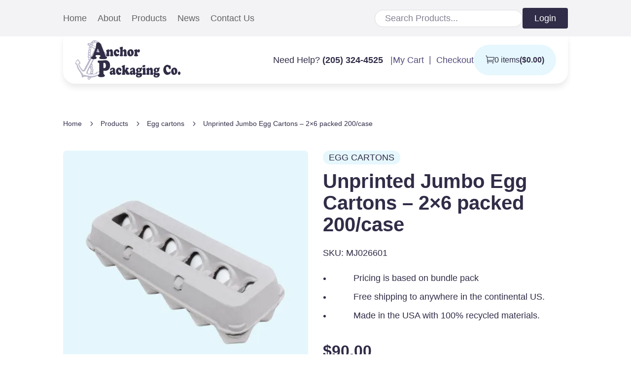

--- FILE ---
content_type: text/html; charset=UTF-8
request_url: https://anchorpack.net/product/unprinted-jumbo-egg-cartons-2x6-packed-200-case/
body_size: 89040
content:
<!DOCTYPE html><html lang="en-US"><head><script data-no-optimize="1">var litespeed_docref=sessionStorage.getItem("litespeed_docref");litespeed_docref&&(Object.defineProperty(document,"referrer",{get:function(){return litespeed_docref}}),sessionStorage.removeItem("litespeed_docref"));</script> <meta charset="UTF-8" /><meta http-equiv="X-UA-Compatible" content="IE=edge"><link rel="pingback" href="https://anchorpack.net/xmlrpc.php" /> <script type="litespeed/javascript">document.documentElement.className='js'</script> <meta name='robots' content='index, follow, max-image-preview:large, max-snippet:-1, max-video-preview:-1' /><title>Unprinted Jumbo Egg Cartons - 2x6 packed 200/case | Anchor Packaging</title><link rel="canonical" href="https://anchorpack.net/product/unprinted-jumbo-egg-cartons-2x6-packed-200-case/" /><meta property="og:locale" content="en_US" /><meta property="og:type" content="article" /><meta property="og:title" content="Unprinted Jumbo Egg Cartons - 2x6 packed 200/case | Anchor Packaging" /><meta property="og:description" content="Pricing is based on bundle pack Free shipping to anywhere in the continental US. Made in the USA with 100% recycled materials. Anchor Packaging&#8217;s egg cartons are the highest quality cartons you can find at the absolute best price, guaranteed! This carton is unprinted with windows to let your customers see the eggs. Contact us for information on custom printed cartons." /><meta property="og:url" content="https://anchorpack.net/product/unprinted-jumbo-egg-cartons-2x6-packed-200-case/" /><meta property="og:site_name" content="Anchor Packaging" /><meta property="article:modified_time" content="2025-04-15T14:57:36+00:00" /><meta property="og:image" content="https://anchorpack.net/wp-content/uploads/case-1.png" /><meta property="og:image:width" content="480" /><meta property="og:image:height" content="480" /><meta property="og:image:type" content="image/png" /><meta name="twitter:card" content="summary_large_image" /> <script type="application/ld+json" class="yoast-schema-graph">{"@context":"https://schema.org","@graph":[{"@type":"WebPage","@id":"https://anchorpack.net/product/unprinted-jumbo-egg-cartons-2x6-packed-200-case/","url":"https://anchorpack.net/product/unprinted-jumbo-egg-cartons-2x6-packed-200-case/","name":"Unprinted Jumbo Egg Cartons - 2x6 packed 200/case | Anchor Packaging","isPartOf":{"@id":"https://anchorpack.net/#website"},"primaryImageOfPage":{"@id":"https://anchorpack.net/product/unprinted-jumbo-egg-cartons-2x6-packed-200-case/#primaryimage"},"image":{"@id":"https://anchorpack.net/product/unprinted-jumbo-egg-cartons-2x6-packed-200-case/#primaryimage"},"thumbnailUrl":"https://anchorpack.net/wp-content/uploads/case-1.png","datePublished":"2024-10-10T16:50:22+00:00","dateModified":"2025-04-15T14:57:36+00:00","breadcrumb":{"@id":"https://anchorpack.net/product/unprinted-jumbo-egg-cartons-2x6-packed-200-case/#breadcrumb"},"inLanguage":"en-US","potentialAction":[{"@type":"ReadAction","target":["https://anchorpack.net/product/unprinted-jumbo-egg-cartons-2x6-packed-200-case/"]}]},{"@type":"ImageObject","inLanguage":"en-US","@id":"https://anchorpack.net/product/unprinted-jumbo-egg-cartons-2x6-packed-200-case/#primaryimage","url":"https://anchorpack.net/wp-content/uploads/case-1.png","contentUrl":"https://anchorpack.net/wp-content/uploads/case-1.png","width":480,"height":480,"caption":"case 1"},{"@type":"BreadcrumbList","@id":"https://anchorpack.net/product/unprinted-jumbo-egg-cartons-2x6-packed-200-case/#breadcrumb","itemListElement":[{"@type":"ListItem","position":1,"name":"Home","item":"https://anchorpack.net/"},{"@type":"ListItem","position":2,"name":"Products","item":"https://anchorpack.net/products/"},{"@type":"ListItem","position":3,"name":"Unprinted Jumbo Egg Cartons &#8211; 2&#215;6 packed 200/case"}]},{"@type":"WebSite","@id":"https://anchorpack.net/#website","url":"https://anchorpack.net/","name":"Anchor Packaging","description":"","potentialAction":[{"@type":"SearchAction","target":{"@type":"EntryPoint","urlTemplate":"https://anchorpack.net/?s={search_term_string}"},"query-input":{"@type":"PropertyValueSpecification","valueRequired":true,"valueName":"search_term_string"}}],"inLanguage":"en-US"}]}</script> <link rel='dns-prefetch' href='//fonts.googleapis.com' /><link rel="alternate" type="application/rss+xml" title="Anchor Packaging &raquo; Feed" href="https://anchorpack.net/feed/" /><link rel="alternate" type="application/rss+xml" title="Anchor Packaging &raquo; Comments Feed" href="https://anchorpack.net/comments/feed/" /><link rel="alternate" title="oEmbed (JSON)" type="application/json+oembed" href="https://anchorpack.net/wp-json/oembed/1.0/embed?url=https%3A%2F%2Fanchorpack.net%2Fproduct%2Funprinted-jumbo-egg-cartons-2x6-packed-200-case%2F" /><link rel="alternate" title="oEmbed (XML)" type="text/xml+oembed" href="https://anchorpack.net/wp-json/oembed/1.0/embed?url=https%3A%2F%2Fanchorpack.net%2Fproduct%2Funprinted-jumbo-egg-cartons-2x6-packed-200-case%2F&#038;format=xml" /><meta content="MTS v." name="generator"/><style id="litespeed-ccss">ul{box-sizing:border-box}:root{--wp--preset--font-size--normal:16px;--wp--preset--font-size--huge:42px}.screen-reader-text{border:0;clip:rect(1px,1px,1px,1px);clip-path:inset(50%);height:1px;margin:-1px;overflow:hidden;padding:0;position:absolute;width:1px;word-wrap:normal!important}:root{--wp--preset--aspect-ratio--square:1;--wp--preset--aspect-ratio--4-3:4/3;--wp--preset--aspect-ratio--3-4:3/4;--wp--preset--aspect-ratio--3-2:3/2;--wp--preset--aspect-ratio--2-3:2/3;--wp--preset--aspect-ratio--16-9:16/9;--wp--preset--aspect-ratio--9-16:9/16;--wp--preset--color--black:#000;--wp--preset--color--cyan-bluish-gray:#abb8c3;--wp--preset--color--white:#fff;--wp--preset--color--pale-pink:#f78da7;--wp--preset--color--vivid-red:#cf2e2e;--wp--preset--color--luminous-vivid-orange:#ff6900;--wp--preset--color--luminous-vivid-amber:#fcb900;--wp--preset--color--light-green-cyan:#7bdcb5;--wp--preset--color--vivid-green-cyan:#00d084;--wp--preset--color--pale-cyan-blue:#8ed1fc;--wp--preset--color--vivid-cyan-blue:#0693e3;--wp--preset--color--vivid-purple:#9b51e0;--wp--preset--gradient--vivid-cyan-blue-to-vivid-purple:linear-gradient(135deg,rgba(6,147,227,1) 0%,#9b51e0 100%);--wp--preset--gradient--light-green-cyan-to-vivid-green-cyan:linear-gradient(135deg,#7adcb4 0%,#00d082 100%);--wp--preset--gradient--luminous-vivid-amber-to-luminous-vivid-orange:linear-gradient(135deg,rgba(252,185,0,1) 0%,rgba(255,105,0,1) 100%);--wp--preset--gradient--luminous-vivid-orange-to-vivid-red:linear-gradient(135deg,rgba(255,105,0,1) 0%,#cf2e2e 100%);--wp--preset--gradient--very-light-gray-to-cyan-bluish-gray:linear-gradient(135deg,#eee 0%,#a9b8c3 100%);--wp--preset--gradient--cool-to-warm-spectrum:linear-gradient(135deg,#4aeadc 0%,#9778d1 20%,#cf2aba 40%,#ee2c82 60%,#fb6962 80%,#fef84c 100%);--wp--preset--gradient--blush-light-purple:linear-gradient(135deg,#ffceec 0%,#9896f0 100%);--wp--preset--gradient--blush-bordeaux:linear-gradient(135deg,#fecda5 0%,#fe2d2d 50%,#6b003e 100%);--wp--preset--gradient--luminous-dusk:linear-gradient(135deg,#ffcb70 0%,#c751c0 50%,#4158d0 100%);--wp--preset--gradient--pale-ocean:linear-gradient(135deg,#fff5cb 0%,#b6e3d4 50%,#33a7b5 100%);--wp--preset--gradient--electric-grass:linear-gradient(135deg,#caf880 0%,#71ce7e 100%);--wp--preset--gradient--midnight:linear-gradient(135deg,#020381 0%,#2874fc 100%);--wp--preset--font-size--small:13px;--wp--preset--font-size--medium:20px;--wp--preset--font-size--large:36px;--wp--preset--font-size--x-large:42px;--wp--preset--font-family--inter:"Inter",sans-serif;--wp--preset--font-family--cardo:Cardo;--wp--preset--spacing--20:.44rem;--wp--preset--spacing--30:.67rem;--wp--preset--spacing--40:1rem;--wp--preset--spacing--50:1.5rem;--wp--preset--spacing--60:2.25rem;--wp--preset--spacing--70:3.38rem;--wp--preset--spacing--80:5.06rem;--wp--preset--shadow--natural:6px 6px 9px rgba(0,0,0,.2);--wp--preset--shadow--deep:12px 12px 50px rgba(0,0,0,.4);--wp--preset--shadow--sharp:6px 6px 0px rgba(0,0,0,.2);--wp--preset--shadow--outlined:6px 6px 0px -3px rgba(255,255,255,1),6px 6px rgba(0,0,0,1);--wp--preset--shadow--crisp:6px 6px 0px rgba(0,0,0,1)}:root{--wp--style--global--content-size:823px;--wp--style--global--wide-size:1080px}body{padding-top:0;padding-right:0;padding-bottom:0;padding-left:0}button.pswp__button{box-shadow:none!important;background-image:url(/wp-content/plugins/woocommerce/assets/css/photoswipe/default-skin/default-skin.png)!important}button.pswp__button,button.pswp__button--arrow--left:before,button.pswp__button--arrow--right:before{background-color:transparent!important}button.pswp__button--arrow--left,button.pswp__button--arrow--right{background-image:none!important}.pswp{display:none;position:absolute;width:100%;height:100%;left:0;top:0;overflow:hidden;-ms-touch-action:none;touch-action:none;z-index:1500;-webkit-text-size-adjust:100%;-webkit-backface-visibility:hidden;outline:0}.pswp *{-webkit-box-sizing:border-box;box-sizing:border-box}.pswp__bg{position:absolute;left:0;top:0;width:100%;height:100%;background:#000;opacity:0;-webkit-transform:translateZ(0);transform:translateZ(0);-webkit-backface-visibility:hidden;will-change:opacity}.pswp__scroll-wrap{position:absolute;left:0;top:0;width:100%;height:100%;overflow:hidden}.pswp__container{-ms-touch-action:none;touch-action:none;position:absolute;left:0;right:0;top:0;bottom:0}.pswp__container{-webkit-touch-callout:none}.pswp__bg{will-change:opacity}.pswp__container{-webkit-backface-visibility:hidden}.pswp__item{position:absolute;left:0;right:0;top:0;bottom:0;overflow:hidden}.pswp__button{width:44px;height:44px;position:relative;background:0 0;overflow:visible;-webkit-appearance:none;display:block;border:0;padding:0;margin:0;float:right;opacity:.75;-webkit-box-shadow:none;box-shadow:none}.pswp__button::-moz-focus-inner{padding:0;border:0}.pswp__button,.pswp__button--arrow--left:before,.pswp__button--arrow--right:before{background:url(/wp-content/plugins/woocommerce/assets/css/photoswipe/default-skin/default-skin.png) 0 0 no-repeat;background-size:264px 88px;width:44px;height:44px}.pswp__button--close{background-position:0 -44px}.pswp__button--share{background-position:-44px -44px}.pswp__button--fs{display:none}.pswp__button--zoom{display:none;background-position:-88px 0}.pswp__button--arrow--left,.pswp__button--arrow--right{background:0 0;top:50%;margin-top:-50px;width:70px;height:100px;position:absolute}.pswp__button--arrow--left{left:0}.pswp__button--arrow--right{right:0}.pswp__button--arrow--left:before,.pswp__button--arrow--right:before{content:'';top:35px;background-color:rgba(0,0,0,.3);height:30px;width:32px;position:absolute}.pswp__button--arrow--left:before{left:6px;background-position:-138px -44px}.pswp__button--arrow--right:before{right:6px;background-position:-94px -44px}.pswp__share-modal{display:block;background:rgba(0,0,0,.5);width:100%;height:100%;top:0;left:0;padding:10px;position:absolute;z-index:1600;opacity:0;-webkit-backface-visibility:hidden;will-change:opacity}.pswp__share-modal--hidden{display:none}.pswp__share-tooltip{z-index:1620;position:absolute;background:#fff;top:56px;border-radius:2px;display:block;width:auto;right:44px;-webkit-box-shadow:0 2px 5px rgba(0,0,0,.25);box-shadow:0 2px 5px rgba(0,0,0,.25);-webkit-transform:translateY(6px);-ms-transform:translateY(6px);transform:translateY(6px);-webkit-backface-visibility:hidden;will-change:transform}.pswp__counter{position:absolute;left:0;top:0;height:44px;font-size:13px;line-height:44px;color:#fff;opacity:.75;padding:0 10px}.pswp__caption{position:absolute;left:0;bottom:0;width:100%;min-height:44px}.pswp__caption__center{text-align:left;max-width:420px;margin:0 auto;font-size:13px;padding:10px;line-height:20px;color:#ccc}.pswp__preloader{width:44px;height:44px;position:absolute;top:0;left:50%;margin-left:-22px;opacity:0;will-change:opacity;direction:ltr}.pswp__preloader__icn{width:20px;height:20px;margin:12px}@media screen and (max-width:1024px){.pswp__preloader{position:relative;left:auto;top:auto;margin:0;float:right}}.pswp__ui{-webkit-font-smoothing:auto;visibility:visible;opacity:1;z-index:1550}.pswp__top-bar{position:absolute;left:0;top:0;height:44px;width:100%}.pswp__caption,.pswp__top-bar{-webkit-backface-visibility:hidden;will-change:opacity}.pswp__caption,.pswp__top-bar{background-color:rgba(0,0,0,.5)}.pswp__ui--hidden .pswp__button--arrow--left,.pswp__ui--hidden .pswp__button--arrow--right,.pswp__ui--hidden .pswp__caption,.pswp__ui--hidden .pswp__top-bar{opacity:.001}:root{--woocommerce:#7f54b3;--wc-green:#7ad03a;--wc-red:#a00;--wc-orange:#ffba00;--wc-blue:#2ea2cc;--wc-primary:#7f54b3;--wc-primary-text:#fff;--wc-secondary:#e9e6ed;--wc-secondary-text:#515151;--wc-highlight:#777335;--wc-highligh-text:#fff;--wc-content-bg:#fff;--wc-subtext:#767676}.woocommerce img,.woocommerce-page img{height:auto;max-width:100%}@media only screen and (max-width:768px){:root{--woocommerce:#7f54b3;--wc-green:#7ad03a;--wc-red:#a00;--wc-orange:#ffba00;--wc-blue:#2ea2cc;--wc-primary:#7f54b3;--wc-primary-text:#fff;--wc-secondary:#e9e6ed;--wc-secondary-text:#515151;--wc-highlight:#777335;--wc-highligh-text:#fff;--wc-content-bg:#fff;--wc-subtext:#767676}}:root{--woocommerce:#7f54b3;--wc-green:#7ad03a;--wc-red:#a00;--wc-orange:#ffba00;--wc-blue:#2ea2cc;--wc-primary:#7f54b3;--wc-primary-text:#fff;--wc-secondary:#e9e6ed;--wc-secondary-text:#515151;--wc-highlight:#777335;--wc-highligh-text:#fff;--wc-content-bg:#fff;--wc-subtext:#767676}.screen-reader-text{clip:rect(1px,1px,1px,1px);height:1px;overflow:hidden;position:absolute!important;width:1px;word-wrap:normal!important}.woocommerce .quantity .qty{width:3.631em;text-align:center}.woocommerce div.product{margin-bottom:0;position:relative}.woocommerce div.product form.cart{margin-bottom:2em}.woocommerce div.product form.cart:after,.woocommerce div.product form.cart:before{content:" ";display:table}.woocommerce div.product form.cart:after{clear:both}.woocommerce div.product form.cart div.quantity{float:left;margin:0 4px 0 0}.woocommerce div.product form.cart .button{vertical-align:middle;float:left}.woocommerce .cart .button{float:none}a,body,div,form,h1,h2,html,img,label,li,p,span,strong,ul{margin:0;padding:0;border:0;outline:0;font-size:100%;-ms-text-size-adjust:100%;-webkit-text-size-adjust:100%;vertical-align:baseline;background:0 0}body{line-height:1}ul{list-style:none}:focus{outline:0}header,nav{display:block}body{font-family:Open Sans,Arial,sans-serif;font-size:14px;color:#666;background-color:#fff;line-height:1.7em;font-weight:500;-webkit-font-smoothing:antialiased;-moz-osx-font-smoothing:grayscale}body.et_cover_background{background-size:cover!important;background-position:top!important;background-repeat:no-repeat!important;background-attachment:fixed}a{color:#2ea3f2}a{text-decoration:none}p{padding-bottom:1em}p:not(.has-background):last-of-type{padding-bottom:0}strong{font-weight:700}h1,h2{color:#333;padding-bottom:10px;line-height:1em;font-weight:500}h1{font-size:30px}h2{font-size:26px}input{-webkit-appearance:none}input.text,input[type=text]{background-color:#fff;border:1px solid #bbb;padding:2px;color:#4e4e4e}input.text,input[type=text]{margin:0}button,input{font-family:inherit}img{max-width:100%;height:auto}#main-content{background-color:#fff}.et_button_icon_visible .et_pb_button{padding-right:2em;padding-left:.7em}.et_button_icon_visible .et_pb_button:after{opacity:1;margin-left:0}.et_button_no_icon .et_pb_button:after{display:none}.et_button_no_icon .et_pb_button{padding:.3em 1em!important}.et_button_custom_icon .et_pb_button:after{line-height:1.7em}.et_button_custom_icon.et_button_icon_visible .et_pb_button:after{margin-left:.3em}.et-l--body ul,.et-l--header ul{list-style-type:disc;padding:0 0 23px 1em;line-height:26px}@media (max-width:980px){#page-container{padding-top:80px}.et-tb-has-header #page-container{padding-top:0!important}}*{-webkit-box-sizing:border-box;box-sizing:border-box}.et_overlay:before,.et_pb_button:after,.mobile_menu_bar:before{font-family:ETmodules!important;speak:none;font-style:normal;font-weight:400;-webkit-font-feature-settings:normal;font-feature-settings:normal;font-variant:normal;text-transform:none;line-height:1;-webkit-font-smoothing:antialiased;-moz-osx-font-smoothing:grayscale;text-shadow:0 0;direction:ltr}.et-pb-icon,.et_pb_custom_button_icon.et_pb_button:after{content:attr(data-icon)}.et-pb-icon{font-family:ETmodules;speak:none;font-weight:400;-webkit-font-feature-settings:normal;font-feature-settings:normal;font-variant:normal;text-transform:none;line-height:1;-webkit-font-smoothing:antialiased;font-size:96px;font-style:normal;display:inline-block;-webkit-box-sizing:border-box;box-sizing:border-box;direction:ltr}.et_pb_button{font-size:20px;font-weight:500;padding:.3em 1em;line-height:1.7em!important;background-color:transparent;background-size:cover;background-position:50%;background-repeat:no-repeat;border:2px solid;border-radius:3px}.et_pb_button{position:relative}.et_pb_button:after,.et_pb_button:before{font-size:32px;line-height:1em;content:"";opacity:0;position:absolute;margin-left:-1em;text-transform:none;-webkit-font-feature-settings:"kern" off;font-feature-settings:"kern" off;font-variant:none;font-style:normal;font-weight:400;text-shadow:none}.et_pb_button:before{display:none}.et_pb_module.et_pb_text_align_left{text-align:left}.clearfix:after{visibility:hidden;display:block;font-size:0;content:" ";clear:both;height:0}.et_builder_inner_content{position:relative;z-index:1}header .et_builder_inner_content{z-index:2}.et_pb_css_mix_blend_mode_passthrough{mix-blend-mode:unset!important}.et_pb_module_inner{position:relative}.et_pb_module,.et_pb_with_background{position:relative;background-size:cover;background-position:50%;background-repeat:no-repeat}.et_pb_with_border{position:relative;border:0 solid #333}.screen-reader-text{border:0;clip:rect(1px,1px,1px,1px);-webkit-clip-path:inset(50%);clip-path:inset(50%);height:1px;margin:-1px;overflow:hidden;padding:0;position:absolute!important;width:1px;word-wrap:normal!important}header.et-l.et-l--header:after{clear:both;display:block;content:""}.et_pb_module{-webkit-animation-timing-function:linear;animation-timing-function:linear;-webkit-animation-duration:.2s;animation-duration:.2s}@-webkit-keyframes fadeLeft{0%{opacity:0;-webkit-transform:translateX(-10%);transform:translateX(-10%)}to{opacity:1;-webkit-transform:translateX(0);transform:translateX(0)}}@keyframes fadeLeft{0%{opacity:0;-webkit-transform:translateX(-10%);transform:translateX(-10%)}to{opacity:1;-webkit-transform:translateX(0);transform:translateX(0)}}@media (min-width:981px){.et_pb_section div.et_pb_row .et_pb_column .et_pb_module:last-child{margin-bottom:0}}@media (max-width:980px){.et_pb_column .et_pb_module{margin-bottom:30px}.et_pb_row .et_pb_column .et_pb_module:last-child{margin-bottom:0}}.et_overlay{z-index:-1;position:absolute;top:0;left:0;display:block;width:100%;height:100%;background:hsla(0,0%,100%,.9);opacity:0;border:1px solid #e5e5e5;-webkit-box-sizing:border-box;box-sizing:border-box;-webkit-backface-visibility:hidden;backface-visibility:hidden;-webkit-font-smoothing:antialiased}.et_overlay:before{color:#2ea3f2;content:"\E050";position:absolute;top:50%;left:50%;-webkit-transform:translate(-50%,-50%);transform:translate(-50%,-50%);font-size:32px}@media (min-width:981px){.et_pb_gutters3 .et_pb_column{margin-right:5.5%}.et_pb_gutters3 .et_pb_column_4_4{width:100%}.et_pb_gutters3 .et_pb_column_4_4 .et_pb_module{margin-bottom:2.75%}}@media (min-width:981px){.et_pb_gutters1 .et_pb_column,.et_pb_gutters1.et_pb_row .et_pb_column{margin-right:0}.et_pb_gutters1 .et_pb_column_4_4,.et_pb_gutters1.et_pb_row .et_pb_column_4_4{width:100%}.et_pb_gutters1 .et_pb_column_4_4 .et_pb_module,.et_pb_gutters1.et_pb_row .et_pb_column_4_4 .et_pb_module{margin-bottom:0}}@media (max-width:980px){.et_pb_gutters1 .et_pb_column,.et_pb_gutters1 .et_pb_column .et_pb_module,.et_pb_gutters1.et_pb_row .et_pb_column,.et_pb_gutters1.et_pb_row .et_pb_column .et_pb_module{margin-bottom:0}}@media (max-width:767px){.et_pb_gutters1 .et_pb_column,.et_pb_gutters1 .et_pb_column .et_pb_module,.et_pb_gutters1.et_pb_row .et_pb_column,.et_pb_gutters1.et_pb_row .et_pb_column .et_pb_module{margin-bottom:0}}@media (max-width:479px){.et_pb_gutters1 .et_pb_column,.et_pb_gutters1.et_pb_row .et_pb_column{margin:0!important}.et_pb_gutters1 .et_pb_column .et_pb_module,.et_pb_gutters1.et_pb_row .et_pb_column .et_pb_module{margin-bottom:0}}@media (min-width:981px){.et_pb_gutters2 .et_pb_column{margin-right:3%}.et_pb_gutters2 .et_pb_column_4_4{width:100%}.et_pb_gutters2 .et_pb_column_4_4 .et_pb_module{margin-bottom:1.5%}.et_pb_gutters2 .et_pb_column_1_2{width:48.5%}.et_pb_gutters2 .et_pb_column_1_2 .et_pb_module{margin-bottom:3.093%}}@media (min-width:981px){.et_pb_gutters2 .et_pb_column_1_2 .et_pb_grid_item{width:46.907%;margin-right:6.186%;margin-bottom:6.186%}}.product{word-wrap:break-word}.woocommerce-page button.button.alt:after,.woocommerce-page button.button:after,.woocommerce button.button.alt:after,.woocommerce button.button:after,.woocommerce button.single_add_to_cart_button.button:after{font-family:ETmodules!important;speak:none;font-style:normal;font-weight:400;font-variant:normal;text-transform:none;line-height:1;-webkit-font-smoothing:antialiased;-moz-osx-font-smoothing:grayscale;text-shadow:0 0;direction:ltr}.et_pb_scroll_top.et-pb-icon{text-align:center;background:rgba(0,0,0,.4);text-decoration:none;position:fixed;z-index:99999;bottom:125px;right:0;-webkit-border-top-left-radius:5px;-webkit-border-bottom-left-radius:5px;-moz-border-radius-topleft:5px;-moz-border-radius-bottomleft:5px;border-top-left-radius:5px;border-bottom-left-radius:5px;display:none;font-size:30px;padding:5px;color:#fff}.et_pb_scroll_top:before{content:'2'}.woocommerce div.product p.price,.woocommerce-page div.product p.price,.woocommerce button.button.alt,.woocommerce-page button.button.alt,.woocommerce button.button,.woocommerce-page button.button,.woocommerce button.button{color:#2ea3f2}.woocommerce button.button.alt,.woocommerce-page button.button.alt,.woocommerce button.button,.woocommerce-page button.button{font-size:20px;font-weight:500;padding:.3em 1em;line-height:1.7em!important;background:0 0;position:relative;border:2px solid;border-radius:3px}.woocommerce button.button.alt:after,.woocommerce-page button.button.alt:after,.woocommerce button.button:not(.button-confirm):after,.woocommerce-page button.button:not(.button-confirm):after,.woocommerce button.button:before,.woocommerce-page button.button:before{font-family:"ETmodules";font-size:32px;line-height:1em;content:"";opacity:0;position:absolute;margin-left:-1em}.woocommerce button.button:before,.woocommerce-page button.button:before{display:none}.et_button_icon_visible.woocommerce button.button.alt,.et_button_icon_visible.woocommerce-page button.button.alt,.et_button_icon_visible.woocommerce button.button,.et_button_icon_visible.woocommerce-page button.button{padding-right:2em;padding-left:.7em}.et_button_icon_visible.woocommerce button.button.alt:after,.et_button_icon_visible.woocommerce-page button.button.alt:after,.et_button_icon_visible.woocommerce button.button:after,.et_button_icon_visible.woocommerce-page button.button:after{opacity:1;margin-left:0}.et_button_no_icon.woocommerce button.button.alt:after,.et_button_no_icon.woocommerce-page button.button.alt:after,.et_button_no_icon.woocommerce button.button:after,.et_button_no_icon.woocommerce-page button.button:after{display:none}.et_button_no_icon.woocommerce button.button.alt,.et_button_no_icon.woocommerce-page button.button.alt,.et_button_no_icon.woocommerce button.button,.et_button_no_icon.woocommerce-page button.button{padding:.3em 1em!important}.et_button_custom_icon.woocommerce button.button.alt:after,.et_button_custom_icon.woocommerce-page button.button.alt:after,.et_button_custom_icon.woocommerce button.button:after,.et_button_custom_icon.woocommerce-page button.button:after{line-height:1.7em}.et_button_custom_icon.et_button_icon_visible.woocommerce button.button.alt:after,.et_button_custom_icon.et_button_icon_visible.woocommerce-page button.button.alt:after,.et_button_custom_icon.et_button_icon_visible.woocommerce button.button:after,.et_button_custom_icon.et_button_icon_visible.woocommerce-page button.button:after{margin-left:.3em}.product .related h2{font-size:26px!important;padding-bottom:16px}.woocommerce div.product form.cart,.woocommerce-page div.product form.cart{margin:24px 0 39px}.woocommerce div.product .et_pb_wc_add_to_cart:last-child form.cart,.woocommerce-page div.product .et_pb_wc_add_to_cart:last-child form.cart{margin-bottom:0!important}.woocommerce div.product form.cart div.quantity,.woocommerce-page div.product form.cart div.quantity{margin:0 20px 0 0!important;width:auto;overflow:hidden}.woocommerce .quantity input.qty::-webkit-input-placeholder,.woocommerce-page .quantity input.qty::-webkit-input-placeholder{color:#999}.woocommerce .quantity input.qty::-moz-placeholder,.woocommerce-page .quantity input.qty::-moz-placeholder{color:#999}.woocommerce .quantity input.qty:-ms-input-placeholder,.woocommerce-page .quantity input.qty:-ms-input-placeholder{color:#999}.woocommerce .quantity input.qty::-ms-input-placeholder,.woocommerce-page .quantity input.qty::-ms-input-placeholder{color:#999}.woocommerce .quantity input.qty,.woocommerce-page .quantity input.qty{-webkit-appearance:none;background-color:#eee;max-width:100%;border-width:0;border-radius:0;color:#999;font-size:14px;padding:16px;line-height:1.7em;border-style:solid}.woocommerce .quantity input.qty{width:4.3em}.woocommerce .quantity,.woocommerce-page .quantity{width:100px;margin:0}.woocommerce .pswp{z-index:999999}.et_pb_section{position:relative;background-color:#fff;background-position:50%;background-size:100%;background-size:cover}@media (min-width:981px){.et_pb_section{padding:4% 0}}@media (max-width:980px){.et_pb_section{padding:50px 0}}.et_pb_row{width:80%;max-width:1080px;margin:auto;position:relative}.et_pb_row:after{content:"";display:block;clear:both;visibility:hidden;line-height:0;height:0;width:0}.et_pb_column{float:left;background-size:cover;background-position:50%;position:relative;z-index:2;min-height:1px}.et_pb_column--with-menu{z-index:3}.et_pb_row .et_pb_column.et-last-child,.et_pb_row .et_pb_column:last-child{margin-right:0!important}.et_pb_column,.et_pb_row{background-size:cover;background-position:50%;background-repeat:no-repeat}@media (min-width:981px){.et_pb_row{padding:2% 0}.et_pb_row .et_pb_column.et-last-child,.et_pb_row .et_pb_column:last-child{margin-right:0!important}}@media (max-width:980px){.et_pb_row{max-width:1080px}.et_pb_row{padding:30px 0}.et_pb_column{width:100%;margin-bottom:30px}.et_pb_row .et_pb_column.et-last-child,.et_pb_row .et_pb_column:last-child{margin-bottom:0}}@media (max-width:479px){.et_pb_column{width:100%!important}}.et-menu li{display:inline-block;font-size:14px;padding-right:22px}.et-menu>li:last-child{padding-right:0}.et-menu a{color:rgba(0,0,0,.6);text-decoration:none;display:block;position:relative}.et-menu li>a{padding-bottom:29px;word-wrap:break-word}.et_pb_menu__wrap .mobile_menu_bar{-webkit-transform:translateY(3%);transform:translateY(3%)}.et_pb_menu__wrap .mobile_menu_bar:before{top:0}@media (max-width:980px){.et-menu{display:none}.et_mobile_nav_menu{display:block;margin-top:-1px}}.et_pb_menu .et-menu-nav,.et_pb_menu .et-menu-nav>ul{float:none}.et_pb_menu .et-menu-nav>ul{padding:0!important;line-height:1.7em}.et_pb_menu_inner_container{position:relative}.et_pb_menu .et_pb_menu__wrap{-webkit-box-flex:1;-ms-flex:1 1 auto;flex:1 1 auto;display:-webkit-box;display:-ms-flexbox;display:flex;-webkit-box-pack:start;-ms-flex-pack:start;justify-content:flex-start;-webkit-box-align:stretch;-ms-flex-align:stretch;align-items:stretch;-ms-flex-wrap:wrap;flex-wrap:wrap;opacity:1}.et_pb_menu .et_pb_menu__menu{-webkit-box-flex:0;-ms-flex:0 1 auto;flex:0 1 auto;-webkit-box-pack:start;-ms-flex-pack:start;justify-content:flex-start}.et_pb_menu .et_pb_menu__menu,.et_pb_menu .et_pb_menu__menu>nav,.et_pb_menu .et_pb_menu__menu>nav>ul{display:-webkit-box;display:-ms-flexbox;display:flex;-webkit-box-align:stretch;-ms-flex-align:stretch;align-items:stretch}.et_pb_menu .et_pb_menu__menu>nav>ul{-ms-flex-wrap:wrap;flex-wrap:wrap;-webkit-box-pack:start;-ms-flex-pack:start;justify-content:flex-start}.et_pb_menu .et_pb_menu__menu>nav>ul>li{position:relative;display:-webkit-box;display:-ms-flexbox;display:flex;-webkit-box-align:stretch;-ms-flex-align:stretch;align-items:stretch;margin:0}.et_pb_menu--without-logo .et_pb_menu__menu>nav>ul{padding:0!important}.et_pb_menu--without-logo .et_pb_menu__menu>nav>ul>li{margin-top:8px}.et_pb_menu--without-logo .et_pb_menu__menu>nav>ul>li>a{padding-bottom:8px}.et_pb_menu .et-menu{margin-left:-11px;margin-right:-11px}.et_pb_menu .et-menu>li{padding-left:11px;padding-right:11px}.et_pb_menu--style-left_aligned .et_pb_menu_inner_container{display:-webkit-box;display:-ms-flexbox;display:flex;-webkit-box-align:stretch;-ms-flex-align:stretch;align-items:stretch}@media (max-width:980px){.et_pb_menu--style-left_aligned .et_pb_menu_inner_container{-webkit-box-align:center;-ms-flex-align:center;align-items:center}.et_pb_menu--style-left_aligned .et_pb_menu__wrap{-webkit-box-pack:end;-ms-flex-pack:end;justify-content:flex-end}.et_pb_menu .et_pb_menu__menu{display:none}.et_pb_menu .et_mobile_nav_menu{float:none;margin:0 6px;display:-webkit-box;display:-ms-flexbox;display:flex;-webkit-box-align:center;-ms-flex-align:center;align-items:center}}.nav li{position:relative;line-height:1em}.et_mobile_nav_menu{float:right;display:none}.mobile_menu_bar{position:relative;display:block;line-height:0}.mobile_menu_bar:before{content:"a";font-size:32px;position:relative;left:0;top:0}.et_pb_module .mobile_menu_bar:before{top:2px}.et_pb_search .screen-reader-text{display:none}.et_pb_search{border:1px solid #ddd;border-radius:3px;overflow:hidden}.et_pb_search input.et_pb_s,.et_pb_search input.et_pb_searchsubmit{padding:.715em;margin:0;font-size:14px;line-height:normal!important;border:none;color:#666}.et_pb_search input.et_pb_s::-webkit-input-placeholder{color:#666}.et_pb_search input.et_pb_s::-moz-placeholder{color:#666}.et_pb_search input.et_pb_s:-ms-input-placeholder{color:#666}.et_pb_search input.et_pb_s{-webkit-appearance:none;background:0 0;display:inline-block;padding-right:80px;-webkit-box-flex:1;-ms-flex:1;flex:1;min-width:0}.et_pb_search .et_pb_searchform{position:relative}.et_pb_search .et_pb_searchform>div{display:-webkit-box;display:-ms-flexbox;display:flex}.et_pb_search input.et_pb_searchsubmit{min-height:100%!important;background-color:#ddd}.et_pb_icon{text-align:center;height:auto}.et_pb_icon .et-pb-icon{position:relative}.et_pb_icon .et_pb_icon_wrap{display:inline-block;border-style:solid;border-width:0;line-height:0;-webkit-animation-fill-mode:both;animation-fill-mode:both;background-size:cover;position:relative}.et_pb_with_border .et_pb_image_wrap{border:0 solid #333}.et_pb_image{margin-left:auto;margin-right:auto;line-height:0}.et_pb_image{display:block}.et_pb_image .et_pb_image_wrap{display:inline-block;position:relative;max-width:100%}.et_pb_image img{position:relative}.et_pb_text{word-wrap:break-word}.et_pb_text ul{padding-bottom:1em}.et_pb_text>:last-child{padding-bottom:0}.et_pb_text_inner{position:relative}.et_pb_code_inner{position:relative}.et_pb_heading_container{position:relative}.et_pb_wc_add_to_cart form.cart .button,.et_pb_wc_add_to_cart form.cart div.quantity{float:none!important;display:inline-block;vertical-align:middle}.et_pb_wc_add_to_cart form.cart{margin-top:0!important;margin-bottom:0!important}.et_pb_wc_add_to_cart .quantity input.qty{border:0 solid #333!important;width:auto;max-width:4.3em}.et_pb_wc_add_to_cart{word-wrap:break-word}.et_pb_button[data-icon]:not([data-icon=""]):after{content:attr(data-icon)}.et_pb_gallery_item{word-wrap:break-word}.et_pb_with_border .et_pb_gallery_image,.et_pb_with_border .et_pb_gallery_item{border:0 solid #333}.et_pb_gallery_grid .et_pb_gallery_image{position:relative}.et_pb_gallery_image{line-height:0}.et_pb_gallery_grid .et_pb_gallery_item{display:none}.et_pb_gallery_grid .et_pb_gallery_item{opacity:1;-webkit-animation:fadeLeft 1s cubic-bezier(.77,0,.175,1) 1;animation:fadeLeft 1s cubic-bezier(.77,0,.175,1) 1}@media (min-width:981px){.et_pb_gallery_grid .et_pb_gallery_item img{width:100%}}.et_overlay{z-index:-1;position:absolute;top:0;left:0;display:block;width:100%;height:100%;background:hsla(0,0%,100%,.9);opacity:0;border:1px solid #e5e5e5;-webkit-box-sizing:border-box;box-sizing:border-box;-webkit-backface-visibility:hidden;backface-visibility:hidden;-webkit-font-smoothing:antialiased}.et_overlay:before{color:#2ea3f2;content:"\E050";position:absolute;top:50%;left:50%;-webkit-transform:translate(-50%,-50%);transform:translate(-50%,-50%);font-size:32px}.et_pb_grid_item:not(.first_in_row){clear:none}@media (min-width:981px){.et_pb_grid_item{float:left;position:relative}}@media (max-width:980px){.et_pb_column .et_pb_grid_item{margin:0 5.5% 7.5% 0;width:29.666%;clear:none;float:left}}@media (max-width:767px){.et_pb_column .et_pb_grid_item{margin:0 5.5% 9.5% 0;width:47.25%;clear:none;float:left}.et_pb_column .et_pb_grid_item:nth-child(3n+1){clear:none}.et_pb_column .et_pb_grid_item:nth-child(odd){clear:both}}@media (max-width:479px){.et_pb_column .et_pb_grid_item{margin:0 0 11.5%;width:100%}}.mfp-hide{display:none!important}button::-moz-focus-inner{padding:0;border:0}.et_pb_text_align_left{text-align:left}.dsm_button .et_pb_button_two{margin-left:20px}.dsm_button .dsm-button-seperator .et_pb_button_two{margin-left:0}.et_pb_button_module_wrappers>a{display:inline-block}.et_pb_button_module_wrappers.et_pb_button_alignment_center{text-align:center}@media (max-width:768px){.dsm_button .et_pb_button_two{margin-top:20px}}ul.dsm-menu{list-style-type:disc;list-style-position:inside}.et_overlay{z-index:-1;position:absolute;top:0;left:0;display:block;width:100%;height:100%;background:hsla(0,0%,100%,.9);opacity:0;border:1px solid #e5e5e5;-webkit-box-sizing:border-box;box-sizing:border-box;-webkit-backface-visibility:hidden;backface-visibility:hidden;-webkit-font-smoothing:antialiased}.et_overlay:before{color:#2ea3f2;content:"\E050";position:absolute;top:50%;left:50%;-webkit-transform:translate(-50%,-50%);transform:translate(-50%,-50%);font-size:32px}.dsm_breadcrumbs{display:-ms-flexbox;display:flex;-ms-flex-align:center;align-items:center;-ms-flex-wrap:wrap;flex-wrap:wrap;margin:0}.et-l--body ul.dsm_breadcrumbs{padding:0;list-style-type:none}.dsm_breadcrumbs a{display:inline-block}.dsm_breadcrumbs .dsm_home_text_wrapper,.dsm_breadcrumbs>li{display:-ms-flexbox;display:flex;-ms-flex-align:center;align-items:center}.dsm_breadcrumbs>li{margin-left:10px;border-style:solid}.dsm_breadcrumbs>li:first-child{margin-left:0}.dsm_breadcrumbs_separator{width:auto}.dsm_breadcrumbs_separator .dsm_separator_icon,.et-db #et-boc .et-l .dsm_separator_icon{font-size:18px;font-weight:700}.mfp-hide{display:none!important}button::-moz-focus-inner{padding:0;border:0}.dsm-popup{position:relative;margin:0 auto}#main-menu-top .et_pb_row .et_pb_column,#main-menu-bottom .et_pb_row .et_pb_column{display:flex;align-items:center;justify-content:space-between;gap:24px}#main-menu-top .et_pb_row .et_pb_column .et_pb_menu{flex:1}.basketicon__total{display:flex;gap:8px}#main-menu-bottom p,#main-menu-bottom a{text-wrap:nowrap}#main-menu-bottom .et_pb_button_module_wrappers{display:flex;flex-wrap:nowrap}.light-purple{color:#544c7a}.add-margin-small{margin-left:10px}#main-menu-top .et_pb_searchsubmit{position:absolute;right:20px;font-size:0;width:24px;height:24px;background-image:url("https://usng03.directrouter.com/~anchorpackdev/wp-content/uploads/Menu-Search-Icon.png");background-size:fit;background-repeat:no-repeat;background-position:center center}#main-menu-top .et_pb_row .et_pb_column .et_pb_search{max-width:300px}#page-container .et_pb_search_0_tb_header input.et_pb_searchsubmit{background-color:rgba(0,0,0,0)!important}.basketicon__icon:before{content:"\e015";font-family:ETmodules!important;font-weight:400!important;color:#312c47;font-size:24px}.basketicon{display:flex;align-items:center;gap:8px;border-radius:100px;background:#e6f7fd;padding:16px 24px}.special-list ul{padding:0;list-style:none}.special-list ul li{padding-left:44px;padding-bottom:12px}.special-list ul li:before{content:"";padding:16px;position:absolute;left:0;background-image:url("https://usng03.directrouter.com/~anchorpackdev/wp-content/uploads/check-circle.png")}.special-list.special-list-alt ul li:before{background-image:url("https://usng03.directrouter.com/~anchorpackdev/wp-content/uploads/Frame-19105.png")}#single-product-gallery #gallery-images .et_pb_gallery_items .et_pb_gallery_item{width:100%;margin:0;opacity:.5}#product-categories a{padding:4px 12px;border-radius:100px;background:#e6f7fd}#product-info .et_pb_tab_content ul{display:none}#product-description .et-dynamic-content-woo--product_description>:not(ul){display:none}#related-items .related.products>h2{display:none}.et_pb_text .price .woocommerce-Price-amount{font-size:32px}.basketicon__total{font-size:16px}.basketicon__icon:before{font-size:18px}#main-menu-bottom .et_pb_row .et_pb_column{gap:10px}@media (max-width:500px){.basketicon__total{font-size:14px}.basketicon{padding:12px 8px}.basketicon__icon:before{font-size:14px}#main-menu-bottom .et_pb_icon_wrap{padding:1px!important}#main-menu-bottom .et_pb_icon_wrap .et-pb-icon{font-size:28px}#main-menu-bottom .et_pb_row .et_pb_column{gap:5px}}@media (max-width:768px){#page-container #et-boc .et_pb_button{text-wrap:nowrap;padding:18px 32px 18px 12px!important}.et_pb_text .price .woocommerce-Price-amount{font-size:28px}}@media (max-width:980px){#mobile-menu-container{padding:52px 0 0;height:100vh}#main-menu-bottom .et_pb_icon{margin:0}#main-menu-top .et_pb_row .et_pb_column .et_pb_search{max-width:100%;flex:1}#mobile-menu-container .et_pb_module_inner .et_pb_button_module_wrappers{display:flex;justify-content:space-between;flex-wrap:wrap;gap:4px}#mobile-menu-container .et_pb_module_inner .et_pb_button_module_wrappers a{text-wrap:nowrap;flex:1;text-align:center}#mobile-menu-container .et_pb_row{padding:0}#mobile-menu-container #mobile-menu-menu #menu-mobile-menu{list-style:none;padding:0}#mobile-menu-container #mobile-menu-menu #menu-mobile-menu li{height:fit-content}#mobile-menu-container #mobile-menu-menu #menu-mobile-menu li a{padding:12px 24px;display:block;border-bottom:1px solid #f3f2f5}#mobile-menu-container #mobile-menu-menu #menu-mobile-menu li.woo-menu-item a{background:#f3f2f5}}@media (min-width:981px){.v-align{display:flex;align-items:center}}@media (max-width:1200px){.basketicon__total p,.light-purple{display:none}.basketicon{padding:12px}}body{font-size:18px}body{color:#312c47}h1,h2{color:#312c47}body{line-height:1.6em}body{font-weight:400}.mobile_menu_bar:before,.mobile_menu_bar:after,.et_overlay:before,.woocommerce div.product p.price,.woocommerce-page div.product p.price{color:#312c47}.woocommerce button.button.alt,.woocommerce-page button.button.alt,.woocommerce button.button,.woocommerce-page button.button{color:#312c47}.et_pb_row{max-width:1260px}a{color:#312c47}.woocommerce button.button.alt,.woocommerce-page button.button.alt,.woocommerce button.button,.woocommerce-page button.button,body .et_pb_button{font-size:18px;background-color:#fff;border-width:1px!important;border-color:#312c47;border-radius:4px}.woocommerce.et_pb_button_helper_class button.button.alt,.woocommerce-page.et_pb_button_helper_class button.button.alt,.woocommerce.et_pb_button_helper_class button.button,.woocommerce-page.et_pb_button_helper_class button.button,body.et_pb_button_helper_class .et_pb_button{color:#544c7a}.woocommerce button.button.alt:after,.woocommerce-page button.button.alt:after,.woocommerce button.button:after,.woocommerce-page button.button:after,body .et_pb_button:after{content:'';font-size:18px}h1,h2{line-height:1.1em}@media only screen and (min-width:981px){.et_pb_section{padding:0}.et_pb_row{padding:0}}@media only screen and (min-width:1575px){.et_pb_row{padding:0}.et_pb_section{padding:0}}h1{font-size:48px}h2,.product .related h2{font-size:41px}h1{font-weight:700}h2,.product .related h2{font-weight:700}@media only screen and (max-width:980px){.et_pb_section{padding:48px 0}}h1,h2{font-family:'Prompt',Helvetica,Arial,Lucida,sans-serif}body,input{font-family:'Prompt',Helvetica,Arial,Lucida,sans-serif}.screen-reader-text{clip:rect(1px,1px,1px,1px);word-wrap:normal!important;border:0;clip-path:inset(50%);height:1px;margin:-1px;overflow:hidden;overflow-wrap:normal!important;padding:0;position:absolute!important;width:1px}.et_pb_section_0_tb_header.et_pb_section{padding-top:8px;padding-bottom:8px;background-color:#F3F2F5!important}.et_pb_row_0_tb_header.et_pb_row{padding-top:8px!important;padding-bottom:8px!important;padding-top:8px;padding-bottom:8px}.et_pb_menu_0_tb_header.et_pb_menu ul li a{font-size:18px}.et_pb_search_0_tb_header form input.et_pb_s::-moz-placeholder::-webkit-input-placeholder{font-size:18px}.et_pb_search_0_tb_header form input.et_pb_s::-moz-placeholder::-moz-placeholder{font-size:18px}.et_pb_search_0_tb_header form input.et_pb_s::-moz-placeholder::-ms-input-placeholder{font-size:18px}.et_pb_menu_0_tb_header.et_pb_menu{background-color:rgba(255,255,255,0)}.et_pb_menu_0_tb_header,.dsm_button_0_tb_header.dsm_button,.dsm_button_1_tb_header.dsm_button,.dsm_button_2_tb_header.dsm_button,.et_pb_text_0_tb_header,.dsm_button_6_tb_header.dsm_button{margin-top:0!important;margin-bottom:0!important}.et_pb_menu_0_tb_header .mobile_nav .mobile_menu_bar:before{color:#312c47}.et_pb_search_0_tb_header form input.et_pb_s{font-size:18px;font-size:18px;font-size:18px;font-size:18px}.et_pb_search_0_tb_header form input.et_pb_s::-ms-input-placeholder{font-size:18px;font-size:18px;font-size:18px;font-size:18px}.et_pb_search_0_tb_header form input.et_pb_s::-webkit-input-placeholder{font-size:18px;font-size:18px;font-size:18px;font-size:18px;color:rgba(49,44,71,.6)!important}.et_pb_search_0_tb_header form input.et_pb_s::-moz-placeholder{font-size:18px;color:rgba(49,44,71,.6)!important}.et_pb_search_0_tb_header.et_pb_search,.et_pb_search_0_tb_header input.et_pb_s{border-radius:100px;overflow:hidden}.et_pb_search_0_tb_header{overflow-x:hidden;overflow-y:hidden;margin-top:0!important;margin-bottom:0!important}.et_pb_search_0_tb_header input.et_pb_s{padding-top:6px!important;padding-right:54px!important;padding-bottom:6px!important;padding-left:20px!important;border-color:#FFFFFF!important;height:auto;min-height:0}.et_pb_search_0_tb_header form input.et_pb_s{background-color:#fff;color:#312c47}.et_pb_search_0_tb_header input.et_pb_searchsubmit{background-color:#FFFFFF!important;border-color:#FFFFFF!important}.et_pb_search_0_tb_header form input.et_pb_s:-ms-input-placeholder{color:rgba(49,44,71,.6)!important}.dsm_button_6_tb_header .dsm-button-separator-text{color:#544C7A!important;margin-left:10px;margin-right:10px}body #page-container .et_pb_section .dsm_button_6_tb_header .et_pb_button_one.et_pb_button,body #page-container .et_pb_section .dsm_button_6_tb_header .et_pb_button_two.et_pb_button{color:#544C7A!important;border-width:0!important;font-size:18px;background-color:rgba(255,255,255,0);padding-top:0!important;padding-right:0!important;padding-bottom:0!important;padding-left:0!important;margin-top:0!important;margin-right:0!important;margin-bottom:0!important;margin-left:0!important}body #page-container .et_pb_section .dsm_button_1_tb_header .et_pb_button_one.et_pb_button:before,body #page-container .et_pb_section .dsm_button_1_tb_header .et_pb_button_one.et_pb_button:after,body #page-container .et_pb_section .dsm_button_6_tb_header .et_pb_button_one.et_pb_button:before,body #page-container .et_pb_section .dsm_button_6_tb_header .et_pb_button_one.et_pb_button:after,body #page-container .et_pb_section .dsm_button_6_tb_header .et_pb_button_two.et_pb_button:before,body #page-container .et_pb_section .dsm_button_6_tb_header .et_pb_button_two.et_pb_button:after{display:none!important}body #page-container .et_pb_section .dsm_button_1_tb_header .et_pb_button_one.et_pb_button{color:#FFFFFF!important;border-width:0!important;border-radius:4px;font-size:18px;background-color:#312c47;padding-top:6px!important;padding-right:24px!important;padding-bottom:6px!important;padding-left:24px!important}.et_pb_section_1_tb_header{border-bottom-color:rgba(49,44,71,.2)}.et_pb_section_1_tb_header.et_pb_section{padding-bottom:48px}.et_pb_row_1_tb_header{border-radius:0 0 24px 24px;overflow:hidden;box-shadow:0px 8px 12px 0px rgba(0,0,0,.08)}.et_pb_row_1_tb_header.et_pb_row{padding-top:8px!important;padding-right:24px!important;padding-bottom:8px!important;padding-left:24px!important;padding-top:8px;padding-right:24px;padding-bottom:8px;padding-left:24px}.et_pb_icon_0_tb_header .et_pb_icon_wrap{background-color:#312c47;border-radius:4px;overflow:hidden;padding-top:3px!important;padding-right:3px!important;padding-bottom:3px!important;padding-left:3px!important}.et_pb_icon_0_tb_header{text-align:center}.et_pb_icon_0_tb_header .et_pb_icon_wrap .et-pb-icon{font-family:ETmodules!important;font-weight:400!important;color:#fff;font-size:30px}.et_pb_section_3_tb_header.et_pb_section{padding-top:0;padding-bottom:0}.et_pb_row_2_tb_header{background-color:#f3f2f5}.et_pb_row_2_tb_header.et_pb_row{padding-top:12px!important;padding-right:24px!important;padding-bottom:12px!important;padding-left:24px!important;padding-top:12px;padding-right:24px;padding-bottom:12px;padding-left:24px}.et_pb_row_2_tb_header{width:100%}.et_pb_row_3_tb_header.et_pb_row{padding-top:0!important;padding-bottom:0!important;padding-top:0;padding-bottom:0}.dsm_menu_0_tb_header.et_pb_module.dsm_menu{padding-top:0;padding-bottom:0;margin-top:0;margin-bottom:0}.dsm_menu_0_tb_header .dsm-menu li:not(:last-child){margin-bottom:0}.dsm_menu_0_tb_header ul.dsm-menu{padding-left:0}.dsm_button_5_tb_header{padding-top:12px!important;padding-right:24px!important;padding-bottom:12px!important;padding-left:24px!important}.et_pb_image_0_tb_header{margin-top:0!important;margin-bottom:0!important;text-align:left;margin-left:0}@media only screen and (min-width:981px){.et_pb_icon_0_tb_header{display:none!important}}@media only screen and (max-width:980px){.et_pb_section_0_tb_header.et_pb_section{padding-top:0;padding-bottom:0}.et_pb_row_0_tb_header.et_pb_row{padding-top:12px!important;padding-bottom:12px!important;padding-top:12px!important;padding-bottom:12px!important}.et_pb_section_1_tb_header{border-bottom-width:1px;border-bottom-color:rgba(49,44,71,.2)}.et_pb_section_1_tb_header.et_pb_section{padding-top:0;padding-bottom:0;margin-top:0;margin-bottom:0}.et_pb_row_1_tb_header{border-radius:0;overflow:hidden;box-shadow:0px 8px 12px 0px rgba(255,255,255,0)}.et_pb_row_1_tb_header.et_pb_row{padding-top:12px!important;padding-right:0!important;padding-left:0!important;padding-top:12px!important;padding-right:0!important;padding-left:0!important}.et_pb_icon_0_tb_header{margin-left:auto;margin-right:auto}.et_pb_image_0_tb_header .et_pb_image_wrap img{width:auto}}@media only screen and (min-width:768px) and (max-width:980px){.et_pb_menu_0_tb_header,.dsm_button_6_tb_header{display:none!important}}@media only screen and (max-width:767px){.et_pb_section_0_tb_header.et_pb_section{padding-top:0;padding-bottom:0}.et_pb_row_0_tb_header.et_pb_row{padding-top:12px!important;padding-bottom:12px!important;padding-top:12px!important;padding-bottom:12px!important}.et_pb_menu_0_tb_header,.dsm_button_0_tb_header,.dsm_button_1_tb_header,.dsm_button_2_tb_header,.et_pb_text_0_tb_header,.dsm_button_6_tb_header{display:none!important}.et_pb_section_1_tb_header{border-bottom-width:1px;border-bottom-color:rgba(49,44,71,.2)}.et_pb_section_1_tb_header.et_pb_section{padding-top:0;padding-bottom:0;margin-top:0;margin-bottom:0}.et_pb_row_1_tb_header.et_pb_row{padding-top:12px!important;padding-right:0!important;padding-left:0!important;padding-top:12px!important;padding-right:0!important;padding-left:0!important}.et_pb_icon_0_tb_header{margin-left:auto;margin-right:auto}.et_pb_image_0_tb_header .et_pb_image_wrap img{width:auto}}.et_pb_section_0_tb_body.et_pb_section{padding-top:0;padding-bottom:96px;margin-top:0;margin-bottom:0}.et_pb_row_0_tb_body.et_pb_row{padding-top:0!important;padding-bottom:32px!important;padding-top:0;padding-bottom:32px}.dsm_breadcrumbs_0_tb_body .dsm_breadcrumbs li.dsm_breadcrumbs_item:not(.dsm_breadcrumbs_item_current),.dsm_breadcrumbs_0_tb_body .dsm_breadcrumbs li.dsm_breadcrumbs_item a,.dsm_breadcrumbs_0_tb_body .dsm_breadcrumbs li.dsm_breadcrumbs_item.dsm_breadcrumbs_item_current,.dsm_breadcrumbs_0_tb_body .dsm_breadcrumbs li.dsm_breadcrumbs_item.dsm_breadcrumbs_item_current span{font-size:14px}.dsm_breadcrumbs_0_tb_body{margin-top:0;margin-bottom:8px;justify-content:flex-start}.dsm_breadcrumbs_0_tb_body .dsm_breadcrumbs li.dsm_breadcrumbs_item{margin-bottom:10px}.dsm_breadcrumbs_0_tb_body .dsm_breadcrumbs li.dsm_breadcrumbs_item a{padding-top:0;padding-right:0;padding-bottom:0;padding-left:0}.dsm_breadcrumbs_0_tb_body .dsm_breadcrumbs li.dsm_breadcrumbs_separator{margin-bottom:10px;padding-top:0!important;padding-right:0!important;padding-bottom:0!important;padding-left:0!important;background:}.dsm_breadcrumbs_0_tb_body .dsm_breadcrumbs li.dsm_breadcrumbs_item.dsm_breadcrumbs_item_current{margin-bottom:10px;padding-top:0;padding-right:0;padding-bottom:0;padding-left:0;background:}.dsm_breadcrumbs_0_tb_body .dsm_breadcrumbs li.dsm_breadcrumbs_item:not(.dsm_breadcrumbs_item_current){background:}.dsm_breadcrumbs_0_tb_body .dsm_breadcrumbs .dsm_breadcrumbs_separator .dsm_separator_icon,.et-db #et-boc .et-l .dsm_breadcrumbs_0_tb_body .dsm_breadcrumbs .dsm_breadcrumbs_separator .dsm_separator_icon{font-family:ETmodules!important;font-weight:400!important}.et_pb_row_1_tb_body.et_pb_row{padding-top:0!important;padding-bottom:0!important;padding-top:0;padding-bottom:0}.et_pb_image_0_tb_body .et_pb_image_wrap{border-radius:8px;overflow:hidden}.et_pb_image_0_tb_body{margin-top:0!important;margin-bottom:0!important;width:100%;max-width:100%!important;text-align:left;margin-left:0}.et_pb_image_0_tb_body .et_pb_image_wrap,.et_pb_image_0_tb_body img{width:100%}.et_pb_wc_gallery_0_tb_body.et_pb_gallery .et_pb_gallery_image{border-radius:4px;overflow:hidden;border-width:1px;border-color:#e6f7fd}.et_pb_wc_gallery_0_tb_body .et_overlay:before{color:rgba(255,255,255,0)!important}.et_pb_wc_gallery_0_tb_body .et_overlay{background-color:rgba(255,255,255,0);border-color:rgba(255,255,255,0)}.et_pb_text_0_tb_body.et_pb_text,.et_pb_text_3_tb_body.et_pb_text,.et_pb_wc_add_to_cart_0_tb_body input,.et_pb_wc_add_to_cart_0_tb_body .quantity input.qty{color:#312C47!important}.et_pb_text_0_tb_body{text-transform:uppercase;padding-top:0!important;padding-bottom:0!important;margin-top:0!important;margin-bottom:12px!important}.et_pb_heading_0_tb_body .et_pb_heading_container h1{font-size:40px}.et_pb_heading_0_tb_body{padding-top:0!important;padding-bottom:0!important;margin-top:0!important;margin-bottom:12px!important}.et_pb_text_1_tb_body{padding-top:0!important;padding-bottom:0!important;margin-top:0!important;margin-bottom:24px!important}.et_pb_text_3_tb_body{font-weight:700;font-size:32px;padding-top:0!important;padding-bottom:0!important;margin-top:0!important;margin-bottom:24px!important}.et_pb_wc_add_to_cart_0_tb_body input,.et_pb_wc_add_to_cart_0_tb_body .quantity input.qty{border-radius:5px;overflow:hidden;border-width:1px!important;border-color:rgba(84,76,122,.44)!important;background-color:#FFFFFF!important}body #page-container .et_pb_section .et_pb_wc_add_to_cart_0_tb_body .button{color:#007CAA!important;border-width:1px!important;border-color:#007caa;border-radius:4px;font-size:18px;font-weight:700!important;background-color:#FFFFFF!important;padding-top:8px!important;padding-right:32px!important;padding-bottom:8px!important;padding-left:52px!important}body #page-container .et_pb_section .et_pb_wc_add_to_cart_0_tb_body .button:after{display:none}body #page-container .et_pb_section .et_pb_wc_add_to_cart_0_tb_body .button:before{content:attr(data-icon);font-family:ETmodules!important;font-weight:400!important;line-height:inherit;font-size:inherit!important;opacity:1;margin-left:-1.3em;right:auto;display:inline-block;font-family:ETmodules!important;font-weight:400!important}.et_pb_wc_related_products_0_tb_body section.products>h2{font-weight:300!important;font-size:18px!important}@media only screen and (max-width:980px){.et_pb_section_0_tb_body.et_pb_section{padding-top:40px;padding-bottom:40px}.et_pb_heading_0_tb_body .et_pb_heading_container h1{font-size:32px}.et_pb_text_3_tb_body{font-size:28px}body #page-container .et_pb_section .et_pb_wc_add_to_cart_0_tb_body .button:before{line-height:inherit;font-size:inherit!important;margin-left:-1.3em;right:auto;display:inline-block;opacity:1;content:attr(data-icon);font-family:ETmodules!important;font-weight:400!important}body #page-container .et_pb_section .et_pb_wc_add_to_cart_0_tb_body .button:after{display:none}}@media only screen and (max-width:767px){.et_pb_heading_0_tb_body .et_pb_heading_container h1{font-size:32px}.et_pb_text_3_tb_body{font-size:28px}body #page-container .et_pb_section .et_pb_wc_add_to_cart_0_tb_body .button:before{line-height:inherit;font-size:inherit!important;margin-left:-1.3em;right:auto;display:inline-block;opacity:1;content:attr(data-icon);font-family:ETmodules!important;font-weight:400!important}body #page-container .et_pb_section .et_pb_wc_add_to_cart_0_tb_body .button:after{display:none}}</style><link rel="preload" data-asynced="1" data-optimized="2" as="style" onload="this.onload=null;this.rel='stylesheet'" href="https://anchorpack.net/wp-content/litespeed/ucss/b56643e3d60822c9bf48346db8322f09.css?ver=72d10" /><script data-optimized="1" type="litespeed/javascript" data-src="https://anchorpack.net/wp-content/plugins/litespeed-cache/assets/js/css_async.min.js"></script> <style id='global-styles-inline-css' type='text/css'>:root{--wp--preset--aspect-ratio--square: 1;--wp--preset--aspect-ratio--4-3: 4/3;--wp--preset--aspect-ratio--3-4: 3/4;--wp--preset--aspect-ratio--3-2: 3/2;--wp--preset--aspect-ratio--2-3: 2/3;--wp--preset--aspect-ratio--16-9: 16/9;--wp--preset--aspect-ratio--9-16: 9/16;--wp--preset--color--black: #000000;--wp--preset--color--cyan-bluish-gray: #abb8c3;--wp--preset--color--white: #ffffff;--wp--preset--color--pale-pink: #f78da7;--wp--preset--color--vivid-red: #cf2e2e;--wp--preset--color--luminous-vivid-orange: #ff6900;--wp--preset--color--luminous-vivid-amber: #fcb900;--wp--preset--color--light-green-cyan: #7bdcb5;--wp--preset--color--vivid-green-cyan: #00d084;--wp--preset--color--pale-cyan-blue: #8ed1fc;--wp--preset--color--vivid-cyan-blue: #0693e3;--wp--preset--color--vivid-purple: #9b51e0;--wp--preset--gradient--vivid-cyan-blue-to-vivid-purple: linear-gradient(135deg,rgb(6,147,227) 0%,rgb(155,81,224) 100%);--wp--preset--gradient--light-green-cyan-to-vivid-green-cyan: linear-gradient(135deg,rgb(122,220,180) 0%,rgb(0,208,130) 100%);--wp--preset--gradient--luminous-vivid-amber-to-luminous-vivid-orange: linear-gradient(135deg,rgb(252,185,0) 0%,rgb(255,105,0) 100%);--wp--preset--gradient--luminous-vivid-orange-to-vivid-red: linear-gradient(135deg,rgb(255,105,0) 0%,rgb(207,46,46) 100%);--wp--preset--gradient--very-light-gray-to-cyan-bluish-gray: linear-gradient(135deg,rgb(238,238,238) 0%,rgb(169,184,195) 100%);--wp--preset--gradient--cool-to-warm-spectrum: linear-gradient(135deg,rgb(74,234,220) 0%,rgb(151,120,209) 20%,rgb(207,42,186) 40%,rgb(238,44,130) 60%,rgb(251,105,98) 80%,rgb(254,248,76) 100%);--wp--preset--gradient--blush-light-purple: linear-gradient(135deg,rgb(255,206,236) 0%,rgb(152,150,240) 100%);--wp--preset--gradient--blush-bordeaux: linear-gradient(135deg,rgb(254,205,165) 0%,rgb(254,45,45) 50%,rgb(107,0,62) 100%);--wp--preset--gradient--luminous-dusk: linear-gradient(135deg,rgb(255,203,112) 0%,rgb(199,81,192) 50%,rgb(65,88,208) 100%);--wp--preset--gradient--pale-ocean: linear-gradient(135deg,rgb(255,245,203) 0%,rgb(182,227,212) 50%,rgb(51,167,181) 100%);--wp--preset--gradient--electric-grass: linear-gradient(135deg,rgb(202,248,128) 0%,rgb(113,206,126) 100%);--wp--preset--gradient--midnight: linear-gradient(135deg,rgb(2,3,129) 0%,rgb(40,116,252) 100%);--wp--preset--font-size--small: 13px;--wp--preset--font-size--medium: 20px;--wp--preset--font-size--large: 36px;--wp--preset--font-size--x-large: 42px;--wp--preset--spacing--20: 0.44rem;--wp--preset--spacing--30: 0.67rem;--wp--preset--spacing--40: 1rem;--wp--preset--spacing--50: 1.5rem;--wp--preset--spacing--60: 2.25rem;--wp--preset--spacing--70: 3.38rem;--wp--preset--spacing--80: 5.06rem;--wp--preset--shadow--natural: 6px 6px 9px rgba(0, 0, 0, 0.2);--wp--preset--shadow--deep: 12px 12px 50px rgba(0, 0, 0, 0.4);--wp--preset--shadow--sharp: 6px 6px 0px rgba(0, 0, 0, 0.2);--wp--preset--shadow--outlined: 6px 6px 0px -3px rgb(255, 255, 255), 6px 6px rgb(0, 0, 0);--wp--preset--shadow--crisp: 6px 6px 0px rgb(0, 0, 0);}:root { --wp--style--global--content-size: 823px;--wp--style--global--wide-size: 1080px; }:where(body) { margin: 0; }.wp-site-blocks > .alignleft { float: left; margin-right: 2em; }.wp-site-blocks > .alignright { float: right; margin-left: 2em; }.wp-site-blocks > .aligncenter { justify-content: center; margin-left: auto; margin-right: auto; }:where(.is-layout-flex){gap: 0.5em;}:where(.is-layout-grid){gap: 0.5em;}.is-layout-flow > .alignleft{float: left;margin-inline-start: 0;margin-inline-end: 2em;}.is-layout-flow > .alignright{float: right;margin-inline-start: 2em;margin-inline-end: 0;}.is-layout-flow > .aligncenter{margin-left: auto !important;margin-right: auto !important;}.is-layout-constrained > .alignleft{float: left;margin-inline-start: 0;margin-inline-end: 2em;}.is-layout-constrained > .alignright{float: right;margin-inline-start: 2em;margin-inline-end: 0;}.is-layout-constrained > .aligncenter{margin-left: auto !important;margin-right: auto !important;}.is-layout-constrained > :where(:not(.alignleft):not(.alignright):not(.alignfull)){max-width: var(--wp--style--global--content-size);margin-left: auto !important;margin-right: auto !important;}.is-layout-constrained > .alignwide{max-width: var(--wp--style--global--wide-size);}body .is-layout-flex{display: flex;}.is-layout-flex{flex-wrap: wrap;align-items: center;}.is-layout-flex > :is(*, div){margin: 0;}body .is-layout-grid{display: grid;}.is-layout-grid > :is(*, div){margin: 0;}body{padding-top: 0px;padding-right: 0px;padding-bottom: 0px;padding-left: 0px;}:root :where(.wp-element-button, .wp-block-button__link){background-color: #32373c;border-width: 0;color: #fff;font-family: inherit;font-size: inherit;font-style: inherit;font-weight: inherit;letter-spacing: inherit;line-height: inherit;padding-top: calc(0.667em + 2px);padding-right: calc(1.333em + 2px);padding-bottom: calc(0.667em + 2px);padding-left: calc(1.333em + 2px);text-decoration: none;text-transform: inherit;}.has-black-color{color: var(--wp--preset--color--black) !important;}.has-cyan-bluish-gray-color{color: var(--wp--preset--color--cyan-bluish-gray) !important;}.has-white-color{color: var(--wp--preset--color--white) !important;}.has-pale-pink-color{color: var(--wp--preset--color--pale-pink) !important;}.has-vivid-red-color{color: var(--wp--preset--color--vivid-red) !important;}.has-luminous-vivid-orange-color{color: var(--wp--preset--color--luminous-vivid-orange) !important;}.has-luminous-vivid-amber-color{color: var(--wp--preset--color--luminous-vivid-amber) !important;}.has-light-green-cyan-color{color: var(--wp--preset--color--light-green-cyan) !important;}.has-vivid-green-cyan-color{color: var(--wp--preset--color--vivid-green-cyan) !important;}.has-pale-cyan-blue-color{color: var(--wp--preset--color--pale-cyan-blue) !important;}.has-vivid-cyan-blue-color{color: var(--wp--preset--color--vivid-cyan-blue) !important;}.has-vivid-purple-color{color: var(--wp--preset--color--vivid-purple) !important;}.has-black-background-color{background-color: var(--wp--preset--color--black) !important;}.has-cyan-bluish-gray-background-color{background-color: var(--wp--preset--color--cyan-bluish-gray) !important;}.has-white-background-color{background-color: var(--wp--preset--color--white) !important;}.has-pale-pink-background-color{background-color: var(--wp--preset--color--pale-pink) !important;}.has-vivid-red-background-color{background-color: var(--wp--preset--color--vivid-red) !important;}.has-luminous-vivid-orange-background-color{background-color: var(--wp--preset--color--luminous-vivid-orange) !important;}.has-luminous-vivid-amber-background-color{background-color: var(--wp--preset--color--luminous-vivid-amber) !important;}.has-light-green-cyan-background-color{background-color: var(--wp--preset--color--light-green-cyan) !important;}.has-vivid-green-cyan-background-color{background-color: var(--wp--preset--color--vivid-green-cyan) !important;}.has-pale-cyan-blue-background-color{background-color: var(--wp--preset--color--pale-cyan-blue) !important;}.has-vivid-cyan-blue-background-color{background-color: var(--wp--preset--color--vivid-cyan-blue) !important;}.has-vivid-purple-background-color{background-color: var(--wp--preset--color--vivid-purple) !important;}.has-black-border-color{border-color: var(--wp--preset--color--black) !important;}.has-cyan-bluish-gray-border-color{border-color: var(--wp--preset--color--cyan-bluish-gray) !important;}.has-white-border-color{border-color: var(--wp--preset--color--white) !important;}.has-pale-pink-border-color{border-color: var(--wp--preset--color--pale-pink) !important;}.has-vivid-red-border-color{border-color: var(--wp--preset--color--vivid-red) !important;}.has-luminous-vivid-orange-border-color{border-color: var(--wp--preset--color--luminous-vivid-orange) !important;}.has-luminous-vivid-amber-border-color{border-color: var(--wp--preset--color--luminous-vivid-amber) !important;}.has-light-green-cyan-border-color{border-color: var(--wp--preset--color--light-green-cyan) !important;}.has-vivid-green-cyan-border-color{border-color: var(--wp--preset--color--vivid-green-cyan) !important;}.has-pale-cyan-blue-border-color{border-color: var(--wp--preset--color--pale-cyan-blue) !important;}.has-vivid-cyan-blue-border-color{border-color: var(--wp--preset--color--vivid-cyan-blue) !important;}.has-vivid-purple-border-color{border-color: var(--wp--preset--color--vivid-purple) !important;}.has-vivid-cyan-blue-to-vivid-purple-gradient-background{background: var(--wp--preset--gradient--vivid-cyan-blue-to-vivid-purple) !important;}.has-light-green-cyan-to-vivid-green-cyan-gradient-background{background: var(--wp--preset--gradient--light-green-cyan-to-vivid-green-cyan) !important;}.has-luminous-vivid-amber-to-luminous-vivid-orange-gradient-background{background: var(--wp--preset--gradient--luminous-vivid-amber-to-luminous-vivid-orange) !important;}.has-luminous-vivid-orange-to-vivid-red-gradient-background{background: var(--wp--preset--gradient--luminous-vivid-orange-to-vivid-red) !important;}.has-very-light-gray-to-cyan-bluish-gray-gradient-background{background: var(--wp--preset--gradient--very-light-gray-to-cyan-bluish-gray) !important;}.has-cool-to-warm-spectrum-gradient-background{background: var(--wp--preset--gradient--cool-to-warm-spectrum) !important;}.has-blush-light-purple-gradient-background{background: var(--wp--preset--gradient--blush-light-purple) !important;}.has-blush-bordeaux-gradient-background{background: var(--wp--preset--gradient--blush-bordeaux) !important;}.has-luminous-dusk-gradient-background{background: var(--wp--preset--gradient--luminous-dusk) !important;}.has-pale-ocean-gradient-background{background: var(--wp--preset--gradient--pale-ocean) !important;}.has-electric-grass-gradient-background{background: var(--wp--preset--gradient--electric-grass) !important;}.has-midnight-gradient-background{background: var(--wp--preset--gradient--midnight) !important;}.has-small-font-size{font-size: var(--wp--preset--font-size--small) !important;}.has-medium-font-size{font-size: var(--wp--preset--font-size--medium) !important;}.has-large-font-size{font-size: var(--wp--preset--font-size--large) !important;}.has-x-large-font-size{font-size: var(--wp--preset--font-size--x-large) !important;}
/*# sourceURL=global-styles-inline-css */</style><style id='woocommerce-inline-inline-css' type='text/css'>.woocommerce form .form-row .required { visibility: visible; }
/*# sourceURL=woocommerce-inline-inline-css */</style><style id='divi-style-parent-inline-inline-css' type='text/css'>/*!
Theme Name: Divi
Theme URI: http://www.elegantthemes.com/gallery/divi/
Version: 4.27.5
Description: Smart. Flexible. Beautiful. Divi is the most powerful theme in our collection.
Author: Elegant Themes
Author URI: http://www.elegantthemes.com
License: GNU General Public License v2
License URI: http://www.gnu.org/licenses/gpl-2.0.html
*/

a,abbr,acronym,address,applet,b,big,blockquote,body,center,cite,code,dd,del,dfn,div,dl,dt,em,fieldset,font,form,h1,h2,h3,h4,h5,h6,html,i,iframe,img,ins,kbd,label,legend,li,object,ol,p,pre,q,s,samp,small,span,strike,strong,sub,sup,tt,u,ul,var{margin:0;padding:0;border:0;outline:0;font-size:100%;-ms-text-size-adjust:100%;-webkit-text-size-adjust:100%;vertical-align:baseline;background:transparent}body{line-height:1}ol,ul{list-style:none}blockquote,q{quotes:none}blockquote:after,blockquote:before,q:after,q:before{content:"";content:none}blockquote{margin:20px 0 30px;border-left:5px solid;padding-left:20px}:focus{outline:0}del{text-decoration:line-through}pre{overflow:auto;padding:10px}figure{margin:0}table{border-collapse:collapse;border-spacing:0}article,aside,footer,header,hgroup,nav,section{display:block}body{font-family:Open Sans,Arial,sans-serif;font-size:14px;color:#666;background-color:#fff;line-height:1.7em;font-weight:500;-webkit-font-smoothing:antialiased;-moz-osx-font-smoothing:grayscale}body.page-template-page-template-blank-php #page-container{padding-top:0!important}body.et_cover_background{background-size:cover!important;background-position:top!important;background-repeat:no-repeat!important;background-attachment:fixed}a{color:#2ea3f2}a,a:hover{text-decoration:none}p{padding-bottom:1em}p:not(.has-background):last-of-type{padding-bottom:0}p.et_normal_padding{padding-bottom:1em}strong{font-weight:700}cite,em,i{font-style:italic}code,pre{font-family:Courier New,monospace;margin-bottom:10px}ins{text-decoration:none}sub,sup{height:0;line-height:1;position:relative;vertical-align:baseline}sup{bottom:.8em}sub{top:.3em}dl{margin:0 0 1.5em}dl dt{font-weight:700}dd{margin-left:1.5em}blockquote p{padding-bottom:0}embed,iframe,object,video{max-width:100%}h1,h2,h3,h4,h5,h6{color:#333;padding-bottom:10px;line-height:1em;font-weight:500}h1 a,h2 a,h3 a,h4 a,h5 a,h6 a{color:inherit}h1{font-size:30px}h2{font-size:26px}h3{font-size:22px}h4{font-size:18px}h5{font-size:16px}h6{font-size:14px}input{-webkit-appearance:none}input[type=checkbox]{-webkit-appearance:checkbox}input[type=radio]{-webkit-appearance:radio}input.text,input.title,input[type=email],input[type=password],input[type=tel],input[type=text],select,textarea{background-color:#fff;border:1px solid #bbb;padding:2px;color:#4e4e4e}input.text:focus,input.title:focus,input[type=text]:focus,select:focus,textarea:focus{border-color:#2d3940;color:#3e3e3e}input.text,input.title,input[type=text],select,textarea{margin:0}textarea{padding:4px}button,input,select,textarea{font-family:inherit}img{max-width:100%;height:auto}.clear{clear:both}br.clear{margin:0;padding:0}.pagination{clear:both}#et_search_icon:hover,.et-social-icon a:hover,.et_password_protected_form .et_submit_button,.form-submit .et_pb_buttontton.alt.disabled,.nav-single a,.posted_in a{color:#2ea3f2}.et-search-form,blockquote{border-color:#2ea3f2}#main-content{background-color:#fff}.container{width:80%;max-width:1080px;margin:auto;position:relative}body:not(.et-tb) #main-content .container,body:not(.et-tb-has-header) #main-content .container{padding-top:58px}.et_full_width_page #main-content .container:before{display:none}.main_title{margin-bottom:20px}.et_password_protected_form .et_submit_button:hover,.form-submit .et_pb_button:hover{background:rgba(0,0,0,.05)}.et_button_icon_visible .et_pb_button{padding-right:2em;padding-left:.7em}.et_button_icon_visible .et_pb_button:after{opacity:1;margin-left:0}.et_button_left .et_pb_button:hover:after{left:.15em}.et_button_left .et_pb_button:after{margin-left:0;left:1em}.et_button_icon_visible.et_button_left .et_pb_button,.et_button_left .et_pb_button:hover,.et_button_left .et_pb_module .et_pb_button:hover{padding-left:2em;padding-right:.7em}.et_button_icon_visible.et_button_left .et_pb_button:after,.et_button_left .et_pb_button:hover:after{left:.15em}.et_password_protected_form .et_submit_button:hover,.form-submit .et_pb_button:hover{padding:.3em 1em}.et_button_no_icon .et_pb_button:after{display:none}.et_button_no_icon.et_button_icon_visible.et_button_left .et_pb_button,.et_button_no_icon.et_button_left .et_pb_button:hover,.et_button_no_icon .et_pb_button,.et_button_no_icon .et_pb_button:hover{padding:.3em 1em!important}.et_button_custom_icon .et_pb_button:after{line-height:1.7em}.et_button_custom_icon.et_button_icon_visible .et_pb_button:after,.et_button_custom_icon .et_pb_button:hover:after{margin-left:.3em}#left-area .post_format-post-format-gallery .wp-block-gallery:first-of-type{padding:0;margin-bottom:-16px}.entry-content table:not(.variations){border:1px solid #eee;margin:0 0 15px;text-align:left;width:100%}.entry-content thead th,.entry-content tr th{color:#555;font-weight:700;padding:9px 24px}.entry-content tr td{border-top:1px solid #eee;padding:6px 24px}#left-area ul,.entry-content ul,.et-l--body ul,.et-l--footer ul,.et-l--header ul{list-style-type:disc;padding:0 0 23px 1em;line-height:26px}#left-area ol,.entry-content ol,.et-l--body ol,.et-l--footer ol,.et-l--header ol{list-style-type:decimal;list-style-position:inside;padding:0 0 23px;line-height:26px}#left-area ul li ul,.entry-content ul li ol{padding:2px 0 2px 20px}#left-area ol li ul,.entry-content ol li ol,.et-l--body ol li ol,.et-l--footer ol li ol,.et-l--header ol li ol{padding:2px 0 2px 35px}#left-area ul.wp-block-gallery{display:-webkit-box;display:-ms-flexbox;display:flex;-ms-flex-wrap:wrap;flex-wrap:wrap;list-style-type:none;padding:0}#left-area ul.products{padding:0!important;line-height:1.7!important;list-style:none!important}.gallery-item a{display:block}.gallery-caption,.gallery-item a{width:90%}#wpadminbar{z-index:100001}#left-area .post-meta{font-size:14px;padding-bottom:15px}#left-area .post-meta a{text-decoration:none;color:#666}#left-area .et_featured_image{padding-bottom:7px}.single .post{padding-bottom:25px}body.single .et_audio_content{margin-bottom:-6px}.nav-single a{text-decoration:none;color:#2ea3f2;font-size:14px;font-weight:400}.nav-previous{float:left}.nav-next{float:right}.et_password_protected_form p input{background-color:#eee;border:none!important;width:100%!important;border-radius:0!important;font-size:14px;color:#999!important;padding:16px!important;-webkit-box-sizing:border-box;box-sizing:border-box}.et_password_protected_form label{display:none}.et_password_protected_form .et_submit_button{font-family:inherit;display:block;float:right;margin:8px auto 0;cursor:pointer}.post-password-required p.nocomments.container{max-width:100%}.post-password-required p.nocomments.container:before{display:none}.aligncenter,div.post .new-post .aligncenter{display:block;margin-left:auto;margin-right:auto}.wp-caption{border:1px solid #ddd;text-align:center;background-color:#f3f3f3;margin-bottom:10px;max-width:96%;padding:8px}.wp-caption.alignleft{margin:0 30px 20px 0}.wp-caption.alignright{margin:0 0 20px 30px}.wp-caption img{margin:0;padding:0;border:0}.wp-caption p.wp-caption-text{font-size:12px;padding:0 4px 5px;margin:0}.alignright{float:right}.alignleft{float:left}img.alignleft{display:inline;float:left;margin-right:15px}img.alignright{display:inline;float:right;margin-left:15px}.page.et_pb_pagebuilder_layout #main-content{background-color:transparent}body #main-content .et_builder_inner_content>h1,body #main-content .et_builder_inner_content>h2,body #main-content .et_builder_inner_content>h3,body #main-content .et_builder_inner_content>h4,body #main-content .et_builder_inner_content>h5,body #main-content .et_builder_inner_content>h6{line-height:1.4em}body #main-content .et_builder_inner_content>p{line-height:1.7em}.wp-block-pullquote{margin:20px 0 30px}.wp-block-pullquote.has-background blockquote{border-left:none}.wp-block-group.has-background{padding:1.5em 1.5em .5em}@media (min-width:981px){#left-area{width:79.125%;padding-bottom:23px}#main-content .container:before{content:"";position:absolute;top:0;height:100%;width:1px;background-color:#e2e2e2}.et_full_width_page #left-area,.et_no_sidebar #left-area{float:none;width:100%!important}.et_full_width_page #left-area{padding-bottom:0}.et_no_sidebar #main-content .container:before{display:none}}@media (max-width:980px){#page-container{padding-top:80px}.et-tb #page-container,.et-tb-has-header #page-container{padding-top:0!important}#left-area,#sidebar{width:100%!important}#main-content .container:before{display:none!important}.et_full_width_page .et_gallery_item:nth-child(4n+1){clear:none}}@media print{#page-container{padding-top:0!important}}#wp-admin-bar-et-use-visual-builder a:before{font-family:ETmodules!important;content:"\e625";font-size:30px!important;width:28px;margin-top:-3px;color:#974df3!important}#wp-admin-bar-et-use-visual-builder:hover a:before{color:#fff!important}#wp-admin-bar-et-use-visual-builder:hover a,#wp-admin-bar-et-use-visual-builder a:hover{transition:background-color .5s ease;-webkit-transition:background-color .5s ease;-moz-transition:background-color .5s ease;background-color:#7e3bd0!important;color:#fff!important}* html .clearfix,:first-child+html .clearfix{zoom:1}.iphone .et_pb_section_video_bg video::-webkit-media-controls-start-playback-button{display:none!important;-webkit-appearance:none}.et_mobile_device .et_pb_section_parallax .et_pb_parallax_css{background-attachment:scroll}.et-social-facebook a.icon:before{content:"\e093"}.et-social-twitter a.icon:before{content:"\e094"}.et-social-google-plus a.icon:before{content:"\e096"}.et-social-instagram a.icon:before{content:"\e09a"}.et-social-rss a.icon:before{content:"\e09e"}.ai1ec-single-event:after{content:" ";display:table;clear:both}.evcal_event_details .evcal_evdata_cell .eventon_details_shading_bot.eventon_details_shading_bot{z-index:3}.wp-block-divi-layout{margin-bottom:1em}*{-webkit-box-sizing:border-box;box-sizing:border-box}#et-info-email:before,#et-info-phone:before,#et_search_icon:before,.comment-reply-link:after,.et-cart-info span:before,.et-pb-arrow-next:before,.et-pb-arrow-prev:before,.et-social-icon a:before,.et_audio_container .mejs-playpause-button button:before,.et_audio_container .mejs-volume-button button:before,.et_overlay:before,.et_password_protected_form .et_submit_button:after,.et_pb_button:after,.et_pb_contact_reset:after,.et_pb_contact_submit:after,.et_pb_font_icon:before,.et_pb_newsletter_button:after,.et_pb_pricing_table_button:after,.et_pb_promo_button:after,.et_pb_testimonial:before,.et_pb_toggle_title:before,.form-submit .et_pb_button:after,.mobile_menu_bar:before,a.et_pb_more_button:after{font-family:ETmodules!important;speak:none;font-style:normal;font-weight:400;-webkit-font-feature-settings:normal;font-feature-settings:normal;font-variant:normal;text-transform:none;line-height:1;-webkit-font-smoothing:antialiased;-moz-osx-font-smoothing:grayscale;text-shadow:0 0;direction:ltr}.et-pb-icon,.et_pb_custom_button_icon.et_pb_button:after,.et_pb_login .et_pb_custom_button_icon.et_pb_button:after,.et_pb_woo_custom_button_icon .button.et_pb_custom_button_icon.et_pb_button:after,.et_pb_woo_custom_button_icon .button.et_pb_custom_button_icon.et_pb_button:hover:after{content:attr(data-icon)}.et-pb-icon{font-family:ETmodules;speak:none;font-weight:400;-webkit-font-feature-settings:normal;font-feature-settings:normal;font-variant:normal;text-transform:none;line-height:1;-webkit-font-smoothing:antialiased;font-size:96px;font-style:normal;display:inline-block;-webkit-box-sizing:border-box;box-sizing:border-box;direction:ltr}#et-ajax-saving{display:none;-webkit-transition:background .3s,-webkit-box-shadow .3s;transition:background .3s,-webkit-box-shadow .3s;transition:background .3s,box-shadow .3s;transition:background .3s,box-shadow .3s,-webkit-box-shadow .3s;-webkit-box-shadow:rgba(0,139,219,.247059) 0 0 60px;box-shadow:0 0 60px rgba(0,139,219,.247059);position:fixed;top:50%;left:50%;width:50px;height:50px;background:#fff;border-radius:50px;margin:-25px 0 0 -25px;z-index:999999;text-align:center}#et-ajax-saving img{margin:9px}.et-safe-mode-indicator,.et-safe-mode-indicator:focus,.et-safe-mode-indicator:hover{-webkit-box-shadow:0 5px 10px rgba(41,196,169,.15);box-shadow:0 5px 10px rgba(41,196,169,.15);background:#29c4a9;color:#fff;font-size:14px;font-weight:600;padding:12px;line-height:16px;border-radius:3px;position:fixed;bottom:30px;right:30px;z-index:999999;text-decoration:none;font-family:Open Sans,sans-serif;-webkit-font-smoothing:antialiased;-moz-osx-font-smoothing:grayscale}.et_pb_button{font-size:20px;font-weight:500;padding:.3em 1em;line-height:1.7em!important;background-color:transparent;background-size:cover;background-position:50%;background-repeat:no-repeat;border:2px solid;border-radius:3px;-webkit-transition-duration:.2s;transition-duration:.2s;-webkit-transition-property:all!important;transition-property:all!important}.et_pb_button,.et_pb_button_inner{position:relative}.et_pb_button:hover,.et_pb_module .et_pb_button:hover{border:2px solid transparent;padding:.3em 2em .3em .7em}.et_pb_button:hover{background-color:hsla(0,0%,100%,.2)}.et_pb_bg_layout_light.et_pb_button:hover,.et_pb_bg_layout_light .et_pb_button:hover{background-color:rgba(0,0,0,.05)}.et_pb_button:after,.et_pb_button:before{font-size:32px;line-height:1em;content:"\35";opacity:0;position:absolute;margin-left:-1em;-webkit-transition:all .2s;transition:all .2s;text-transform:none;-webkit-font-feature-settings:"kern" off;font-feature-settings:"kern" off;font-variant:none;font-style:normal;font-weight:400;text-shadow:none}.et_pb_button.et_hover_enabled:hover:after,.et_pb_button.et_pb_hovered:hover:after{-webkit-transition:none!important;transition:none!important}.et_pb_button:before{display:none}.et_pb_button:hover:after{opacity:1;margin-left:0}.et_pb_column_1_3 h1,.et_pb_column_1_4 h1,.et_pb_column_1_5 h1,.et_pb_column_1_6 h1,.et_pb_column_2_5 h1{font-size:26px}.et_pb_column_1_3 h2,.et_pb_column_1_4 h2,.et_pb_column_1_5 h2,.et_pb_column_1_6 h2,.et_pb_column_2_5 h2{font-size:23px}.et_pb_column_1_3 h3,.et_pb_column_1_4 h3,.et_pb_column_1_5 h3,.et_pb_column_1_6 h3,.et_pb_column_2_5 h3{font-size:20px}.et_pb_column_1_3 h4,.et_pb_column_1_4 h4,.et_pb_column_1_5 h4,.et_pb_column_1_6 h4,.et_pb_column_2_5 h4{font-size:18px}.et_pb_column_1_3 h5,.et_pb_column_1_4 h5,.et_pb_column_1_5 h5,.et_pb_column_1_6 h5,.et_pb_column_2_5 h5{font-size:16px}.et_pb_column_1_3 h6,.et_pb_column_1_4 h6,.et_pb_column_1_5 h6,.et_pb_column_1_6 h6,.et_pb_column_2_5 h6{font-size:15px}.et_pb_bg_layout_dark,.et_pb_bg_layout_dark h1,.et_pb_bg_layout_dark h2,.et_pb_bg_layout_dark h3,.et_pb_bg_layout_dark h4,.et_pb_bg_layout_dark h5,.et_pb_bg_layout_dark h6{color:#fff!important}.et_pb_module.et_pb_text_align_left{text-align:left}.et_pb_module.et_pb_text_align_center{text-align:center}.et_pb_module.et_pb_text_align_right{text-align:right}.et_pb_module.et_pb_text_align_justified{text-align:justify}.clearfix:after{visibility:hidden;display:block;font-size:0;content:" ";clear:both;height:0}.et_pb_bg_layout_light .et_pb_more_button{color:#2ea3f2}.et_builder_inner_content{position:relative;z-index:1}header .et_builder_inner_content{z-index:2}.et_pb_css_mix_blend_mode_passthrough{mix-blend-mode:unset!important}.et_pb_image_container{margin:-20px -20px 29px}.et_pb_module_inner{position:relative}.et_hover_enabled_preview{z-index:2}.et_hover_enabled:hover{position:relative;z-index:2}.et_pb_all_tabs,.et_pb_module,.et_pb_posts_nav a,.et_pb_tab,.et_pb_with_background{position:relative;background-size:cover;background-position:50%;background-repeat:no-repeat}.et_pb_background_mask,.et_pb_background_pattern{bottom:0;left:0;position:absolute;right:0;top:0}.et_pb_background_mask{background-size:calc(100% + 2px) calc(100% + 2px);background-repeat:no-repeat;background-position:50%;overflow:hidden}.et_pb_background_pattern{background-position:0 0;background-repeat:repeat}.et_pb_with_border{position:relative;border:0 solid #333}.post-password-required .et_pb_row{padding:0;width:100%}.post-password-required .et_password_protected_form{min-height:0}body.et_pb_pagebuilder_layout.et_pb_show_title .post-password-required .et_password_protected_form h1,body:not(.et_pb_pagebuilder_layout) .post-password-required .et_password_protected_form h1{display:none}.et_pb_no_bg{padding:0!important}.et_overlay.et_pb_inline_icon:before,.et_pb_inline_icon:before{content:attr(data-icon)}.et_pb_more_button{color:inherit;text-shadow:none;text-decoration:none;display:inline-block;margin-top:20px}.et_parallax_bg_wrap{overflow:hidden;position:absolute;top:0;right:0;bottom:0;left:0}.et_parallax_bg{background-repeat:no-repeat;background-position:top;background-size:cover;position:absolute;bottom:0;left:0;width:100%;height:100%;display:block}.et_parallax_bg.et_parallax_bg__hover,.et_parallax_bg.et_parallax_bg_phone,.et_parallax_bg.et_parallax_bg_tablet,.et_parallax_gradient.et_parallax_gradient__hover,.et_parallax_gradient.et_parallax_gradient_phone,.et_parallax_gradient.et_parallax_gradient_tablet,.et_pb_section_parallax_hover:hover .et_parallax_bg:not(.et_parallax_bg__hover),.et_pb_section_parallax_hover:hover .et_parallax_gradient:not(.et_parallax_gradient__hover){display:none}.et_pb_section_parallax_hover:hover .et_parallax_bg.et_parallax_bg__hover,.et_pb_section_parallax_hover:hover .et_parallax_gradient.et_parallax_gradient__hover{display:block}.et_parallax_gradient{bottom:0;display:block;left:0;position:absolute;right:0;top:0}.et_pb_module.et_pb_section_parallax,.et_pb_posts_nav a.et_pb_section_parallax,.et_pb_tab.et_pb_section_parallax{position:relative}.et_pb_section_parallax .et_pb_parallax_css,.et_pb_slides .et_parallax_bg.et_pb_parallax_css{background-attachment:fixed}body.et-bfb .et_pb_section_parallax .et_pb_parallax_css,body.et-bfb .et_pb_slides .et_parallax_bg.et_pb_parallax_css{background-attachment:scroll;bottom:auto}.et_pb_section_parallax.et_pb_column .et_pb_module,.et_pb_section_parallax.et_pb_row .et_pb_column,.et_pb_section_parallax.et_pb_row .et_pb_module{z-index:9;position:relative}.et_pb_more_button:hover:after{opacity:1;margin-left:0}.et_pb_preload .et_pb_section_video_bg,.et_pb_preload>div{visibility:hidden}.et_pb_preload,.et_pb_section.et_pb_section_video.et_pb_preload{position:relative;background:#464646!important}.et_pb_preload:before{content:"";position:absolute;top:50%;left:50%;background:url(https://anchorpack.net/wp-content/themes/Divi/includes/builder/styles/images/preloader.gif) no-repeat;border-radius:32px;width:32px;height:32px;margin:-16px 0 0 -16px}.box-shadow-overlay{position:absolute;top:0;left:0;width:100%;height:100%;z-index:10;pointer-events:none}.et_pb_section>.box-shadow-overlay~.et_pb_row{z-index:11}body.safari .section_has_divider{will-change:transform}.et_pb_row>.box-shadow-overlay{z-index:8}.has-box-shadow-overlay{position:relative}.et_clickable{cursor:pointer}.screen-reader-text{border:0;clip:rect(1px,1px,1px,1px);-webkit-clip-path:inset(50%);clip-path:inset(50%);height:1px;margin:-1px;overflow:hidden;padding:0;position:absolute!important;width:1px;word-wrap:normal!important}.et_multi_view_hidden,.et_multi_view_hidden_image{display:none!important}@keyframes multi-view-image-fade{0%{opacity:0}10%{opacity:.1}20%{opacity:.2}30%{opacity:.3}40%{opacity:.4}50%{opacity:.5}60%{opacity:.6}70%{opacity:.7}80%{opacity:.8}90%{opacity:.9}to{opacity:1}}.et_multi_view_image__loading{visibility:hidden}.et_multi_view_image__loaded{-webkit-animation:multi-view-image-fade .5s;animation:multi-view-image-fade .5s}#et-pb-motion-effects-offset-tracker{visibility:hidden!important;opacity:0;position:absolute;top:0;left:0}.et-pb-before-scroll-animation{opacity:0}header.et-l.et-l--header:after{clear:both;display:block;content:""}.et_pb_module{-webkit-animation-timing-function:linear;animation-timing-function:linear;-webkit-animation-duration:.2s;animation-duration:.2s}@-webkit-keyframes fadeBottom{0%{opacity:0;-webkit-transform:translateY(10%);transform:translateY(10%)}to{opacity:1;-webkit-transform:translateY(0);transform:translateY(0)}}@keyframes fadeBottom{0%{opacity:0;-webkit-transform:translateY(10%);transform:translateY(10%)}to{opacity:1;-webkit-transform:translateY(0);transform:translateY(0)}}@-webkit-keyframes fadeLeft{0%{opacity:0;-webkit-transform:translateX(-10%);transform:translateX(-10%)}to{opacity:1;-webkit-transform:translateX(0);transform:translateX(0)}}@keyframes fadeLeft{0%{opacity:0;-webkit-transform:translateX(-10%);transform:translateX(-10%)}to{opacity:1;-webkit-transform:translateX(0);transform:translateX(0)}}@-webkit-keyframes fadeRight{0%{opacity:0;-webkit-transform:translateX(10%);transform:translateX(10%)}to{opacity:1;-webkit-transform:translateX(0);transform:translateX(0)}}@keyframes fadeRight{0%{opacity:0;-webkit-transform:translateX(10%);transform:translateX(10%)}to{opacity:1;-webkit-transform:translateX(0);transform:translateX(0)}}@-webkit-keyframes fadeTop{0%{opacity:0;-webkit-transform:translateY(-10%);transform:translateY(-10%)}to{opacity:1;-webkit-transform:translateX(0);transform:translateX(0)}}@keyframes fadeTop{0%{opacity:0;-webkit-transform:translateY(-10%);transform:translateY(-10%)}to{opacity:1;-webkit-transform:translateX(0);transform:translateX(0)}}@-webkit-keyframes fadeIn{0%{opacity:0}to{opacity:1}}@keyframes fadeIn{0%{opacity:0}to{opacity:1}}.et-waypoint:not(.et_pb_counters){opacity:0}@media (min-width:981px){.et_pb_section.et_section_specialty div.et_pb_row .et_pb_column .et_pb_column .et_pb_module.et-last-child,.et_pb_section.et_section_specialty div.et_pb_row .et_pb_column .et_pb_column .et_pb_module:last-child,.et_pb_section.et_section_specialty div.et_pb_row .et_pb_column .et_pb_row_inner .et_pb_column .et_pb_module.et-last-child,.et_pb_section.et_section_specialty div.et_pb_row .et_pb_column .et_pb_row_inner .et_pb_column .et_pb_module:last-child,.et_pb_section div.et_pb_row .et_pb_column .et_pb_module.et-last-child,.et_pb_section div.et_pb_row .et_pb_column .et_pb_module:last-child{margin-bottom:0}}@media (max-width:980px){.et_overlay.et_pb_inline_icon_tablet:before,.et_pb_inline_icon_tablet:before{content:attr(data-icon-tablet)}.et_parallax_bg.et_parallax_bg_tablet_exist,.et_parallax_gradient.et_parallax_gradient_tablet_exist{display:none}.et_parallax_bg.et_parallax_bg_tablet,.et_parallax_gradient.et_parallax_gradient_tablet{display:block}.et_pb_column .et_pb_module{margin-bottom:30px}.et_pb_row .et_pb_column .et_pb_module.et-last-child,.et_pb_row .et_pb_column .et_pb_module:last-child,.et_section_specialty .et_pb_row .et_pb_column .et_pb_module.et-last-child,.et_section_specialty .et_pb_row .et_pb_column .et_pb_module:last-child{margin-bottom:0}.et_pb_more_button{display:inline-block!important}.et_pb_bg_layout_light_tablet.et_pb_button,.et_pb_bg_layout_light_tablet.et_pb_module.et_pb_button,.et_pb_bg_layout_light_tablet .et_pb_more_button{color:#2ea3f2}.et_pb_bg_layout_light_tablet .et_pb_forgot_password a{color:#666}.et_pb_bg_layout_light_tablet h1,.et_pb_bg_layout_light_tablet h2,.et_pb_bg_layout_light_tablet h3,.et_pb_bg_layout_light_tablet h4,.et_pb_bg_layout_light_tablet h5,.et_pb_bg_layout_light_tablet h6{color:#333!important}.et_pb_module .et_pb_bg_layout_light_tablet.et_pb_button{color:#2ea3f2!important}.et_pb_bg_layout_light_tablet{color:#666!important}.et_pb_bg_layout_dark_tablet,.et_pb_bg_layout_dark_tablet h1,.et_pb_bg_layout_dark_tablet h2,.et_pb_bg_layout_dark_tablet h3,.et_pb_bg_layout_dark_tablet h4,.et_pb_bg_layout_dark_tablet h5,.et_pb_bg_layout_dark_tablet h6{color:#fff!important}.et_pb_bg_layout_dark_tablet.et_pb_button,.et_pb_bg_layout_dark_tablet.et_pb_module.et_pb_button,.et_pb_bg_layout_dark_tablet .et_pb_more_button{color:inherit}.et_pb_bg_layout_dark_tablet .et_pb_forgot_password a{color:#fff}.et_pb_module.et_pb_text_align_left-tablet{text-align:left}.et_pb_module.et_pb_text_align_center-tablet{text-align:center}.et_pb_module.et_pb_text_align_right-tablet{text-align:right}.et_pb_module.et_pb_text_align_justified-tablet{text-align:justify}}@media (max-width:767px){.et_pb_more_button{display:inline-block!important}.et_overlay.et_pb_inline_icon_phone:before,.et_pb_inline_icon_phone:before{content:attr(data-icon-phone)}.et_parallax_bg.et_parallax_bg_phone_exist,.et_parallax_gradient.et_parallax_gradient_phone_exist{display:none}.et_parallax_bg.et_parallax_bg_phone,.et_parallax_gradient.et_parallax_gradient_phone{display:block}.et-hide-mobile{display:none!important}.et_pb_bg_layout_light_phone.et_pb_button,.et_pb_bg_layout_light_phone.et_pb_module.et_pb_button,.et_pb_bg_layout_light_phone .et_pb_more_button{color:#2ea3f2}.et_pb_bg_layout_light_phone .et_pb_forgot_password a{color:#666}.et_pb_bg_layout_light_phone h1,.et_pb_bg_layout_light_phone h2,.et_pb_bg_layout_light_phone h3,.et_pb_bg_layout_light_phone h4,.et_pb_bg_layout_light_phone h5,.et_pb_bg_layout_light_phone h6{color:#333!important}.et_pb_module .et_pb_bg_layout_light_phone.et_pb_button{color:#2ea3f2!important}.et_pb_bg_layout_light_phone{color:#666!important}.et_pb_bg_layout_dark_phone,.et_pb_bg_layout_dark_phone h1,.et_pb_bg_layout_dark_phone h2,.et_pb_bg_layout_dark_phone h3,.et_pb_bg_layout_dark_phone h4,.et_pb_bg_layout_dark_phone h5,.et_pb_bg_layout_dark_phone h6{color:#fff!important}.et_pb_bg_layout_dark_phone.et_pb_button,.et_pb_bg_layout_dark_phone.et_pb_module.et_pb_button,.et_pb_bg_layout_dark_phone .et_pb_more_button{color:inherit}.et_pb_module .et_pb_bg_layout_dark_phone.et_pb_button{color:#fff!important}.et_pb_bg_layout_dark_phone .et_pb_forgot_password a{color:#fff}.et_pb_module.et_pb_text_align_left-phone{text-align:left}.et_pb_module.et_pb_text_align_center-phone{text-align:center}.et_pb_module.et_pb_text_align_right-phone{text-align:right}.et_pb_module.et_pb_text_align_justified-phone{text-align:justify}}@media (max-width:479px){a.et_pb_more_button{display:block}}@media (min-width:768px) and (max-width:980px){[data-et-multi-view-load-tablet-hidden=true]:not(.et_multi_view_swapped){display:none!important}}@media (max-width:767px){[data-et-multi-view-load-phone-hidden=true]:not(.et_multi_view_swapped){display:none!important}}.et_pb_menu.et_pb_menu--style-inline_centered_logo .et_pb_menu__menu nav ul{-webkit-box-pack:center;-ms-flex-pack:center;justify-content:center}@-webkit-keyframes multi-view-image-fade{0%{-webkit-transform:scale(1);transform:scale(1);opacity:1}50%{-webkit-transform:scale(1.01);transform:scale(1.01);opacity:1}to{-webkit-transform:scale(1);transform:scale(1);opacity:1}}
/*# sourceURL=divi-style-parent-inline-inline-css */</style><style id='divi-dynamic-critical-inline-css' type='text/css'>@font-face{font-family:ETmodules;font-display:block;src:url(//anchorpack.net/wp-content/themes/Divi/core/admin/fonts/modules/all/modules.eot);src:url(//anchorpack.net/wp-content/themes/Divi/core/admin/fonts/modules/all/modules.eot?#iefix) format("embedded-opentype"),url(//anchorpack.net/wp-content/themes/Divi/core/admin/fonts/modules/all/modules.woff) format("woff"),url(//anchorpack.net/wp-content/themes/Divi/core/admin/fonts/modules/all/modules.ttf) format("truetype"),url(//anchorpack.net/wp-content/themes/Divi/core/admin/fonts/modules/all/modules.svg#ETmodules) format("svg");font-weight:400;font-style:normal}
.et_audio_content,.et_link_content,.et_quote_content{background-color:#2ea3f2}.et_pb_post .et-pb-controllers a{margin-bottom:10px}.format-gallery .et-pb-controllers{bottom:0}.et_pb_blog_grid .et_audio_content{margin-bottom:19px}.et_pb_row .et_pb_blog_grid .et_pb_post .et_pb_slide{min-height:180px}.et_audio_content .wp-block-audio{margin:0;padding:0}.et_audio_content h2{line-height:44px}.et_pb_column_1_2 .et_audio_content h2,.et_pb_column_1_3 .et_audio_content h2,.et_pb_column_1_4 .et_audio_content h2,.et_pb_column_1_5 .et_audio_content h2,.et_pb_column_1_6 .et_audio_content h2,.et_pb_column_2_5 .et_audio_content h2,.et_pb_column_3_5 .et_audio_content h2,.et_pb_column_3_8 .et_audio_content h2{margin-bottom:9px;margin-top:0}.et_pb_column_1_2 .et_audio_content,.et_pb_column_3_5 .et_audio_content{padding:35px 40px}.et_pb_column_1_2 .et_audio_content h2,.et_pb_column_3_5 .et_audio_content h2{line-height:32px}.et_pb_column_1_3 .et_audio_content,.et_pb_column_1_4 .et_audio_content,.et_pb_column_1_5 .et_audio_content,.et_pb_column_1_6 .et_audio_content,.et_pb_column_2_5 .et_audio_content,.et_pb_column_3_8 .et_audio_content{padding:35px 20px}.et_pb_column_1_3 .et_audio_content h2,.et_pb_column_1_4 .et_audio_content h2,.et_pb_column_1_5 .et_audio_content h2,.et_pb_column_1_6 .et_audio_content h2,.et_pb_column_2_5 .et_audio_content h2,.et_pb_column_3_8 .et_audio_content h2{font-size:18px;line-height:26px}article.et_pb_has_overlay .et_pb_blog_image_container{position:relative}.et_pb_post>.et_main_video_container{position:relative;margin-bottom:30px}.et_pb_post .et_pb_video_overlay .et_pb_video_play{color:#fff}.et_pb_post .et_pb_video_overlay_hover:hover{background:rgba(0,0,0,.6)}.et_audio_content,.et_link_content,.et_quote_content{text-align:center;word-wrap:break-word;position:relative;padding:50px 60px}.et_audio_content h2,.et_link_content a.et_link_main_url,.et_link_content h2,.et_quote_content blockquote cite,.et_quote_content blockquote p{color:#fff!important}.et_quote_main_link{position:absolute;text-indent:-9999px;width:100%;height:100%;display:block;top:0;left:0}.et_quote_content blockquote{padding:0;margin:0;border:none}.et_audio_content h2,.et_link_content h2,.et_quote_content blockquote p{margin-top:0}.et_audio_content h2{margin-bottom:20px}.et_audio_content h2,.et_link_content h2,.et_quote_content blockquote p{line-height:44px}.et_link_content a.et_link_main_url,.et_quote_content blockquote cite{font-size:18px;font-weight:200}.et_quote_content blockquote cite{font-style:normal}.et_pb_column_2_3 .et_quote_content{padding:50px 42px 45px}.et_pb_column_2_3 .et_audio_content,.et_pb_column_2_3 .et_link_content{padding:40px 40px 45px}.et_pb_column_1_2 .et_audio_content,.et_pb_column_1_2 .et_link_content,.et_pb_column_1_2 .et_quote_content,.et_pb_column_3_5 .et_audio_content,.et_pb_column_3_5 .et_link_content,.et_pb_column_3_5 .et_quote_content{padding:35px 40px}.et_pb_column_1_2 .et_quote_content blockquote p,.et_pb_column_3_5 .et_quote_content blockquote p{font-size:26px;line-height:32px}.et_pb_column_1_2 .et_audio_content h2,.et_pb_column_1_2 .et_link_content h2,.et_pb_column_3_5 .et_audio_content h2,.et_pb_column_3_5 .et_link_content h2{line-height:32px}.et_pb_column_1_2 .et_link_content a.et_link_main_url,.et_pb_column_1_2 .et_quote_content blockquote cite,.et_pb_column_3_5 .et_link_content a.et_link_main_url,.et_pb_column_3_5 .et_quote_content blockquote cite{font-size:14px}.et_pb_column_1_3 .et_quote_content,.et_pb_column_1_4 .et_quote_content,.et_pb_column_1_5 .et_quote_content,.et_pb_column_1_6 .et_quote_content,.et_pb_column_2_5 .et_quote_content,.et_pb_column_3_8 .et_quote_content{padding:35px 30px 32px}.et_pb_column_1_3 .et_audio_content,.et_pb_column_1_3 .et_link_content,.et_pb_column_1_4 .et_audio_content,.et_pb_column_1_4 .et_link_content,.et_pb_column_1_5 .et_audio_content,.et_pb_column_1_5 .et_link_content,.et_pb_column_1_6 .et_audio_content,.et_pb_column_1_6 .et_link_content,.et_pb_column_2_5 .et_audio_content,.et_pb_column_2_5 .et_link_content,.et_pb_column_3_8 .et_audio_content,.et_pb_column_3_8 .et_link_content{padding:35px 20px}.et_pb_column_1_3 .et_audio_content h2,.et_pb_column_1_3 .et_link_content h2,.et_pb_column_1_3 .et_quote_content blockquote p,.et_pb_column_1_4 .et_audio_content h2,.et_pb_column_1_4 .et_link_content h2,.et_pb_column_1_4 .et_quote_content blockquote p,.et_pb_column_1_5 .et_audio_content h2,.et_pb_column_1_5 .et_link_content h2,.et_pb_column_1_5 .et_quote_content blockquote p,.et_pb_column_1_6 .et_audio_content h2,.et_pb_column_1_6 .et_link_content h2,.et_pb_column_1_6 .et_quote_content blockquote p,.et_pb_column_2_5 .et_audio_content h2,.et_pb_column_2_5 .et_link_content h2,.et_pb_column_2_5 .et_quote_content blockquote p,.et_pb_column_3_8 .et_audio_content h2,.et_pb_column_3_8 .et_link_content h2,.et_pb_column_3_8 .et_quote_content blockquote p{font-size:18px;line-height:26px}.et_pb_column_1_3 .et_link_content a.et_link_main_url,.et_pb_column_1_3 .et_quote_content blockquote cite,.et_pb_column_1_4 .et_link_content a.et_link_main_url,.et_pb_column_1_4 .et_quote_content blockquote cite,.et_pb_column_1_5 .et_link_content a.et_link_main_url,.et_pb_column_1_5 .et_quote_content blockquote cite,.et_pb_column_1_6 .et_link_content a.et_link_main_url,.et_pb_column_1_6 .et_quote_content blockquote cite,.et_pb_column_2_5 .et_link_content a.et_link_main_url,.et_pb_column_2_5 .et_quote_content blockquote cite,.et_pb_column_3_8 .et_link_content a.et_link_main_url,.et_pb_column_3_8 .et_quote_content blockquote cite{font-size:14px}.et_pb_post .et_pb_gallery_post_type .et_pb_slide{min-height:500px;background-size:cover!important;background-position:top}.format-gallery .et_pb_slider.gallery-not-found .et_pb_slide{-webkit-box-shadow:inset 0 0 10px rgba(0,0,0,.1);box-shadow:inset 0 0 10px rgba(0,0,0,.1)}.format-gallery .et_pb_slider:hover .et-pb-arrow-prev{left:0}.format-gallery .et_pb_slider:hover .et-pb-arrow-next{right:0}.et_pb_post>.et_pb_slider{margin-bottom:30px}.et_pb_column_3_4 .et_pb_post .et_pb_slide{min-height:442px}.et_pb_column_2_3 .et_pb_post .et_pb_slide{min-height:390px}.et_pb_column_1_2 .et_pb_post .et_pb_slide,.et_pb_column_3_5 .et_pb_post .et_pb_slide{min-height:284px}.et_pb_column_1_3 .et_pb_post .et_pb_slide,.et_pb_column_2_5 .et_pb_post .et_pb_slide,.et_pb_column_3_8 .et_pb_post .et_pb_slide{min-height:180px}.et_pb_column_1_4 .et_pb_post .et_pb_slide,.et_pb_column_1_5 .et_pb_post .et_pb_slide,.et_pb_column_1_6 .et_pb_post .et_pb_slide{min-height:125px}.et_pb_portfolio.et_pb_section_parallax .pagination,.et_pb_portfolio.et_pb_section_video .pagination,.et_pb_portfolio_grid.et_pb_section_parallax .pagination,.et_pb_portfolio_grid.et_pb_section_video .pagination{position:relative}.et_pb_bg_layout_light .et_pb_post .post-meta,.et_pb_bg_layout_light .et_pb_post .post-meta a,.et_pb_bg_layout_light .et_pb_post p{color:#666}.et_pb_bg_layout_dark .et_pb_post .post-meta,.et_pb_bg_layout_dark .et_pb_post .post-meta a,.et_pb_bg_layout_dark .et_pb_post p{color:inherit}.et_pb_text_color_dark .et_audio_content h2,.et_pb_text_color_dark .et_link_content a.et_link_main_url,.et_pb_text_color_dark .et_link_content h2,.et_pb_text_color_dark .et_quote_content blockquote cite,.et_pb_text_color_dark .et_quote_content blockquote p{color:#666!important}.et_pb_text_color_dark.et_audio_content h2,.et_pb_text_color_dark.et_link_content a.et_link_main_url,.et_pb_text_color_dark.et_link_content h2,.et_pb_text_color_dark.et_quote_content blockquote cite,.et_pb_text_color_dark.et_quote_content blockquote p{color:#bbb!important}.et_pb_text_color_dark.et_audio_content,.et_pb_text_color_dark.et_link_content,.et_pb_text_color_dark.et_quote_content{background-color:#e8e8e8}@media (min-width:981px) and (max-width:1100px){.et_quote_content{padding:50px 70px 45px}.et_pb_column_2_3 .et_quote_content{padding:50px 50px 45px}.et_pb_column_1_2 .et_quote_content,.et_pb_column_3_5 .et_quote_content{padding:35px 47px 30px}.et_pb_column_1_3 .et_quote_content,.et_pb_column_1_4 .et_quote_content,.et_pb_column_1_5 .et_quote_content,.et_pb_column_1_6 .et_quote_content,.et_pb_column_2_5 .et_quote_content,.et_pb_column_3_8 .et_quote_content{padding:35px 25px 32px}.et_pb_column_4_4 .et_pb_post .et_pb_slide{min-height:534px}.et_pb_column_3_4 .et_pb_post .et_pb_slide{min-height:392px}.et_pb_column_2_3 .et_pb_post .et_pb_slide{min-height:345px}.et_pb_column_1_2 .et_pb_post .et_pb_slide,.et_pb_column_3_5 .et_pb_post .et_pb_slide{min-height:250px}.et_pb_column_1_3 .et_pb_post .et_pb_slide,.et_pb_column_2_5 .et_pb_post .et_pb_slide,.et_pb_column_3_8 .et_pb_post .et_pb_slide{min-height:155px}.et_pb_column_1_4 .et_pb_post .et_pb_slide,.et_pb_column_1_5 .et_pb_post .et_pb_slide,.et_pb_column_1_6 .et_pb_post .et_pb_slide{min-height:108px}}@media (max-width:980px){.et_pb_bg_layout_dark_tablet .et_audio_content h2{color:#fff!important}.et_pb_text_color_dark_tablet.et_audio_content h2{color:#bbb!important}.et_pb_text_color_dark_tablet.et_audio_content{background-color:#e8e8e8}.et_pb_bg_layout_dark_tablet .et_audio_content h2,.et_pb_bg_layout_dark_tablet .et_link_content a.et_link_main_url,.et_pb_bg_layout_dark_tablet .et_link_content h2,.et_pb_bg_layout_dark_tablet .et_quote_content blockquote cite,.et_pb_bg_layout_dark_tablet .et_quote_content blockquote p{color:#fff!important}.et_pb_text_color_dark_tablet .et_audio_content h2,.et_pb_text_color_dark_tablet .et_link_content a.et_link_main_url,.et_pb_text_color_dark_tablet .et_link_content h2,.et_pb_text_color_dark_tablet .et_quote_content blockquote cite,.et_pb_text_color_dark_tablet .et_quote_content blockquote p{color:#666!important}.et_pb_text_color_dark_tablet.et_audio_content h2,.et_pb_text_color_dark_tablet.et_link_content a.et_link_main_url,.et_pb_text_color_dark_tablet.et_link_content h2,.et_pb_text_color_dark_tablet.et_quote_content blockquote cite,.et_pb_text_color_dark_tablet.et_quote_content blockquote p{color:#bbb!important}.et_pb_text_color_dark_tablet.et_audio_content,.et_pb_text_color_dark_tablet.et_link_content,.et_pb_text_color_dark_tablet.et_quote_content{background-color:#e8e8e8}}@media (min-width:768px) and (max-width:980px){.et_audio_content h2{font-size:26px!important;line-height:44px!important;margin-bottom:24px!important}.et_pb_post>.et_pb_gallery_post_type>.et_pb_slides>.et_pb_slide{min-height:384px!important}.et_quote_content{padding:50px 43px 45px!important}.et_quote_content blockquote p{font-size:26px!important;line-height:44px!important}.et_quote_content blockquote cite{font-size:18px!important}.et_link_content{padding:40px 40px 45px}.et_link_content h2{font-size:26px!important;line-height:44px!important}.et_link_content a.et_link_main_url{font-size:18px!important}}@media (max-width:767px){.et_audio_content h2,.et_link_content h2,.et_quote_content,.et_quote_content blockquote p{font-size:20px!important;line-height:26px!important}.et_audio_content,.et_link_content{padding:35px 20px!important}.et_audio_content h2{margin-bottom:9px!important}.et_pb_bg_layout_dark_phone .et_audio_content h2{color:#fff!important}.et_pb_text_color_dark_phone.et_audio_content{background-color:#e8e8e8}.et_link_content a.et_link_main_url,.et_quote_content blockquote cite{font-size:14px!important}.format-gallery .et-pb-controllers{height:auto}.et_pb_post>.et_pb_gallery_post_type>.et_pb_slides>.et_pb_slide{min-height:222px!important}.et_pb_bg_layout_dark_phone .et_audio_content h2,.et_pb_bg_layout_dark_phone .et_link_content a.et_link_main_url,.et_pb_bg_layout_dark_phone .et_link_content h2,.et_pb_bg_layout_dark_phone .et_quote_content blockquote cite,.et_pb_bg_layout_dark_phone .et_quote_content blockquote p{color:#fff!important}.et_pb_text_color_dark_phone .et_audio_content h2,.et_pb_text_color_dark_phone .et_link_content a.et_link_main_url,.et_pb_text_color_dark_phone .et_link_content h2,.et_pb_text_color_dark_phone .et_quote_content blockquote cite,.et_pb_text_color_dark_phone .et_quote_content blockquote p{color:#666!important}.et_pb_text_color_dark_phone.et_audio_content h2,.et_pb_text_color_dark_phone.et_link_content a.et_link_main_url,.et_pb_text_color_dark_phone.et_link_content h2,.et_pb_text_color_dark_phone.et_quote_content blockquote cite,.et_pb_text_color_dark_phone.et_quote_content blockquote p{color:#bbb!important}.et_pb_text_color_dark_phone.et_audio_content,.et_pb_text_color_dark_phone.et_link_content,.et_pb_text_color_dark_phone.et_quote_content{background-color:#e8e8e8}}@media (max-width:479px){.et_pb_column_1_2 .et_pb_carousel_item .et_pb_video_play,.et_pb_column_1_3 .et_pb_carousel_item .et_pb_video_play,.et_pb_column_2_3 .et_pb_carousel_item .et_pb_video_play,.et_pb_column_2_5 .et_pb_carousel_item .et_pb_video_play,.et_pb_column_3_5 .et_pb_carousel_item .et_pb_video_play,.et_pb_column_3_8 .et_pb_carousel_item .et_pb_video_play{font-size:1.5rem;line-height:1.5rem;margin-left:-.75rem;margin-top:-.75rem}.et_audio_content,.et_quote_content{padding:35px 20px!important}.et_pb_post>.et_pb_gallery_post_type>.et_pb_slides>.et_pb_slide{min-height:156px!important}}.et_full_width_page .et_gallery_item{float:left;width:20.875%;margin:0 5.5% 5.5% 0}.et_full_width_page .et_gallery_item:nth-child(3n){margin-right:5.5%}.et_full_width_page .et_gallery_item:nth-child(3n+1){clear:none}.et_full_width_page .et_gallery_item:nth-child(4n){margin-right:0}.et_full_width_page .et_gallery_item:nth-child(4n+1){clear:both}
.et_pb_slider{position:relative;overflow:hidden}.et_pb_slide{padding:0 6%;background-size:cover;background-position:50%;background-repeat:no-repeat}.et_pb_slider .et_pb_slide{display:none;float:left;margin-right:-100%;position:relative;width:100%;text-align:center;list-style:none!important;background-position:50%;background-size:100%;background-size:cover}.et_pb_slider .et_pb_slide:first-child{display:list-item}.et-pb-controllers{position:absolute;bottom:20px;left:0;width:100%;text-align:center;z-index:10}.et-pb-controllers a{display:inline-block;background-color:hsla(0,0%,100%,.5);text-indent:-9999px;border-radius:7px;width:7px;height:7px;margin-right:10px;padding:0;opacity:.5}.et-pb-controllers .et-pb-active-control{opacity:1}.et-pb-controllers a:last-child{margin-right:0}.et-pb-controllers .et-pb-active-control{background-color:#fff}.et_pb_slides .et_pb_temp_slide{display:block}.et_pb_slides:after{content:"";display:block;clear:both;visibility:hidden;line-height:0;height:0;width:0}@media (max-width:980px){.et_pb_bg_layout_light_tablet .et-pb-controllers .et-pb-active-control{background-color:#333}.et_pb_bg_layout_light_tablet .et-pb-controllers a{background-color:rgba(0,0,0,.3)}.et_pb_bg_layout_light_tablet .et_pb_slide_content{color:#333}.et_pb_bg_layout_dark_tablet .et_pb_slide_description{text-shadow:0 1px 3px rgba(0,0,0,.3)}.et_pb_bg_layout_dark_tablet .et_pb_slide_content{color:#fff}.et_pb_bg_layout_dark_tablet .et-pb-controllers .et-pb-active-control{background-color:#fff}.et_pb_bg_layout_dark_tablet .et-pb-controllers a{background-color:hsla(0,0%,100%,.5)}}@media (max-width:767px){.et-pb-controllers{position:absolute;bottom:5%;left:0;width:100%;text-align:center;z-index:10;height:14px}.et_transparent_nav .et_pb_section:first-child .et-pb-controllers{bottom:18px}.et_pb_bg_layout_light_phone.et_pb_slider_with_overlay .et_pb_slide_overlay_container,.et_pb_bg_layout_light_phone.et_pb_slider_with_text_overlay .et_pb_text_overlay_wrapper{background-color:hsla(0,0%,100%,.9)}.et_pb_bg_layout_light_phone .et-pb-controllers .et-pb-active-control{background-color:#333}.et_pb_bg_layout_dark_phone.et_pb_slider_with_overlay .et_pb_slide_overlay_container,.et_pb_bg_layout_dark_phone.et_pb_slider_with_text_overlay .et_pb_text_overlay_wrapper,.et_pb_bg_layout_light_phone .et-pb-controllers a{background-color:rgba(0,0,0,.3)}.et_pb_bg_layout_dark_phone .et-pb-controllers .et-pb-active-control{background-color:#fff}.et_pb_bg_layout_dark_phone .et-pb-controllers a{background-color:hsla(0,0%,100%,.5)}}.et_mobile_device .et_pb_slider_parallax .et_pb_slide,.et_mobile_device .et_pb_slides .et_parallax_bg.et_pb_parallax_css{background-attachment:scroll}
.et-pb-arrow-next,.et-pb-arrow-prev{position:absolute;top:50%;z-index:100;font-size:48px;color:#fff;margin-top:-24px;-webkit-transition:all .2s ease-in-out;transition:all .2s ease-in-out;opacity:0}.et_pb_bg_layout_light .et-pb-arrow-next,.et_pb_bg_layout_light .et-pb-arrow-prev{color:#333}.et_pb_slider:hover .et-pb-arrow-prev{left:22px;opacity:1}.et_pb_slider:hover .et-pb-arrow-next{right:22px;opacity:1}.et_pb_bg_layout_light .et-pb-controllers .et-pb-active-control{background-color:#333}.et_pb_bg_layout_light .et-pb-controllers a{background-color:rgba(0,0,0,.3)}.et-pb-arrow-next:hover,.et-pb-arrow-prev:hover{text-decoration:none}.et-pb-arrow-next span,.et-pb-arrow-prev span{display:none}.et-pb-arrow-prev{left:-22px}.et-pb-arrow-next{right:-22px}.et-pb-arrow-prev:before{content:"4"}.et-pb-arrow-next:before{content:"5"}.format-gallery .et-pb-arrow-next,.format-gallery .et-pb-arrow-prev{color:#fff}.et_pb_column_1_3 .et_pb_slider:hover .et-pb-arrow-prev,.et_pb_column_1_4 .et_pb_slider:hover .et-pb-arrow-prev,.et_pb_column_1_5 .et_pb_slider:hover .et-pb-arrow-prev,.et_pb_column_1_6 .et_pb_slider:hover .et-pb-arrow-prev,.et_pb_column_2_5 .et_pb_slider:hover .et-pb-arrow-prev{left:0}.et_pb_column_1_3 .et_pb_slider:hover .et-pb-arrow-next,.et_pb_column_1_4 .et_pb_slider:hover .et-pb-arrow-prev,.et_pb_column_1_5 .et_pb_slider:hover .et-pb-arrow-prev,.et_pb_column_1_6 .et_pb_slider:hover .et-pb-arrow-prev,.et_pb_column_2_5 .et_pb_slider:hover .et-pb-arrow-next{right:0}.et_pb_column_1_4 .et_pb_slider .et_pb_slide,.et_pb_column_1_5 .et_pb_slider .et_pb_slide,.et_pb_column_1_6 .et_pb_slider .et_pb_slide{min-height:170px}.et_pb_column_1_4 .et_pb_slider:hover .et-pb-arrow-next,.et_pb_column_1_5 .et_pb_slider:hover .et-pb-arrow-next,.et_pb_column_1_6 .et_pb_slider:hover .et-pb-arrow-next{right:0}@media (max-width:980px){.et_pb_bg_layout_light_tablet .et-pb-arrow-next,.et_pb_bg_layout_light_tablet .et-pb-arrow-prev{color:#333}.et_pb_bg_layout_dark_tablet .et-pb-arrow-next,.et_pb_bg_layout_dark_tablet .et-pb-arrow-prev{color:#fff}}@media (max-width:767px){.et_pb_slider:hover .et-pb-arrow-prev{left:0;opacity:1}.et_pb_slider:hover .et-pb-arrow-next{right:0;opacity:1}.et_pb_bg_layout_light_phone .et-pb-arrow-next,.et_pb_bg_layout_light_phone .et-pb-arrow-prev{color:#333}.et_pb_bg_layout_dark_phone .et-pb-arrow-next,.et_pb_bg_layout_dark_phone .et-pb-arrow-prev{color:#fff}}.et_mobile_device .et-pb-arrow-prev{left:22px;opacity:1}.et_mobile_device .et-pb-arrow-next{right:22px;opacity:1}@media (max-width:767px){.et_mobile_device .et-pb-arrow-prev{left:0;opacity:1}.et_mobile_device .et-pb-arrow-next{right:0;opacity:1}}
.et_overlay{z-index:-1;position:absolute;top:0;left:0;display:block;width:100%;height:100%;background:hsla(0,0%,100%,.9);opacity:0;pointer-events:none;-webkit-transition:all .3s;transition:all .3s;border:1px solid #e5e5e5;-webkit-box-sizing:border-box;box-sizing:border-box;-webkit-backface-visibility:hidden;backface-visibility:hidden;-webkit-font-smoothing:antialiased}.et_overlay:before{color:#2ea3f2;content:"\E050";position:absolute;top:50%;left:50%;-webkit-transform:translate(-50%,-50%);transform:translate(-50%,-50%);font-size:32px;-webkit-transition:all .4s;transition:all .4s}.et_portfolio_image,.et_shop_image{position:relative;display:block}.et_pb_has_overlay:not(.et_pb_image):hover .et_overlay,.et_portfolio_image:hover .et_overlay,.et_shop_image:hover .et_overlay{z-index:3;opacity:1}#ie7 .et_overlay,#ie8 .et_overlay{display:none}.et_pb_module.et_pb_has_overlay{position:relative}.et_pb_module.et_pb_has_overlay .et_overlay,article.et_pb_has_overlay{border:none}
.et_pb_blog_grid .et_audio_container .mejs-container .mejs-controls .mejs-time span{font-size:14px}.et_audio_container .mejs-container{width:auto!important;min-width:unset!important;height:auto!important}.et_audio_container .mejs-container,.et_audio_container .mejs-container .mejs-controls,.et_audio_container .mejs-embed,.et_audio_container .mejs-embed body{background:none;height:auto}.et_audio_container .mejs-controls .mejs-time-rail .mejs-time-loaded,.et_audio_container .mejs-time.mejs-currenttime-container{display:none!important}.et_audio_container .mejs-time{display:block!important;padding:0;margin-left:10px;margin-right:90px;line-height:inherit}.et_audio_container .mejs-android .mejs-time,.et_audio_container .mejs-ios .mejs-time,.et_audio_container .mejs-ipad .mejs-time,.et_audio_container .mejs-iphone .mejs-time{margin-right:0}.et_audio_container .mejs-controls .mejs-horizontal-volume-slider .mejs-horizontal-volume-total,.et_audio_container .mejs-controls .mejs-time-rail .mejs-time-total{background:hsla(0,0%,100%,.5);border-radius:5px;height:4px;margin:8px 0 0;top:0;right:0;left:auto}.et_audio_container .mejs-controls>div{height:20px!important}.et_audio_container .mejs-controls div.mejs-time-rail{padding-top:0;position:relative;display:block!important;margin-left:42px;margin-right:0}.et_audio_container span.mejs-time-total.mejs-time-slider{display:block!important;position:relative!important;max-width:100%;min-width:unset!important}.et_audio_container .mejs-button.mejs-volume-button{width:auto;height:auto;margin-left:auto;position:absolute;right:59px;bottom:-2px}.et_audio_container .mejs-controls .mejs-horizontal-volume-slider .mejs-horizontal-volume-current,.et_audio_container .mejs-controls .mejs-time-rail .mejs-time-current{background:#fff;height:4px;border-radius:5px}.et_audio_container .mejs-controls .mejs-horizontal-volume-slider .mejs-horizontal-volume-handle,.et_audio_container .mejs-controls .mejs-time-rail .mejs-time-handle{display:block;border:none;width:10px}.et_audio_container .mejs-time-rail .mejs-time-handle-content{border-radius:100%;-webkit-transform:scale(1);transform:scale(1)}.et_pb_text_color_dark .et_audio_container .mejs-time-rail .mejs-time-handle-content{border-color:#666}.et_audio_container .mejs-time-rail .mejs-time-hovered{height:4px}.et_audio_container .mejs-controls .mejs-horizontal-volume-slider .mejs-horizontal-volume-handle{background:#fff;border-radius:5px;height:10px;position:absolute;top:-3px}.et_audio_container .mejs-container .mejs-controls .mejs-time span{font-size:18px}.et_audio_container .mejs-controls a.mejs-horizontal-volume-slider{display:block!important;height:19px;margin-left:5px;position:absolute;right:0;bottom:0}.et_audio_container .mejs-controls div.mejs-horizontal-volume-slider{height:4px}.et_audio_container .mejs-playpause-button button,.et_audio_container .mejs-volume-button button{background:none!important;margin:0!important;width:auto!important;height:auto!important;position:relative!important;z-index:99}.et_audio_container .mejs-playpause-button button:before{content:"E"!important;font-size:32px;left:0;top:-8px}.et_audio_container .mejs-playpause-button button:before,.et_audio_container .mejs-volume-button button:before{color:#fff}.et_audio_container .mejs-playpause-button{margin-top:-7px!important;width:auto!important;height:auto!important;position:absolute}.et_audio_container .mejs-controls .mejs-button button:focus{outline:none}.et_audio_container .mejs-playpause-button.mejs-pause button:before{content:"`"!important}.et_audio_container .mejs-volume-button button:before{content:"\E068";font-size:18px}.et_pb_text_color_dark .et_audio_container .mejs-controls .mejs-horizontal-volume-slider .mejs-horizontal-volume-total,.et_pb_text_color_dark .et_audio_container .mejs-controls .mejs-time-rail .mejs-time-total{background:hsla(0,0%,60%,.5)}.et_pb_text_color_dark .et_audio_container .mejs-controls .mejs-horizontal-volume-slider .mejs-horizontal-volume-current,.et_pb_text_color_dark .et_audio_container .mejs-controls .mejs-time-rail .mejs-time-current{background:#999}.et_pb_text_color_dark .et_audio_container .mejs-playpause-button button:before,.et_pb_text_color_dark .et_audio_container .mejs-volume-button button:before{color:#666}.et_pb_text_color_dark .et_audio_container .mejs-controls .mejs-horizontal-volume-slider .mejs-horizontal-volume-handle,.et_pb_text_color_dark .mejs-controls .mejs-time-rail .mejs-time-handle{background:#666}.et_pb_text_color_dark .mejs-container .mejs-controls .mejs-time span{color:#999}.et_pb_column_1_3 .et_audio_container .mejs-container .mejs-controls .mejs-time span,.et_pb_column_1_4 .et_audio_container .mejs-container .mejs-controls .mejs-time span,.et_pb_column_1_5 .et_audio_container .mejs-container .mejs-controls .mejs-time span,.et_pb_column_1_6 .et_audio_container .mejs-container .mejs-controls .mejs-time span,.et_pb_column_2_5 .et_audio_container .mejs-container .mejs-controls .mejs-time span,.et_pb_column_3_8 .et_audio_container .mejs-container .mejs-controls .mejs-time span{font-size:14px}.et_audio_container .mejs-container .mejs-controls{padding:0;-ms-flex-wrap:wrap;flex-wrap:wrap;min-width:unset!important;position:relative}@media (max-width:980px){.et_pb_column_1_3 .et_audio_container .mejs-container .mejs-controls .mejs-time span,.et_pb_column_1_4 .et_audio_container .mejs-container .mejs-controls .mejs-time span,.et_pb_column_1_5 .et_audio_container .mejs-container .mejs-controls .mejs-time span,.et_pb_column_1_6 .et_audio_container .mejs-container .mejs-controls .mejs-time span,.et_pb_column_2_5 .et_audio_container .mejs-container .mejs-controls .mejs-time span,.et_pb_column_3_8 .et_audio_container .mejs-container .mejs-controls .mejs-time span{font-size:18px}.et_pb_bg_layout_dark_tablet .et_audio_container .mejs-controls .mejs-horizontal-volume-slider .mejs-horizontal-volume-total,.et_pb_bg_layout_dark_tablet .et_audio_container .mejs-controls .mejs-time-rail .mejs-time-total{background:hsla(0,0%,100%,.5)}.et_pb_bg_layout_dark_tablet .et_audio_container .mejs-controls .mejs-horizontal-volume-slider .mejs-horizontal-volume-current,.et_pb_bg_layout_dark_tablet .et_audio_container .mejs-controls .mejs-time-rail .mejs-time-current{background:#fff}.et_pb_bg_layout_dark_tablet .et_audio_container .mejs-playpause-button button:before,.et_pb_bg_layout_dark_tablet .et_audio_container .mejs-volume-button button:before{color:#fff}.et_pb_bg_layout_dark_tablet .et_audio_container .mejs-controls .mejs-horizontal-volume-slider .mejs-horizontal-volume-handle,.et_pb_bg_layout_dark_tablet .mejs-controls .mejs-time-rail .mejs-time-handle{background:#fff}.et_pb_bg_layout_dark_tablet .mejs-container .mejs-controls .mejs-time span{color:#fff}.et_pb_text_color_dark_tablet .et_audio_container .mejs-controls .mejs-horizontal-volume-slider .mejs-horizontal-volume-total,.et_pb_text_color_dark_tablet .et_audio_container .mejs-controls .mejs-time-rail .mejs-time-total{background:hsla(0,0%,60%,.5)}.et_pb_text_color_dark_tablet .et_audio_container .mejs-controls .mejs-horizontal-volume-slider .mejs-horizontal-volume-current,.et_pb_text_color_dark_tablet .et_audio_container .mejs-controls .mejs-time-rail .mejs-time-current{background:#999}.et_pb_text_color_dark_tablet .et_audio_container .mejs-playpause-button button:before,.et_pb_text_color_dark_tablet .et_audio_container .mejs-volume-button button:before{color:#666}.et_pb_text_color_dark_tablet .et_audio_container .mejs-controls .mejs-horizontal-volume-slider .mejs-horizontal-volume-handle,.et_pb_text_color_dark_tablet .mejs-controls .mejs-time-rail .mejs-time-handle{background:#666}.et_pb_text_color_dark_tablet .mejs-container .mejs-controls .mejs-time span{color:#999}}@media (max-width:767px){.et_audio_container .mejs-container .mejs-controls .mejs-time span{font-size:14px!important}.et_pb_bg_layout_dark_phone .et_audio_container .mejs-controls .mejs-horizontal-volume-slider .mejs-horizontal-volume-total,.et_pb_bg_layout_dark_phone .et_audio_container .mejs-controls .mejs-time-rail .mejs-time-total{background:hsla(0,0%,100%,.5)}.et_pb_bg_layout_dark_phone .et_audio_container .mejs-controls .mejs-horizontal-volume-slider .mejs-horizontal-volume-current,.et_pb_bg_layout_dark_phone .et_audio_container .mejs-controls .mejs-time-rail .mejs-time-current{background:#fff}.et_pb_bg_layout_dark_phone .et_audio_container .mejs-playpause-button button:before,.et_pb_bg_layout_dark_phone .et_audio_container .mejs-volume-button button:before{color:#fff}.et_pb_bg_layout_dark_phone .et_audio_container .mejs-controls .mejs-horizontal-volume-slider .mejs-horizontal-volume-handle,.et_pb_bg_layout_dark_phone .mejs-controls .mejs-time-rail .mejs-time-handle{background:#fff}.et_pb_bg_layout_dark_phone .mejs-container .mejs-controls .mejs-time span{color:#fff}.et_pb_text_color_dark_phone .et_audio_container .mejs-controls .mejs-horizontal-volume-slider .mejs-horizontal-volume-total,.et_pb_text_color_dark_phone .et_audio_container .mejs-controls .mejs-time-rail .mejs-time-total{background:hsla(0,0%,60%,.5)}.et_pb_text_color_dark_phone .et_audio_container .mejs-controls .mejs-horizontal-volume-slider .mejs-horizontal-volume-current,.et_pb_text_color_dark_phone .et_audio_container .mejs-controls .mejs-time-rail .mejs-time-current{background:#999}.et_pb_text_color_dark_phone .et_audio_container .mejs-playpause-button button:before,.et_pb_text_color_dark_phone .et_audio_container .mejs-volume-button button:before{color:#666}.et_pb_text_color_dark_phone .et_audio_container .mejs-controls .mejs-horizontal-volume-slider .mejs-horizontal-volume-handle,.et_pb_text_color_dark_phone .mejs-controls .mejs-time-rail .mejs-time-handle{background:#666}.et_pb_text_color_dark_phone .mejs-container .mejs-controls .mejs-time span{color:#999}}
.et_pb_video_box{display:block;position:relative;z-index:1;line-height:0}.et_pb_video_box video{width:100%!important;height:auto!important}.et_pb_video_overlay{position:absolute;z-index:10;top:0;left:0;height:100%;width:100%;background-size:cover;background-repeat:no-repeat;background-position:50%;cursor:pointer}.et_pb_video_play:before{font-family:ETmodules;content:"I"}.et_pb_video_play{display:block;position:absolute;z-index:100;color:#fff;left:50%;top:50%}.et_pb_column_1_2 .et_pb_video_play,.et_pb_column_2_3 .et_pb_video_play,.et_pb_column_3_4 .et_pb_video_play,.et_pb_column_3_5 .et_pb_video_play,.et_pb_column_4_4 .et_pb_video_play{font-size:6rem;line-height:6rem;margin-left:-3rem;margin-top:-3rem}.et_pb_column_1_3 .et_pb_video_play,.et_pb_column_1_4 .et_pb_video_play,.et_pb_column_1_5 .et_pb_video_play,.et_pb_column_1_6 .et_pb_video_play,.et_pb_column_2_5 .et_pb_video_play,.et_pb_column_3_8 .et_pb_video_play{font-size:3rem;line-height:3rem;margin-left:-1.5rem;margin-top:-1.5rem}.et_pb_bg_layout_light .et_pb_video_play{color:#333}.et_pb_video_overlay_hover{background:transparent;width:100%;height:100%;position:absolute;z-index:100;-webkit-transition:all .5s ease-in-out;transition:all .5s ease-in-out}.et_pb_video .et_pb_video_overlay_hover:hover{background:rgba(0,0,0,.6)}@media (min-width:768px) and (max-width:980px){.et_pb_column_1_3 .et_pb_video_play,.et_pb_column_1_4 .et_pb_video_play,.et_pb_column_1_5 .et_pb_video_play,.et_pb_column_1_6 .et_pb_video_play,.et_pb_column_2_5 .et_pb_video_play,.et_pb_column_3_8 .et_pb_video_play{font-size:6rem;line-height:6rem;margin-left:-3rem;margin-top:-3rem}}@media (max-width:980px){.et_pb_bg_layout_light_tablet .et_pb_video_play{color:#333}}@media (max-width:768px){.et_pb_column_1_2 .et_pb_video_play,.et_pb_column_2_3 .et_pb_video_play,.et_pb_column_3_4 .et_pb_video_play,.et_pb_column_3_5 .et_pb_video_play,.et_pb_column_4_4 .et_pb_video_play{font-size:3rem;line-height:3rem;margin-left:-1.5rem;margin-top:-1.5rem}}@media (max-width:767px){.et_pb_bg_layout_light_phone .et_pb_video_play{color:#333}}
.et_post_gallery{padding:0!important;line-height:1.7!important;list-style:none!important}.et_gallery_item{float:left;width:28.353%;margin:0 7.47% 7.47% 0}.blocks-gallery-item,.et_gallery_item{padding-left:0!important}.blocks-gallery-item:before,.et_gallery_item:before{display:none}.et_gallery_item:nth-child(3n){margin-right:0}.et_gallery_item:nth-child(3n+1){clear:both}
.et_pb_post{margin-bottom:60px;word-wrap:break-word}.et_pb_fullwidth_post_content.et_pb_with_border img,.et_pb_post_content.et_pb_with_border img,.et_pb_with_border .et_pb_post .et_pb_slides,.et_pb_with_border .et_pb_post img:not(.woocommerce-placeholder),.et_pb_with_border.et_pb_posts .et_pb_post,.et_pb_with_border.et_pb_posts_nav span.nav-next a,.et_pb_with_border.et_pb_posts_nav span.nav-previous a{border:0 solid #333}.et_pb_post .entry-content{padding-top:30px}.et_pb_post .entry-featured-image-url{display:block;position:relative;margin-bottom:30px}.et_pb_post .entry-title a,.et_pb_post h2 a{text-decoration:none}.et_pb_post .post-meta{font-size:14px;margin-bottom:6px}.et_pb_post .more,.et_pb_post .post-meta a{text-decoration:none}.et_pb_post .more{color:#82c0c7}.et_pb_posts a.more-link{clear:both;display:block}.et_pb_posts .et_pb_post{position:relative}.et_pb_has_overlay.et_pb_post .et_pb_image_container a{display:block;position:relative;overflow:hidden}.et_pb_image_container img,.et_pb_post a img{vertical-align:bottom;max-width:100%}@media (min-width:981px) and (max-width:1100px){.et_pb_post{margin-bottom:42px}}@media (max-width:980px){.et_pb_post{margin-bottom:42px}.et_pb_bg_layout_light_tablet .et_pb_post .post-meta,.et_pb_bg_layout_light_tablet .et_pb_post .post-meta a,.et_pb_bg_layout_light_tablet .et_pb_post p{color:#666}.et_pb_bg_layout_dark_tablet .et_pb_post .post-meta,.et_pb_bg_layout_dark_tablet .et_pb_post .post-meta a,.et_pb_bg_layout_dark_tablet .et_pb_post p{color:inherit}.et_pb_bg_layout_dark_tablet .comment_postinfo a,.et_pb_bg_layout_dark_tablet .comment_postinfo span{color:#fff}}@media (max-width:767px){.et_pb_post{margin-bottom:42px}.et_pb_post>h2{font-size:18px}.et_pb_bg_layout_light_phone .et_pb_post .post-meta,.et_pb_bg_layout_light_phone .et_pb_post .post-meta a,.et_pb_bg_layout_light_phone .et_pb_post p{color:#666}.et_pb_bg_layout_dark_phone .et_pb_post .post-meta,.et_pb_bg_layout_dark_phone .et_pb_post .post-meta a,.et_pb_bg_layout_dark_phone .et_pb_post p{color:inherit}.et_pb_bg_layout_dark_phone .comment_postinfo a,.et_pb_bg_layout_dark_phone .comment_postinfo span{color:#fff}}@media (max-width:479px){.et_pb_post{margin-bottom:42px}.et_pb_post h2{font-size:16px;padding-bottom:0}.et_pb_post .post-meta{color:#666;font-size:14px}}
@media (min-width:981px){.et_pb_gutters3 .et_pb_column,.et_pb_gutters3.et_pb_row .et_pb_column{margin-right:5.5%}.et_pb_gutters3 .et_pb_column_4_4,.et_pb_gutters3.et_pb_row .et_pb_column_4_4{width:100%}.et_pb_gutters3 .et_pb_column_4_4 .et_pb_module,.et_pb_gutters3.et_pb_row .et_pb_column_4_4 .et_pb_module{margin-bottom:2.75%}.et_pb_gutters3 .et_pb_column_3_4,.et_pb_gutters3.et_pb_row .et_pb_column_3_4{width:73.625%}.et_pb_gutters3 .et_pb_column_3_4 .et_pb_module,.et_pb_gutters3.et_pb_row .et_pb_column_3_4 .et_pb_module{margin-bottom:3.735%}.et_pb_gutters3 .et_pb_column_2_3,.et_pb_gutters3.et_pb_row .et_pb_column_2_3{width:64.833%}.et_pb_gutters3 .et_pb_column_2_3 .et_pb_module,.et_pb_gutters3.et_pb_row .et_pb_column_2_3 .et_pb_module{margin-bottom:4.242%}.et_pb_gutters3 .et_pb_column_3_5,.et_pb_gutters3.et_pb_row .et_pb_column_3_5{width:57.8%}.et_pb_gutters3 .et_pb_column_3_5 .et_pb_module,.et_pb_gutters3.et_pb_row .et_pb_column_3_5 .et_pb_module{margin-bottom:4.758%}.et_pb_gutters3 .et_pb_column_1_2,.et_pb_gutters3.et_pb_row .et_pb_column_1_2{width:47.25%}.et_pb_gutters3 .et_pb_column_1_2 .et_pb_module,.et_pb_gutters3.et_pb_row .et_pb_column_1_2 .et_pb_module{margin-bottom:5.82%}.et_pb_gutters3 .et_pb_column_2_5,.et_pb_gutters3.et_pb_row .et_pb_column_2_5{width:36.7%}.et_pb_gutters3 .et_pb_column_2_5 .et_pb_module,.et_pb_gutters3.et_pb_row .et_pb_column_2_5 .et_pb_module{margin-bottom:7.493%}.et_pb_gutters3 .et_pb_column_1_3,.et_pb_gutters3.et_pb_row .et_pb_column_1_3{width:29.6667%}.et_pb_gutters3 .et_pb_column_1_3 .et_pb_module,.et_pb_gutters3.et_pb_row .et_pb_column_1_3 .et_pb_module{margin-bottom:9.27%}.et_pb_gutters3 .et_pb_column_1_4,.et_pb_gutters3.et_pb_row .et_pb_column_1_4{width:20.875%}.et_pb_gutters3 .et_pb_column_1_4 .et_pb_module,.et_pb_gutters3.et_pb_row .et_pb_column_1_4 .et_pb_module{margin-bottom:13.174%}.et_pb_gutters3 .et_pb_column_1_5,.et_pb_gutters3.et_pb_row .et_pb_column_1_5{width:15.6%}.et_pb_gutters3 .et_pb_column_1_5 .et_pb_module,.et_pb_gutters3.et_pb_row .et_pb_column_1_5 .et_pb_module{margin-bottom:17.628%}.et_pb_gutters3 .et_pb_column_1_6,.et_pb_gutters3.et_pb_row .et_pb_column_1_6{width:12.0833%}.et_pb_gutters3 .et_pb_column_1_6 .et_pb_module,.et_pb_gutters3.et_pb_row .et_pb_column_1_6 .et_pb_module{margin-bottom:22.759%}.et_pb_gutters3 .et_full_width_page.woocommerce-page ul.products li.product{width:20.875%;margin-right:5.5%;margin-bottom:5.5%}.et_pb_gutters3.et_left_sidebar.woocommerce-page #main-content ul.products li.product,.et_pb_gutters3.et_right_sidebar.woocommerce-page #main-content ul.products li.product{width:28.353%;margin-right:7.47%}.et_pb_gutters3.et_left_sidebar.woocommerce-page #main-content ul.products.columns-1 li.product,.et_pb_gutters3.et_right_sidebar.woocommerce-page #main-content ul.products.columns-1 li.product{width:100%;margin-right:0}.et_pb_gutters3.et_left_sidebar.woocommerce-page #main-content ul.products.columns-2 li.product,.et_pb_gutters3.et_right_sidebar.woocommerce-page #main-content ul.products.columns-2 li.product{width:48%;margin-right:4%}.et_pb_gutters3.et_left_sidebar.woocommerce-page #main-content ul.products.columns-2 li:nth-child(2n+2),.et_pb_gutters3.et_right_sidebar.woocommerce-page #main-content ul.products.columns-2 li:nth-child(2n+2){margin-right:0}.et_pb_gutters3.et_left_sidebar.woocommerce-page #main-content ul.products.columns-2 li:nth-child(3n+1),.et_pb_gutters3.et_right_sidebar.woocommerce-page #main-content ul.products.columns-2 li:nth-child(3n+1){clear:none}}
@media (min-width:981px){.et_pb_gutters3 .et_pb_column .et_pb_blog_grid .column.size-1of1 .et_pb_post:last-child,.et_pb_gutters3 .et_pb_column .et_pb_blog_grid .column.size-1of2 .et_pb_post:last-child,.et_pb_gutters3 .et_pb_column .et_pb_blog_grid .column.size-1of3 .et_pb_post:last-child,.et_pb_gutters3.et_pb_row .et_pb_column .et_pb_blog_grid .column.size-1of1 .et_pb_post:last-child,.et_pb_gutters3.et_pb_row .et_pb_column .et_pb_blog_grid .column.size-1of2 .et_pb_post:last-child,.et_pb_gutters3.et_pb_row .et_pb_column .et_pb_blog_grid .column.size-1of3 .et_pb_post:last-child{margin-bottom:30px}.et_pb_gutters3 .et_pb_column_4_4 .et_pb_grid_item,.et_pb_gutters3 .et_pb_column_4_4 .et_pb_shop_grid .woocommerce ul.products li.product,.et_pb_gutters3 .et_pb_column_4_4 .et_pb_widget,.et_pb_gutters3.et_pb_row .et_pb_column_4_4 .et_pb_grid_item,.et_pb_gutters3.et_pb_row .et_pb_column_4_4 .et_pb_shop_grid .woocommerce ul.products li.product,.et_pb_gutters3.et_pb_row .et_pb_column_4_4 .et_pb_widget{width:20.875%;margin-right:5.5%;margin-bottom:5.5%}.et_pb_gutters3 .et_pb_column_4_4 .et_pb_blog_grid .column.size-1of3,.et_pb_gutters3.et_pb_row .et_pb_column_4_4 .et_pb_blog_grid .column.size-1of3{width:29.667%;margin-right:5.5%}.et_pb_gutters3 .et_pb_column_4_4 .et_pb_blog_grid .column.size-1of3 .et_pb_post,.et_pb_gutters3.et_pb_row .et_pb_column_4_4 .et_pb_blog_grid .column.size-1of3 .et_pb_post{margin-bottom:18.539%}.et_pb_gutters3 .et_pb_column_3_4 .et_pb_grid_item,.et_pb_gutters3 .et_pb_column_3_4 .et_pb_shop_grid .woocommerce ul.products li.product,.et_pb_gutters3 .et_pb_column_3_4 .et_pb_widget,.et_pb_gutters3.et_pb_row .et_pb_column_3_4 .et_pb_grid_item,.et_pb_gutters3.et_pb_row .et_pb_column_3_4 .et_pb_shop_grid .woocommerce ul.products li.product,.et_pb_gutters3.et_pb_row .et_pb_column_3_4 .et_pb_widget{width:28.353%;margin-right:7.47%;margin-bottom:7.47%}.et_pb_gutters3 .et_pb_column_3_4 .et_pb_blog_grid .column.size-1of2,.et_pb_gutters3.et_pb_row .et_pb_column_3_4 .et_pb_blog_grid .column.size-1of2{width:46.265%;margin-right:7.47%}.et_pb_gutters3 .et_pb_column_3_4 .et_pb_blog_grid .column.size-1of2 .et_pb_post,.et_pb_gutters3.et_pb_row .et_pb_column_3_4 .et_pb_blog_grid .column.size-1of2 .et_pb_post{margin-bottom:14.941%}.et_pb_gutters3 .et_pb_column_2_3 .et_pb_grid_item,.et_pb_gutters3 .et_pb_column_2_3 .et_pb_shop_grid .woocommerce ul.products li.product,.et_pb_gutters3 .et_pb_column_2_3 .et_pb_widget,.et_pb_gutters3.et_pb_row .et_pb_column_2_3 .et_pb_grid_item,.et_pb_gutters3.et_pb_row .et_pb_column_2_3 .et_pb_shop_grid .woocommerce ul.products li.product,.et_pb_gutters3.et_pb_row .et_pb_column_2_3 .et_pb_widget{width:45.758%;margin-right:8.483%;margin-bottom:8.483%}.et_pb_gutters3 .et_pb_column_2_3 .et_pb_blog_grid .column.size-1of2,.et_pb_gutters3.et_pb_row .et_pb_column_2_3 .et_pb_blog_grid .column.size-1of2{width:45.758%;margin-right:8.483%}.et_pb_gutters3 .et_pb_column_2_3 .et_pb_blog_grid .column.size-1of2 .et_pb_post,.et_pb_gutters3.et_pb_row .et_pb_column_2_3 .et_pb_blog_grid .column.size-1of2 .et_pb_post{margin-bottom:16.967%}.et_pb_gutters3 .et_pb_column_3_5 .et_pb_grid_item,.et_pb_gutters3 .et_pb_column_3_5 .et_pb_shop_grid .woocommerce ul.products li.product,.et_pb_gutters3 .et_pb_column_3_5 .et_pb_widget,.et_pb_gutters3.et_pb_row .et_pb_column_3_5 .et_pb_grid_item,.et_pb_gutters3.et_pb_row .et_pb_column_3_5 .et_pb_shop_grid .woocommerce ul.products li.product,.et_pb_gutters3.et_pb_row .et_pb_column_3_5 .et_pb_widget{width:45.242%;margin-right:9.516%;margin-bottom:9.516%}.et_pb_gutters3 .et_pb_column_3_5 .et_pb_blog_grid .column.size-1of1,.et_pb_gutters3.et_pb_row .et_pb_column_3_5 .et_pb_blog_grid .column.size-1of1{width:100%;margin-right:0}.et_pb_gutters3 .et_pb_column_3_5 .et_pb_blog_grid .column.size-1of1 .et_pb_post,.et_pb_gutters3.et_pb_row .et_pb_column_3_5 .et_pb_blog_grid .column.size-1of1 .et_pb_post{margin-bottom:9.516%}.et_pb_gutters3 .et_pb_column_1_2 .et_pb_grid_item,.et_pb_gutters3 .et_pb_column_1_2 .et_pb_shop_grid .woocommerce ul.products li.product,.et_pb_gutters3 .et_pb_column_1_2 .et_pb_widget,.et_pb_gutters3.et_pb_row .et_pb_column_1_2 .et_pb_grid_item,.et_pb_gutters3.et_pb_row .et_pb_column_1_2 .et_pb_shop_grid .woocommerce ul.products li.product,.et_pb_gutters3.et_pb_row .et_pb_column_1_2 .et_pb_widget{width:44.18%;margin-right:11.64%;margin-bottom:11.64%}.et_pb_gutters3 .et_pb_column_1_2 .et_pb_blog_grid .column.size-1of1,.et_pb_gutters3.et_pb_row .et_pb_column_1_2 .et_pb_blog_grid .column.size-1of1{width:100%;margin-right:0}.et_pb_gutters3 .et_pb_column_1_2 .et_pb_blog_grid .column.size-1of1 .et_pb_post,.et_pb_gutters3.et_pb_row .et_pb_column_1_2 .et_pb_blog_grid .column.size-1of1 .et_pb_post{margin-bottom:11.64%}.et_pb_gutters3 .et_pb_column_2_5 .et_pb_blog_grid .column.size-1of1 .et_pb_post,.et_pb_gutters3 .et_pb_column_2_5 .et_pb_grid_item,.et_pb_gutters3 .et_pb_column_2_5 .et_pb_shop_grid .woocommerce ul.products li.product,.et_pb_gutters3 .et_pb_column_2_5 .et_pb_widget,.et_pb_gutters3.et_pb_row .et_pb_column_2_5 .et_pb_blog_grid .column.size-1of1 .et_pb_post,.et_pb_gutters3.et_pb_row .et_pb_column_2_5 .et_pb_grid_item,.et_pb_gutters3.et_pb_row .et_pb_column_2_5 .et_pb_shop_grid .woocommerce ul.products li.product,.et_pb_gutters3.et_pb_row .et_pb_column_2_5 .et_pb_widget{width:100%;margin-bottom:14.986%}.et_pb_gutters3 .et_pb_column_1_3 .et_pb_blog_grid .column.size-1of1 .et_pb_post,.et_pb_gutters3 .et_pb_column_1_3 .et_pb_grid_item,.et_pb_gutters3 .et_pb_column_1_3 .et_pb_shop_grid .woocommerce ul.products li.product,.et_pb_gutters3 .et_pb_column_1_3 .et_pb_widget,.et_pb_gutters3.et_pb_row .et_pb_column_1_3 .et_pb_blog_grid .column.size-1of1 .et_pb_post,.et_pb_gutters3.et_pb_row .et_pb_column_1_3 .et_pb_grid_item,.et_pb_gutters3.et_pb_row .et_pb_column_1_3 .et_pb_shop_grid .woocommerce ul.products li.product,.et_pb_gutters3.et_pb_row .et_pb_column_1_3 .et_pb_widget{width:100%;margin-bottom:18.539%}.et_pb_gutters3 .et_pb_column_1_4 .et_pb_blog_grid .column.size-1of1 .et_pb_post,.et_pb_gutters3 .et_pb_column_1_4 .et_pb_grid_item,.et_pb_gutters3 .et_pb_column_1_4 .et_pb_shop_grid .woocommerce ul.products li.product,.et_pb_gutters3 .et_pb_column_1_4 .et_pb_widget,.et_pb_gutters3.et_pb_row .et_pb_column_1_4 .et_pb_blog_grid .column.size-1of1 .et_pb_post,.et_pb_gutters3.et_pb_row .et_pb_column_1_4 .et_pb_grid_item,.et_pb_gutters3.et_pb_row .et_pb_column_1_4 .et_pb_shop_grid .woocommerce ul.products li.product,.et_pb_gutters3.et_pb_row .et_pb_column_1_4 .et_pb_widget{width:100%;margin-bottom:26.347%}.et_pb_gutters3 .et_pb_column_1_5 .et_pb_blog_grid .column.size-1of1 .et_pb_post,.et_pb_gutters3 .et_pb_column_1_5 .et_pb_grid_item,.et_pb_gutters3 .et_pb_column_1_5 .et_pb_shop_grid .woocommerce ul.products li.product,.et_pb_gutters3 .et_pb_column_1_5 .et_pb_widget,.et_pb_gutters3.et_pb_row .et_pb_column_1_5 .et_pb_blog_grid .column.size-1of1 .et_pb_post,.et_pb_gutters3.et_pb_row .et_pb_column_1_5 .et_pb_grid_item,.et_pb_gutters3.et_pb_row .et_pb_column_1_5 .et_pb_shop_grid .woocommerce ul.products li.product,.et_pb_gutters3.et_pb_row .et_pb_column_1_5 .et_pb_widget{width:100%;margin-bottom:35.256%}.et_pb_gutters3 .et_pb_column_1_6 .et_pb_blog_grid .column.size-1of1 .et_pb_post,.et_pb_gutters3 .et_pb_column_1_6 .et_pb_grid_item,.et_pb_gutters3 .et_pb_column_1_6 .et_pb_shop_grid .woocommerce ul.products li.product,.et_pb_gutters3 .et_pb_column_1_6 .et_pb_widget,.et_pb_gutters3.et_pb_row .et_pb_column_1_6 .et_pb_blog_grid .column.size-1of1 .et_pb_post,.et_pb_gutters3.et_pb_row .et_pb_column_1_6 .et_pb_grid_item,.et_pb_gutters3.et_pb_row .et_pb_column_1_6 .et_pb_shop_grid .woocommerce ul.products li.product,.et_pb_gutters3.et_pb_row .et_pb_column_1_6 .et_pb_widget{width:100%;margin-bottom:45.517%}.et_pb_gutters3 .et_pb_column_4_4 .et_pb_grid_item.et_pb_portfolio_item:nth-child(4n),.et_pb_gutters3 .et_pb_column_4_4 .et_pb_shop_grid .woocommerce ul.products li.product:nth-child(4n),.et_pb_gutters3 .et_pb_column_4_4 .et_pb_widget:nth-child(4n),.et_pb_gutters3.et_pb_row .et_pb_column_4_4 .et_pb_grid_item.et_pb_portfolio_item:nth-child(4n),.et_pb_gutters3.et_pb_row .et_pb_column_4_4 .et_pb_shop_grid .woocommerce ul.products li.product:nth-child(4n),.et_pb_gutters3.et_pb_row .et_pb_column_4_4 .et_pb_widget:nth-child(4n){margin-right:0}.et_pb_gutters3 .et_pb_column_4_4 .et_pb_grid_item.et_pb_portfolio_item:nth-child(4n+1),.et_pb_gutters3 .et_pb_column_4_4 .et_pb_shop_grid .woocommerce ul.products li.product:nth-child(4n+1),.et_pb_gutters3 .et_pb_column_4_4 .et_pb_widget:nth-child(4n+1),.et_pb_gutters3.et_pb_row .et_pb_column_4_4 .et_pb_grid_item.et_pb_portfolio_item:nth-child(4n+1),.et_pb_gutters3.et_pb_row .et_pb_column_4_4 .et_pb_shop_grid .woocommerce ul.products li.product:nth-child(4n+1),.et_pb_gutters3.et_pb_row .et_pb_column_4_4 .et_pb_widget:nth-child(4n+1){clear:both}.et_pb_gutters3 .et_pb_column_4_4 .et_pb_blog_grid .column.size-1of3:nth-child(3n),.et_pb_gutters3 .et_pb_column_4_4 .et_pb_grid_item.last_in_row,.et_pb_gutters3.et_pb_row .et_pb_column_4_4 .et_pb_blog_grid .column.size-1of3:nth-child(3n),.et_pb_gutters3.et_pb_row .et_pb_column_4_4 .et_pb_grid_item.last_in_row{margin-right:0}.et_pb_gutters3 .et_pb_column_4_4 .et_pb_grid_item.on_last_row,.et_pb_gutters3.et_pb_row .et_pb_column_4_4 .et_pb_grid_item.on_last_row{margin-bottom:0}.et_pb_gutters3 .et_pb_column_3_4 .et_pb_grid_item.et_pb_portfolio_item:nth-child(3n),.et_pb_gutters3 .et_pb_column_3_4 .et_pb_shop_grid .woocommerce ul.products li.product:nth-child(3n),.et_pb_gutters3 .et_pb_column_3_4 .et_pb_widget:nth-child(3n),.et_pb_gutters3.et_pb_row .et_pb_column_3_4 .et_pb_grid_item.et_pb_portfolio_item:nth-child(3n),.et_pb_gutters3.et_pb_row .et_pb_column_3_4 .et_pb_shop_grid .woocommerce ul.products li.product:nth-child(3n),.et_pb_gutters3.et_pb_row .et_pb_column_3_4 .et_pb_widget:nth-child(3n){margin-right:0}.et_pb_gutters3 .et_pb_column_3_4 .et_pb_grid_item.et_pb_portfolio_item:nth-child(3n+1),.et_pb_gutters3 .et_pb_column_3_4 .et_pb_shop_grid .woocommerce ul.products li.product:nth-child(3n+1),.et_pb_gutters3 .et_pb_column_3_4 .et_pb_widget:nth-child(3n+1),.et_pb_gutters3.et_pb_row .et_pb_column_3_4 .et_pb_grid_item.et_pb_portfolio_item:nth-child(3n+1),.et_pb_gutters3.et_pb_row .et_pb_column_3_4 .et_pb_shop_grid .woocommerce ul.products li.product:nth-child(3n+1),.et_pb_gutters3.et_pb_row .et_pb_column_3_4 .et_pb_widget:nth-child(3n+1){clear:both}.et_pb_gutters3 .et_pb_column_3_4 .et_pb_grid_item.last_in_row,.et_pb_gutters3.et_pb_row .et_pb_column_3_4 .et_pb_grid_item.last_in_row{margin-right:0}.et_pb_gutters3 .et_pb_column_3_4 .et_pb_grid_item.on_last_row,.et_pb_gutters3.et_pb_row .et_pb_column_3_4 .et_pb_grid_item.on_last_row{margin-bottom:0}.et_pb_gutters3 .et_pb_column_1_2 .et_pb_grid_item.et_pb_portfolio_item:nth-child(2n),.et_pb_gutters3 .et_pb_column_1_2 .et_pb_shop_grid .woocommerce ul.products li.product:nth-child(2n),.et_pb_gutters3 .et_pb_column_1_2 .et_pb_widget:nth-child(2n),.et_pb_gutters3 .et_pb_column_2_3 .et_pb_grid_item.et_pb_portfolio_item:nth-child(2n),.et_pb_gutters3 .et_pb_column_2_3 .et_pb_shop_grid .woocommerce ul.products li.product:nth-child(2n),.et_pb_gutters3 .et_pb_column_2_3 .et_pb_widget:nth-child(2n),.et_pb_gutters3.et_pb_row .et_pb_column_1_2 .et_pb_grid_item.et_pb_portfolio_item:nth-child(2n),.et_pb_gutters3.et_pb_row .et_pb_column_1_2 .et_pb_shop_grid .woocommerce ul.products li.product:nth-child(2n),.et_pb_gutters3.et_pb_row .et_pb_column_1_2 .et_pb_widget:nth-child(2n),.et_pb_gutters3.et_pb_row .et_pb_column_2_3 .et_pb_grid_item.et_pb_portfolio_item:nth-child(2n),.et_pb_gutters3.et_pb_row .et_pb_column_2_3 .et_pb_shop_grid .woocommerce ul.products li.product:nth-child(2n),.et_pb_gutters3.et_pb_row .et_pb_column_2_3 .et_pb_widget:nth-child(2n){margin-right:0}.et_pb_gutters3 .et_pb_column_1_2 .et_pb_grid_item.et_pb_portfolio_item:nth-child(odd),.et_pb_gutters3 .et_pb_column_1_2 .et_pb_shop_grid .woocommerce ul.products li.product:nth-child(odd),.et_pb_gutters3 .et_pb_column_1_2 .et_pb_widget:nth-child(odd),.et_pb_gutters3 .et_pb_column_2_3 .et_pb_grid_item.et_pb_portfolio_item:nth-child(odd),.et_pb_gutters3 .et_pb_column_2_3 .et_pb_shop_grid .woocommerce ul.products li.product:nth-child(odd),.et_pb_gutters3 .et_pb_column_2_3 .et_pb_widget:nth-child(odd),.et_pb_gutters3.et_pb_row .et_pb_column_1_2 .et_pb_grid_item.et_pb_portfolio_item:nth-child(odd),.et_pb_gutters3.et_pb_row .et_pb_column_1_2 .et_pb_shop_grid .woocommerce ul.products li.product:nth-child(odd),.et_pb_gutters3.et_pb_row .et_pb_column_1_2 .et_pb_widget:nth-child(odd),.et_pb_gutters3.et_pb_row .et_pb_column_2_3 .et_pb_grid_item.et_pb_portfolio_item:nth-child(odd),.et_pb_gutters3.et_pb_row .et_pb_column_2_3 .et_pb_shop_grid .woocommerce ul.products li.product:nth-child(odd),.et_pb_gutters3.et_pb_row .et_pb_column_2_3 .et_pb_widget:nth-child(odd){clear:both}.et_pb_gutters3 .et_pb_column_1_2 .et_pb_grid_item.last_in_row,.et_pb_gutters3 .et_pb_column_2_3 .et_pb_grid_item.last_in_row,.et_pb_gutters3.et_pb_row .et_pb_column_1_2 .et_pb_grid_item.last_in_row,.et_pb_gutters3.et_pb_row .et_pb_column_2_3 .et_pb_grid_item.last_in_row{margin-right:0}.et_pb_gutters3 .et_pb_column_1_2 .et_pb_grid_item.on_last_row,.et_pb_gutters3 .et_pb_column_2_3 .et_pb_grid_item.on_last_row,.et_pb_gutters3.et_pb_row .et_pb_column_1_2 .et_pb_grid_item.on_last_row,.et_pb_gutters3.et_pb_row .et_pb_column_2_3 .et_pb_grid_item.on_last_row{margin-bottom:0}.et_pb_gutters3 .et_pb_column_3_5 .et_pb_grid_item.et_pb_portfolio_item:nth-child(2n),.et_pb_gutters3 .et_pb_column_3_5 .et_pb_shop_grid .woocommerce ul.products li.product:nth-child(2n),.et_pb_gutters3 .et_pb_column_3_5 .et_pb_widget:nth-child(2n),.et_pb_gutters3.et_pb_row .et_pb_column_3_5 .et_pb_grid_item.et_pb_portfolio_item:nth-child(2n),.et_pb_gutters3.et_pb_row .et_pb_column_3_5 .et_pb_shop_grid .woocommerce ul.products li.product:nth-child(2n),.et_pb_gutters3.et_pb_row .et_pb_column_3_5 .et_pb_widget:nth-child(2n){margin-right:0}.et_pb_gutters3 .et_pb_column_3_5 .et_pb_grid_item.et_pb_portfolio_item:nth-child(odd),.et_pb_gutters3 .et_pb_column_3_5 .et_pb_shop_grid .woocommerce ul.products li.product:nth-child(odd),.et_pb_gutters3 .et_pb_column_3_5 .et_pb_widget:nth-child(odd),.et_pb_gutters3.et_pb_row .et_pb_column_3_5 .et_pb_grid_item.et_pb_portfolio_item:nth-child(odd),.et_pb_gutters3.et_pb_row .et_pb_column_3_5 .et_pb_shop_grid .woocommerce ul.products li.product:nth-child(odd),.et_pb_gutters3.et_pb_row .et_pb_column_3_5 .et_pb_widget:nth-child(odd){clear:both}.et_pb_gutters3 .et_pb_column_3_5 .et_pb_grid_item.last_in_row,.et_pb_gutters3.et_pb_row .et_pb_column_3_5 .et_pb_grid_item.last_in_row{margin-right:0}.et_pb_gutters3 .et_pb_column_1_3 .et_pb_grid_item.on_last_row,.et_pb_gutters3 .et_pb_column_1_4 .et_pb_grid_item.on_last_row,.et_pb_gutters3 .et_pb_column_1_5 .et_pb_grid_item.on_last_row,.et_pb_gutters3 .et_pb_column_1_6 .et_pb_grid_item.on_last_row,.et_pb_gutters3 .et_pb_column_3_5 .et_pb_grid_item.on_last_row,.et_pb_gutters3.et_pb_row .et_pb_column_1_3 .et_pb_grid_item.on_last_row,.et_pb_gutters3.et_pb_row .et_pb_column_1_4 .et_pb_grid_item.on_last_row,.et_pb_gutters3.et_pb_row .et_pb_column_1_5 .et_pb_grid_item.on_last_row,.et_pb_gutters3.et_pb_row .et_pb_column_1_6 .et_pb_grid_item.on_last_row,.et_pb_gutters3.et_pb_row .et_pb_column_3_5 .et_pb_grid_item.on_last_row{margin-bottom:0}.et_pb_gutters3 .et_pb_column_1_2 .et_pb_blog_grid .column.size-1of2:nth-child(2n),.et_pb_gutters3 .et_pb_column_1_2 .et_pb_blog_grid .column.size-1of3:nth-child(3n),.et_pb_gutters3 .et_pb_column_1_2 .et_pb_grid_item.last_in_row,.et_pb_gutters3 .et_pb_column_2_3 .et_pb_blog_grid .column.size-1of2:nth-child(2n),.et_pb_gutters3 .et_pb_column_2_3 .et_pb_blog_grid .column.size-1of3:nth-child(3n),.et_pb_gutters3 .et_pb_column_2_3 .et_pb_grid_item.last_in_row,.et_pb_gutters3 .et_pb_column_3_4 .et_pb_blog_grid .column.size-1of2:nth-child(2n),.et_pb_gutters3 .et_pb_column_3_4 .et_pb_blog_grid .column.size-1of3:nth-child(3n),.et_pb_gutters3 .et_pb_column_3_4 .et_pb_grid_item.last_in_row,.et_pb_gutters3.et_pb_row .et_pb_column_1_2 .et_pb_blog_grid .column.size-1of2:nth-child(2n),.et_pb_gutters3.et_pb_row .et_pb_column_1_2 .et_pb_blog_grid .column.size-1of3:nth-child(3n),.et_pb_gutters3.et_pb_row .et_pb_column_1_2 .et_pb_grid_item.last_in_row,.et_pb_gutters3.et_pb_row .et_pb_column_2_3 .et_pb_blog_grid .column.size-1of2:nth-child(2n),.et_pb_gutters3.et_pb_row .et_pb_column_2_3 .et_pb_blog_grid .column.size-1of3:nth-child(3n),.et_pb_gutters3.et_pb_row .et_pb_column_2_3 .et_pb_grid_item.last_in_row,.et_pb_gutters3.et_pb_row .et_pb_column_3_4 .et_pb_blog_grid .column.size-1of2:nth-child(2n),.et_pb_gutters3.et_pb_row .et_pb_column_3_4 .et_pb_blog_grid .column.size-1of3:nth-child(3n),.et_pb_gutters3.et_pb_row .et_pb_column_3_4 .et_pb_grid_item.last_in_row{margin-right:0}.et_pb_gutters3 .et_pb_column_1_2 .et_pb_grid_item.on_last_row,.et_pb_gutters3 .et_pb_column_2_3 .et_pb_grid_item.on_last_row,.et_pb_gutters3 .et_pb_column_3_4 .et_pb_grid_item.on_last_row,.et_pb_gutters3.et_pb_row .et_pb_column_1_2 .et_pb_grid_item.on_last_row,.et_pb_gutters3.et_pb_row .et_pb_column_2_3 .et_pb_grid_item.on_last_row,.et_pb_gutters3.et_pb_row .et_pb_column_3_4 .et_pb_grid_item.on_last_row{margin-bottom:0}}
@media (min-width:981px){.et_pb_gutter.et_pb_gutters1 #left-area{width:75%}.et_pb_gutter.et_pb_gutters1 #sidebar{width:25%}.et_pb_gutters1.et_right_sidebar #left-area{padding-right:0}.et_pb_gutters1.et_left_sidebar #left-area{padding-left:0}.et_pb_gutter.et_pb_gutters1.et_right_sidebar #main-content .container:before{right:25%!important}.et_pb_gutter.et_pb_gutters1.et_left_sidebar #main-content .container:before{left:25%!important}.et_pb_gutters1 .et_pb_column,.et_pb_gutters1.et_pb_row .et_pb_column{margin-right:0}.et_pb_gutters1 .et_pb_column_4_4,.et_pb_gutters1.et_pb_row .et_pb_column_4_4{width:100%}.et_pb_gutters1 .et_pb_column_4_4 .et_pb_module,.et_pb_gutters1.et_pb_row .et_pb_column_4_4 .et_pb_module{margin-bottom:0}.et_pb_gutters1 .et_pb_column_3_4,.et_pb_gutters1.et_pb_row .et_pb_column_3_4{width:75%}.et_pb_gutters1 .et_pb_column_3_4 .et_pb_module,.et_pb_gutters1.et_pb_row .et_pb_column_3_4 .et_pb_module{margin-bottom:0}.et_pb_gutters1 .et_pb_column_2_3,.et_pb_gutters1.et_pb_row .et_pb_column_2_3{width:66.667%}.et_pb_gutters1 .et_pb_column_2_3 .et_pb_module,.et_pb_gutters1.et_pb_row .et_pb_column_2_3 .et_pb_module{margin-bottom:0}.et_pb_gutters1 .et_pb_column_3_5,.et_pb_gutters1.et_pb_row .et_pb_column_3_5{width:60%}.et_pb_gutters1 .et_pb_column_3_5 .et_pb_module,.et_pb_gutters1.et_pb_row .et_pb_column_3_5 .et_pb_module{margin-bottom:0}.et_pb_gutters1 .et_pb_column_1_2,.et_pb_gutters1.et_pb_row .et_pb_column_1_2{width:50%}.et_pb_gutters1 .et_pb_column_1_2 .et_pb_module,.et_pb_gutters1.et_pb_row .et_pb_column_1_2 .et_pb_module{margin-bottom:0}.et_pb_gutters1 .et_pb_column_2_5,.et_pb_gutters1.et_pb_row .et_pb_column_2_5{width:40%}.et_pb_gutters1 .et_pb_column_2_5 .et_pb_module,.et_pb_gutters1.et_pb_row .et_pb_column_2_5 .et_pb_module{margin-bottom:0}.et_pb_gutters1 .et_pb_column_1_3,.et_pb_gutters1.et_pb_row .et_pb_column_1_3{width:33.3333%}.et_pb_gutters1 .et_pb_column_1_3 .et_pb_module,.et_pb_gutters1.et_pb_row .et_pb_column_1_3 .et_pb_module{margin-bottom:0}.et_pb_gutters1 .et_pb_column_1_4,.et_pb_gutters1.et_pb_row .et_pb_column_1_4{width:25%}.et_pb_gutters1 .et_pb_column_1_4 .et_pb_module,.et_pb_gutters1.et_pb_row .et_pb_column_1_4 .et_pb_module{margin-bottom:0}.et_pb_gutters1 .et_pb_column_1_5,.et_pb_gutters1.et_pb_row .et_pb_column_1_5{width:20%}.et_pb_gutters1 .et_pb_column_1_5 .et_pb_module,.et_pb_gutters1.et_pb_row .et_pb_column_1_5 .et_pb_module{margin-bottom:0}.et_pb_gutters1 .et_pb_column_1_6,.et_pb_gutters1.et_pb_row .et_pb_column_1_6{width:16.6667%}.et_pb_gutters1 .et_pb_column_1_6 .et_pb_module,.et_pb_gutters1.et_pb_row .et_pb_column_1_6 .et_pb_module{margin-bottom:0}.et_pb_gutters1 .et_full_width_page.woocommerce-page ul.products li.product{width:25%;margin-right:0;margin-bottom:0}.et_pb_gutters1.et_left_sidebar.woocommerce-page #main-content ul.products li.product,.et_pb_gutters1.et_right_sidebar.woocommerce-page #main-content ul.products li.product{width:33.333%;margin-right:0}}@media (max-width:980px){.et_pb_gutters1 .et_pb_column,.et_pb_gutters1 .et_pb_column .et_pb_module,.et_pb_gutters1.et_pb_row .et_pb_column,.et_pb_gutters1.et_pb_row .et_pb_column .et_pb_module{margin-bottom:0}.et_pb_gutters1 .et_pb_row_1-2_1-4_1-4>.et_pb_column.et_pb_column_1_4,.et_pb_gutters1 .et_pb_row_1-4_1-4>.et_pb_column.et_pb_column_1_4,.et_pb_gutters1 .et_pb_row_1-4_1-4_1-2>.et_pb_column.et_pb_column_1_4,.et_pb_gutters1 .et_pb_row_1-5_1-5_3-5>.et_pb_column.et_pb_column_1_5,.et_pb_gutters1 .et_pb_row_3-5_1-5_1-5>.et_pb_column.et_pb_column_1_5,.et_pb_gutters1 .et_pb_row_4col>.et_pb_column.et_pb_column_1_4,.et_pb_gutters1 .et_pb_row_5col>.et_pb_column.et_pb_column_1_5,.et_pb_gutters1.et_pb_row_1-2_1-4_1-4>.et_pb_column.et_pb_column_1_4,.et_pb_gutters1.et_pb_row_1-4_1-4>.et_pb_column.et_pb_column_1_4,.et_pb_gutters1.et_pb_row_1-4_1-4_1-2>.et_pb_column.et_pb_column_1_4,.et_pb_gutters1.et_pb_row_1-5_1-5_3-5>.et_pb_column.et_pb_column_1_5,.et_pb_gutters1.et_pb_row_3-5_1-5_1-5>.et_pb_column.et_pb_column_1_5,.et_pb_gutters1.et_pb_row_4col>.et_pb_column.et_pb_column_1_4,.et_pb_gutters1.et_pb_row_5col>.et_pb_column.et_pb_column_1_5{width:50%;margin-right:0}.et_pb_gutters1 .et_pb_row_1-2_1-6_1-6_1-6>.et_pb_column.et_pb_column_1_6,.et_pb_gutters1 .et_pb_row_1-6_1-6_1-6>.et_pb_column.et_pb_column_1_6,.et_pb_gutters1 .et_pb_row_1-6_1-6_1-6_1-2>.et_pb_column.et_pb_column_1_6,.et_pb_gutters1 .et_pb_row_6col>.et_pb_column.et_pb_column_1_6,.et_pb_gutters1.et_pb_row_1-2_1-6_1-6_1-6>.et_pb_column.et_pb_column_1_6,.et_pb_gutters1.et_pb_row_1-6_1-6_1-6>.et_pb_column.et_pb_column_1_6,.et_pb_gutters1.et_pb_row_1-6_1-6_1-6_1-2>.et_pb_column.et_pb_column_1_6,.et_pb_gutters1.et_pb_row_6col>.et_pb_column.et_pb_column_1_6{width:33.333%;margin-right:0}.et_pb_gutters1 .et_pb_row_1-6_1-6_1-6_1-6>.et_pb_column.et_pb_column_1_6,.et_pb_gutters1.et_pb_row_1-6_1-6_1-6_1-6>.et_pb_column.et_pb_column_1_6{width:50%;margin-right:0}}@media (max-width:767px){.et_pb_gutters1 .et_pb_column,.et_pb_gutters1 .et_pb_column .et_pb_module,.et_pb_gutters1.et_pb_row .et_pb_column,.et_pb_gutters1.et_pb_row .et_pb_column .et_pb_module{margin-bottom:0}}@media (max-width:479px){.et_pb_gutters1 .et_pb_column,.et_pb_gutters1.et_pb_row .et_pb_column{margin:0!important}.et_pb_gutters1 .et_pb_column .et_pb_module,.et_pb_gutters1.et_pb_row .et_pb_column .et_pb_module{margin-bottom:0}}
@media (min-width:981px){.et_pb_gutters1 .et_pb_column .et_pb_blog_grid .column.size-1of1 .et_pb_post:last-child,.et_pb_gutters1 .et_pb_column .et_pb_blog_grid .column.size-1of2 .et_pb_post:last-child,.et_pb_gutters1 .et_pb_column .et_pb_blog_grid .column.size-1of3 .et_pb_post:last-child,.et_pb_gutters1.et_pb_row .et_pb_column .et_pb_blog_grid .column.size-1of1 .et_pb_post:last-child,.et_pb_gutters1.et_pb_row .et_pb_column .et_pb_blog_grid .column.size-1of2 .et_pb_post:last-child,.et_pb_gutters1.et_pb_row .et_pb_column .et_pb_blog_grid .column.size-1of3 .et_pb_post:last-child{margin-bottom:30px}.et_pb_gutters1 .et_pb_column_4_4 .et_pb_grid_item,.et_pb_gutters1 .et_pb_column_4_4 .et_pb_shop_grid .woocommerce ul.products li.product,.et_pb_gutters1 .et_pb_column_4_4 .et_pb_widget,.et_pb_gutters1.et_pb_row .et_pb_column_4_4 .et_pb_grid_item,.et_pb_gutters1.et_pb_row .et_pb_column_4_4 .et_pb_shop_grid .woocommerce ul.products li.product,.et_pb_gutters1.et_pb_row .et_pb_column_4_4 .et_pb_widget{width:25%;margin-right:0;margin-bottom:0}.et_pb_gutters1 .et_pb_column_4_4 .et_pb_blog_grid .column.size-1of3,.et_pb_gutters1.et_pb_row .et_pb_column_4_4 .et_pb_blog_grid .column.size-1of3{width:33.333%;margin-right:0}.et_pb_gutters1 .et_pb_column_4_4 .et_pb_blog_grid .column.size-1of3 .et_pb_post,.et_pb_gutters1.et_pb_row .et_pb_column_4_4 .et_pb_blog_grid .column.size-1of3 .et_pb_post{margin-bottom:0}.et_pb_gutters1 .et_pb_column_3_4 .et_pb_grid_item,.et_pb_gutters1 .et_pb_column_3_4 .et_pb_shop_grid .woocommerce ul.products li.product,.et_pb_gutters1 .et_pb_column_3_4 .et_pb_widget,.et_pb_gutters1.et_pb_row .et_pb_column_3_4 .et_pb_grid_item,.et_pb_gutters1.et_pb_row .et_pb_column_3_4 .et_pb_shop_grid .woocommerce ul.products li.product,.et_pb_gutters1.et_pb_row .et_pb_column_3_4 .et_pb_widget{width:33.333%;margin-right:0;margin-bottom:0}.et_pb_gutters1 .et_pb_column_3_4 .et_pb_blog_grid .column.size-1of2,.et_pb_gutters1.et_pb_row .et_pb_column_3_4 .et_pb_blog_grid .column.size-1of2{width:50%;margin-right:0}.et_pb_gutters1 .et_pb_column_3_4 .et_pb_blog_grid .column.size-1of2 .et_pb_post,.et_pb_gutters1.et_pb_row .et_pb_column_3_4 .et_pb_blog_grid .column.size-1of2 .et_pb_post{margin-bottom:0}.et_pb_gutters1 .et_pb_column_2_3 .et_pb_grid_item,.et_pb_gutters1 .et_pb_column_2_3 .et_pb_shop_grid .woocommerce ul.products li.product,.et_pb_gutters1 .et_pb_column_2_3 .et_pb_widget,.et_pb_gutters1.et_pb_row .et_pb_column_2_3 .et_pb_grid_item,.et_pb_gutters1.et_pb_row .et_pb_column_2_3 .et_pb_shop_grid .woocommerce ul.products li.product,.et_pb_gutters1.et_pb_row .et_pb_column_2_3 .et_pb_widget{width:50%;margin-right:0;margin-bottom:0}.et_pb_gutters1 .et_pb_column_2_3 .et_pb_blog_grid .column.size-1of2,.et_pb_gutters1.et_pb_row .et_pb_column_2_3 .et_pb_blog_grid .column.size-1of2{width:50%;margin-right:0}.et_pb_gutters1 .et_pb_column_2_3 .et_pb_blog_grid .column.size-1of2 .et_pb_post,.et_pb_gutters1.et_pb_row .et_pb_column_2_3 .et_pb_blog_grid .column.size-1of2 .et_pb_post{margin-bottom:0}.et_pb_gutters1 .et_pb_column_3_5 .et_pb_grid_item,.et_pb_gutters1 .et_pb_column_3_5 .et_pb_shop_grid .woocommerce ul.products li.product,.et_pb_gutters1 .et_pb_column_3_5 .et_pb_widget,.et_pb_gutters1.et_pb_row .et_pb_column_3_5 .et_pb_grid_item,.et_pb_gutters1.et_pb_row .et_pb_column_3_5 .et_pb_shop_grid .woocommerce ul.products li.product,.et_pb_gutters1.et_pb_row .et_pb_column_3_5 .et_pb_widget{width:50%;margin-right:0;margin-bottom:0}.et_pb_gutters1 .et_pb_column_3_5 .et_pb_blog_grid .column.size-1of1,.et_pb_gutters1.et_pb_row .et_pb_column_3_5 .et_pb_blog_grid .column.size-1of1{width:100%;margin-right:0}.et_pb_gutters1 .et_pb_column_3_5 .et_pb_blog_grid .column.size-1of1 .et_pb_post,.et_pb_gutters1.et_pb_row .et_pb_column_3_5 .et_pb_blog_grid .column.size-1of1 .et_pb_post{margin-bottom:0}.et_pb_gutters1 .et_pb_column_1_2 .et_pb_grid_item,.et_pb_gutters1 .et_pb_column_1_2 .et_pb_shop_grid .woocommerce ul.products li.product,.et_pb_gutters1 .et_pb_column_1_2 .et_pb_widget,.et_pb_gutters1.et_pb_row .et_pb_column_1_2 .et_pb_grid_item,.et_pb_gutters1.et_pb_row .et_pb_column_1_2 .et_pb_shop_grid .woocommerce ul.products li.product,.et_pb_gutters1.et_pb_row .et_pb_column_1_2 .et_pb_widget{width:50%;margin-right:0;margin-bottom:0}.et_pb_gutters1 .et_pb_column_1_2 .et_pb_blog_grid .column.size-1of1,.et_pb_gutters1.et_pb_row .et_pb_column_1_2 .et_pb_blog_grid .column.size-1of1{width:100%;margin-right:0}.et_pb_gutters1 .et_pb_column_1_2 .et_pb_blog_grid .column.size-1of1 .et_pb_post,.et_pb_gutters1.et_pb_row .et_pb_column_1_2 .et_pb_blog_grid .column.size-1of1 .et_pb_post{margin-bottom:0}.et_pb_gutters1 .et_pb_column_1_3 .et_pb_blog_grid .column.size-1of1 .et_pb_post,.et_pb_gutters1 .et_pb_column_1_3 .et_pb_grid_item,.et_pb_gutters1 .et_pb_column_1_3 .et_pb_shop_grid .woocommerce ul.products li.product,.et_pb_gutters1 .et_pb_column_1_3 .et_pb_widget,.et_pb_gutters1 .et_pb_column_1_4 .et_pb_blog_grid .column.size-1of1 .et_pb_post,.et_pb_gutters1 .et_pb_column_1_4 .et_pb_grid_item,.et_pb_gutters1 .et_pb_column_1_4 .et_pb_shop_grid .woocommerce ul.products li.product,.et_pb_gutters1 .et_pb_column_1_4 .et_pb_widget,.et_pb_gutters1 .et_pb_column_1_5 .et_pb_blog_grid .column.size-1of1 .et_pb_post,.et_pb_gutters1 .et_pb_column_1_5 .et_pb_grid_item,.et_pb_gutters1 .et_pb_column_1_5 .et_pb_shop_grid .woocommerce ul.products li.product,.et_pb_gutters1 .et_pb_column_1_5 .et_pb_widget,.et_pb_gutters1 .et_pb_column_1_6 .et_pb_blog_grid .column.size-1of1 .et_pb_post,.et_pb_gutters1 .et_pb_column_1_6 .et_pb_grid_item,.et_pb_gutters1 .et_pb_column_1_6 .et_pb_shop_grid .woocommerce ul.products li.product,.et_pb_gutters1 .et_pb_column_1_6 .et_pb_widget,.et_pb_gutters1 .et_pb_column_2_5 .et_pb_blog_grid .column.size-1of1 .et_pb_post,.et_pb_gutters1 .et_pb_column_2_5 .et_pb_grid_item,.et_pb_gutters1 .et_pb_column_2_5 .et_pb_shop_grid .woocommerce ul.products li.product,.et_pb_gutters1 .et_pb_column_2_5 .et_pb_widget,.et_pb_gutters1.et_pb_row .et_pb_column_1_3 .et_pb_blog_grid .column.size-1of1 .et_pb_post,.et_pb_gutters1.et_pb_row .et_pb_column_1_3 .et_pb_grid_item,.et_pb_gutters1.et_pb_row .et_pb_column_1_3 .et_pb_shop_grid .woocommerce ul.products li.product,.et_pb_gutters1.et_pb_row .et_pb_column_1_3 .et_pb_widget,.et_pb_gutters1.et_pb_row .et_pb_column_1_4 .et_pb_blog_grid .column.size-1of1 .et_pb_post,.et_pb_gutters1.et_pb_row .et_pb_column_1_4 .et_pb_grid_item,.et_pb_gutters1.et_pb_row .et_pb_column_1_4 .et_pb_shop_grid .woocommerce ul.products li.product,.et_pb_gutters1.et_pb_row .et_pb_column_1_4 .et_pb_widget,.et_pb_gutters1.et_pb_row .et_pb_column_1_5 .et_pb_blog_grid .column.size-1of1 .et_pb_post,.et_pb_gutters1.et_pb_row .et_pb_column_1_5 .et_pb_grid_item,.et_pb_gutters1.et_pb_row .et_pb_column_1_5 .et_pb_shop_grid .woocommerce ul.products li.product,.et_pb_gutters1.et_pb_row .et_pb_column_1_5 .et_pb_widget,.et_pb_gutters1.et_pb_row .et_pb_column_1_6 .et_pb_blog_grid .column.size-1of1 .et_pb_post,.et_pb_gutters1.et_pb_row .et_pb_column_1_6 .et_pb_grid_item,.et_pb_gutters1.et_pb_row .et_pb_column_1_6 .et_pb_shop_grid .woocommerce ul.products li.product,.et_pb_gutters1.et_pb_row .et_pb_column_1_6 .et_pb_widget,.et_pb_gutters1.et_pb_row .et_pb_column_2_5 .et_pb_blog_grid .column.size-1of1 .et_pb_post,.et_pb_gutters1.et_pb_row .et_pb_column_2_5 .et_pb_grid_item,.et_pb_gutters1.et_pb_row .et_pb_column_2_5 .et_pb_shop_grid .woocommerce ul.products li.product,.et_pb_gutters1.et_pb_row .et_pb_column_2_5 .et_pb_widget{width:100%;margin-bottom:0}.et_pb_gutters1 .et_pb_column_4_4 .et_pb_grid_item.et_pb_portfolio_item:nth-child(4n),.et_pb_gutters1 .et_pb_column_4_4 .et_pb_shop_grid .woocommerce ul.products li.product:nth-child(4n),.et_pb_gutters1 .et_pb_column_4_4 .et_pb_widget:nth-child(4n),.et_pb_gutters1.et_pb_row .et_pb_column_4_4 .et_pb_grid_item.et_pb_portfolio_item:nth-child(4n),.et_pb_gutters1.et_pb_row .et_pb_column_4_4 .et_pb_shop_grid .woocommerce ul.products li.product:nth-child(4n),.et_pb_gutters1.et_pb_row .et_pb_column_4_4 .et_pb_widget:nth-child(4n){margin-right:0}.et_pb_gutters1 .et_pb_column_4_4 .et_pb_grid_item.et_pb_portfolio_item:nth-child(4n+1),.et_pb_gutters1 .et_pb_column_4_4 .et_pb_shop_grid .woocommerce ul.products li.product:nth-child(4n+1),.et_pb_gutters1 .et_pb_column_4_4 .et_pb_widget:nth-child(4n+1),.et_pb_gutters1.et_pb_row .et_pb_column_4_4 .et_pb_grid_item.et_pb_portfolio_item:nth-child(4n+1),.et_pb_gutters1.et_pb_row .et_pb_column_4_4 .et_pb_shop_grid .woocommerce ul.products li.product:nth-child(4n+1),.et_pb_gutters1.et_pb_row .et_pb_column_4_4 .et_pb_widget:nth-child(4n+1){clear:both}.et_pb_gutters1 .et_pb_column_4_4 .et_pb_blog_grid .column.size-1of3:nth-child(3n),.et_pb_gutters1 .et_pb_column_4_4 .et_pb_grid_item.last_in_row,.et_pb_gutters1.et_pb_row .et_pb_column_4_4 .et_pb_blog_grid .column.size-1of3:nth-child(3n),.et_pb_gutters1.et_pb_row .et_pb_column_4_4 .et_pb_grid_item.last_in_row{margin-right:0}.et_pb_gutters1 .et_pb_column_4_4 .et_pb_grid_item.on_last_row,.et_pb_gutters1.et_pb_row .et_pb_column_4_4 .et_pb_grid_item.on_last_row{margin-bottom:0}.et_pb_gutters1 .et_pb_column_3_4 .et_pb_grid_item.et_pb_portfolio_item:nth-child(3n),.et_pb_gutters1 .et_pb_column_3_4 .et_pb_shop_grid .woocommerce ul.products li.product:nth-child(3n),.et_pb_gutters1 .et_pb_column_3_4 .et_pb_widget:nth-child(3n),.et_pb_gutters1.et_pb_row .et_pb_column_3_4 .et_pb_grid_item.et_pb_portfolio_item:nth-child(3n),.et_pb_gutters1.et_pb_row .et_pb_column_3_4 .et_pb_shop_grid .woocommerce ul.products li.product:nth-child(3n),.et_pb_gutters1.et_pb_row .et_pb_column_3_4 .et_pb_widget:nth-child(3n){margin-right:0}.et_pb_gutters1 .et_pb_column_3_4 .et_pb_grid_item.et_pb_portfolio_item:nth-child(3n+1),.et_pb_gutters1 .et_pb_column_3_4 .et_pb_shop_grid .woocommerce ul.products li.product:nth-child(3n+1),.et_pb_gutters1 .et_pb_column_3_4 .et_pb_widget:nth-child(3n+1),.et_pb_gutters1.et_pb_row .et_pb_column_3_4 .et_pb_grid_item.et_pb_portfolio_item:nth-child(3n+1),.et_pb_gutters1.et_pb_row .et_pb_column_3_4 .et_pb_shop_grid .woocommerce ul.products li.product:nth-child(3n+1),.et_pb_gutters1.et_pb_row .et_pb_column_3_4 .et_pb_widget:nth-child(3n+1){clear:both}.et_pb_gutters1 .et_pb_column_3_4 .et_pb_grid_item.last_in_row,.et_pb_gutters1.et_pb_row .et_pb_column_3_4 .et_pb_grid_item.last_in_row{margin-right:0}.et_pb_gutters1 .et_pb_column_3_4 .et_pb_grid_item.on_last_row,.et_pb_gutters1.et_pb_row .et_pb_column_3_4 .et_pb_grid_item.on_last_row{margin-bottom:0}.et_pb_gutters1 .et_pb_column_1_2 .et_pb_grid_item.et_pb_portfolio_item:nth-child(2n),.et_pb_gutters1 .et_pb_column_1_2 .et_pb_shop_grid .woocommerce ul.products li.product:nth-child(2n),.et_pb_gutters1 .et_pb_column_1_2 .et_pb_widget:nth-child(2n),.et_pb_gutters1 .et_pb_column_2_3 .et_pb_grid_item.et_pb_portfolio_item:nth-child(2n),.et_pb_gutters1 .et_pb_column_2_3 .et_pb_shop_grid .woocommerce ul.products li.product:nth-child(2n),.et_pb_gutters1 .et_pb_column_2_3 .et_pb_widget:nth-child(2n),.et_pb_gutters1.et_pb_row .et_pb_column_1_2 .et_pb_grid_item.et_pb_portfolio_item:nth-child(2n),.et_pb_gutters1.et_pb_row .et_pb_column_1_2 .et_pb_shop_grid .woocommerce ul.products li.product:nth-child(2n),.et_pb_gutters1.et_pb_row .et_pb_column_1_2 .et_pb_widget:nth-child(2n),.et_pb_gutters1.et_pb_row .et_pb_column_2_3 .et_pb_grid_item.et_pb_portfolio_item:nth-child(2n),.et_pb_gutters1.et_pb_row .et_pb_column_2_3 .et_pb_shop_grid .woocommerce ul.products li.product:nth-child(2n),.et_pb_gutters1.et_pb_row .et_pb_column_2_3 .et_pb_widget:nth-child(2n){margin-right:0}.et_pb_gutters1 .et_pb_column_1_2 .et_pb_grid_item.et_pb_portfolio_item:nth-child(odd),.et_pb_gutters1 .et_pb_column_1_2 .et_pb_shop_grid .woocommerce ul.products li.product:nth-child(odd),.et_pb_gutters1 .et_pb_column_1_2 .et_pb_widget:nth-child(odd),.et_pb_gutters1 .et_pb_column_2_3 .et_pb_grid_item.et_pb_portfolio_item:nth-child(odd),.et_pb_gutters1 .et_pb_column_2_3 .et_pb_shop_grid .woocommerce ul.products li.product:nth-child(odd),.et_pb_gutters1 .et_pb_column_2_3 .et_pb_widget:nth-child(odd),.et_pb_gutters1.et_pb_row .et_pb_column_1_2 .et_pb_grid_item.et_pb_portfolio_item:nth-child(odd),.et_pb_gutters1.et_pb_row .et_pb_column_1_2 .et_pb_shop_grid .woocommerce ul.products li.product:nth-child(odd),.et_pb_gutters1.et_pb_row .et_pb_column_1_2 .et_pb_widget:nth-child(odd),.et_pb_gutters1.et_pb_row .et_pb_column_2_3 .et_pb_grid_item.et_pb_portfolio_item:nth-child(odd),.et_pb_gutters1.et_pb_row .et_pb_column_2_3 .et_pb_shop_grid .woocommerce ul.products li.product:nth-child(odd),.et_pb_gutters1.et_pb_row .et_pb_column_2_3 .et_pb_widget:nth-child(odd){clear:both}.et_pb_gutters1 .et_pb_column_1_2 .et_pb_grid_item.last_in_row,.et_pb_gutters1 .et_pb_column_2_3 .et_pb_grid_item.last_in_row,.et_pb_gutters1.et_pb_row .et_pb_column_1_2 .et_pb_grid_item.last_in_row,.et_pb_gutters1.et_pb_row .et_pb_column_2_3 .et_pb_grid_item.last_in_row{margin-right:0}.et_pb_gutters1 .et_pb_column_1_2 .et_pb_grid_item.on_last_row,.et_pb_gutters1 .et_pb_column_2_3 .et_pb_grid_item.on_last_row,.et_pb_gutters1.et_pb_row .et_pb_column_1_2 .et_pb_grid_item.on_last_row,.et_pb_gutters1.et_pb_row .et_pb_column_2_3 .et_pb_grid_item.on_last_row{margin-bottom:0}.et_pb_gutters1 .et_pb_column_3_5 .et_pb_grid_item.et_pb_portfolio_item:nth-child(2n),.et_pb_gutters1 .et_pb_column_3_5 .et_pb_shop_grid .woocommerce ul.products li.product:nth-child(2n),.et_pb_gutters1 .et_pb_column_3_5 .et_pb_widget:nth-child(2n),.et_pb_gutters1.et_pb_row .et_pb_column_3_5 .et_pb_grid_item.et_pb_portfolio_item:nth-child(2n),.et_pb_gutters1.et_pb_row .et_pb_column_3_5 .et_pb_shop_grid .woocommerce ul.products li.product:nth-child(2n),.et_pb_gutters1.et_pb_row .et_pb_column_3_5 .et_pb_widget:nth-child(2n){margin-right:0}.et_pb_gutters1 .et_pb_column_3_5 .et_pb_grid_item.et_pb_portfolio_item:nth-child(odd),.et_pb_gutters1 .et_pb_column_3_5 .et_pb_shop_grid .woocommerce ul.products li.product:nth-child(odd),.et_pb_gutters1 .et_pb_column_3_5 .et_pb_widget:nth-child(odd),.et_pb_gutters1.et_pb_row .et_pb_column_3_5 .et_pb_grid_item.et_pb_portfolio_item:nth-child(odd),.et_pb_gutters1.et_pb_row .et_pb_column_3_5 .et_pb_shop_grid .woocommerce ul.products li.product:nth-child(odd),.et_pb_gutters1.et_pb_row .et_pb_column_3_5 .et_pb_widget:nth-child(odd){clear:both}.et_pb_gutters1 .et_pb_column_3_5 .et_pb_grid_item.last_in_row,.et_pb_gutters1.et_pb_row .et_pb_column_3_5 .et_pb_grid_item.last_in_row{margin-right:0}.et_pb_gutters1 .et_pb_column_1_3 .et_pb_grid_item.on_last_row,.et_pb_gutters1 .et_pb_column_1_4 .et_pb_grid_item.on_last_row,.et_pb_gutters1 .et_pb_column_1_5 .et_pb_grid_item.on_last_row,.et_pb_gutters1 .et_pb_column_1_6 .et_pb_grid_item.on_last_row,.et_pb_gutters1 .et_pb_column_3_5 .et_pb_grid_item.on_last_row,.et_pb_gutters1.et_pb_row .et_pb_column_1_3 .et_pb_grid_item.on_last_row,.et_pb_gutters1.et_pb_row .et_pb_column_1_4 .et_pb_grid_item.on_last_row,.et_pb_gutters1.et_pb_row .et_pb_column_1_5 .et_pb_grid_item.on_last_row,.et_pb_gutters1.et_pb_row .et_pb_column_1_6 .et_pb_grid_item.on_last_row,.et_pb_gutters1.et_pb_row .et_pb_column_3_5 .et_pb_grid_item.on_last_row{margin-bottom:0}.et_pb_gutters1 .et_pb_column_1_2 .et_pb_blog_grid .column.size-1of2:nth-child(2n),.et_pb_gutters1 .et_pb_column_1_2 .et_pb_blog_grid .column.size-1of3:nth-child(3n),.et_pb_gutters1 .et_pb_column_1_2 .et_pb_grid_item.last_in_row,.et_pb_gutters1 .et_pb_column_2_3 .et_pb_blog_grid .column.size-1of2:nth-child(2n),.et_pb_gutters1 .et_pb_column_2_3 .et_pb_blog_grid .column.size-1of3:nth-child(3n),.et_pb_gutters1 .et_pb_column_2_3 .et_pb_grid_item.last_in_row,.et_pb_gutters1 .et_pb_column_3_4 .et_pb_blog_grid .column.size-1of2:nth-child(2n),.et_pb_gutters1 .et_pb_column_3_4 .et_pb_blog_grid .column.size-1of3:nth-child(3n),.et_pb_gutters1 .et_pb_column_3_4 .et_pb_grid_item.last_in_row,.et_pb_gutters1.et_pb_row .et_pb_column_1_2 .et_pb_blog_grid .column.size-1of2:nth-child(2n),.et_pb_gutters1.et_pb_row .et_pb_column_1_2 .et_pb_blog_grid .column.size-1of3:nth-child(3n),.et_pb_gutters1.et_pb_row .et_pb_column_1_2 .et_pb_grid_item.last_in_row,.et_pb_gutters1.et_pb_row .et_pb_column_2_3 .et_pb_blog_grid .column.size-1of2:nth-child(2n),.et_pb_gutters1.et_pb_row .et_pb_column_2_3 .et_pb_blog_grid .column.size-1of3:nth-child(3n),.et_pb_gutters1.et_pb_row .et_pb_column_2_3 .et_pb_grid_item.last_in_row,.et_pb_gutters1.et_pb_row .et_pb_column_3_4 .et_pb_blog_grid .column.size-1of2:nth-child(2n),.et_pb_gutters1.et_pb_row .et_pb_column_3_4 .et_pb_blog_grid .column.size-1of3:nth-child(3n),.et_pb_gutters1.et_pb_row .et_pb_column_3_4 .et_pb_grid_item.last_in_row{margin-right:0}.et_pb_gutters1 .et_pb_column_1_2 .et_pb_grid_item.on_last_row,.et_pb_gutters1 .et_pb_column_2_3 .et_pb_grid_item.on_last_row,.et_pb_gutters1 .et_pb_column_3_4 .et_pb_grid_item.on_last_row,.et_pb_gutters1.et_pb_row .et_pb_column_1_2 .et_pb_grid_item.on_last_row,.et_pb_gutters1.et_pb_row .et_pb_column_2_3 .et_pb_grid_item.on_last_row,.et_pb_gutters1.et_pb_row .et_pb_column_3_4 .et_pb_grid_item.on_last_row{margin-bottom:0}.et_pb_gutters1 .et_pb_portfolio_grid .et_pb_grid_item .et_pb_module_header:last-child,.et_pb_gutters1 .et_pb_portfolio_grid .et_pb_grid_item h2:last-child{line-height:normal}}@media (max-width:980px){.et_pb_gutters1 .et_pb_column .et_pb_grid_item,.et_pb_gutters1 .et_pb_column .et_pb_shop_grid .woocommerce ul.products li.product,.et_pb_gutters1.et_pb_row .et_pb_column .et_pb_grid_item,.et_pb_gutters1.et_pb_row .et_pb_column .et_pb_shop_grid .woocommerce ul.products li.product{margin:0;width:33.333%}.et_pb_gutters1 .et_pb_column .et_pb_blog_grid .column.size-1of2,.et_pb_gutters1 .et_pb_column .et_pb_widget,.et_pb_gutters1.et_pb_row .et_pb_column .et_pb_blog_grid .column.size-1of2,.et_pb_gutters1.et_pb_row .et_pb_column .et_pb_widget{width:50%}.et_pb_gutters1 .et_pb_column .et_pb_blog_grid .column.size-1of2 .et_pb_post,.et_pb_gutters1.et_pb_row .et_pb_column .et_pb_blog_grid .column.size-1of2 .et_pb_post{margin-bottom:0}.et_pb_gutters1 .et_pb_row_1-2_1-4_1-4>.et_pb_column.et_pb_column_1_4 .et_pb_blog_grid .column.size-1of1,.et_pb_gutters1 .et_pb_row_1-2_1-4_1-4>.et_pb_column.et_pb_column_1_4 .et_pb_blog_grid .column.size-1of2,.et_pb_gutters1 .et_pb_row_1-2_1-4_1-4>.et_pb_column.et_pb_column_1_4 .et_pb_grid_item,.et_pb_gutters1 .et_pb_row_1-2_1-4_1-4>.et_pb_column.et_pb_column_1_4 .et_pb_shop_grid .woocommerce ul.products li.product,.et_pb_gutters1 .et_pb_row_1-2_1-4_1-4>.et_pb_column.et_pb_column_1_4 .et_pb_widget,.et_pb_gutters1 .et_pb_row_1-2_1-6_1-6_1-6>.et_pb_column.et_pb_column_1_6 .et_pb_blog_grid .column.size-1of1,.et_pb_gutters1 .et_pb_row_1-2_1-6_1-6_1-6>.et_pb_column.et_pb_column_1_6 .et_pb_blog_grid .column.size-1of2,.et_pb_gutters1 .et_pb_row_1-2_1-6_1-6_1-6>.et_pb_column.et_pb_column_1_6 .et_pb_grid_item,.et_pb_gutters1 .et_pb_row_1-2_1-6_1-6_1-6>.et_pb_column.et_pb_column_1_6 .et_pb_shop_grid .woocommerce ul.products li.product,.et_pb_gutters1 .et_pb_row_1-2_1-6_1-6_1-6>.et_pb_column.et_pb_column_1_6 .et_pb_widget,.et_pb_gutters1 .et_pb_row_1-4_1-4>.et_pb_column.et_pb_column_1_4 .et_pb_blog_grid .column.size-1of1,.et_pb_gutters1 .et_pb_row_1-4_1-4>.et_pb_column.et_pb_column_1_4 .et_pb_blog_grid .column.size-1of2,.et_pb_gutters1 .et_pb_row_1-4_1-4>.et_pb_column.et_pb_column_1_4 .et_pb_grid_item,.et_pb_gutters1 .et_pb_row_1-4_1-4>.et_pb_column.et_pb_column_1_4 .et_pb_shop_grid .woocommerce ul.products li.product,.et_pb_gutters1 .et_pb_row_1-4_1-4>.et_pb_column.et_pb_column_1_4 .et_pb_widget,.et_pb_gutters1 .et_pb_row_1-4_1-4_1-2>.et_pb_column.et_pb_column_1_4 .et_pb_blog_grid .column.size-1of1,.et_pb_gutters1 .et_pb_row_1-4_1-4_1-2>.et_pb_column.et_pb_column_1_4 .et_pb_blog_grid .column.size-1of2,.et_pb_gutters1 .et_pb_row_1-4_1-4_1-2>.et_pb_column.et_pb_column_1_4 .et_pb_grid_item,.et_pb_gutters1 .et_pb_row_1-4_1-4_1-2>.et_pb_column.et_pb_column_1_4 .et_pb_shop_grid .woocommerce ul.products li.product,.et_pb_gutters1 .et_pb_row_1-4_1-4_1-2>.et_pb_column.et_pb_column_1_4 .et_pb_widget,.et_pb_gutters1 .et_pb_row_1-5_1-5_3-5>.et_pb_column.et_pb_column_1_5 .et_pb_blog_grid .column.size-1of1,.et_pb_gutters1 .et_pb_row_1-5_1-5_3-5>.et_pb_column.et_pb_column_1_5 .et_pb_blog_grid .column.size-1of2,.et_pb_gutters1 .et_pb_row_1-5_1-5_3-5>.et_pb_column.et_pb_column_1_5 .et_pb_grid_item,.et_pb_gutters1 .et_pb_row_1-5_1-5_3-5>.et_pb_column.et_pb_column_1_5 .et_pb_shop_grid .woocommerce ul.products li.product,.et_pb_gutters1 .et_pb_row_1-5_1-5_3-5>.et_pb_column.et_pb_column_1_5 .et_pb_widget,.et_pb_gutters1 .et_pb_row_1-6_1-6_1-6>.et_pb_column.et_pb_column_1_6 .et_pb_blog_grid .column.size-1of1,.et_pb_gutters1 .et_pb_row_1-6_1-6_1-6>.et_pb_column.et_pb_column_1_6 .et_pb_blog_grid .column.size-1of2,.et_pb_gutters1 .et_pb_row_1-6_1-6_1-6>.et_pb_column.et_pb_column_1_6 .et_pb_grid_item,.et_pb_gutters1 .et_pb_row_1-6_1-6_1-6>.et_pb_column.et_pb_column_1_6 .et_pb_shop_grid .woocommerce ul.products li.product,.et_pb_gutters1 .et_pb_row_1-6_1-6_1-6>.et_pb_column.et_pb_column_1_6 .et_pb_widget,.et_pb_gutters1 .et_pb_row_1-6_1-6_1-6_1-2>.et_pb_column.et_pb_column_1_6 .et_pb_blog_grid .column.size-1of1,.et_pb_gutters1 .et_pb_row_1-6_1-6_1-6_1-2>.et_pb_column.et_pb_column_1_6 .et_pb_blog_grid .column.size-1of2,.et_pb_gutters1 .et_pb_row_1-6_1-6_1-6_1-2>.et_pb_column.et_pb_column_1_6 .et_pb_grid_item,.et_pb_gutters1 .et_pb_row_1-6_1-6_1-6_1-2>.et_pb_column.et_pb_column_1_6 .et_pb_shop_grid .woocommerce ul.products li.product,.et_pb_gutters1 .et_pb_row_1-6_1-6_1-6_1-2>.et_pb_column.et_pb_column_1_6 .et_pb_widget,.et_pb_gutters1 .et_pb_row_1-6_1-6_1-6_1-6>.et_pb_column.et_pb_column_1_6 .et_pb_blog_grid .column.size-1of1,.et_pb_gutters1 .et_pb_row_1-6_1-6_1-6_1-6>.et_pb_column.et_pb_column_1_6 .et_pb_blog_grid .column.size-1of2,.et_pb_gutters1 .et_pb_row_1-6_1-6_1-6_1-6>.et_pb_column.et_pb_column_1_6 .et_pb_grid_item,.et_pb_gutters1 .et_pb_row_1-6_1-6_1-6_1-6>.et_pb_column.et_pb_column_1_6 .et_pb_shop_grid .woocommerce ul.products li.product,.et_pb_gutters1 .et_pb_row_1-6_1-6_1-6_1-6>.et_pb_column.et_pb_column_1_6 .et_pb_widget,.et_pb_gutters1 .et_pb_row_3-5_1-5_1-5>.et_pb_column.et_pb_column_1_5 .et_pb_blog_grid .column.size-1of1,.et_pb_gutters1 .et_pb_row_3-5_1-5_1-5>.et_pb_column.et_pb_column_1_5 .et_pb_blog_grid .column.size-1of2,.et_pb_gutters1 .et_pb_row_3-5_1-5_1-5>.et_pb_column.et_pb_column_1_5 .et_pb_grid_item,.et_pb_gutters1 .et_pb_row_3-5_1-5_1-5>.et_pb_column.et_pb_column_1_5 .et_pb_shop_grid .woocommerce ul.products li.product,.et_pb_gutters1 .et_pb_row_3-5_1-5_1-5>.et_pb_column.et_pb_column_1_5 .et_pb_widget,.et_pb_gutters1 .et_pb_row_4col>.et_pb_column.et_pb_column_1_4 .et_pb_blog_grid .column.size-1of1,.et_pb_gutters1 .et_pb_row_4col>.et_pb_column.et_pb_column_1_4 .et_pb_blog_grid .column.size-1of2,.et_pb_gutters1 .et_pb_row_4col>.et_pb_column.et_pb_column_1_4 .et_pb_grid_item,.et_pb_gutters1 .et_pb_row_4col>.et_pb_column.et_pb_column_1_4 .et_pb_shop_grid .woocommerce ul.products li.product,.et_pb_gutters1 .et_pb_row_4col>.et_pb_column.et_pb_column_1_4 .et_pb_widget,.et_pb_gutters1 .et_pb_row_5col>.et_pb_column.et_pb_column_1_5 .et_pb_blog_grid .column.size-1of1,.et_pb_gutters1 .et_pb_row_5col>.et_pb_column.et_pb_column_1_5 .et_pb_blog_grid .column.size-1of2,.et_pb_gutters1 .et_pb_row_5col>.et_pb_column.et_pb_column_1_5 .et_pb_grid_item,.et_pb_gutters1 .et_pb_row_5col>.et_pb_column.et_pb_column_1_5 .et_pb_shop_grid .woocommerce ul.products li.product,.et_pb_gutters1 .et_pb_row_5col>.et_pb_column.et_pb_column_1_5 .et_pb_widget,.et_pb_gutters1 .et_pb_row_6col>.et_pb_column.et_pb_column_1_6 .et_pb_blog_grid .column.size-1of1,.et_pb_gutters1 .et_pb_row_6col>.et_pb_column.et_pb_column_1_6 .et_pb_blog_grid .column.size-1of2,.et_pb_gutters1 .et_pb_row_6col>.et_pb_column.et_pb_column_1_6 .et_pb_grid_item,.et_pb_gutters1 .et_pb_row_6col>.et_pb_column.et_pb_column_1_6 .et_pb_shop_grid .woocommerce ul.products li.product,.et_pb_gutters1 .et_pb_row_6col>.et_pb_column.et_pb_column_1_6 .et_pb_widget,.et_pb_gutters1.et_pb_row_1-2_1-4_1-4>.et_pb_column.et_pb_column_1_4 .et_pb_blog_grid .column.size-1of1,.et_pb_gutters1.et_pb_row_1-2_1-4_1-4>.et_pb_column.et_pb_column_1_4 .et_pb_blog_grid .column.size-1of2,.et_pb_gutters1.et_pb_row_1-2_1-4_1-4>.et_pb_column.et_pb_column_1_4 .et_pb_grid_item,.et_pb_gutters1.et_pb_row_1-2_1-4_1-4>.et_pb_column.et_pb_column_1_4 .et_pb_shop_grid .woocommerce ul.products li.product,.et_pb_gutters1.et_pb_row_1-2_1-4_1-4>.et_pb_column.et_pb_column_1_4 .et_pb_widget,.et_pb_gutters1.et_pb_row_1-2_1-6_1-6_1-6>.et_pb_column.et_pb_column_1_6 .et_pb_blog_grid .column.size-1of1,.et_pb_gutters1.et_pb_row_1-2_1-6_1-6_1-6>.et_pb_column.et_pb_column_1_6 .et_pb_blog_grid .column.size-1of2,.et_pb_gutters1.et_pb_row_1-2_1-6_1-6_1-6>.et_pb_column.et_pb_column_1_6 .et_pb_grid_item,.et_pb_gutters1.et_pb_row_1-2_1-6_1-6_1-6>.et_pb_column.et_pb_column_1_6 .et_pb_shop_grid .woocommerce ul.products li.product,.et_pb_gutters1.et_pb_row_1-2_1-6_1-6_1-6>.et_pb_column.et_pb_column_1_6 .et_pb_widget,.et_pb_gutters1.et_pb_row_1-4_1-4>.et_pb_column.et_pb_column_1_4 .et_pb_blog_grid .column.size-1of1,.et_pb_gutters1.et_pb_row_1-4_1-4>.et_pb_column.et_pb_column_1_4 .et_pb_blog_grid .column.size-1of2,.et_pb_gutters1.et_pb_row_1-4_1-4>.et_pb_column.et_pb_column_1_4 .et_pb_grid_item,.et_pb_gutters1.et_pb_row_1-4_1-4>.et_pb_column.et_pb_column_1_4 .et_pb_shop_grid .woocommerce ul.products li.product,.et_pb_gutters1.et_pb_row_1-4_1-4>.et_pb_column.et_pb_column_1_4 .et_pb_widget,.et_pb_gutters1.et_pb_row_1-4_1-4_1-2>.et_pb_column.et_pb_column_1_4 .et_pb_blog_grid .column.size-1of1,.et_pb_gutters1.et_pb_row_1-4_1-4_1-2>.et_pb_column.et_pb_column_1_4 .et_pb_blog_grid .column.size-1of2,.et_pb_gutters1.et_pb_row_1-4_1-4_1-2>.et_pb_column.et_pb_column_1_4 .et_pb_grid_item,.et_pb_gutters1.et_pb_row_1-4_1-4_1-2>.et_pb_column.et_pb_column_1_4 .et_pb_shop_grid .woocommerce ul.products li.product,.et_pb_gutters1.et_pb_row_1-4_1-4_1-2>.et_pb_column.et_pb_column_1_4 .et_pb_widget,.et_pb_gutters1.et_pb_row_1-5_1-5_3-5>.et_pb_column.et_pb_column_1_5 .et_pb_blog_grid .column.size-1of1,.et_pb_gutters1.et_pb_row_1-5_1-5_3-5>.et_pb_column.et_pb_column_1_5 .et_pb_blog_grid .column.size-1of2,.et_pb_gutters1.et_pb_row_1-5_1-5_3-5>.et_pb_column.et_pb_column_1_5 .et_pb_grid_item,.et_pb_gutters1.et_pb_row_1-5_1-5_3-5>.et_pb_column.et_pb_column_1_5 .et_pb_shop_grid .woocommerce ul.products li.product,.et_pb_gutters1.et_pb_row_1-5_1-5_3-5>.et_pb_column.et_pb_column_1_5 .et_pb_widget,.et_pb_gutters1.et_pb_row_1-6_1-6_1-6>.et_pb_column.et_pb_column_1_6 .et_pb_blog_grid .column.size-1of1,.et_pb_gutters1.et_pb_row_1-6_1-6_1-6>.et_pb_column.et_pb_column_1_6 .et_pb_blog_grid .column.size-1of2,.et_pb_gutters1.et_pb_row_1-6_1-6_1-6>.et_pb_column.et_pb_column_1_6 .et_pb_grid_item,.et_pb_gutters1.et_pb_row_1-6_1-6_1-6>.et_pb_column.et_pb_column_1_6 .et_pb_shop_grid .woocommerce ul.products li.product,.et_pb_gutters1.et_pb_row_1-6_1-6_1-6>.et_pb_column.et_pb_column_1_6 .et_pb_widget,.et_pb_gutters1.et_pb_row_1-6_1-6_1-6_1-2>.et_pb_column.et_pb_column_1_6 .et_pb_blog_grid .column.size-1of1,.et_pb_gutters1.et_pb_row_1-6_1-6_1-6_1-2>.et_pb_column.et_pb_column_1_6 .et_pb_blog_grid .column.size-1of2,.et_pb_gutters1.et_pb_row_1-6_1-6_1-6_1-2>.et_pb_column.et_pb_column_1_6 .et_pb_grid_item,.et_pb_gutters1.et_pb_row_1-6_1-6_1-6_1-2>.et_pb_column.et_pb_column_1_6 .et_pb_shop_grid .woocommerce ul.products li.product,.et_pb_gutters1.et_pb_row_1-6_1-6_1-6_1-2>.et_pb_column.et_pb_column_1_6 .et_pb_widget,.et_pb_gutters1.et_pb_row_1-6_1-6_1-6_1-6>.et_pb_column.et_pb_column_1_6 .et_pb_blog_grid .column.size-1of1,.et_pb_gutters1.et_pb_row_1-6_1-6_1-6_1-6>.et_pb_column.et_pb_column_1_6 .et_pb_blog_grid .column.size-1of2,.et_pb_gutters1.et_pb_row_1-6_1-6_1-6_1-6>.et_pb_column.et_pb_column_1_6 .et_pb_grid_item,.et_pb_gutters1.et_pb_row_1-6_1-6_1-6_1-6>.et_pb_column.et_pb_column_1_6 .et_pb_shop_grid .woocommerce ul.products li.product,.et_pb_gutters1.et_pb_row_1-6_1-6_1-6_1-6>.et_pb_column.et_pb_column_1_6 .et_pb_widget,.et_pb_gutters1.et_pb_row_3-5_1-5_1-5>.et_pb_column.et_pb_column_1_5 .et_pb_blog_grid .column.size-1of1,.et_pb_gutters1.et_pb_row_3-5_1-5_1-5>.et_pb_column.et_pb_column_1_5 .et_pb_blog_grid .column.size-1of2,.et_pb_gutters1.et_pb_row_3-5_1-5_1-5>.et_pb_column.et_pb_column_1_5 .et_pb_grid_item,.et_pb_gutters1.et_pb_row_3-5_1-5_1-5>.et_pb_column.et_pb_column_1_5 .et_pb_shop_grid .woocommerce ul.products li.product,.et_pb_gutters1.et_pb_row_3-5_1-5_1-5>.et_pb_column.et_pb_column_1_5 .et_pb_widget,.et_pb_gutters1.et_pb_row_4col>.et_pb_column.et_pb_column_1_4 .et_pb_blog_grid .column.size-1of1,.et_pb_gutters1.et_pb_row_4col>.et_pb_column.et_pb_column_1_4 .et_pb_blog_grid .column.size-1of2,.et_pb_gutters1.et_pb_row_4col>.et_pb_column.et_pb_column_1_4 .et_pb_grid_item,.et_pb_gutters1.et_pb_row_4col>.et_pb_column.et_pb_column_1_4 .et_pb_shop_grid .woocommerce ul.products li.product,.et_pb_gutters1.et_pb_row_4col>.et_pb_column.et_pb_column_1_4 .et_pb_widget,.et_pb_gutters1.et_pb_row_5col>.et_pb_column.et_pb_column_1_5 .et_pb_blog_grid .column.size-1of1,.et_pb_gutters1.et_pb_row_5col>.et_pb_column.et_pb_column_1_5 .et_pb_blog_grid .column.size-1of2,.et_pb_gutters1.et_pb_row_5col>.et_pb_column.et_pb_column_1_5 .et_pb_grid_item,.et_pb_gutters1.et_pb_row_5col>.et_pb_column.et_pb_column_1_5 .et_pb_shop_grid .woocommerce ul.products li.product,.et_pb_gutters1.et_pb_row_5col>.et_pb_column.et_pb_column_1_5 .et_pb_widget,.et_pb_gutters1.et_pb_row_6col>.et_pb_column.et_pb_column_1_6 .et_pb_blog_grid .column.size-1of1,.et_pb_gutters1.et_pb_row_6col>.et_pb_column.et_pb_column_1_6 .et_pb_blog_grid .column.size-1of2,.et_pb_gutters1.et_pb_row_6col>.et_pb_column.et_pb_column_1_6 .et_pb_grid_item,.et_pb_gutters1.et_pb_row_6col>.et_pb_column.et_pb_column_1_6 .et_pb_shop_grid .woocommerce ul.products li.product,.et_pb_gutters1.et_pb_row_6col>.et_pb_column.et_pb_column_1_6 .et_pb_widget{margin:0;width:100%}.et_pb_gutters1 .et_pb_column .et_pb_blog_grid .column.size-1of2,.et_pb_gutters1 .et_pb_column .et_pb_widget,.et_pb_gutters1.et_pb_row .et_pb_column .et_pb_blog_grid .column.size-1of2,.et_pb_gutters1.et_pb_row .et_pb_column .et_pb_widget{margin:0}}@media (max-width:767px){.et_pb_gutters1 .et_pb_column .et_pb_grid_item,.et_pb_gutters1 .et_pb_column .et_pb_grid_item.et_pb_portfolio_item,.et_pb_gutters1 .et_pb_column .et_pb_shop_grid .woocommerce ul.products li.product,.et_pb_gutters1.et_pb_row .et_pb_column .et_pb_grid_item,.et_pb_gutters1.et_pb_row .et_pb_column .et_pb_grid_item.et_pb_portfolio_item,.et_pb_gutters1.et_pb_row .et_pb_column .et_pb_shop_grid .woocommerce ul.products li.product{margin:0;width:50%}.et_pb_gutters1 .et_pb_column .et_pb_grid_item.et_pb_portfolio_item:nth-child(3n),.et_pb_gutters1 .et_pb_column .et_pb_grid_item:nth-child(3n),.et_pb_gutters1 .et_pb_column .et_pb_shop_grid .woocommerce ul.products li.product:nth-child(3n),.et_pb_gutters1.et_pb_row .et_pb_column .et_pb_grid_item.et_pb_portfolio_item:nth-child(3n),.et_pb_gutters1.et_pb_row .et_pb_column .et_pb_grid_item:nth-child(3n),.et_pb_gutters1.et_pb_row .et_pb_column .et_pb_shop_grid .woocommerce ul.products li.product:nth-child(3n){margin-right:0}.et_pb_gutters1 .et_pb_column .et_pb_grid_item.et_pb_portfolio_item:nth-child(3n+1),.et_pb_gutters1 .et_pb_column .et_pb_grid_item:nth-child(3n+1),.et_pb_gutters1 .et_pb_column .et_pb_shop_grid .woocommerce ul.products li.product:nth-child(3n+1),.et_pb_gutters1.et_pb_row .et_pb_column .et_pb_grid_item.et_pb_portfolio_item:nth-child(3n+1),.et_pb_gutters1.et_pb_row .et_pb_column .et_pb_grid_item:nth-child(3n+1),.et_pb_gutters1.et_pb_row .et_pb_column .et_pb_shop_grid .woocommerce ul.products li.product:nth-child(3n+1){clear:none}.et_pb_gutters1 .et_pb_column .et_pb_grid_item.et_pb_portfolio_item,.et_pb_gutters1.et_pb_row .et_pb_column .et_pb_grid_item.et_pb_portfolio_item{margin:0;width:100%}.et_pb_gutters1 .et_pb_column .et_pb_grid_item,.et_pb_gutters1.et_pb_row .et_pb_column .et_pb_grid_item{margin:0;width:50%}.et_pb_gutters1 .et_pb_column .et_pb_grid_item.last_in_row,.et_pb_gutters1.et_pb_row .et_pb_column .et_pb_grid_item.last_in_row{margin-right:0}.et_pb_gutters1 .et_pb_column .et_pb_blog_grid .column.size-1of1 .et_pb_post,.et_pb_gutters1 .et_pb_column .et_pb_widget,.et_pb_gutters1.et_pb_row .et_pb_column .et_pb_blog_grid .column.size-1of1 .et_pb_post,.et_pb_gutters1.et_pb_row .et_pb_column .et_pb_widget{margin:0;width:100%}}@media (max-width:479px){.et_pb_gutters1 .et_pb_column .et_pb_blog_grid .column.size-1of1 .et_pb_post,.et_pb_gutters1 .et_pb_column .et_pb_grid_item,.et_pb_gutters1 .et_pb_column .et_pb_shop_grid .woocommerce ul.products li.product,.et_pb_gutters1 .et_pb_column .et_pb_widget,.et_pb_gutters1.et_pb_row .et_pb_column .et_pb_blog_grid .column.size-1of1 .et_pb_post,.et_pb_gutters1.et_pb_row .et_pb_column .et_pb_grid_item,.et_pb_gutters1.et_pb_row .et_pb_column .et_pb_shop_grid .woocommerce ul.products li.product,.et_pb_gutters1.et_pb_row .et_pb_column .et_pb_widget{width:100%;margin:0}}
@media (min-width:981px){.et_pb_gutter.et_pb_gutters2 #left-area{width:77.25%}.et_pb_gutter.et_pb_gutters2 #sidebar{width:22.75%}.et_pb_gutters2.et_right_sidebar #left-area{padding-right:3%}.et_pb_gutters2.et_left_sidebar #left-area{padding-left:3%}.et_pb_gutter.et_pb_gutters2.et_right_sidebar #main-content .container:before{right:22.75%!important}.et_pb_gutter.et_pb_gutters2.et_left_sidebar #main-content .container:before{left:22.75%!important}.et_pb_gutters2 .et_pb_column,.et_pb_gutters2.et_pb_row .et_pb_column{margin-right:3%}.et_pb_gutters2 .et_pb_column_4_4,.et_pb_gutters2.et_pb_row .et_pb_column_4_4{width:100%}.et_pb_gutters2 .et_pb_column_4_4 .et_pb_module,.et_pb_gutters2.et_pb_row .et_pb_column_4_4 .et_pb_module{margin-bottom:1.5%}.et_pb_gutters2 .et_pb_column_3_4,.et_pb_gutters2.et_pb_row .et_pb_column_3_4{width:74.25%}.et_pb_gutters2 .et_pb_column_3_4 .et_pb_module,.et_pb_gutters2.et_pb_row .et_pb_column_3_4 .et_pb_module{margin-bottom:2.02%}.et_pb_gutters2 .et_pb_column_2_3,.et_pb_gutters2.et_pb_row .et_pb_column_2_3{width:65.667%}.et_pb_gutters2 .et_pb_column_2_3 .et_pb_module,.et_pb_gutters2.et_pb_row .et_pb_column_2_3 .et_pb_module{margin-bottom:2.284%}.et_pb_gutters2 .et_pb_column_3_5,.et_pb_gutters2.et_pb_row .et_pb_column_3_5{width:58.8%}.et_pb_gutters2 .et_pb_column_3_5 .et_pb_module,.et_pb_gutters2.et_pb_row .et_pb_column_3_5 .et_pb_module{margin-bottom:2.551%}.et_pb_gutters2 .et_pb_column_1_2,.et_pb_gutters2.et_pb_row .et_pb_column_1_2{width:48.5%}.et_pb_gutters2 .et_pb_column_1_2 .et_pb_module,.et_pb_gutters2.et_pb_row .et_pb_column_1_2 .et_pb_module{margin-bottom:3.093%}.et_pb_gutters2 .et_pb_column_2_5,.et_pb_gutters2.et_pb_row .et_pb_column_2_5{width:38.2%}.et_pb_gutters2 .et_pb_column_2_5 .et_pb_module,.et_pb_gutters2.et_pb_row .et_pb_column_2_5 .et_pb_module{margin-bottom:3.927%}.et_pb_gutters2 .et_pb_column_1_3,.et_pb_gutters2.et_pb_row .et_pb_column_1_3{width:31.3333%}.et_pb_gutters2 .et_pb_column_1_3 .et_pb_module,.et_pb_gutters2.et_pb_row .et_pb_column_1_3 .et_pb_module{margin-bottom:4.787%}.et_pb_gutters2 .et_pb_column_1_4,.et_pb_gutters2.et_pb_row .et_pb_column_1_4{width:22.75%}.et_pb_gutters2 .et_pb_column_1_4 .et_pb_module,.et_pb_gutters2.et_pb_row .et_pb_column_1_4 .et_pb_module{margin-bottom:6.593%}.et_pb_gutters2 .et_pb_column_1_5,.et_pb_gutters2.et_pb_row .et_pb_column_1_5{width:17.6%}.et_pb_gutters2 .et_pb_column_1_5 .et_pb_module,.et_pb_gutters2.et_pb_row .et_pb_column_1_5 .et_pb_module{margin-bottom:8.523%}.et_pb_gutters2 .et_pb_column_1_6,.et_pb_gutters2.et_pb_row .et_pb_column_1_6{width:14.1667%}.et_pb_gutters2 .et_pb_column_1_6 .et_pb_module,.et_pb_gutters2.et_pb_row .et_pb_column_1_6 .et_pb_module{margin-bottom:10.588%}.et_pb_gutters2 .et_full_width_page.woocommerce-page ul.products li.product{width:22.75%;margin-right:3%;margin-bottom:3%}.et_pb_gutters2.et_left_sidebar.woocommerce-page #main-content ul.products li.product,.et_pb_gutters2.et_right_sidebar.woocommerce-page #main-content ul.products li.product{width:30.64%;margin-right:4.04%}}
@media (min-width:981px){.et_pb_gutters2 .et_pb_column .et_pb_blog_grid .column.size-1of1 .et_pb_post:last-child,.et_pb_gutters2 .et_pb_column .et_pb_blog_grid .column.size-1of2 .et_pb_post:last-child,.et_pb_gutters2 .et_pb_column .et_pb_blog_grid .column.size-1of3 .et_pb_post:last-child,.et_pb_gutters2.et_pb_row .et_pb_column .et_pb_blog_grid .column.size-1of1 .et_pb_post:last-child,.et_pb_gutters2.et_pb_row .et_pb_column .et_pb_blog_grid .column.size-1of2 .et_pb_post:last-child,.et_pb_gutters2.et_pb_row .et_pb_column .et_pb_blog_grid .column.size-1of3 .et_pb_post:last-child{margin-bottom:30px}.et_pb_gutters2 .et_pb_column_4_4 .et_pb_grid_item,.et_pb_gutters2 .et_pb_column_4_4 .et_pb_shop_grid .woocommerce ul.products li.product,.et_pb_gutters2 .et_pb_column_4_4 .et_pb_widget,.et_pb_gutters2.et_pb_row .et_pb_column_4_4 .et_pb_grid_item,.et_pb_gutters2.et_pb_row .et_pb_column_4_4 .et_pb_shop_grid .woocommerce ul.products li.product,.et_pb_gutters2.et_pb_row .et_pb_column_4_4 .et_pb_widget{width:22.75%;margin-right:3%;margin-bottom:3%}.et_pb_gutters2 .et_pb_column_4_4 .et_pb_blog_grid .column.size-1of3,.et_pb_gutters2.et_pb_row .et_pb_column_4_4 .et_pb_blog_grid .column.size-1of3{width:31.333%;margin-right:3%}.et_pb_gutters2 .et_pb_column_4_4 .et_pb_blog_grid .column.size-1of3 .et_pb_post,.et_pb_gutters2.et_pb_row .et_pb_column_4_4 .et_pb_blog_grid .column.size-1of3 .et_pb_post{margin-bottom:9.574%}.et_pb_gutters2 .et_pb_column_3_4 .et_pb_grid_item,.et_pb_gutters2 .et_pb_column_3_4 .et_pb_shop_grid .woocommerce ul.products li.product,.et_pb_gutters2 .et_pb_column_3_4 .et_pb_widget,.et_pb_gutters2.et_pb_row .et_pb_column_3_4 .et_pb_grid_item,.et_pb_gutters2.et_pb_row .et_pb_column_3_4 .et_pb_shop_grid .woocommerce ul.products li.product,.et_pb_gutters2.et_pb_row .et_pb_column_3_4 .et_pb_widget{width:30.64%;margin-right:4.04%;margin-bottom:4.04%}.et_pb_gutters2 .et_pb_column_3_4 .et_pb_blog_grid .column.size-1of2,.et_pb_gutters2.et_pb_row .et_pb_column_3_4 .et_pb_blog_grid .column.size-1of2{width:47.98%;margin-right:4.04%}.et_pb_gutters2 .et_pb_column_3_4 .et_pb_blog_grid .column.size-1of2 .et_pb_post,.et_pb_gutters2.et_pb_row .et_pb_column_3_4 .et_pb_blog_grid .column.size-1of2 .et_pb_post{margin-bottom:8.081%}.et_pb_gutters2 .et_pb_column_2_3 .et_pb_grid_item,.et_pb_gutters2 .et_pb_column_2_3 .et_pb_shop_grid .woocommerce ul.products li.product,.et_pb_gutters2 .et_pb_column_2_3 .et_pb_widget,.et_pb_gutters2.et_pb_row .et_pb_column_2_3 .et_pb_grid_item,.et_pb_gutters2.et_pb_row .et_pb_column_2_3 .et_pb_shop_grid .woocommerce ul.products li.product,.et_pb_gutters2.et_pb_row .et_pb_column_2_3 .et_pb_widget{width:47.716%;margin-right:4.569%;margin-bottom:4.569%}.et_pb_gutters2 .et_pb_column_2_3 .et_pb_blog_grid .column.size-1of2,.et_pb_gutters2.et_pb_row .et_pb_column_2_3 .et_pb_blog_grid .column.size-1of2{width:47.716%;margin-right:4.569%}.et_pb_gutters2 .et_pb_column_2_3 .et_pb_blog_grid .column.size-1of2 .et_pb_post,.et_pb_gutters2.et_pb_row .et_pb_column_2_3 .et_pb_blog_grid .column.size-1of2 .et_pb_post{margin-bottom:9.137%}.et_pb_gutters2 .et_pb_column_3_5 .et_pb_grid_item,.et_pb_gutters2 .et_pb_column_3_5 .et_pb_shop_grid .woocommerce ul.products li.product,.et_pb_gutters2 .et_pb_column_3_5 .et_pb_widget,.et_pb_gutters2.et_pb_row .et_pb_column_3_5 .et_pb_grid_item,.et_pb_gutters2.et_pb_row .et_pb_column_3_5 .et_pb_shop_grid .woocommerce ul.products li.product,.et_pb_gutters2.et_pb_row .et_pb_column_3_5 .et_pb_widget{width:47.449%;margin-right:5.102%;margin-bottom:5.102%}.et_pb_gutters2 .et_pb_column_3_5 .et_pb_blog_grid .column.size-1of1,.et_pb_gutters2.et_pb_row .et_pb_column_3_5 .et_pb_blog_grid .column.size-1of1{width:100%;margin-right:0}.et_pb_gutters2 .et_pb_column_3_5 .et_pb_blog_grid .column.size-1of1 .et_pb_post,.et_pb_gutters2.et_pb_row .et_pb_column_3_5 .et_pb_blog_grid .column.size-1of1 .et_pb_post{margin-bottom:5.102%}.et_pb_gutters2 .et_pb_column_1_2 .et_pb_grid_item,.et_pb_gutters2 .et_pb_column_1_2 .et_pb_shop_grid .woocommerce ul.products li.product,.et_pb_gutters2 .et_pb_column_1_2 .et_pb_widget,.et_pb_gutters2.et_pb_row .et_pb_column_1_2 .et_pb_grid_item,.et_pb_gutters2.et_pb_row .et_pb_column_1_2 .et_pb_shop_grid .woocommerce ul.products li.product,.et_pb_gutters2.et_pb_row .et_pb_column_1_2 .et_pb_widget{width:46.907%;margin-right:6.186%;margin-bottom:6.186%}.et_pb_gutters2 .et_pb_column_1_2 .et_pb_blog_grid .column.size-1of1,.et_pb_gutters2.et_pb_row .et_pb_column_1_2 .et_pb_blog_grid .column.size-1of1{width:100%;margin-right:0}.et_pb_gutters2 .et_pb_column_1_2 .et_pb_blog_grid .column.size-1of1 .et_pb_post,.et_pb_gutters2.et_pb_row .et_pb_column_1_2 .et_pb_blog_grid .column.size-1of1 .et_pb_post{margin-bottom:6.186%}.et_pb_gutters2 .et_pb_column_2_5 .et_pb_blog_grid .column.size-1of1 .et_pb_post,.et_pb_gutters2 .et_pb_column_2_5 .et_pb_grid_item,.et_pb_gutters2 .et_pb_column_2_5 .et_pb_shop_grid .woocommerce ul.products li.product,.et_pb_gutters2 .et_pb_column_2_5 .et_pb_widget,.et_pb_gutters2.et_pb_row .et_pb_column_2_5 .et_pb_blog_grid .column.size-1of1 .et_pb_post,.et_pb_gutters2.et_pb_row .et_pb_column_2_5 .et_pb_grid_item,.et_pb_gutters2.et_pb_row .et_pb_column_2_5 .et_pb_shop_grid .woocommerce ul.products li.product,.et_pb_gutters2.et_pb_row .et_pb_column_2_5 .et_pb_widget{width:100%;margin-bottom:7.853%}.et_pb_gutters2 .et_pb_column_1_3 .et_pb_blog_grid .column.size-1of1 .et_pb_post,.et_pb_gutters2 .et_pb_column_1_3 .et_pb_grid_item,.et_pb_gutters2 .et_pb_column_1_3 .et_pb_shop_grid .woocommerce ul.products li.product,.et_pb_gutters2 .et_pb_column_1_3 .et_pb_widget,.et_pb_gutters2.et_pb_row .et_pb_column_1_3 .et_pb_blog_grid .column.size-1of1 .et_pb_post,.et_pb_gutters2.et_pb_row .et_pb_column_1_3 .et_pb_grid_item,.et_pb_gutters2.et_pb_row .et_pb_column_1_3 .et_pb_shop_grid .woocommerce ul.products li.product,.et_pb_gutters2.et_pb_row .et_pb_column_1_3 .et_pb_widget{width:100%;margin-bottom:9.574%}.et_pb_gutters2 .et_pb_column_1_4 .et_pb_blog_grid .column.size-1of1 .et_pb_post,.et_pb_gutters2 .et_pb_column_1_4 .et_pb_grid_item,.et_pb_gutters2 .et_pb_column_1_4 .et_pb_shop_grid .woocommerce ul.products li.product,.et_pb_gutters2 .et_pb_column_1_4 .et_pb_widget,.et_pb_gutters2.et_pb_row .et_pb_column_1_4 .et_pb_blog_grid .column.size-1of1 .et_pb_post,.et_pb_gutters2.et_pb_row .et_pb_column_1_4 .et_pb_grid_item,.et_pb_gutters2.et_pb_row .et_pb_column_1_4 .et_pb_shop_grid .woocommerce ul.products li.product,.et_pb_gutters2.et_pb_row .et_pb_column_1_4 .et_pb_widget{width:100%;margin-bottom:13.187%}.et_pb_gutters2 .et_pb_column_1_5 .et_pb_blog_grid .column.size-1of1 .et_pb_post,.et_pb_gutters2 .et_pb_column_1_5 .et_pb_grid_item,.et_pb_gutters2 .et_pb_column_1_5 .et_pb_shop_grid .woocommerce ul.products li.product,.et_pb_gutters2 .et_pb_column_1_5 .et_pb_widget,.et_pb_gutters2.et_pb_row .et_pb_column_1_5 .et_pb_blog_grid .column.size-1of1 .et_pb_post,.et_pb_gutters2.et_pb_row .et_pb_column_1_5 .et_pb_grid_item,.et_pb_gutters2.et_pb_row .et_pb_column_1_5 .et_pb_shop_grid .woocommerce ul.products li.product,.et_pb_gutters2.et_pb_row .et_pb_column_1_5 .et_pb_widget{width:100%;margin-bottom:17.045%}.et_pb_gutters2 .et_pb_column_1_6 .et_pb_blog_grid .column.size-1of1 .et_pb_post,.et_pb_gutters2 .et_pb_column_1_6 .et_pb_grid_item,.et_pb_gutters2 .et_pb_column_1_6 .et_pb_shop_grid .woocommerce ul.products li.product,.et_pb_gutters2 .et_pb_column_1_6 .et_pb_widget,.et_pb_gutters2.et_pb_row .et_pb_column_1_6 .et_pb_blog_grid .column.size-1of1 .et_pb_post,.et_pb_gutters2.et_pb_row .et_pb_column_1_6 .et_pb_grid_item,.et_pb_gutters2.et_pb_row .et_pb_column_1_6 .et_pb_shop_grid .woocommerce ul.products li.product,.et_pb_gutters2.et_pb_row .et_pb_column_1_6 .et_pb_widget{width:100%;margin-bottom:21.176%}.et_pb_gutters2 .et_pb_column_4_4 .et_pb_grid_item.et_pb_portfolio_item:nth-child(4n),.et_pb_gutters2 .et_pb_column_4_4 .et_pb_shop_grid .woocommerce ul.products li.product:nth-child(4n),.et_pb_gutters2 .et_pb_column_4_4 .et_pb_widget:nth-child(4n),.et_pb_gutters2.et_pb_row .et_pb_column_4_4 .et_pb_grid_item.et_pb_portfolio_item:nth-child(4n),.et_pb_gutters2.et_pb_row .et_pb_column_4_4 .et_pb_shop_grid .woocommerce ul.products li.product:nth-child(4n),.et_pb_gutters2.et_pb_row .et_pb_column_4_4 .et_pb_widget:nth-child(4n){margin-right:0}.et_pb_gutters2 .et_pb_column_4_4 .et_pb_grid_item.et_pb_portfolio_item:nth-child(4n+1),.et_pb_gutters2 .et_pb_column_4_4 .et_pb_shop_grid .woocommerce ul.products li.product:nth-child(4n+1),.et_pb_gutters2 .et_pb_column_4_4 .et_pb_widget:nth-child(4n+1),.et_pb_gutters2.et_pb_row .et_pb_column_4_4 .et_pb_grid_item.et_pb_portfolio_item:nth-child(4n+1),.et_pb_gutters2.et_pb_row .et_pb_column_4_4 .et_pb_shop_grid .woocommerce ul.products li.product:nth-child(4n+1),.et_pb_gutters2.et_pb_row .et_pb_column_4_4 .et_pb_widget:nth-child(4n+1){clear:both}.et_pb_gutters2 .et_pb_column_4_4 .et_pb_blog_grid .column.size-1of3:nth-child(3n),.et_pb_gutters2 .et_pb_column_4_4 .et_pb_grid_item.last_in_row,.et_pb_gutters2.et_pb_row .et_pb_column_4_4 .et_pb_blog_grid .column.size-1of3:nth-child(3n),.et_pb_gutters2.et_pb_row .et_pb_column_4_4 .et_pb_grid_item.last_in_row{margin-right:0}.et_pb_gutters2 .et_pb_column_4_4 .et_pb_grid_item.on_last_row,.et_pb_gutters2.et_pb_row .et_pb_column_4_4 .et_pb_grid_item.on_last_row{margin-bottom:0}.et_pb_gutters2 .et_pb_column_3_4 .et_pb_grid_item.et_pb_portfolio_item:nth-child(3n),.et_pb_gutters2 .et_pb_column_3_4 .et_pb_shop_grid .woocommerce ul.products li.product:nth-child(3n),.et_pb_gutters2 .et_pb_column_3_4 .et_pb_widget:nth-child(3n),.et_pb_gutters2.et_pb_row .et_pb_column_3_4 .et_pb_grid_item.et_pb_portfolio_item:nth-child(3n),.et_pb_gutters2.et_pb_row .et_pb_column_3_4 .et_pb_shop_grid .woocommerce ul.products li.product:nth-child(3n),.et_pb_gutters2.et_pb_row .et_pb_column_3_4 .et_pb_widget:nth-child(3n){margin-right:0}.et_pb_gutters2 .et_pb_column_3_4 .et_pb_grid_item.et_pb_portfolio_item:nth-child(3n+1),.et_pb_gutters2 .et_pb_column_3_4 .et_pb_shop_grid .woocommerce ul.products li.product:nth-child(3n+1),.et_pb_gutters2 .et_pb_column_3_4 .et_pb_widget:nth-child(3n+1),.et_pb_gutters2.et_pb_row .et_pb_column_3_4 .et_pb_grid_item.et_pb_portfolio_item:nth-child(3n+1),.et_pb_gutters2.et_pb_row .et_pb_column_3_4 .et_pb_shop_grid .woocommerce ul.products li.product:nth-child(3n+1),.et_pb_gutters2.et_pb_row .et_pb_column_3_4 .et_pb_widget:nth-child(3n+1){clear:both}.et_pb_gutters2 .et_pb_column_3_4 .et_pb_grid_item.last_in_row,.et_pb_gutters2.et_pb_row .et_pb_column_3_4 .et_pb_grid_item.last_in_row{margin-right:0}.et_pb_gutters2 .et_pb_column_3_4 .et_pb_grid_item.on_last_row,.et_pb_gutters2.et_pb_row .et_pb_column_3_4 .et_pb_grid_item.on_last_row{margin-bottom:0}.et_pb_gutters2 .et_pb_column_1_2 .et_pb_grid_item.et_pb_portfolio_item:nth-child(2n),.et_pb_gutters2 .et_pb_column_1_2 .et_pb_shop_grid .woocommerce ul.products li.product:nth-child(2n),.et_pb_gutters2 .et_pb_column_1_2 .et_pb_widget:nth-child(2n),.et_pb_gutters2 .et_pb_column_2_3 .et_pb_grid_item.et_pb_portfolio_item:nth-child(2n),.et_pb_gutters2 .et_pb_column_2_3 .et_pb_shop_grid .woocommerce ul.products li.product:nth-child(2n),.et_pb_gutters2 .et_pb_column_2_3 .et_pb_widget:nth-child(2n),.et_pb_gutters2.et_pb_row .et_pb_column_1_2 .et_pb_grid_item.et_pb_portfolio_item:nth-child(2n),.et_pb_gutters2.et_pb_row .et_pb_column_1_2 .et_pb_shop_grid .woocommerce ul.products li.product:nth-child(2n),.et_pb_gutters2.et_pb_row .et_pb_column_1_2 .et_pb_widget:nth-child(2n),.et_pb_gutters2.et_pb_row .et_pb_column_2_3 .et_pb_grid_item.et_pb_portfolio_item:nth-child(2n),.et_pb_gutters2.et_pb_row .et_pb_column_2_3 .et_pb_shop_grid .woocommerce ul.products li.product:nth-child(2n),.et_pb_gutters2.et_pb_row .et_pb_column_2_3 .et_pb_widget:nth-child(2n){margin-right:0}.et_pb_gutters2 .et_pb_column_1_2 .et_pb_grid_item.et_pb_portfolio_item:nth-child(odd),.et_pb_gutters2 .et_pb_column_1_2 .et_pb_shop_grid .woocommerce ul.products li.product:nth-child(odd),.et_pb_gutters2 .et_pb_column_1_2 .et_pb_widget:nth-child(odd),.et_pb_gutters2 .et_pb_column_2_3 .et_pb_grid_item.et_pb_portfolio_item:nth-child(odd),.et_pb_gutters2 .et_pb_column_2_3 .et_pb_shop_grid .woocommerce ul.products li.product:nth-child(odd),.et_pb_gutters2 .et_pb_column_2_3 .et_pb_widget:nth-child(odd),.et_pb_gutters2.et_pb_row .et_pb_column_1_2 .et_pb_grid_item.et_pb_portfolio_item:nth-child(odd),.et_pb_gutters2.et_pb_row .et_pb_column_1_2 .et_pb_shop_grid .woocommerce ul.products li.product:nth-child(odd),.et_pb_gutters2.et_pb_row .et_pb_column_1_2 .et_pb_widget:nth-child(odd),.et_pb_gutters2.et_pb_row .et_pb_column_2_3 .et_pb_grid_item.et_pb_portfolio_item:nth-child(odd),.et_pb_gutters2.et_pb_row .et_pb_column_2_3 .et_pb_shop_grid .woocommerce ul.products li.product:nth-child(odd),.et_pb_gutters2.et_pb_row .et_pb_column_2_3 .et_pb_widget:nth-child(odd){clear:both}.et_pb_gutters2 .et_pb_column_1_2 .et_pb_grid_item.last_in_row,.et_pb_gutters2 .et_pb_column_2_3 .et_pb_grid_item.last_in_row,.et_pb_gutters2.et_pb_row .et_pb_column_1_2 .et_pb_grid_item.last_in_row,.et_pb_gutters2.et_pb_row .et_pb_column_2_3 .et_pb_grid_item.last_in_row{margin-right:0}.et_pb_gutters2 .et_pb_column_1_2 .et_pb_grid_item.on_last_row,.et_pb_gutters2 .et_pb_column_2_3 .et_pb_grid_item.on_last_row,.et_pb_gutters2.et_pb_row .et_pb_column_1_2 .et_pb_grid_item.on_last_row,.et_pb_gutters2.et_pb_row .et_pb_column_2_3 .et_pb_grid_item.on_last_row{margin-bottom:0}.et_pb_gutters2 .et_pb_column_3_5 .et_pb_grid_item.et_pb_portfolio_item:nth-child(2n),.et_pb_gutters2 .et_pb_column_3_5 .et_pb_shop_grid .woocommerce ul.products li.product:nth-child(2n),.et_pb_gutters2 .et_pb_column_3_5 .et_pb_widget:nth-child(2n),.et_pb_gutters2.et_pb_row .et_pb_column_3_5 .et_pb_grid_item.et_pb_portfolio_item:nth-child(2n),.et_pb_gutters2.et_pb_row .et_pb_column_3_5 .et_pb_shop_grid .woocommerce ul.products li.product:nth-child(2n),.et_pb_gutters2.et_pb_row .et_pb_column_3_5 .et_pb_widget:nth-child(2n){margin-right:0}.et_pb_gutters2 .et_pb_column_3_5 .et_pb_grid_item.et_pb_portfolio_item:nth-child(odd),.et_pb_gutters2 .et_pb_column_3_5 .et_pb_shop_grid .woocommerce ul.products li.product:nth-child(odd),.et_pb_gutters2 .et_pb_column_3_5 .et_pb_widget:nth-child(odd),.et_pb_gutters2.et_pb_row .et_pb_column_3_5 .et_pb_grid_item.et_pb_portfolio_item:nth-child(odd),.et_pb_gutters2.et_pb_row .et_pb_column_3_5 .et_pb_shop_grid .woocommerce ul.products li.product:nth-child(odd),.et_pb_gutters2.et_pb_row .et_pb_column_3_5 .et_pb_widget:nth-child(odd){clear:both}.et_pb_gutters2 .et_pb_column_3_5 .et_pb_grid_item.last_in_row,.et_pb_gutters2.et_pb_row .et_pb_column_3_5 .et_pb_grid_item.last_in_row{margin-right:0}.et_pb_gutters2 .et_pb_column_1_3 .et_pb_grid_item.on_last_row,.et_pb_gutters2 .et_pb_column_1_4 .et_pb_grid_item.on_last_row,.et_pb_gutters2 .et_pb_column_1_5 .et_pb_grid_item.on_last_row,.et_pb_gutters2 .et_pb_column_1_6 .et_pb_grid_item.on_last_row,.et_pb_gutters2 .et_pb_column_3_5 .et_pb_grid_item.on_last_row,.et_pb_gutters2.et_pb_row .et_pb_column_1_3 .et_pb_grid_item.on_last_row,.et_pb_gutters2.et_pb_row .et_pb_column_1_4 .et_pb_grid_item.on_last_row,.et_pb_gutters2.et_pb_row .et_pb_column_1_5 .et_pb_grid_item.on_last_row,.et_pb_gutters2.et_pb_row .et_pb_column_1_6 .et_pb_grid_item.on_last_row,.et_pb_gutters2.et_pb_row .et_pb_column_3_5 .et_pb_grid_item.on_last_row{margin-bottom:0}.et_pb_gutters2 .et_pb_column_1_2 .et_pb_blog_grid .column.size-1of2:nth-child(2n),.et_pb_gutters2 .et_pb_column_1_2 .et_pb_blog_grid .column.size-1of3:nth-child(3n),.et_pb_gutters2 .et_pb_column_1_2 .et_pb_grid_item.last_in_row,.et_pb_gutters2 .et_pb_column_2_3 .et_pb_blog_grid .column.size-1of2:nth-child(2n),.et_pb_gutters2 .et_pb_column_2_3 .et_pb_blog_grid .column.size-1of3:nth-child(3n),.et_pb_gutters2 .et_pb_column_2_3 .et_pb_grid_item.last_in_row,.et_pb_gutters2 .et_pb_column_3_4 .et_pb_blog_grid .column.size-1of2:nth-child(2n),.et_pb_gutters2 .et_pb_column_3_4 .et_pb_blog_grid .column.size-1of3:nth-child(3n),.et_pb_gutters2 .et_pb_column_3_4 .et_pb_grid_item.last_in_row,.et_pb_gutters2.et_pb_row .et_pb_column_1_2 .et_pb_blog_grid .column.size-1of2:nth-child(2n),.et_pb_gutters2.et_pb_row .et_pb_column_1_2 .et_pb_blog_grid .column.size-1of3:nth-child(3n),.et_pb_gutters2.et_pb_row .et_pb_column_1_2 .et_pb_grid_item.last_in_row,.et_pb_gutters2.et_pb_row .et_pb_column_2_3 .et_pb_blog_grid .column.size-1of2:nth-child(2n),.et_pb_gutters2.et_pb_row .et_pb_column_2_3 .et_pb_blog_grid .column.size-1of3:nth-child(3n),.et_pb_gutters2.et_pb_row .et_pb_column_2_3 .et_pb_grid_item.last_in_row,.et_pb_gutters2.et_pb_row .et_pb_column_3_4 .et_pb_blog_grid .column.size-1of2:nth-child(2n),.et_pb_gutters2.et_pb_row .et_pb_column_3_4 .et_pb_blog_grid .column.size-1of3:nth-child(3n),.et_pb_gutters2.et_pb_row .et_pb_column_3_4 .et_pb_grid_item.last_in_row{margin-right:0}.et_pb_gutters2 .et_pb_column_1_2 .et_pb_grid_item.on_last_row,.et_pb_gutters2 .et_pb_column_2_3 .et_pb_grid_item.on_last_row,.et_pb_gutters2 .et_pb_column_3_4 .et_pb_grid_item.on_last_row,.et_pb_gutters2.et_pb_row .et_pb_column_1_2 .et_pb_grid_item.on_last_row,.et_pb_gutters2.et_pb_row .et_pb_column_2_3 .et_pb_grid_item.on_last_row,.et_pb_gutters2.et_pb_row .et_pb_column_3_4 .et_pb_grid_item.on_last_row{margin-bottom:0}}
.product{word-wrap:break-word}@media (max-width:980px){.et_pb_woo_custom_button_icon .et_pb_custom_button_icon.et_pb_button:after{content:attr(data-icon-tablet)}}@media (max-width:767px){.et_pb_woo_custom_button_icon .et_pb_custom_button_icon.et_pb_button:after{content:attr(data-icon-phone)}}.et-dynamic-content-woo a{color:inherit!important;font-family:inherit;font-weight:inherit;font-style:inherit;font-size:inherit;letter-spacing:inherit;line-height:inherit;text-align:inherit;text-shadow:inherit}.woocommerce-page #content input.button:hover .et_pb_widget li a:hover{color:#2ea3f2}.woocommerce.et_pb_pagebuilder_layout div.product div.summary{margin-bottom:0}.et_pb_pagebuilder_layout .rfq_form_wrap:after{content:" ";display:block;visibility:hidden;clear:both;height:0;font-size:0}@media (min-width:981px){.woocommerce-page:not(.et-tb-has-template) .et_pb_shop ul.products li.product:not(.first){clear:none}}@media (min-width:768px) and (max-width:980px){.woocommerce-page ul.products li.product:nth-child(n){margin:0 7.5% 7.5% 0!important;width:28.333%!important;clear:none;float:left!important}.woocommerce-page ul.products li.product:nth-child(3n){margin-right:0!important}.woocommerce-page ul.products li.product:nth-child(3n+1){clear:both}}@media (max-width:767px){.woocommerce-page ul.products li.product:nth-child(n){margin:0 9.5% 9.5% 0!important;width:45.25%!important;clear:none}.woocommerce-page ul.products li.product:nth-child(2n){margin-right:0!important}.woocommerce-page ul.products li.product:nth-child(odd){clear:both}}@media (max-width:479px){.woocommerce-page ul.products li.product:nth-child(n){margin:0 0 11.5%!important;width:100%!important}}
.woocommerce #content input.button.alt:after,.woocommerce #content input.button:after,.woocommerce #respond input#submit.alt:after,.woocommerce #respond input#submit:after,.woocommerce-page #content input.button.alt:after,.woocommerce-page #content input.button:after,.woocommerce-page #respond input#submit.alt:after,.woocommerce-page #respond input#submit:after,.woocommerce-page a.button.alt:after,.woocommerce-page a.button:after,.woocommerce-page button.button.alt:after,.woocommerce-page button.button:after,.woocommerce-page input.button.alt:after,.woocommerce-page input.button:after,.woocommerce a.button.alt:after,.woocommerce button.button.alt:after,.woocommerce button.button:after,.woocommerce button.single_add_to_cart_button.button:after,.woocommerce input.button.alt:after,.woocommerce input.button:after{font-family:ETmodules!important;speak:none;font-style:normal;font-weight:400;font-variant:normal;text-transform:none;line-height:1;-webkit-font-smoothing:antialiased;-moz-osx-font-smoothing:grayscale;text-shadow:0 0;direction:ltr}.et_pb_woo_custom_button_icon .et_pb_button[data-icon]:not([data-icon=""]):after{content:attr(data-icon)!important}.woocommerce-page .media-frame .media-frame-toolbar button.button,.woocommerce-page .media-frame .media-frame-toolbar button.post-nav .nav-links .button,.woocommerce-page .media-frame .media-frame-toolbar button.read-more-buttons,.woocommerce .media-frame .media-frame-toolbar button.button,.woocommerce .media-frame .media-frame-toolbar button.post-nav .nav-links .button,.woocommerce .media-frame .media-frame-toolbar button.read-more-buttons{float:left!important}.woocommerce-page .media-frame button.button,.woocommerce-page .media-frame button.post-nav .nav-links .button,.woocommerce-page .media-frame button.read-more-buttons,.woocommerce .media-frame button.button,.woocommerce .media-frame button.post-nav .nav-links .button,.woocommerce .media-frame button.read-more-buttons{margin-left:10px;margin-top:15px;padding:0 12px 2px!important;font-weight:400!important;font-size:13px!important;border-width:1px!important;border-color:#ccc!important;text-decoration:none!important;color:#555!important;background:#f7f7f7!important;-webkit-box-shadow:0 1px 0 #ccc!important;box-shadow:0 1px 0 #ccc!important;vertical-align:top!important}.woocommerce-page .media-frame button.button:after,.woocommerce-page .media-frame button.post-nav .nav-links .button:after,.woocommerce-page .media-frame button.read-more-buttons:after,.woocommerce .media-frame button.button:after,.woocommerce .media-frame button.post-nav .nav-links .button:after,.woocommerce .media-frame button.read-more-buttons:after{content:""!important}.woocommerce-page .media-frame button.button-primary,.woocommerce .media-frame button.button-primary{background:#0085ba!important;border-color:#0073aa #006799 #006799!important;-webkit-box-shadow:0 1px 0 #006799!important;box-shadow:0 1px 0 #006799!important;color:#fff!important;text-shadow:0 -1px 1px #006799,1px 0 1px #006799,0 1px 1px #006799,-1px 0 1px #006799!important}.woocommerce-page .media-frame button.button-primary:hover,.woocommerce .media-frame button.button-primary:hover{background:#008ec2!important;color:#fff!important;border-color:#0073aa #006799 #006799!important}.woocommerce-page .media-frame button.button-primary:active,.woocommerce .media-frame button.button-primary:active{background:#0073aa!important;-webkit-box-shadow:inset 0 2px 0 #006799!important;box-shadow:inset 0 2px 0 #006799!important;color:#fff!important;border-color:#0073aa #006799 #006799!important}.woocommerce-page .media-frame button.button-hero,.woocommerce .media-frame button.button-hero{font-size:14px!important;height:46px!important;line-height:44px;padding:0 36px!important}.woocommerce-page .media-frame button.button-hero:hover,.woocommerce .media-frame button.button-hero:hover{background:#fafafa!important;border-color:#999!important;color:#23282d!important}.woocommerce-page .media-frame button.button-hero:active,.woocommerce .media-frame button.button-hero:active{background:#eee!important;border-color:#999!important;-webkit-box-shadow:inset 0 2px 5px -3px rgba(0,0,0,.5)!important;box-shadow:inset 0 2px 5px -3px rgba(0,0,0,.5)!important;-webkit-transform:translateY(1px)!important;transform:translateY(1px)!important;outline:2px solid transparent!important;outline-offset:0!important}
.et_pb_widget{float:left;max-width:100%;word-wrap:break-word}.et_pb_widget a{text-decoration:none;color:#666}.et_pb_widget li a:hover{color:#82c0c7}.et_pb_widget ol li,.et_pb_widget ul li{margin-bottom:.5em}.et_pb_widget ol li ol li,.et_pb_widget ul li ul li{margin-left:15px}.et_pb_widget select{width:100%;height:28px;padding:0 5px}.et_pb_widget_area .et_pb_widget a{color:inherit}.et_pb_bg_layout_light .et_pb_widget li a{color:#666}.et_pb_bg_layout_dark .et_pb_widget li a{color:inherit}
.et_pb_scroll_top.et-pb-icon{text-align:center;background:rgba(0,0,0,0.4);text-decoration:none;position:fixed;z-index:99999;bottom:125px;right:0px;-webkit-border-top-left-radius:5px;-webkit-border-bottom-left-radius:5px;-moz-border-radius-topleft:5px;-moz-border-radius-bottomleft:5px;border-top-left-radius:5px;border-bottom-left-radius:5px;display:none;cursor:pointer;font-size:30px;padding:5px;color:#fff}.et_pb_scroll_top:before{content:'2'}.et_pb_scroll_top.et-visible{opacity:1;-webkit-animation:fadeInRight 1s 1 cubic-bezier(0.77, 0, 0.175, 1);animation:fadeInRight 1s 1 cubic-bezier(0.77, 0, 0.175, 1)}.et_pb_scroll_top.et-hidden{opacity:0;-webkit-animation:fadeOutRight 1s 1 cubic-bezier(0.77, 0, 0.175, 1);animation:fadeOutRight 1s 1 cubic-bezier(0.77, 0, 0.175, 1)}@-webkit-keyframes fadeOutRight{0%{opacity:1;-webkit-transform:translateX(0);transform:translateX(0)}100%{opacity:0;-webkit-transform:translateX(100%);transform:translateX(100%)}}@keyframes fadeOutRight{0%{opacity:1;-webkit-transform:translateX(0);transform:translateX(0)}100%{opacity:0;-webkit-transform:translateX(100%);transform:translateX(100%)}}@-webkit-keyframes fadeInRight{0%{opacity:0;-webkit-transform:translateX(100%);transform:translateX(100%)}100%{opacity:1;-webkit-transform:translateX(0);transform:translateX(0)}}@keyframes fadeInRight{0%{opacity:0;-webkit-transform:translateX(100%);transform:translateX(100%)}100%{opacity:1;-webkit-transform:translateX(0);transform:translateX(0)}}
.woocommerce .woocommerce-error,.woocommerce .woocommerce-info,.woocommerce .woocommerce-message{background:#2EA3F2}.entry-summary p.price ins,.woocommerce div.product span.price,.woocommerce-page div.product span.price,.woocommerce #content div.product span.price,.woocommerce-page #content div.product span.price,.woocommerce div.product p.price,.woocommerce-page div.product p.price,.woocommerce #content div.product p.price,.woocommerce-page #content div.product p.price,.woocommerce .star-rating span:before,.woocommerce-page .star-rating span:before,.woocommerce a.button.alt,.woocommerce-page a.button.alt,.woocommerce button.button.alt,.woocommerce button.button.alt.disabled,.woocommerce-page button.button.alt,.woocommerce-page button.button.alt.disabled,.woocommerce input.button.alt,.woocommerce-page input.button.alt,.woocommerce #respond input#submit.alt,.woocommerce-page #respond input#submit.alt,.woocommerce #content input.button.alt,.woocommerce-page #content input.button.alt,.woocommerce a.button,.woocommerce-page a.button,.woocommerce button.button,.woocommerce-page button.button,.woocommerce input.button,.woocommerce-page input.button,.woocommerce #respond input#submit,.woocommerce-page #respond input#submit,.woocommerce #content input.button,.woocommerce-page #content input.button,.woocommerce a.button.alt:hover,.woocommerce-page a.button.alt:hover,.woocommerce button.button.alt:hover,.woocommerce button.button.alt.disabled:hover,.woocommerce-page button.button.alt:hover,.woocommerce-page button.button.alt.disabled:hover,.woocommerce input.button.alt:hover,.woocommerce-page input.button.alt:hover,.woocommerce #respond input#submit.alt:hover,.woocommerce-page #respond input#submit.alt:hover,.woocommerce #content input.button.alt:hover,.woocommerce-page #content input.button.alt:hover,.woocommerce a.button:hover,.woocommerce-page a.button:hover,.woocommerce button.button,.woocommerce-page button.button:hover,.woocommerce input.button:hover,.woocommerce-page input.button:hover,.woocommerce #respond input#submit:hover,.woocommerce-page #respond input#submit:hover,.woocommerce #content input.button:hover{color:#2EA3F2}.woocommerce a.button.alt,.woocommerce-page a.button.alt,.woocommerce button.button.alt,.woocommerce button.button.alt.disabled,.woocommerce-page button.button.alt,.woocommerce-page button.button.alt.disabled,.woocommerce input.button.alt,.woocommerce-page input.button.alt,.woocommerce #respond input#submit.alt,.woocommerce-page #respond input#submit.alt,.woocommerce #content input.button.alt,.woocommerce-page #content input.button.alt,.woocommerce a.button,.woocommerce-page a.button,.woocommerce button.button,.woocommerce-page button.button,.woocommerce input.button,.woocommerce-page input.button,.woocommerce #respond input#submit,.woocommerce-page #respond input#submit,.woocommerce #content input.button,.woocommerce-page #content input.button,.woocommerce button.button:disabled,.woocommerce button.button:disabled[disabled]{font-size:20px;font-weight:500;padding:0.3em 1em;line-height:1.7em !important;background:transparent;position:relative;border:2px solid;border-radius:3px;-webkit-transition:all 0.2s;transition:all 0.2s}.woocommerce a.button.alt,.woocommerce-page a.button.alt{border-color:#2EA3F2}.woocommerce a.button.alt:hover,.woocommerce-page a.button.alt:hover,.woocommerce button.button.alt:hover,.woocommerce button.button.alt.disabled:hover,.woocommerce-page button.button.alt:hover,.woocommerce-page button.button.alt.disabled:hover,.woocommerce input.button.alt:hover,.woocommerce-page input.button.alt:hover,.woocommerce #respond input#submit.alt:hover,.woocommerce-page #respond input#submit.alt:hover,.woocommerce #content input.button.alt:hover,.woocommerce-page #content input.button.alt:hover,.woocommerce a.button:hover,.woocommerce-page a.button:hover,.woocommerce button.button:hover,.woocommerce-page button.button:hover,.woocommerce input.button:hover,.woocommerce-page input.button:hover,.woocommerce #respond input#submit:hover,.woocommerce-page #respond input#submit:hover,.woocommerce #content input.button:hover,.woocommerce-page #content input.button:hover,.woocommerce button.button:disabled:hover,.woocommerce-page button.button:disabled:hover{border:2px solid transparent;padding:0.3em 2em 0.3em 1em}.woocommerce a.button.alt:hover,.woocommerce-page a.button.alt:hover,.woocommerce button.button.alt:hover,.woocommerce button.button.alt.disabled:hover,.woocommerce-page button.button.alt:hover,.woocommerce-page button.button.alt.disabled:hover,.woocommerce input.button.alt:hover,.woocommerce-page input.button.alt:hover,.woocommerce #respond input#submit.alt:hover,.woocommerce-page #respond input#submit.alt:hover,.woocommerce #content input.button.alt:hover,.woocommerce-page #content input.button.alt:hover,.woocommerce a.button:hover,.woocommerce-page a.button:hover,.woocommerce button.button:hover,.woocommerce-page button.button:hover,.woocommerce input.button:hover,.woocommerce-page input.button:hover,.woocommerce #respond input#submit:hover,.woocommerce-page #respond input#submit:hover,.woocommerce #content input.button:hover,.woocommerce-page #content input.button:hover{background:rgba(0,0,0,0.05)}.woocommerce a.button.alt:after,.woocommerce-page a.button.alt:after,.woocommerce button.button.alt:after,.woocommerce-page button.button.alt:after,.woocommerce input.button.alt:after,.woocommerce-page input.button.alt:after,.woocommerce #respond input#submit.alt:after,.woocommerce-page #respond input#submit.alt:after,.woocommerce #content input.button.alt:after,.woocommerce-page #content input.button.alt:after,.woocommerce a.button:after,.woocommerce-page a.button:after,.woocommerce button.button:not(.button-confirm):after,.woocommerce-page button.button:not(.button-confirm):after,.woocommerce input.button:after,.woocommerce-page input.button:after,.woocommerce #respond input#submit:after,.woocommerce-page #respond input#submit:after,.woocommerce #content input.button:after,.woocommerce-page #content input.button:after,.woocommerce a.button:before,.woocommerce-page a.button:before,.woocommerce button.button:before,.woocommerce-page button.button:before,.woocommerce input.button:before,.woocommerce-page input.button:before,.woocommerce #respond input#submit:before,.woocommerce-page #respond input#submit:before,.woocommerce #content input.button:before,.woocommerce-page #content input.button:before{font-family:"ETmodules";font-size:32px;line-height:1em;content:"\35";opacity:0;position:absolute;margin-left:-1em;-webkit-transition:all 0.2s;transition:all 0.2s}.woocommerce a.button:before,.woocommerce-page a.button:before,.woocommerce button.button:before,.woocommerce-page button.button:before,.woocommerce input.button:before,.woocommerce-page input.button:before,.woocommerce #respond input#submit:before,.woocommerce-page #respond input#submit:before,.woocommerce #content input.button:before,.woocommerce-page #content input.button:before{display:none}.et_button_icon_visible.woocommerce a.button.alt,.et_button_icon_visible.woocommerce-page a.button.alt,.et_button_icon_visible.woocommerce button.button.alt,.et_button_icon_visible.woocommerce button.button.alt.disabled,.et_button_icon_visible.woocommerce-page button.button.alt,.et_button_icon_visible.woocommerce-page button.button.alt.disabled,.et_button_icon_visible.woocommerce input.button.alt,.et_button_icon_visible.woocommerce-page input.button.alt,.et_button_icon_visible.woocommerce #respond input#submit.alt,.et_button_icon_visible.woocommerce-page #respond input#submit.alt,.et_button_icon_visible.woocommerce #content input.button.alt,.et_button_icon_visible.woocommerce-page #content input.button.alt,.et_button_icon_visible.woocommerce a.button,.et_button_icon_visible.woocommerce-page a.button,.et_button_icon_visible.woocommerce button.button,.et_button_icon_visible.woocommerce-page button.button,.et_button_icon_visible.woocommerce input.button,.et_button_icon_visible.woocommerce-page input.button,.et_button_icon_visible.woocommerce #respond input#submit,.et_button_icon_visible.woocommerce-page #respond input#submit,.et_button_icon_visible.woocommerce #content input.button,.et_button_icon_visible.woocommerce-page #content input.button{padding-right:2em;padding-left:0.7em}.et_button_icon_visible.woocommerce a.button.alt:after,.et_button_icon_visible.woocommerce-page a.button.alt:after,.et_button_icon_visible.woocommerce button.button.alt:after,.et_button_icon_visible.woocommerce-page button.button.alt:after,.et_button_icon_visible.woocommerce input.button.alt:after,.et_button_icon_visible.woocommerce-page input.button.alt:after,.et_button_icon_visible.woocommerce #respond input#submit.alt:after,.et_button_icon_visible.woocommerce-page #respond input#submit.alt:after,.et_button_icon_visible.woocommerce #content input.button.alt:after,.et_button_icon_visible.woocommerce-page #content input.button.alt:after,.et_button_icon_visible.woocommerce a.button:after,.et_button_icon_visible.woocommerce-page a.button:after,.et_button_icon_visible.woocommerce button.button:after,.et_button_icon_visible.woocommerce-page button.button:after,.et_button_icon_visible.woocommerce input.button:after,.et_button_icon_visible.woocommerce-page input.button:after,.et_button_icon_visible.woocommerce #respond input#submit:after,.et_button_icon_visible.woocommerce-page #respond input#submit:after,.et_button_icon_visible.woocommerce #content input.button:after,.et_button_icon_visible.woocommerce-page #content input.button:after{opacity:1;margin-left:0}.et_button_left.et_button_icon_visible.woocommerce a.button.alt:hover:after,.et_button_left.et_button_icon_visible.woocommerce-page a.button.alt:hover:after,.et_button_left.et_button_icon_visible.woocommerce button.button.alt:hover:after,.et_button_left.et_button_icon_visible.woocommerce-page button.button.alt:hover:after,.et_button_left.et_button_icon_visible.woocommerce input.button.alt:hover:after,.et_button_left.et_button_icon_visible.woocommerce-page input.button.alt:hover:after,.et_button_left.et_button_icon_visible.woocommerce #respond input#submit.alt:hover:after,.et_button_left.et_button_icon_visible.woocommerce-page #respond input#submit.alt:hover:after,.et_button_left.et_button_icon_visible.woocommerce #content input.button.alt:hover:after,.et_button_left.et_button_icon_visible.woocommerce-page #content input.button.alt:hover:after,.et_button_left.et_button_icon_visible.woocommerce a.button:hover:after,.et_button_left.et_button_icon_visible.woocommerce-page a.button:hover:after,.et_button_left.et_button_icon_visible.woocommerce button.button:hover:after,.et_button_left.et_button_icon_visible.woocommerce-page button.button:hover:after,.et_button_left.et_button_icon_visible.woocommerce input.button:hover:after,.et_button_left.et_button_icon_visible.woocommerce-page input.button:hover:after,.et_button_left.et_button_icon_visible.woocommerce #respond input#submit:hover:after,.et_button_left.et_button_icon_visible.woocommerce-page #respond input#submit:hover:after,.et_button_left.et_button_icon_visible.woocommerce #content input.button:hover:after,.et_button_left.et_button_icon_visible.woocommerce-page #content input.button:hover:after{left:0.15em}.woocommerce a.button.alt:hover:after,.woocommerce-page a.button.alt:hover:after,.woocommerce button.button.alt:hover:after,.woocommerce-page button.button.alt:hover:after,.woocommerce input.button.alt:hover:after,.woocommerce-page input.button.alt:hover:after,.woocommerce #respond input#submit.alt:hover:after,.woocommerce-page #respond input#submit.alt:hover:after,.woocommerce #content input.button.alt:hover:after,.woocommerce-page #content input.button.alt:hover:after,.woocommerce a.button:hover:after,.woocommerce-page a.button:hover:after,.woocommerce button.button:hover:after,.woocommerce-page button.button:hover:after,.woocommerce input.button:hover:after,.woocommerce-page input.button:hover:after,.woocommerce #respond input#submit:hover:after,.woocommerce-page #respond input#submit:hover:after,.woocommerce #content input.button:hover:after,.woocommerce-page #content input.button:hover:after{opacity:1;margin-left:0}.et_button_left.woocommerce a.button.alt:after,.et_button_left.woocommerce-page a.button.alt:after,.et_button_left.woocommerce button.button.alt:after,.et_button_left.woocommerce-page button.button.alt:after,.et_button_left.woocommerce input.button.alt:after,.et_button_left.woocommerce-page input.button.alt:after,.et_button_left.woocommerce #respond input#submit.alt:after,.et_button_left.woocommerce-page #respond input#submit.alt:after,.et_button_left.woocommerce #content input.button.alt:after,.et_button_left.woocommerce-page #content input.button.alt:after,.et_button_left.woocommerce a.button:after,.et_button_left.woocommerce-page a.button:after,.et_button_left.woocommerce button.button:after,.et_button_left.woocommerce-page button.button:after,.et_button_left.woocommerce input.button:after,.et_button_left.woocommerce-page input.button:after,.et_button_left.woocommerce #respond input#submit:after,.et_button_left.woocommerce-page #respond input#submit:after,.et_button_left.woocommerce #content input.button:after,.et_button_left.woocommerce-page #content input.button:after{margin-left:0;left:1em}.et_button_left.woocommerce a.button.alt:hover,.et_button_left.woocommerce-page a.button.alt:hover,.et_button_left.woocommerce button.button.alt:hover,.et_button_left.woocommerce button.button.alt.disabled:hover,.et_button_left.woocommerce-page button.button.alt:hover,.et_button_left.woocommerce-page button.button.alt.disabled:hover,.et_button_left.woocommerce input.button.alt:hover,.et_button_left.woocommerce-page input.button.alt:hover,.et_button_left.woocommerce #respond input#submit.alt:hover,.et_button_left.woocommerce-page #respond input#submit.alt:hover,.et_button_left.woocommerce #content input.button.alt:hover,.et_button_left.woocommerce-page #content input.button.alt:hover,.et_button_left.woocommerce a.button:hover,.et_button_left.woocommerce-page a.button:hover,.et_button_left.woocommerce button.button:hover,.et_button_left.woocommerce-page button.button:hover,.et_button_left.woocommerce input.button:hover,.et_button_left.woocommerce-page input.button:hover,.et_button_left.woocommerce #respond input#submit:hover,.et_button_left.woocommerce-page #respond input#submit:hover,.et_button_left.woocommerce #content input.button:hover,.et_button_left.woocommerce-page #content input.button:hover,.et_button_icon_visible.et_button_left.woocommerce a.button.alt,.et_button_icon_visible.et_button_left.woocommerce-page a.button.alt,.et_button_icon_visible.et_button_left.woocommerce button.button.alt,.et_button_icon_visible.et_button_left.woocommerce button.button.alt.disabled,.et_button_icon_visible.et_button_left.woocommerce-page button.button.alt,.et_button_icon_visible.et_button_left.woocommerce-page button.button.alt.disabled,.et_button_icon_visible.et_button_left.woocommerce input.button.alt,.et_button_icon_visible.et_button_left.woocommerce-page input.button.alt,.et_button_icon_visible.et_button_left.woocommerce #respond input#submit.alt,.et_button_icon_visible.et_button_left.woocommerce-page #respond input#submit.alt,.et_button_icon_visible.et_button_left.woocommerce #content input.button.alt,.et_button_icon_visible.et_button_left.woocommerce-page #content input.button.alt,.et_button_icon_visible.et_button_left.woocommerce a.button,.et_button_icon_visible.et_button_left.woocommerce-page a.button,.et_button_icon_visible.et_button_left.woocommerce button.button,.et_button_icon_visible.et_button_left.woocommerce-page button.button,.et_button_icon_visible.et_button_left.woocommerce input.button,.et_button_icon_visible.et_button_left.woocommerce-page input.button,.et_button_icon_visible.et_button_left.woocommerce #respond input#submit,.et_button_icon_visible.et_button_left.woocommerce-page #respond input#submit,.et_button_icon_visible.et_button_left.woocommerce #content input.button,.et_button_icon_visible.et_button_left.woocommerce-page #content input.button{padding-left:2em;padding-right:0.7em}.et_button_left.woocommerce a.button.alt:hover:after,.et_button_left.woocommerce-page a.button.alt:hover:after,.et_button_left.woocommerce button.button.alt:hover:after,.et_button_left.woocommerce-page button.button.alt:hover:after,.et_button_left.woocommerce input.button.alt:hover:after,.et_button_left.woocommerce-page input.button.alt:hover:after,.et_button_left.woocommerce #respond input#submit.alt:hover:after,.et_button_left.woocommerce-page #respond input#submit.alt:hover:after,.et_button_left.woocommerce #content input.button.alt:hover:after,.et_button_left.woocommerce-page #content input.button.alt:hover:after,.et_button_left.woocommerce a.button:hover:after,.et_button_left.woocommerce-page a.button:hover:after,.et_button_left.woocommerce button.button:hover:after,.et_button_left.woocommerce-page button.button:hover:after,.et_button_left.woocommerce input.button:hover:after,.et_button_left.woocommerce-page input.button:hover:after,.et_button_left.woocommerce #respond input#submit:hover:after,.et_button_left.woocommerce-page #respond input#submit:hover:after,.et_button_left.woocommerce #content input.button:hover:after,.et_button_left.woocommerce-page #content input.button:hover:after,.et_button_icon_visible.et_button_left.woocommerce a.button.alt:after,.et_button_icon_visible.et_button_left.woocommerce-page a.button.alt:after,.et_button_icon_visible.et_button_left.woocommerce button.button.alt:after,.et_button_icon_visible.et_button_left.woocommerce-page button.button.alt:after,.et_button_icon_visible.et_button_left.woocommerce input.button.alt:after,.et_button_icon_visible.et_button_left.woocommerce-page input.button.alt:after,.et_button_icon_visible.et_button_left.woocommerce #respond input#submit.alt:after,.et_button_icon_visible.et_button_left.woocommerce-page #respond input#submit.alt:after,.et_button_icon_visible.et_button_left.woocommerce #content input.button.alt:after,.et_button_icon_visible.et_button_left.woocommerce-page #content input.button.alt:after,.et_button_icon_visible.et_button_left.woocommerce a.button:after,.et_button_icon_visible.et_button_left.woocommerce-page a.button:after,.et_button_icon_visible.et_button_left.woocommerce button.button:after,.et_button_icon_visible.et_button_left.woocommerce-page button.button:after,.et_button_icon_visible.et_button_left.woocommerce input.button:after,.et_button_icon_visible.et_button_left.woocommerce-page input.button:after,.et_button_icon_visible.et_button_left.woocommerce #respond input#submit:after,.et_button_icon_visible.et_button_left.woocommerce-page #respond input#submit:after,.et_button_icon_visible.et_button_left.woocommerce #content input.button:after,.et_button_icon_visible.et_button_left.woocommerce-page #content input.button:after{left:0.15em}.woocommerce #respond input#submit:hover,.woocommerce-page #respond input#submit:hover{padding:0.3em 1em}.et_button_no_icon.woocommerce a.button.alt:after,.et_button_no_icon.woocommerce-page a.button.alt:after,.et_button_no_icon.woocommerce button.button.alt:after,.et_button_no_icon.woocommerce-page button.button.alt:after,.et_button_no_icon.woocommerce input.button.alt:after,.et_button_no_icon.woocommerce-page input.button.alt:after,.et_button_no_icon.woocommerce #respond input#submit.alt:after,.et_button_no_icon.woocommerce-page #respond input#submit.alt:after,.et_button_no_icon.woocommerce #content input.button.alt:after,.et_button_no_icon.woocommerce-page #content input.button.alt:after,.et_button_no_icon.woocommerce a.button:after,.et_button_no_icon.woocommerce-page a.button:after,.et_button_no_icon.woocommerce button.button:after,.et_button_no_icon.woocommerce-page button.button:after,.et_button_no_icon.woocommerce input.button:after,.et_button_no_icon.woocommerce-page input.button:after,.et_button_no_icon.woocommerce #respond input#submit:after,.et_button_no_icon.woocommerce-page #respond input#submit:after,.et_button_no_icon.woocommerce #content input.button:after,.et_button_no_icon.woocommerce-page #content input.button:after{display:none}.et_button_no_icon.woocommerce a.button.alt,.et_button_no_icon.woocommerce-page a.button.alt,.et_button_no_icon.woocommerce button.button.alt,.et_button_no_icon.woocommerce button.button.alt.disabled,.et_button_no_icon.woocommerce-page button.button.alt,.et_button_no_icon.woocommerce-page button.button.alt.disabled,.et_button_no_icon.woocommerce input.button.alt,.et_button_no_icon.woocommerce-page input.button.alt,.et_button_no_icon.woocommerce #respond input#submit.alt,.et_button_no_icon.woocommerce-page #respond input#submit.alt,.et_button_no_icon.woocommerce #content input.button.alt,.et_button_no_icon.woocommerce-page #content input.button.alt,.et_button_no_icon.woocommerce a.button,.et_button_no_icon.woocommerce-page a.button,.et_button_no_icon.woocommerce button.button,.et_button_no_icon.woocommerce-page button.button,.et_button_no_icon.woocommerce input.button,.et_button_no_icon.woocommerce-page input.button,.et_button_no_icon.woocommerce #respond input#submit,.et_button_no_icon.woocommerce-page #respond input#submit,.et_button_no_icon.woocommerce #content input.button,.et_button_no_icon.woocommerce-page #content input.button,.et_button_no_icon.woocommerce a.button.alt:hover,.et_button_no_icon.woocommerce-page a.button.alt:hover,.et_button_no_icon.woocommerce button.button.alt:hover,.et_button_no_icon.woocommerce button.button.alt.disabled:hover,.et_button_no_icon.woocommerce-page button.button.alt:hover,.et_button_no_icon.woocommerce-page button.button.alt.disabled:hover,.et_button_no_icon.woocommerce input.button.alt:hover,.et_button_no_icon.woocommerce-page input.button.alt:hover,.et_button_no_icon.woocommerce #respond input#submit.alt:hover,.et_button_no_icon.woocommerce-page #respond input#submit.alt:hover,.et_button_no_icon.woocommerce #content input.button.alt:hover,.et_button_no_icon.woocommerce-page #content input.button.alt:hover,.et_button_no_icon.woocommerce a.button:hover,.et_button_no_icon.woocommerce-page a.button:hover,.et_button_no_icon.woocommerce button.button:hover,.et_button_no_icon.woocommerce-page button.button:hover,.et_button_no_icon.woocommerce input.button:hover,.et_button_no_icon.woocommerce-page input.button:hover,.et_button_no_icon.woocommerce #respond input#submit:hover,.et_button_no_icon.woocommerce-page #respond input#submit:hover,.et_button_no_icon.woocommerce #content input.button:hover,.et_button_no_icon.woocommerce-page #content input.button:hover,.et_button_no_icon.et_button_icon_visible.et_button_left.woocommerce a.button.alt,.et_button_no_icon.et_button_icon_visible.et_button_left.woocommerce-page a.button.alt,.et_button_no_icon.et_button_icon_visible.et_button_left.woocommerce button.button.alt,.et_button_no_icon.et_button_icon_visible.et_button_left.woocommerce button.button.alt.disabled,.et_button_no_icon.et_button_icon_visible.et_button_left.woocommerce-page button.button.alt,.et_button_no_icon.et_button_icon_visible.et_button_left.woocommerce-page button.button.alt.disabled,.et_button_no_icon.et_button_icon_visible.et_button_left.woocommerce input.button.alt,.et_button_no_icon.et_button_icon_visible.et_button_left.woocommerce-page input.button.alt,.et_button_no_icon.et_button_icon_visible.et_button_left.woocommerce #respond input#submit.alt,.et_button_no_icon.et_button_icon_visible.et_button_left.woocommerce-page #respond input#submit.alt,.et_button_no_icon.et_button_icon_visible.et_button_left.woocommerce #content input.button.alt,.et_button_no_icon.et_button_icon_visible.et_button_left.woocommerce-page #content input.button.alt,.et_button_no_icon.et_button_icon_visible.et_button_left.woocommerce a.button,.et_button_no_icon.et_button_icon_visible.et_button_left.woocommerce-page a.button,.et_button_no_icon.et_button_icon_visible.et_button_left.woocommerce button.button,.et_button_no_icon.et_button_icon_visible.et_button_left.woocommerce-page button.button,.et_button_no_icon.et_button_icon_visible.et_button_left.woocommerce input.button,.et_button_no_icon.et_button_icon_visible.et_button_left.woocommerce-page input.button,.et_button_no_icon.et_button_icon_visible.et_button_left.woocommerce #respond input#submit,.et_button_no_icon.et_button_icon_visible.et_button_left.woocommerce-page #respond input#submit,.et_button_no_icon.et_button_icon_visible.et_button_left.woocommerce #content input.button,.et_button_no_icon.et_button_icon_visible.et_button_left.woocommerce-page #content input.button,.et_button_no_icon.et_button_left.woocommerce a.button.alt:hover,.et_button_no_icon.et_button_left.woocommerce-page a.button.alt:hover,.et_button_no_icon.et_button_left.woocommerce button.button.alt:hover,.et_button_no_icon.et_button_left.woocommerce button.button.alt.disabled:hover,.et_button_no_icon.et_button_left.woocommerce-page button.button.alt:hover,.et_button_no_icon.et_button_left.woocommerce-page button.button.alt.disabled:hover,.et_button_no_icon.et_button_left.woocommerce input.button.alt:hover,.et_button_no_icon.et_button_left.woocommerce-page input.button.alt:hover,.et_button_no_icon.et_button_left.woocommerce #respond input#submit.alt:hover,.et_button_no_icon.et_button_left.woocommerce-page #respond input#submit.alt:hover,.et_button_no_icon.et_button_left.woocommerce #content input.button.alt:hover,.et_button_no_icon.et_button_left.woocommerce-page #content input.button.alt:hover,.et_button_no_icon.et_button_left.woocommerce a.button:hover,.et_button_no_icon.et_button_left.woocommerce-page a.button:hover,.et_button_no_icon.et_button_left.woocommerce button.button:hover,.et_button_no_icon.et_button_left.woocommerce-page button.button:hover,.et_button_no_icon.et_button_left.woocommerce input.button:hover,.et_button_no_icon.et_button_left.woocommerce-page input.button:hover,.et_button_no_icon.et_button_left.woocommerce #respond input#submit:hover,.et_button_no_icon.et_button_left.woocommerce-page #respond input#submit:hover,.et_button_no_icon.et_button_left.woocommerce #content input.button:hover,.et_button_no_icon.et_button_left.woocommerce-page #content input.button:hover,.woocommerce input.button,.woocommerce input.button:hover{padding:0.3em 1em !important}.et_button_custom_icon.woocommerce a.button.alt:after,.et_button_custom_icon.woocommerce-page a.button.alt:after,.et_button_custom_icon.woocommerce button.button.alt:after,.et_button_custom_icon.woocommerce-page button.button.alt:after,.et_button_custom_icon.woocommerce input.button.alt:after,.et_button_custom_icon.woocommerce-page input.button.alt:after,.et_button_custom_icon.woocommerce #respond input#submit.alt:after,.et_button_custom_icon.woocommerce-page #respond input#submit.alt:after,.et_button_custom_icon.woocommerce #content input.button.alt:after,.et_button_custom_icon.woocommerce-page #content input.button.alt:after,.et_button_custom_icon.woocommerce a.button:after,.et_button_custom_icon.woocommerce-page a.button:after,.et_button_custom_icon.woocommerce button.button:after,.et_button_custom_icon.woocommerce-page button.button:after,.et_button_custom_icon.woocommerce input.button:after,.et_button_custom_icon.woocommerce-page input.button:after,.et_button_custom_icon.woocommerce #respond input#submit:after,.et_button_custom_icon.woocommerce-page #respond input#submit:after,.et_button_custom_icon.woocommerce #content input.button:after,.et_button_custom_icon.woocommerce-page #content input.button:after{line-height:1.7em}.et_button_custom_icon.woocommerce a.button.alt:hover:after,.et_button_custom_icon.woocommerce-page a.button.alt:hover:after,.et_button_custom_icon.woocommerce button.button.alt:hover:after,.et_button_custom_icon.woocommerce-page button.button.alt:hover:after,.et_button_custom_icon.woocommerce input.button.alt:hover:after,.et_button_custom_icon.woocommerce-page input.button.alt:hover:after,.et_button_custom_icon.woocommerce #respond input#submit.alt:hover:after,.et_button_custom_icon.woocommerce-page #respond input#submit.alt:hover:after,.et_button_custom_icon.woocommerce #content input.button.alt:hover:after,.et_button_custom_icon.woocommerce-page #content input.button.alt:hover:after,.et_button_custom_icon.woocommerce a.button:hover:after,.et_button_custom_icon.woocommerce-page a.button:hover:after,.et_button_custom_icon.woocommerce button.button:hover:after,.et_button_custom_icon.woocommerce-page button.button:hover:after,.et_button_custom_icon.woocommerce input.button:hover:after,.et_button_custom_icon.woocommerce-page input.button:hover:after,.et_button_custom_icon.woocommerce #respond input#submit:hover:after,.et_button_left.woocommerce-page #respond input#submit:hover:after,.et_button_custom_icon.woocommerce #content input.button:hover:after,.et_button_custom_icon.woocommerce-page #content input.button:hover:after,.et_button_custom_icon.et_button_icon_visible.woocommerce a.button.alt:after,.et_button_custom_icon.et_button_icon_visible.woocommerce-page a.button.alt:after,.et_button_custom_icon.et_button_icon_visible.woocommerce button.button.alt:after,.et_button_custom_icon.et_button_icon_visible.woocommerce-page button.button.alt:after,.et_button_custom_icon.et_button_icon_visible.woocommerce input.button.alt:after,.et_button_custom_icon.et_button_icon_visible.woocommerce-page input.button.alt:after,.et_button_custom_icon.et_button_icon_visible.woocommerce #respond input#submit.alt:after,.et_button_custom_icon.et_button_icon_visible.woocommerce-page #respond input#submit.alt:after,.et_button_custom_icon.et_button_icon_visible.woocommerce #content input.button.alt:after,.et_button_custom_icon.et_button_icon_visible.woocommerce-page #content input.button.alt:after,.et_button_custom_icon.et_button_icon_visible.woocommerce a.button:after,.et_button_custom_icon.et_button_icon_visible.woocommerce-page a.button:after,.et_button_custom_icon.et_button_icon_visible.woocommerce button.button:after,.et_button_custom_icon.et_button_icon_visible.woocommerce-page button.button:after,.et_button_custom_icon.et_button_icon_visible.woocommerce input.button:after,.et_button_custom_icon.et_button_icon_visible.woocommerce-page input.button:after,.et_button_custom_icon.et_button_icon_visible.woocommerce #respond input#submit:after,.et_button_custom_icon.et_button_icon_visible.woocommerce-page #respond input#submit:after,.et_button_custom_icon.et_button_icon_visible.woocommerce #content input.button:after,.et_button_custom_icon.et_button_icon_visible.woocommerce-page #content input.button:after{margin-left:.3em}p.demo_store{position:fixed !important;bottom:0 !important;top:auto !important;z-index:100000}.entry-content address,.comment-content address,body.et-pb-preview #main-content .container address{line-height:24px;margin-bottom:12px}.woocommerce-info a,.woocommerce-message a{color:#fff}.shop_table .actions .submit{float:right}.shop_table .actions .checkout-button{clear:both}.col2-set.addresses{margin-top:20px}table.shop_table{margin-bottom:30px !important}.woocommerce-message a.button.wc-forward{border:none;background:#fff}.woocommerce-message a.button.wc-forward:hover{border:none;background:#fff}p.woocommerce-result-count{font-weight:500;font-size:14px;color:#999;padding-bottom:40px}.entry-summary .entry-title{padding-bottom:14px !important}.et_pb_widget .buttons a{margin-top:10px !important}.product_meta{border-width:0;border-style:solid;border-color:#dadada;border-top:1px solid #dadada;font-size:14px;color:#666;padding-top:6px}.posted_in a,.tagged_as a{font-weight:500;color:#2ea3f2;text-decoration:none}.product .related h2{font-size:26px !important;padding-bottom:16px}.et_fixed_nav.et_transparent_nav.et-db.et_full_width_page #left-area>.woocommerce-notices-wrapper{opacity:0}.woocommerce ul.products li.product a img,.woocommerce-page ul.products li.product a img{-webkit-box-shadow:none !important;box-shadow:none !important;margin:0 0 9px !important}.woocommerce ul.products li.product h3,.woocommerce-page ul.products li.product h3{padding:.3em 0}.woocommerce ul.products li.product .onsale,.woocommerce-page ul.products li.product .onsale{left:10px !important;margin:0 !important;right:auto !important}.woocommerce span.onsale,.woocommerce-page span.onsale{z-index:2;background:#ef8f61 !important;border-radius:3px !important;-webkit-box-shadow:none !important;box-shadow:none !important;color:#fff;font-size:20px;font-weight:500 !important;left:10px !important;line-height:inherit !important;margin:0 !important;min-height:0 !important;min-width:0 !important;padding:6px 18px !important;position:absolute;text-shadow:none !important;top:10px !important}.woocommerce div.product div.images img,.woocommerce-page div.product div.images img,.woocommerce #content div.product div.images img,.woocommerce-page #content div.product div.images img{-webkit-box-shadow:none !important;box-shadow:none !important}.woocommerce div.product div.images div.thumbnails,.woocommerce-page div.product div.images div.thumbnails,.woocommerce #content div.product div.images div.thumbnails,.woocommerce-page #content div.product div.images div.thumbnails{padding-top:20px !important}.woocommerce .woocommerce-pagination ul.page-numbers,.woocommerce-page .woocommerce-pagination ul.page-numbers{list-style:none !important;padding:0 !important}.woocommerce .products .star-rating,.woocommerce-page .products .star-rating{margin:4px 0 .3em 0 !important}.woocommerce .star-rating:before,.woocommerce-page .star-rating:before{content:"\53\53\53\53\53" !important;color:#ccc !important}.woocommerce ul.products li.product .price,.woocommerce-page ul.products li.product .price,.woocommerce ul.products li.product .price del,.woocommerce-page ul.products li.product .price del{color:#666 !important;font-size:14px;margin:0 !important}.entry-summary p.price span{font-size:26px !important}.entry-summary p.price del{color:#999;margin-right:10px}.cart_table_item .quantity{margin:0 !important;width:100px !important}.woocommerce-checkout #main-content .cart-subtotal td{border-top:1px solid #eee}table.cart th,#main-content table.cart th,table.cart td,#main-content table.cart td,table.cart tr,#main-content table.cart tr,#content-area table tr,#content-area table td,#content-area table th{padding:.857em 0.587em;max-width:100%}table.cart td.actions .button.alt,#main-content table.cart td.actions .button.alt{margin:19px 0 9px}table.cart td.actions .checkout-button{margin:0 !important}.orderby,.woocommerce div.product form.cart .variations td select{background-color:#ececec;border:none;border-radius:3px;border-width:0;color:#666 !important;font-size:12px;padding:4px 8px;font-weight:500;font-family:'Open Sans', Arial, sans-serif}.cart_totals h2,.shipping_calculator h2{margin-bottom:10px}.woocommerce div.product form.cart,.woocommerce-page div.product form.cart,.woocommerce #content div.product form.cart,.woocommerce-page #content div.product form.cart{margin:24px 0 39px}.woocommerce div.product .et_pb_wc_add_to_cart:last-child form.cart,.woocommerce-page div.product .et_pb_wc_add_to_cart:last-child form.cart,.woocommerce #content div.product .et_pb_wc_add_to_cart:last-child form.cart,.woocommerce-page #content div.product .et_pb_wc_add_to_cart:last-child form.cart{margin-bottom:0 !important}.woocommerce div.product form.cart div.quantity,.woocommerce-page div.product form.cart div.quantity,.woocommerce #content div.product form.cart div.quantity,.woocommerce-page #content div.product form.cart div.quantity{margin:0 20px 0 0 !important;width:auto;overflow:hidden}.woocommerce .quantity input.qty::-webkit-input-placeholder, .woocommerce-page .quantity input.qty::-webkit-input-placeholder, .woocommerce #content .quantity input.qty::-webkit-input-placeholder, .woocommerce-page #content .quantity input.qty::-webkit-input-placeholder, .woocommerce-cart table.cart td.actions .coupon .input-text::-webkit-input-placeholder, .woocommerce form .form-row input.input-text::-webkit-input-placeholder, .woocommerce form .form-row textarea::-webkit-input-placeholder{color:#999}.woocommerce .quantity input.qty::-moz-placeholder, .woocommerce-page .quantity input.qty::-moz-placeholder, .woocommerce #content .quantity input.qty::-moz-placeholder, .woocommerce-page #content .quantity input.qty::-moz-placeholder, .woocommerce-cart table.cart td.actions .coupon .input-text::-moz-placeholder, .woocommerce form .form-row input.input-text::-moz-placeholder, .woocommerce form .form-row textarea::-moz-placeholder{color:#999}.woocommerce .quantity input.qty:-ms-input-placeholder, .woocommerce-page .quantity input.qty:-ms-input-placeholder, .woocommerce #content .quantity input.qty:-ms-input-placeholder, .woocommerce-page #content .quantity input.qty:-ms-input-placeholder, .woocommerce-cart table.cart td.actions .coupon .input-text:-ms-input-placeholder, .woocommerce form .form-row input.input-text:-ms-input-placeholder, .woocommerce form .form-row textarea:-ms-input-placeholder{color:#999}.woocommerce .quantity input.qty::-ms-input-placeholder, .woocommerce-page .quantity input.qty::-ms-input-placeholder, .woocommerce #content .quantity input.qty::-ms-input-placeholder, .woocommerce-page #content .quantity input.qty::-ms-input-placeholder, .woocommerce-cart table.cart td.actions .coupon .input-text::-ms-input-placeholder, .woocommerce form .form-row input.input-text::-ms-input-placeholder, .woocommerce form .form-row textarea::-ms-input-placeholder{color:#999}.woocommerce .quantity input.qty::placeholder,.woocommerce-page .quantity input.qty::placeholder,.woocommerce #content .quantity input.qty::placeholder,.woocommerce-page #content .quantity input.qty::placeholder,.woocommerce-cart table.cart td.actions .coupon .input-text::placeholder,.woocommerce form .form-row input.input-text::placeholder,.woocommerce form .form-row textarea::placeholder{color:#999}.woocommerce .quantity input.qty,.woocommerce-page .quantity input.qty,.woocommerce #content .quantity input.qty,.woocommerce-page #content .quantity input.qty,.woocommerce-cart table.cart td.actions .coupon .input-text,.woocommerce form .form-row input.input-text,.woocommerce form .form-row textarea,.et_pb_wc_cart_totals .select2-container--default .select2-selection--single,.et_pb_wc_checkout_billing .select2-container--default .select2-selection--single,.et_pb_wc_checkout_shipping .select2-container--default .select2-selection--single{-webkit-appearance:none;background-color:#eee;max-width:100%;border-width:0;border-radius:0;color:#999;font-size:14px;padding:16px;line-height:1.7em;border-style:solid}.woocommerce .quantity input.qty{width:4.3em}.et_pb_wc_cart_totals .select2-container .select2-selection--single,.et_pb_wc_checkout_billing .select2-container .select2-selection--single,.et_pb_wc_checkout_shipping .select2-container .select2-selection--single{min-height:50px;padding:15px}.et_pb_wc_cart_totals .select2-container .select2-selection--single .select2-selection__rendered,.et_pb_wc_checkout_billing .select2-container .select2-selection--single .select2-selection__rendered,.et_pb_wc_checkout_shipping .select2-container .select2-selection--single .select2-selection__rendered{color:#999;line-height:22px;padding-left:0}.woocommerce .quantity input.qty:focus,.woocommerce-page .quantity input.qty:focus,.woocommerce form .form-row input.input-text:focus,.woocommerce form .form-row textarea.input-text:focus,.woocommerce-page form .form-row input.input-text:focus,.woocommerce-page form .form-row textarea.input-text:focus,.woocommerce #content .quantity input.qty:focus,.woocommerce-page #content .quantity input.qty:focus,.woocommerce-cart table.cart td.actions .coupon .input-text:focus,.et_pb_wc_cart_totals .select2-container.select2-container--open .select2-selection__rendered,.et_pb_wc_checkout_billing .select2-container.select2-container--open .select2-selection__rendered,.et_pb_wc_checkout_shipping .select2-container.select2-container--open .select2-selection__rendered{color:#3e3e3e}.et_pb_wc_cart_totals .select2-container--default .select2-selection--single .select2-selection__arrow,.et_pb_wc_checkout_billing .select2-container--default .select2-selection--single .select2-selection__arrow,.et_pb_wc_checkout_shipping .select2-container--default .select2-selection--single .select2-selection__arrow{height:inherit;top:50%;right:10px}.woocommerce-cart table.cart td.actions .coupon .input-text{width:150px;margin-right:10px}.woocommerce .quantity .plus,.woocommerce-page .quantity .plus,.woocommerce #content .quantity .plus,.woocommerce-page #content .quantity .plus,.woocommerce .quantity .minus,.woocommerce-page .quantity .minus,.woocommerce #content .quantity .minus,.woocommerce-page #content .quantity .minus{background:#fff !important;-webkit-box-shadow:none !important;box-shadow:none !important;color:#BCC8C9 !important;font-size:20px !important;font-weight:300 !important;height:24px !important;text-decoration:none !important;text-shadow:none !important;width:30px !important;border-bottom-left-radius:0 !important;border-top-left-radius:0 !important;border:1px solid #BCC8C9 !important}.woocommerce #content .quantity,.woocommerce .quantity,.woocommerce-page #content .quantity,.woocommerce-page .quantity{width:100px;margin:0}.woocommerce div.product form.cart .variations td{padding:0 20px 20px 0 !important;max-width:none !important;line-height:1.3em}.woocommerce div.product form.cart .variations td:last-child{padding-right:0 !important}.woocommerce ul.cart_list li,.woocommerce ul.product_list_widget li,.woocommerce-page ul.cart_list li,.woocommerce-page ul.product_list_widget li{padding:6px 0}.woocommerce .woocommerce-orders-table .woocommerce-orders-table__cell-order-actions a{padding:0.3em 2em 0.3em 1.5em}.woocommerce div.product .woocommerce-tabs ul.tabs:before,.woocommerce-page div.product .woocommerce-tabs ul.tabs:before,.woocommerce #content div.product .woocommerce-tabs ul.tabs:before,.woocommerce-page #content div.product .woocommerce-tabs ul.tabs:before{border-bottom-color:#d9d9d9}body.woocommerce .woocommerce-tabs{border:1px solid #d9d9d9;margin:30px 0 45px}body.woocommerce div.product .woocommerce-tabs ul.tabs,body.woocommerce #content-area div.product .woocommerce-tabs ul.tabs{margin:0 !important;padding:0 !important;background:#f4f4f4}body.woocommerce div.product .woocommerce-tabs ul.tabs li,body.woocommerce #content-area div.product .woocommerce-tabs ul.tabs li,body.woocommerce div.product .woocommerce-tabs ul.tabs li.active,body.woocommerce #content-area div.product .woocommerce-tabs ul.tabs li.active{background:none;border-radius:0;border:none;background:#f4f4f4;border-right:1px solid #d9d9d9;padding:0;-webkit-box-shadow:none;box-shadow:none;margin:0 -2px}body.woocommerce #content-area div.product .woocommerce-tabs ul.tabs li.active{background:#fff !important}body.woocommerce div.product .woocommerce-tabs ul.tabs li a,body.woocommerce #content-area div.product .woocommerce-tabs ul.tabs li a{color:#666666 !important;padding:4px 22px !important}body.woocommerce div.product .woocommerce-tabs ul.tabs li:before,body.woocommerce #content-area div.product .woocommerce-tabs ul.tabs li:before,body.woocommerce div.product .woocommerce-tabs ul.tabs li:after,body.woocommerce #content-area div.product .woocommerce-tabs ul.tabs li:after{display:none}body.woocommerce div.product .woocommerce-tabs ul.tabs li.active a,body.woocommerce #content-area div.product .woocommerce-tabs ul.tabs li.active a{color:#000 !important}body.woocommerce div.product .woocommerce-tabs .panel,body.woocommerce #content-area div.product .woocommerce-tabs .panel{padding:30px;margin:0}#reviews .commentlist{padding-bottom:0 !important}.woocommerce #reviews #comments ol.commentlist li,.woocommerce-page #reviews #comments ol.commentlist li{margin-bottom:40px !important}.woocommerce #reviews #comments ol.commentlist li .comment-text,.woocommerce-page #reviews #comments ol.commentlist li .comment-text{border:none !important;padding:0 !important;margin:0 0 0 100px !important}.woocommerce #reviews #comments ol.commentlist li img.avatar,.woocommerce-page #reviews #comments ol.commentlist li img.avatar{width:auto !important;padding:0 !important;border:none}.woocommerce #reviews #comments ol.commentlist li .comment-text p.meta,.woocommerce-page #reviews #comments ol.commentlist li .comment-text p.meta{font-size:inherit !important;margin:0 0 2px !important;padding:0 !important}.woocommerce #reviews .commentlist .star-rating{float:none !important;margin-bottom:6px !important}.woocommerce #reviews #comments h2,.woocommerce-page #reviews #comments h2,.woocommerce #reviews #comments h1,.woocommerce-page #reviews #comments h1,.woocommerce #reviews #comments h3,.woocommerce-page #reviews #comments h3,.woocommerce #reviews #comments h4,.woocommerce-page #reviews #comments h4,.woocommerce #reviews #comments h5,.woocommerce-page #reviews #comments h5,.woocommerce #reviews #comments h6,.woocommerce-page #reviews #comments h6{margin-bottom:30px !important}.woocommerce-message,.woocommerce-error,.woocommerce-info{-webkit-box-shadow:none !important;box-shadow:none !important;text-shadow:none !important;font-size:18px !important;color:#fff !important;padding:15px !important;border:none}.woocommerce-message:before,.woocommerce-error:before,.woocommerce-info:before{display:none !important;color:#FFF !important}.woocommerce-page #reviews #commentform,.woocommerce-page #review_form #respond p.form-submit{padding-bottom:0;margin-bottom:0}.woocommerce .pswp{z-index:999999}div.pp_pic_holder{z-index:100001}div.pp_overlay{z-index:100000}figure.woocommerce-product-gallery__wrapper{margin:0}.woocommerce div.product div.images .flex-control-thumbs{margin-top:6.6666%}.woocommerce div.product div.images .flex-control-thumbs li{width:20%;margin-right:6.6666%;margin-bottom:6.6666%}.woocommerce div.product div.images .flex-control-thumbs li:nth-of-type(4n){margin-right:0}.woocommerce div.product div.images.woocommerce-product-gallery{margin-bottom:0}.woocommerce div.product div.images .flex-control-thumbs li img{-webkit-transition:opacity .5s ease;transition:opacity .5s ease}.woocommerce form.checkout_coupon,.woocommerce form.login,.woocommerce form.register{border-color:#eeeeee}.checkout #payment,.checkout #payment{border-style:solid;border-color:#eeeeee}@media all and (min-width: 981px){.et_full_width_page.woocommerce-page ul.products li.product:nth-child(4n),.et_pb_row .et_full_width_page.woocommerce-page ul.products li.product:nth-child(4n),.single.et_left_sidebar.woocommerce-page #main-content ul.products li.product:nth-child(3n),.archive.et_left_sidebar.woocommerce-page #main-content ul.products li.product:nth-child(3n),.et_pb_row .et_left_sidebar.woocommerce-page #main-content ul.products li.product:nth-child(3n),.single.et_right_sidebar.woocommerce-page #main-content ul.products li.product:nth-child(3n),.archive.et_right_sidebar.woocommerce-page #main-content ul.products li.product:nth-child(3n),.et_pb_row .et_right_sidebar.woocommerce-page #main-content ul.products li.product:nth-child(3n){margin-right:0}.single.et_left_sidebar.woocommerce-page #main-content .et_pb_wc_related_products ul.products.columns-4 li.product:nth-child(3n),.single.et_left_sidebar.woocommerce-page #main-content .et_pb_wc_upsells ul.products.columns-4 li.product:nth-child(3n),.single.et_right_sidebar.woocommerce-page #main-content .et_pb_wc_related_products ul.products.columns-4 li.product:nth-child(3n),.single.et_right_sidebar.woocommerce-page #main-content .et_pb_wc_upsells ul.products.columns-4 li.product:nth-child(3n),.single.et_left_sidebar.woocommerce-page #main-content .et_pb_wc_related_products ul.products.columns-5 li.product:nth-child(3n),.single.et_left_sidebar.woocommerce-page #main-content .et_pb_wc_upsells ul.products.columns-5 li.product:nth-child(3n),.single.et_right_sidebar.woocommerce-page #main-content .et_pb_wc_related_products ul.products.columns-5 li.product:nth-child(3n),.single.et_right_sidebar.woocommerce-page #main-content .et_pb_wc_upsells ul.products.columns-5 li.product:nth-child(3n),.single.et_left_sidebar.woocommerce-page #main-content .et_pb_wc_related_products ul.products.columns-6 li.product:nth-child(3n):not(.last),.single.et_left_sidebar.woocommerce-page #main-content .et_pb_wc_upsells ul.products.columns-6 li.product:nth-child(3n):not(.last),.single.et_right_sidebar.woocommerce-page #main-content .et_pb_wc_related_products ul.products.columns-6 li.product:nth-child(3n):not(.last),.single.et_right_sidebar.woocommerce-page #main-content .et_pb_wc_upsells ul.products.columns-6 li.product:nth-child(3n):not(.last){margin-right:3.8%}.et_full_width_page.woocommerce-page ul.products li.product:nth-child(4n+1),.et_left_sidebar.woocommerce-page #main-content ul.products li.product:nth-child(3n+1),.et_right_sidebar.woocommerce-page #main-content ul.products li.product:nth-child(3n+1){clear:both}.et_left_sidebar.woocommerce-page #main-content .et_pb_wc_related_products ul.products.columns-4 li.product:nth-child(3n+1),.et_left_sidebar.woocommerce-page #main-content .et_pb_wc_upsells ul.products.columns-4 li.product:nth-child(3n+1),.et_right_sidebar.woocommerce-page #main-content .et_pb_wc_related_products ul.products.columns-4 li.product:nth-child(3n+1),ul.products.columns-4 li.product:nth-child(3n+1) .et_right_sidebar.woocommerce-page #main-content .et_pb_wc_upsells,.et_left_sidebar.woocommerce-page #main-content .et_pb_wc_related_products ul.products.columns-5 li.product:nth-child(3n+1),.et_left_sidebar.woocommerce-page #main-content .et_pb_wc_upsells ul.products.columns-5 li.product:nth-child(3n+1),.et_right_sidebar.woocommerce-page #main-content .et_pb_wc_related_products ul.products.columns-5 li.product:nth-child(3n+1),ul.products.columns-5 li.product:nth-child(3n+1) .et_right_sidebar.woocommerce-page #main-content .et_pb_wc_upsells,.et_left_sidebar.woocommerce-page #main-content .et_pb_wc_related_products ul.products.columns-6 li.product:nth-child(3n+1):not(.first),.et_left_sidebar.woocommerce-page #main-content .et_pb_wc_upsells ul.products.columns-6 li.product:nth-child(3n+1):not(.first),.et_right_sidebar.woocommerce-page #main-content .et_pb_wc_related_products ul.products.columns-6 li.product:nth-child(3n+1):not(.first),ul.products.columns-6 li.product:nth-child(3n+1):not(.first) .et_right_sidebar.woocommerce-page #main-content .et_pb_wc_upsells{clear:none}}@media all and (max-width: 980px){.et_full_width_page.woocommerce-page ul.products li.product:nth-child(4n+1){clear:none}.woocommerce .cart-collaterals>div,.woocommerce .cart-collaterals>form{width:100% !important;float:none !important}.shop_table .coupon{margin-bottom:5px !important}.checkout .form-row,.checkout .col-1,.checkout .col-2{float:none !important;width:auto !important}.checkout .col-1,.checkout .col-2{margin-bottom:25px !important}}@media all and (max-width: 768px){table.cart th,#main-content table.cart th,table.cart td,#main-content table.cart td,table.cart tr,#main-content table.cart tr,.woocommerce-cart #content-area table tr,.woocommerce-cart #content-area table td,.woocommerce-cart #content-area table th{max-width:100%}table.cart tr,#main-content table.cart tr,#content-area table tr{padding:0}.woocommerce .cart_item .quantity{width:auto}.woocommerce-cart table.cart td.actions .coupon .input-text{width:50%;margin-right:0}.woocommerce-cart table.cart td.actions .button[name="update_cart"]{width:100%}}@media all and (max-width: 767px){body.woocommerce div.product .woocommerce-tabs ul.tabs li,body.woocommerce #content-area div.product .woocommerce-tabs ul.tabs li,body.woocommerce div.product .woocommerce-tabs ul.tabs li.active,body.woocommerce #content-area div.product .woocommerce-tabs ul.tabs li.active{display:block !important;border-bottom:1px solid #E0DADF !important}body.woocommerce div.product .woocommerce-tabs ul.tabs li a,body.woocommerce #content-area div.product .woocommerce-tabs ul.tabs li a{display:block !important}.woocommerce .form-row{float:none !important;width:auto !important}}@media all and (max-width: 479px){table.cart th,#content table.cart th,table.cart td,#content table.cart td,table.cart tr,#content table.cart tr{padding:.857em 0.287em !important}.woocommerce-cart table.cart td.actions .coupon .input-text{margin-bottom:10px}.woocommerce-cart table.cart td.actions .coupon .input-text,.woocommerce-cart table.cart td.actions .button{width:100%}}
.et_pb_section{position:relative;background-color:#fff;background-position:50%;background-size:100%;background-size:cover}.et_pb_section--absolute,.et_pb_section--fixed{width:100%}.et_pb_section.et_section_transparent{background-color:transparent}.et_pb_fullwidth_section{padding:0}.et_pb_fullwidth_section>.et_pb_module:not(.et_pb_post_content):not(.et_pb_fullwidth_post_content) .et_pb_row{padding:0!important}.et_pb_inner_shadow{-webkit-box-shadow:inset 0 0 7px rgba(0,0,0,.07);box-shadow:inset 0 0 7px rgba(0,0,0,.07)}.et_pb_bottom_inside_divider,.et_pb_top_inside_divider{display:block;background-repeat-y:no-repeat;height:100%;position:absolute;pointer-events:none;width:100%;left:0;right:0}.et_pb_bottom_inside_divider.et-no-transition,.et_pb_top_inside_divider.et-no-transition{-webkit-transition:none!important;transition:none!important}.et-fb .section_has_divider.et_fb_element_controls_visible--child>.et_pb_bottom_inside_divider,.et-fb .section_has_divider.et_fb_element_controls_visible--child>.et_pb_top_inside_divider{z-index:1}.et_pb_section_video:not(.et_pb_section--with-menu){overflow:hidden;position:relative}.et_pb_column>.et_pb_section_video_bg{z-index:-1}.et_pb_section_video_bg{visibility:visible;position:absolute;top:0;left:0;width:100%;height:100%;overflow:hidden;display:block;pointer-events:none;-webkit-transition:display .3s;transition:display .3s}.et_pb_section_video_bg.et_pb_section_video_bg_hover,.et_pb_section_video_bg.et_pb_section_video_bg_phone,.et_pb_section_video_bg.et_pb_section_video_bg_tablet,.et_pb_section_video_bg.et_pb_section_video_bg_tablet_only{display:none}.et_pb_section_video_bg .mejs-controls,.et_pb_section_video_bg .mejs-overlay-play{display:none!important}.et_pb_section_video_bg embed,.et_pb_section_video_bg iframe,.et_pb_section_video_bg object,.et_pb_section_video_bg video{max-width:none}.et_pb_section_video_bg .mejs-video{left:50%;position:absolute;max-width:none}.et_pb_section_video_bg .mejs-overlay-loading{display:none!important}.et_pb_social_network_link .et_pb_section_video{overflow:visible}.et_pb_section_video_on_hover:hover>.et_pb_section_video_bg{display:none}.et_pb_section_video_on_hover:hover>.et_pb_section_video_bg_hover,.et_pb_section_video_on_hover:hover>.et_pb_section_video_bg_hover_inherit{display:block}@media (min-width:981px){.et_pb_section{padding:4% 0}body.et_pb_pagebuilder_layout.et_pb_show_title .post-password-required .et_pb_section,body:not(.et_pb_pagebuilder_layout) .post-password-required .et_pb_section{padding-top:0}.et_pb_fullwidth_section{padding:0}.et_pb_section_video_bg.et_pb_section_video_bg_desktop_only{display:block}}@media (max-width:980px){.et_pb_section{padding:50px 0}body.et_pb_pagebuilder_layout.et_pb_show_title .post-password-required .et_pb_section,body:not(.et_pb_pagebuilder_layout) .post-password-required .et_pb_section{padding-top:0}.et_pb_fullwidth_section{padding:0}.et_pb_section_video_bg.et_pb_section_video_bg_tablet{display:block}.et_pb_section_video_bg.et_pb_section_video_bg_desktop_only{display:none}}@media (min-width:768px){.et_pb_section_video_bg.et_pb_section_video_bg_desktop_tablet{display:block}}@media (min-width:768px) and (max-width:980px){.et_pb_section_video_bg.et_pb_section_video_bg_tablet_only{display:block}}@media (max-width:767px){.et_pb_section_video_bg.et_pb_section_video_bg_phone{display:block}.et_pb_section_video_bg.et_pb_section_video_bg_desktop_tablet{display:none}}
.et_pb_row{width:80%;max-width:1080px;margin:auto;position:relative}body.safari .section_has_divider,body.uiwebview .section_has_divider{-webkit-perspective:2000px;perspective:2000px}.section_has_divider .et_pb_row{z-index:5}.et_pb_row_inner{width:100%;position:relative}.et_pb_row.et_pb_row_empty,.et_pb_row_inner:nth-of-type(n+2).et_pb_row_empty{display:none}.et_pb_row:after,.et_pb_row_inner:after{content:"";display:block;clear:both;visibility:hidden;line-height:0;height:0;width:0}.et_pb_row_4col .et-last-child,.et_pb_row_4col .et-last-child-2,.et_pb_row_6col .et-last-child,.et_pb_row_6col .et-last-child-2,.et_pb_row_6col .et-last-child-3{margin-bottom:0}.et_pb_column{float:left;background-size:cover;background-position:50%;position:relative;z-index:2;min-height:1px}.et_pb_column--with-menu{z-index:3}.et_pb_column.et_pb_column_empty{min-height:1px}.et_pb_row .et_pb_column.et-last-child,.et_pb_row .et_pb_column:last-child,.et_pb_row_inner .et_pb_column.et-last-child,.et_pb_row_inner .et_pb_column:last-child{margin-right:0!important}.et_pb_column.et_pb_section_parallax{position:relative}.et_pb_column,.et_pb_row,.et_pb_row_inner{background-size:cover;background-position:50%;background-repeat:no-repeat}@media (min-width:981px){.et_pb_row{padding:2% 0}body.et_pb_pagebuilder_layout.et_pb_show_title .post-password-required .et_pb_row,body:not(.et_pb_pagebuilder_layout) .post-password-required .et_pb_row{padding:0;width:100%}.et_pb_column_3_4 .et_pb_row_inner{padding:3.735% 0}.et_pb_column_2_3 .et_pb_row_inner{padding:4.2415% 0}.et_pb_column_1_2 .et_pb_row_inner,.et_pb_column_3_5 .et_pb_row_inner{padding:5.82% 0}.et_section_specialty>.et_pb_row{padding:0}.et_pb_row_inner{width:100%}.et_pb_column_single{padding:2.855% 0}.et_pb_column_single .et_pb_module.et-first-child,.et_pb_column_single .et_pb_module:first-child{margin-top:0}.et_pb_column_single .et_pb_module.et-last-child,.et_pb_column_single .et_pb_module:last-child{margin-bottom:0}.et_pb_row .et_pb_column.et-last-child,.et_pb_row .et_pb_column:last-child,.et_pb_row_inner .et_pb_column.et-last-child,.et_pb_row_inner .et_pb_column:last-child{margin-right:0!important}.et_pb_row.et_pb_equal_columns,.et_pb_row_inner.et_pb_equal_columns,.et_pb_section.et_pb_equal_columns>.et_pb_row{display:-webkit-box;display:-ms-flexbox;display:flex}.rtl .et_pb_row.et_pb_equal_columns,.rtl .et_pb_row_inner.et_pb_equal_columns,.rtl .et_pb_section.et_pb_equal_columns>.et_pb_row{-webkit-box-orient:horizontal;-webkit-box-direction:reverse;-ms-flex-direction:row-reverse;flex-direction:row-reverse}.et_pb_row.et_pb_equal_columns>.et_pb_column,.et_pb_section.et_pb_equal_columns>.et_pb_row>.et_pb_column{-webkit-box-ordinal-group:2;-ms-flex-order:1;order:1}}@media (max-width:980px){.et_pb_row{max-width:1080px}body.et_pb_pagebuilder_layout.et_pb_show_title .post-password-required .et_pb_row,body:not(.et_pb_pagebuilder_layout) .post-password-required .et_pb_row{padding:0;width:100%}.et_pb_column .et_pb_row_inner,.et_pb_row{padding:30px 0}.et_section_specialty>.et_pb_row{padding:0}.et_pb_column{width:100%;margin-bottom:30px}.et_pb_bottom_divider .et_pb_row:nth-last-child(2) .et_pb_column:last-child,.et_pb_row .et_pb_column.et-last-child,.et_pb_row .et_pb_column:last-child{margin-bottom:0}.et_section_specialty .et_pb_row>.et_pb_column{padding-bottom:0}.et_pb_column.et_pb_column_empty{display:none}.et_pb_row_1-2_1-4_1-4,.et_pb_row_1-2_1-6_1-6_1-6,.et_pb_row_1-4_1-4,.et_pb_row_1-4_1-4_1-2,.et_pb_row_1-5_1-5_3-5,.et_pb_row_1-6_1-6_1-6,.et_pb_row_1-6_1-6_1-6_1-2,.et_pb_row_1-6_1-6_1-6_1-6,.et_pb_row_3-5_1-5_1-5,.et_pb_row_4col,.et_pb_row_5col,.et_pb_row_6col{display:-webkit-box;display:-ms-flexbox;display:flex;-ms-flex-wrap:wrap;flex-wrap:wrap}.et_pb_row_1-4_1-4>.et_pb_column.et_pb_column_1_4,.et_pb_row_1-4_1-4_1-2>.et_pb_column.et_pb_column_1_4,.et_pb_row_4col>.et_pb_column.et_pb_column_1_4{width:47.25%;margin-right:5.5%}.et_pb_row_1-4_1-4>.et_pb_column.et_pb_column_1_4:nth-child(2n),.et_pb_row_1-4_1-4_1-2>.et_pb_column.et_pb_column_1_4:nth-child(2n),.et_pb_row_4col>.et_pb_column.et_pb_column_1_4:nth-child(2n){margin-right:0}.et_pb_row_1-2_1-4_1-4>.et_pb_column.et_pb_column_1_4{width:47.25%;margin-right:5.5%}.et_pb_row_1-2_1-4_1-4>.et_pb_column.et_pb_column_1_2,.et_pb_row_1-2_1-4_1-4>.et_pb_column.et_pb_column_1_4:nth-child(odd){margin-right:0}.et_pb_row_1-2_1-4_1-4 .et_pb_column:nth-last-child(-n+2),.et_pb_row_1-4_1-4 .et_pb_column:nth-last-child(-n+2),.et_pb_row_4col .et_pb_column:nth-last-child(-n+2){margin-bottom:0}.et_pb_row_1-5_1-5_3-5>.et_pb_column.et_pb_column_1_5,.et_pb_row_5col>.et_pb_column.et_pb_column_1_5{width:47.25%;margin-right:5.5%}.et_pb_row_1-5_1-5_3-5>.et_pb_column.et_pb_column_1_5:nth-child(2n),.et_pb_row_5col>.et_pb_column.et_pb_column_1_5:nth-child(2n){margin-right:0}.et_pb_row_3-5_1-5_1-5>.et_pb_column.et_pb_column_1_5{width:47.25%;margin-right:5.5%}.et_pb_row_3-5_1-5_1-5>.et_pb_column.et_pb_column_1_5:nth-child(odd),.et_pb_row_3-5_1-5_1-5>.et_pb_column.et_pb_column_3_5{margin-right:0}.et_pb_row_3-5_1-5_1-5 .et_pb_column:nth-last-child(-n+2),.et_pb_row_5col .et_pb_column:last-child{margin-bottom:0}.et_pb_row_1-6_1-6_1-6_1-2>.et_pb_column.et_pb_column_1_6,.et_pb_row_6col>.et_pb_column.et_pb_column_1_6{width:29.666%;margin-right:5.5%}.et_pb_row_1-6_1-6_1-6_1-2>.et_pb_column.et_pb_column_1_6:nth-child(3n),.et_pb_row_6col>.et_pb_column.et_pb_column_1_6:nth-child(3n){margin-right:0}.et_pb_row_1-2_1-6_1-6_1-6>.et_pb_column.et_pb_column_1_6{width:29.666%;margin-right:5.5%}.et_pb_row_1-2_1-6_1-6_1-6>.et_pb_column.et_pb_column_1_2,.et_pb_row_1-2_1-6_1-6_1-6>.et_pb_column.et_pb_column_1_6:last-child{margin-right:0}.et_pb_row_1-2_1-2 .et_pb_column.et_pb_column_1_2,.et_pb_row_1-2_1-6_1-6_1-6 .et_pb_column:nth-last-child(-n+3),.et_pb_row_6col .et_pb_column:nth-last-child(-n+3){margin-bottom:0}.et_pb_row_1-2_1-2 .et_pb_column.et_pb_column_1_2 .et_pb_column.et_pb_column_1_6{width:29.666%;margin-right:5.5%;margin-bottom:0}.et_pb_row_1-2_1-2 .et_pb_column.et_pb_column_1_2 .et_pb_column.et_pb_column_1_6:last-child{margin-right:0}.et_pb_row_1-6_1-6_1-6_1-6>.et_pb_column.et_pb_column_1_6{width:47.25%;margin-right:5.5%}.et_pb_row_1-6_1-6_1-6_1-6>.et_pb_column.et_pb_column_1_6:nth-child(2n){margin-right:0}.et_pb_row_1-6_1-6_1-6_1-6:nth-last-child(-n+3){margin-bottom:0}}@media (max-width:479px){.et_pb_row .et_pb_column.et_pb_column_1_4,.et_pb_row .et_pb_column.et_pb_column_1_5,.et_pb_row .et_pb_column.et_pb_column_1_6{width:100%;margin:0 0 30px}.et_pb_row .et_pb_column.et_pb_column_1_4.et-last-child,.et_pb_row .et_pb_column.et_pb_column_1_4:last-child,.et_pb_row .et_pb_column.et_pb_column_1_5.et-last-child,.et_pb_row .et_pb_column.et_pb_column_1_5:last-child,.et_pb_row .et_pb_column.et_pb_column_1_6.et-last-child,.et_pb_row .et_pb_column.et_pb_column_1_6:last-child{margin-bottom:0}.et_pb_row_1-2_1-2 .et_pb_column.et_pb_column_1_2 .et_pb_column.et_pb_column_1_6{width:100%;margin:0 0 30px}.et_pb_row_1-2_1-2 .et_pb_column.et_pb_column_1_2 .et_pb_column.et_pb_column_1_6.et-last-child,.et_pb_row_1-2_1-2 .et_pb_column.et_pb_column_1_2 .et_pb_column.et_pb_column_1_6:last-child{margin-bottom:0}.et_pb_column{width:100%!important}}
.et-menu li{display:inline-block;font-size:14px;padding-right:22px}.et-menu>li:last-child{padding-right:0}.et-menu a{color:rgba(0,0,0,.6);text-decoration:none;display:block;position:relative}.et-menu a,.et-menu a:hover{-webkit-transition:all .4s ease-in-out;transition:all .4s ease-in-out}.et-menu a:hover{opacity:.7}.et-menu li>a{padding-bottom:29px;word-wrap:break-word}a.et_pb_menu__icon,button.et_pb_menu__icon{display:-webkit-box;display:-ms-flexbox;display:flex;-webkit-box-align:center;-ms-flex-align:center;align-items:center;padding:0;margin:0 11px;font-size:17px;line-height:normal;background:none;border:0;cursor:pointer;-webkit-box-orient:horizontal;-webkit-box-direction:reverse;-ms-flex-direction:row-reverse;flex-direction:row-reverse}a.et_pb_menu__icon:after,button.et_pb_menu__icon:after{font-family:ETmodules}a.et_pb_menu__icon__with_count:after,button.et_pb_menu__icon__with_count:after{margin-right:10px}.et_pb_menu__wrap .mobile_menu_bar{-webkit-transform:translateY(3%);transform:translateY(3%)}.et_pb_menu__wrap .mobile_menu_bar:before{top:0}.et_pb_menu__logo{overflow:hidden}.et_pb_menu__logo img{display:block}.et_pb_menu__logo img[src$=".svg"]{width:100%}.et_pb_menu__search-button:after{content:"U"}.et_pb_menu__cart-button:after{content:"\E07A"}@media (max-width:980px){.et-menu{display:none}.et_mobile_nav_menu{display:block;margin-top:-1px}}
.et_pb_with_border.et_pb_menu .et_pb_menu__logo img{border:0 solid #333}.et_pb_menu.et_hover_enabled:hover{z-index:auto}.et_pb_menu .et-menu-nav,.et_pb_menu .et-menu-nav>ul{float:none}.et_pb_menu .et-menu-nav>ul{padding:0!important;line-height:1.7em}.et_pb_menu .et-menu-nav>ul ul{padding:20px 0;text-align:left}.et_pb_bg_layout_dark.et_pb_menu ul li a{color:#fff}.et_pb_bg_layout_dark.et_pb_menu ul li a:hover{color:hsla(0,0%,100%,.8)}.et-menu li li.menu-item-has-children>a:first-child:after{top:12px}.et_pb_menu .et-menu-nav>ul.upwards li ul{bottom:100%;top:auto;border-top:none;border-bottom:3px solid #2ea3f2;-webkit-box-shadow:2px -2px 5px rgba(0,0,0,.1);box-shadow:2px -2px 5px rgba(0,0,0,.1)}.et_pb_menu .et-menu-nav>ul.upwards li ul li ul{bottom:-23px}.et_pb_menu .et-menu-nav>ul.upwards li.mega-menu ul ul{bottom:0;top:auto;border:none}.et_pb_menu_inner_container{position:relative}.et_pb_menu .et_pb_menu__wrap{-webkit-box-flex:1;-ms-flex:1 1 auto;flex:1 1 auto;display:-webkit-box;display:-ms-flexbox;display:flex;-webkit-box-pack:start;-ms-flex-pack:start;justify-content:flex-start;-webkit-box-align:stretch;-ms-flex-align:stretch;align-items:stretch;-ms-flex-wrap:wrap;flex-wrap:wrap;opacity:1}.et_pb_menu .et_pb_menu__wrap--visible{-webkit-animation:fadeInBottom 1s cubic-bezier(.77,0,.175,1) 1;animation:fadeInBottom 1s cubic-bezier(.77,0,.175,1) 1}.et_pb_menu .et_pb_menu__wrap--hidden{opacity:0;-webkit-animation:fadeOutBottom 1s cubic-bezier(.77,0,.175,1) 1;animation:fadeOutBottom 1s cubic-bezier(.77,0,.175,1) 1}.et_pb_menu .et_pb_menu__menu{-webkit-box-flex:0;-ms-flex:0 1 auto;flex:0 1 auto;-webkit-box-pack:start;-ms-flex-pack:start;justify-content:flex-start}.et_pb_menu .et_pb_menu__menu,.et_pb_menu .et_pb_menu__menu>nav,.et_pb_menu .et_pb_menu__menu>nav>ul{display:-webkit-box;display:-ms-flexbox;display:flex;-webkit-box-align:stretch;-ms-flex-align:stretch;align-items:stretch}.et_pb_menu .et_pb_menu__menu>nav>ul{-ms-flex-wrap:wrap;flex-wrap:wrap;-webkit-box-pack:start;-ms-flex-pack:start;justify-content:flex-start}.et_pb_menu .et_pb_menu__menu>nav>ul>li{position:relative;display:-webkit-box;display:-ms-flexbox;display:flex;-webkit-box-align:stretch;-ms-flex-align:stretch;align-items:stretch;margin:0}.et_pb_menu .et_pb_menu__menu>nav>ul>li.mega-menu{position:static}.et_pb_menu .et_pb_menu__menu>nav>ul>li>ul{top:calc(100% - 1px);left:0}.et_pb_menu .et_pb_menu__menu>nav>ul.upwards>li>ul{top:auto;bottom:calc(100% - 1px)}.et_pb_menu--with-logo .et_pb_menu__menu>nav>ul>li>a{display:-webkit-box;display:-ms-flexbox;display:flex;-webkit-box-align:center;-ms-flex-align:center;align-items:center;padding:31px 0;white-space:nowrap}.et_pb_menu--with-logo .et_pb_menu__menu>nav>ul>li>a:after{top:50%!important;-webkit-transform:translateY(-50%);transform:translateY(-50%)}.et_pb_menu--without-logo .et_pb_menu__menu>nav>ul{padding:0!important}.et_pb_menu--without-logo .et_pb_menu__menu>nav>ul>li{margin-top:8px}.et_pb_menu--without-logo .et_pb_menu__menu>nav>ul>li>a{padding-bottom:8px}.et_pb_menu--without-logo .et_pb_menu__menu>nav>ul.upwards>li{margin-top:0;margin-bottom:8px}.et_pb_menu--without-logo .et_pb_menu__menu>nav>ul.upwards>li>a{padding-top:8px;padding-bottom:0}.et_pb_menu--without-logo .et_pb_menu__menu>nav>ul.upwards>li>a:after{top:auto;bottom:0}.et_pb_menu .et_pb_menu__icon{-webkit-box-flex:0;-ms-flex:0 0 auto;flex:0 0 auto}.et_pb_menu .et-menu{margin-left:-11px;margin-right:-11px}.et_pb_menu .et-menu>li{padding-left:11px;padding-right:11px}.et_pb_menu--style-left_aligned .et_pb_menu_inner_container,.et_pb_menu--style-left_aligned .et_pb_row{display:-webkit-box;display:-ms-flexbox;display:flex;-webkit-box-align:stretch;-ms-flex-align:stretch;align-items:stretch}.et_pb_menu--style-left_aligned .et_pb_menu__logo-wrap{-webkit-box-flex:0;-ms-flex:0 1 auto;flex:0 1 auto;display:-webkit-box;display:-ms-flexbox;display:flex;-webkit-box-align:center;-ms-flex-align:center;align-items:center}.et_pb_menu--style-left_aligned .et_pb_menu__logo{margin-right:30px}.rtl .et_pb_menu--style-left_aligned .et_pb_menu__logo{margin-right:0;margin-left:30px}.et_pb_menu--style-left_aligned.et_pb_text_align_center .et_pb_menu__menu>nav>ul,.et_pb_menu--style-left_aligned.et_pb_text_align_center .et_pb_menu__wrap{-webkit-box-pack:center;-ms-flex-pack:center;justify-content:center}.et_pb_menu--style-left_aligned.et_pb_text_align_right .et_pb_menu__menu>nav>ul,.et_pb_menu--style-left_aligned.et_pb_text_align_right .et_pb_menu__wrap{-webkit-box-pack:end;-ms-flex-pack:end;justify-content:flex-end}.et_pb_menu--style-left_aligned.et_pb_text_align_justified .et_pb_menu__menu,.et_pb_menu--style-left_aligned.et_pb_text_align_justified .et_pb_menu__menu>nav,.et_pb_menu--style-left_aligned.et_pb_text_align_justified .et_pb_menu__wrap{-webkit-box-flex:1;-ms-flex-positive:1;flex-grow:1}.et_pb_menu--style-left_aligned.et_pb_text_align_justified .et_pb_menu__menu>nav>ul{-webkit-box-flex:1;-ms-flex-positive:1;flex-grow:1;-webkit-box-pack:justify;-ms-flex-pack:justify;justify-content:space-between}.et_pb_menu--style-centered .et_pb_menu__logo-wrap{display:-webkit-box;display:-ms-flexbox;display:flex;-webkit-box-orient:vertical;-webkit-box-direction:normal;-ms-flex-direction:column;flex-direction:column;-webkit-box-align:center;-ms-flex-align:center;align-items:center}.et_pb_menu--style-centered .et_pb_menu__logo-wrap,.et_pb_menu--style-centered .et_pb_menu__logo img{margin:0 auto}.et_pb_menu--style-centered .et_pb_menu__menu>nav>ul,.et_pb_menu--style-centered .et_pb_menu__wrap{-webkit-box-pack:center;-ms-flex-pack:center;justify-content:center}.et_pb_menu--style-inline_centered_logo .et_pb_menu_inner_container>.et_pb_menu__logo-wrap,.et_pb_menu--style-inline_centered_logo .et_pb_row>.et_pb_menu__logo-wrap{display:none;margin-bottom:30px}.et_pb_menu--style-inline_centered_logo .et_pb_menu__logo{display:-webkit-box;display:-ms-flexbox;display:flex;-webkit-box-align:center;-ms-flex-align:center;align-items:center}.et_pb_menu--style-inline_centered_logo .et_pb_menu__logo,.et_pb_menu--style-inline_centered_logo .et_pb_menu__logo img{margin:0 auto}.et_pb_menu--style-inline_centered_logo .et_pb_menu__wrap{-webkit-box-pack:center;-ms-flex-pack:center;justify-content:center}.et_pb_menu--style-inline_centered_logo .et_pb_menu__logo-slot{-webkit-box-align:center!important;-ms-flex-align:center!important;align-items:center!important}.et_pb_menu--style-inline_centered_logo .et_pb_menu__logo-slot .et_pb_menu__logo,.et_pb_menu--style-inline_centered_logo .et_pb_menu__logo-slot .et_pb_menu__logo-wrap{width:100%;height:100%}.et_pb_menu--style-inline_centered_logo .et_pb_menu__logo-slot img{max-height:100%}.et_pb_menu .et_pb_menu__logo-slot .et-fb-content-placeholder{min-width:96px}.et_pb_menu .et_pb_menu__search-container{position:absolute;display:-webkit-box;display:-ms-flexbox;display:flex;-webkit-box-pack:stretch;-ms-flex-pack:stretch;justify-content:stretch;-ms-flex-line-pack:stretch;align-content:stretch;left:0;bottom:0;width:100%;height:100%;opacity:0;z-index:999}.et_pb_menu .et_pb_menu__search-container--visible{opacity:1;-webkit-animation:fadeInTop 1s cubic-bezier(.77,0,.175,1) 1;animation:fadeInTop 1s cubic-bezier(.77,0,.175,1) 1}.et_pb_menu .et_pb_menu__search-container--hidden{-webkit-animation:fadeOutTop 1s cubic-bezier(.77,0,.175,1) 1;animation:fadeOutTop 1s cubic-bezier(.77,0,.175,1) 1}.et_pb_menu .et_pb_menu__search-container--disabled{display:none}.et_pb_menu .et_pb_menu__search{-webkit-box-flex:1;-ms-flex:1 1 auto;flex:1 1 auto;display:-webkit-box;display:-ms-flexbox;display:flex;-webkit-box-pack:stretch;-ms-flex-pack:stretch;justify-content:stretch;-webkit-box-align:center;-ms-flex-align:center;align-items:center}.et_pb_menu .et_pb_menu__search-form{-webkit-box-flex:1;-ms-flex:1 1 auto;flex:1 1 auto}.et_pb_menu .et_pb_menu__search-input{border:0;width:100%;color:#333;background:transparent}.et_pb_menu .et_pb_menu__close-search-button{-webkit-box-flex:0;-ms-flex:0 0 auto;flex:0 0 auto}.et_pb_menu .et_pb_menu__close-search-button:after{content:"M";font-size:1.7em}@media (min-width:981px){.et_dropdown_animation_fade.et_pb_menu ul li:hover>ul{-webkit-transition:all .2s ease-in-out;transition:all .2s ease-in-out}.et_dropdown_animation_slide.et_pb_menu ul li:hover>ul{-webkit-animation:fadeLeft .4s ease-in-out;animation:fadeLeft .4s ease-in-out}.et_dropdown_animation_expand.et_pb_menu ul li:hover>ul{-webkit-transform-origin:0 0;-webkit-animation:Grow .4s ease-in-out;animation:Grow .4s ease-in-out;-webkit-backface-visibility:visible!important;backface-visibility:visible!important}.et_dropdown_animation_flip.et_pb_menu ul li ul li:hover>ul{-webkit-animation:flipInX .6s ease-in-out;animation:flipInX .6s ease-in-out;-webkit-backface-visibility:visible!important;backface-visibility:visible!important}.et_dropdown_animation_flip.et_pb_menu ul li:hover>ul{-webkit-animation:flipInY .6s ease-in-out;animation:flipInY .6s ease-in-out;-webkit-backface-visibility:visible!important;backface-visibility:visible!important}.et_pb_menu.et_pb_menu_fullwidth .et_pb_row{width:100%;max-width:100%;padding:0 30px!important}}@media (max-width:980px){.et_pb_menu--style-left_aligned .et_pb_menu_inner_container,.et_pb_menu--style-left_aligned .et_pb_row{-webkit-box-align:center;-ms-flex-align:center;align-items:center}.et_pb_menu--style-left_aligned .et_pb_menu__wrap{-webkit-box-pack:end;-ms-flex-pack:end;justify-content:flex-end}.et_pb_menu--style-left_aligned.et_pb_text_align_center .et_pb_menu__wrap{-webkit-box-pack:center;-ms-flex-pack:center;justify-content:center}.et_pb_menu--style-left_aligned.et_pb_text_align_right .et_pb_menu__wrap{-webkit-box-pack:end;-ms-flex-pack:end;justify-content:flex-end}.et_pb_menu--style-left_aligned.et_pb_text_align_justified .et_pb_menu__wrap{-webkit-box-pack:justify;-ms-flex-pack:justify;justify-content:space-between}.et_pb_menu--style-inline_centered_logo .et_pb_menu_inner_container>.et_pb_menu__logo-wrap,.et_pb_menu--style-inline_centered_logo .et_pb_row>.et_pb_menu__logo-wrap{display:-webkit-box;display:-ms-flexbox;display:flex;-webkit-box-orient:vertical;-webkit-box-direction:normal;-ms-flex-direction:column;flex-direction:column;-webkit-box-align:center;-ms-flex-align:center;align-items:center}.et_pb_menu--style-inline_centered_logo .et_pb_menu_inner_container>.et_pb_menu__logo,.et_pb_menu--style-inline_centered_logo .et_pb_row>.et_pb_menu__logo{margin:0 auto}.et_pb_menu--style-inline_centered_logo .et_pb_menu__logo-slot{display:none}.et_pb_menu .et_pb_row{min-height:81px}.et_pb_menu .et_pb_menu__menu{display:none}.et_pb_menu .et_mobile_nav_menu{float:none;margin:0 6px;display:-webkit-box;display:-ms-flexbox;display:flex;-webkit-box-align:center;-ms-flex-align:center;align-items:center}.et_pb_menu .et_mobile_menu{top:100%;padding:5%}.et_pb_menu .et_mobile_menu,.et_pb_menu .et_mobile_menu ul{list-style:none!important;text-align:left}.et_pb_menu .et_mobile_menu ul{padding:0}.et_pb_menu .et_pb_mobile_menu_upwards .et_mobile_menu{top:auto;bottom:100%}}
@-webkit-keyframes fadeOutTop{0%{opacity:1;-webkit-transform:translatey(0);transform:translatey(0)}to{opacity:0;-webkit-transform:translatey(-60%);transform:translatey(-60%)}}@keyframes fadeOutTop{0%{opacity:1;-webkit-transform:translatey(0);transform:translatey(0)}to{opacity:0;-webkit-transform:translatey(-60%);transform:translatey(-60%)}}@-webkit-keyframes fadeInTop{0%{opacity:0;-webkit-transform:translatey(-60%);transform:translatey(-60%)}to{opacity:1;-webkit-transform:translatey(0);transform:translatey(0)}}@keyframes fadeInTop{0%{opacity:0;-webkit-transform:translatey(-60%);transform:translatey(-60%)}to{opacity:1;-webkit-transform:translatey(0);transform:translatey(0)}}@-webkit-keyframes fadeInBottom{0%{opacity:0;-webkit-transform:translatey(60%);transform:translatey(60%)}to{opacity:1;-webkit-transform:translatey(0);transform:translatey(0)}}@keyframes fadeInBottom{0%{opacity:0;-webkit-transform:translatey(60%);transform:translatey(60%)}to{opacity:1;-webkit-transform:translatey(0);transform:translatey(0)}}@-webkit-keyframes fadeOutBottom{0%{opacity:1;-webkit-transform:translatey(0);transform:translatey(0)}to{opacity:0;-webkit-transform:translatey(60%);transform:translatey(60%)}}@keyframes fadeOutBottom{0%{opacity:1;-webkit-transform:translatey(0);transform:translatey(0)}to{opacity:0;-webkit-transform:translatey(60%);transform:translatey(60%)}}@-webkit-keyframes Grow{0%{opacity:0;-webkit-transform:scaleY(.5);transform:scaleY(.5)}to{opacity:1;-webkit-transform:scale(1);transform:scale(1)}}@keyframes Grow{0%{opacity:0;-webkit-transform:scaleY(.5);transform:scaleY(.5)}to{opacity:1;-webkit-transform:scale(1);transform:scale(1)}}/*!
	  * Animate.css - http://daneden.me/animate
	  * Licensed under the MIT license - http://opensource.org/licenses/MIT
	  * Copyright (c) 2015 Daniel Eden
	 */@-webkit-keyframes flipInX{0%{-webkit-transform:perspective(400px) rotateX(90deg);transform:perspective(400px) rotateX(90deg);-webkit-animation-timing-function:ease-in;animation-timing-function:ease-in;opacity:0}40%{-webkit-transform:perspective(400px) rotateX(-20deg);transform:perspective(400px) rotateX(-20deg);-webkit-animation-timing-function:ease-in;animation-timing-function:ease-in}60%{-webkit-transform:perspective(400px) rotateX(10deg);transform:perspective(400px) rotateX(10deg);opacity:1}80%{-webkit-transform:perspective(400px) rotateX(-5deg);transform:perspective(400px) rotateX(-5deg)}to{-webkit-transform:perspective(400px);transform:perspective(400px)}}@keyframes flipInX{0%{-webkit-transform:perspective(400px) rotateX(90deg);transform:perspective(400px) rotateX(90deg);-webkit-animation-timing-function:ease-in;animation-timing-function:ease-in;opacity:0}40%{-webkit-transform:perspective(400px) rotateX(-20deg);transform:perspective(400px) rotateX(-20deg);-webkit-animation-timing-function:ease-in;animation-timing-function:ease-in}60%{-webkit-transform:perspective(400px) rotateX(10deg);transform:perspective(400px) rotateX(10deg);opacity:1}80%{-webkit-transform:perspective(400px) rotateX(-5deg);transform:perspective(400px) rotateX(-5deg)}to{-webkit-transform:perspective(400px);transform:perspective(400px)}}@-webkit-keyframes flipInY{0%{-webkit-transform:perspective(400px) rotateY(90deg);transform:perspective(400px) rotateY(90deg);-webkit-animation-timing-function:ease-in;animation-timing-function:ease-in;opacity:0}40%{-webkit-transform:perspective(400px) rotateY(-20deg);transform:perspective(400px) rotateY(-20deg);-webkit-animation-timing-function:ease-in;animation-timing-function:ease-in}60%{-webkit-transform:perspective(400px) rotateY(10deg);transform:perspective(400px) rotateY(10deg);opacity:1}80%{-webkit-transform:perspective(400px) rotateY(-5deg);transform:perspective(400px) rotateY(-5deg)}to{-webkit-transform:perspective(400px);transform:perspective(400px)}}@keyframes flipInY{0%{-webkit-transform:perspective(400px) rotateY(90deg);transform:perspective(400px) rotateY(90deg);-webkit-animation-timing-function:ease-in;animation-timing-function:ease-in;opacity:0}40%{-webkit-transform:perspective(400px) rotateY(-20deg);transform:perspective(400px) rotateY(-20deg);-webkit-animation-timing-function:ease-in;animation-timing-function:ease-in}60%{-webkit-transform:perspective(400px) rotateY(10deg);transform:perspective(400px) rotateY(10deg);opacity:1}80%{-webkit-transform:perspective(400px) rotateY(-5deg);transform:perspective(400px) rotateY(-5deg)}to{-webkit-transform:perspective(400px);transform:perspective(400px)}}
#main-header{line-height:23px;font-weight:500;top:0;background-color:#fff;width:100%;-webkit-box-shadow:0 1px 0 rgba(0,0,0,.1);box-shadow:0 1px 0 rgba(0,0,0,.1);position:relative;z-index:99999}.nav li li{padding:0 20px;margin:0}.et-menu li li a{padding:6px 20px;width:200px}.nav li{position:relative;line-height:1em}.nav li li{position:relative;line-height:2em}.nav li ul{position:absolute;padding:20px 0;z-index:9999;width:240px;background:#fff;visibility:hidden;opacity:0;border-top:3px solid #2ea3f2;box-shadow:0 2px 5px rgba(0,0,0,.1);-moz-box-shadow:0 2px 5px rgba(0,0,0,.1);-webkit-box-shadow:0 2px 5px rgba(0,0,0,.1);-webkit-transform:translateZ(0);text-align:left}.nav li.et-hover>ul{visibility:visible}.nav li.et-touch-hover>ul,.nav li:hover>ul{opacity:1;visibility:visible}.nav li li ul{z-index:1000;top:-23px;left:240px}.nav li.et-reverse-direction-nav li ul{left:auto;right:240px}.nav li:hover{visibility:inherit}.et_mobile_menu li a,.nav li li a{font-size:14px;-webkit-transition:opacity .2s ease-in-out,background-color .2s ease-in-out;transition:opacity .2s ease-in-out,background-color .2s ease-in-out}.et_mobile_menu li a:hover,.nav ul li a:hover{background-color:rgba(0,0,0,.03);opacity:.7}.et-dropdown-removing>ul{display:none}.mega-menu .et-dropdown-removing>ul{display:block}.et-menu .menu-item-has-children>a:first-child:after{font-family:ETmodules;content:"3";font-size:16px;position:absolute;right:0;top:0;font-weight:800}.et-menu .menu-item-has-children>a:first-child{padding-right:20px}.et-menu li li.menu-item-has-children>a:first-child:after{right:20px;top:6px}.et-menu-nav li.mega-menu{position:inherit}.et-menu-nav li.mega-menu>ul{padding:30px 20px;position:absolute!important;width:100%;left:0!important}.et-menu-nav li.mega-menu ul li{margin:0;float:left!important;display:block!important;padding:0!important}.et-menu-nav li.mega-menu li>ul{-webkit-animation:none!important;animation:none!important;padding:0;border:none;left:auto;top:auto;width:240px!important;position:relative;box-shadow:none;-webkit-box-shadow:none}.et-menu-nav li.mega-menu li ul{visibility:visible;opacity:1;display:none}.et-menu-nav li.mega-menu.et-hover li ul,.et-menu-nav li.mega-menu:hover li ul{display:block}.et-menu-nav li.mega-menu:hover>ul{opacity:1!important;visibility:visible!important}.et-menu-nav li.mega-menu>ul>li>a:first-child{padding-top:0!important;font-weight:700;border-bottom:1px solid rgba(0,0,0,.03)}.et-menu-nav li.mega-menu>ul>li>a:first-child:hover{background-color:transparent!important}.et-menu-nav li.mega-menu li>a{width:200px!important}.et-menu-nav li.mega-menu.mega-menu-parent li>a,.et-menu-nav li.mega-menu.mega-menu-parent li li{width:100%!important}.et-menu-nav li.mega-menu.mega-menu-parent li>.sub-menu{float:left;width:100%!important}.et-menu-nav li.mega-menu>ul>li{width:25%;margin:0}.et-menu-nav li.mega-menu.mega-menu-parent-3>ul>li{width:33.33%}.et-menu-nav li.mega-menu.mega-menu-parent-2>ul>li{width:50%}.et-menu-nav li.mega-menu.mega-menu-parent-1>ul>li{width:100%}.et_pb_fullwidth_menu li.mega-menu .menu-item-has-children>a:first-child:after,.et_pb_menu li.mega-menu .menu-item-has-children>a:first-child:after{display:none}.et_fullwidth_nav #top-menu li.mega-menu>ul{width:auto;left:30px!important;right:30px!important}.et_mobile_menu{position:absolute;left:0;padding:5%;background:#fff;width:100%;visibility:visible;opacity:1;display:none;z-index:9999;border-top:3px solid #2ea3f2;box-shadow:0 2px 5px rgba(0,0,0,.1);-moz-box-shadow:0 2px 5px rgba(0,0,0,.1);-webkit-box-shadow:0 2px 5px rgba(0,0,0,.1)}#main-header .et_mobile_menu li ul,.et_pb_fullwidth_menu .et_mobile_menu li ul,.et_pb_menu .et_mobile_menu li ul{visibility:visible!important;display:block!important;padding-left:10px}.et_mobile_menu li li{padding-left:5%}.et_mobile_menu li a{border-bottom:1px solid rgba(0,0,0,.03);color:#666;padding:10px 5%;display:block}.et_mobile_menu .menu-item-has-children>a{font-weight:700;background-color:rgba(0,0,0,.03)}.et_mobile_menu li .menu-item-has-children>a{background-color:transparent}.et_mobile_nav_menu{float:right;display:none}.mobile_menu_bar{position:relative;display:block;line-height:0}.mobile_menu_bar:before{content:"a";font-size:32px;position:relative;left:0;top:0;cursor:pointer}.et_pb_module .mobile_menu_bar:before{top:2px}.mobile_nav .select_page{display:none}
.et_pb_search .screen-reader-text{display:none}.et_pb_search{border:1px solid #ddd;border-radius:3px;overflow:hidden}.et_pb_search input.et_pb_s,.et_pb_search input.et_pb_searchsubmit{padding:.715em;margin:0;font-size:14px;line-height:normal!important;border:none;color:#666}.et_pb_search input.et_pb_s::-webkit-input-placeholder{color:#666}.et_pb_search input.et_pb_s::-moz-placeholder{color:#666}.et_pb_search input.et_pb_s:-ms-input-placeholder{color:#666}.et_pb_search input.et_pb_s{-webkit-appearance:none;background:transparent;display:inline-block;padding-right:80px;-webkit-box-flex:1;-ms-flex:1;flex:1;min-width:0}.et_pb_search .et_pb_searchform{position:relative}.et_pb_search .et_pb_searchform>div{display:-webkit-box;display:-ms-flexbox;display:flex}.et_pb_search input.et_pb_searchsubmit{min-height:100%!important;background-color:#ddd;cursor:pointer}.et_pb_search.et_pb_text_align_right .et_pb_searchform>div{-webkit-box-orient:horizontal;-webkit-box-direction:reverse;-ms-flex-direction:row-reverse;flex-direction:row-reverse}.et_pb_search.et_pb_text_align_right input.et_pb_s{text-align:right;padding-left:80px;padding-right:.7em}.et_pb_search.et_pb_text_align_center input.et_pb_s{text-align:center}.et_pb_search.et_pb_hide_search_button input.et_pb_searchsubmit{display:none}.et_pb_search.et_pb_hide_search_button input.et_pb_s{padding-left:.7em;padding-right:.7em}.et_pb_search.et_pb_bg_layout_dark input.et_pb_s{color:#fff;border:2px solid #fff}.et_pb_search.et_pb_bg_layout_dark input.et_pb_s::-webkit-input-placeholder{color:#fff}.et_pb_search.et_pb_bg_layout_dark input.et_pb_s::-moz-placeholder{color:#fff}.et_pb_search.et_pb_bg_layout_dark input.et_pb_s:-ms-input-placeholder{color:#fff}.et_pb_search.et_pb_bg_layout_dark input.et_pb_searchsubmit{background-color:transparent;color:#fff;font-weight:500;border:2px solid #fff}@media (max-width:980px){.et_pb_bg_layout_light_tablet.et_pb_search input.et_pb_s{border:none;color:#666}.et_pb_bg_layout_light_tablet.et_pb_search input.et_pb_s::-webkit-input-placeholder{color:#666}.et_pb_bg_layout_light_tablet.et_pb_search input.et_pb_searchsubmit{border:none;color:#666;background-color:#ddd}.et_pb_bg_layout_dark_tablet.et_pb_search input.et_pb_s{color:#fff;border:2px solid #fff}.et_pb_bg_layout_dark_tablet.et_pb_search input.et_pb_s::-webkit-input-placeholder{color:#fff}.et_pb_bg_layout_dark_tablet.et_pb_search input.et_pb_s::-moz-placeholder{color:#fff}.et_pb_bg_layout_dark_tablet.et_pb_search input.et_pb_s:-ms-input-placeholder{color:#fff}.et_pb_bg_layout_dark_tablet.et_pb_search input.et_pb_searchsubmit{background-color:transparent;color:#fff;font-weight:500;border:2px solid #fff}.et_pb_search.et_pb_text_align_right-tablet .et_pb_searchform>div{-webkit-box-orient:horizontal;-webkit-box-direction:reverse;-ms-flex-direction:row-reverse;flex-direction:row-reverse}.et_pb_search.et_pb_text_align_right-tablet input.et_pb_s{text-align:right;padding-left:80px;padding-right:.7em}.et_pb_search.et_pb_text_align_center-tablet input.et_pb_s{text-align:center}.et_pb_search.et_pb_text_align_left-tablet .et_pb_searchsubmit{left:auto}.et_pb_search.et_pb_text_align_left-tablet input.et_pb_s{text-align:left;padding-left:.715em}.et_pb_search.et_pb_text_align_center-tablet input.et_pb_s{padding-left:.715em;padding-right:.715em}}@media (max-width:767px){.et_pb_bg_layout_light_phone.et_pb_search input.et_pb_s{border:none;color:#666}.et_pb_bg_layout_light_phone.et_pb_search input.et_pb_s::-webkit-input-placeholder{color:#666}.et_pb_bg_layout_light_phone.et_pb_search input.et_pb_searchsubmit{border:none;color:#666;background-color:#ddd}.et_pb_bg_layout_dark_phone.et_pb_search input.et_pb_s{color:#fff;border:2px solid #fff}.et_pb_bg_layout_dark_phone.et_pb_search input.et_pb_s::-webkit-input-placeholder{color:#fff}.et_pb_bg_layout_dark_phone.et_pb_search input.et_pb_s::-moz-placeholder{color:#fff}.et_pb_bg_layout_dark_phone.et_pb_search input.et_pb_s:-ms-input-placeholder{color:#fff}.et_pb_bg_layout_dark_phone.et_pb_search input.et_pb_searchsubmit{background-color:transparent;color:#fff;font-weight:500;border:2px solid #fff}.et_pb_search.et_pb_text_align_right-phone .et_pb_searchform>div{-webkit-box-orient:horizontal;-webkit-box-direction:reverse;-ms-flex-direction:row-reverse;flex-direction:row-reverse}.et_pb_search.et_pb_text_align_right-phone input.et_pb_s{text-align:right;padding-left:80px;padding-right:.7em}.et_pb_search.et_pb_text_align_center-phone input.et_pb_s{text-align:center}.et_pb_search.et_pb_text_align_left-tablet .et_pb_searchsubmit{left:auto}.et_pb_search.et_pb_text_align_left-tablet input.et_pb_s{text-align:left;padding-left:.715em}.et_pb_search.et_pb_text_align_center-tablet input.et_pb_s{padding-left:.715em;padding-right:.715em}}
.et_pb_icon{text-align:center;height:auto}.et_pb_icon .et-pb-icon{position:relative}.et_pb_icon .et_pb_icon_wrap{display:inline-block;border-style:solid;border-width:0;line-height:0;-webkit-animation-fill-mode:both;animation-fill-mode:both;background-size:cover;position:relative}
.et_pb_with_border .et_pb_image_wrap{border:0 solid #333}.et_pb_image{margin-left:auto;margin-right:auto;line-height:0}.et_pb_image.aligncenter{text-align:center}.et_pb_image.et_pb_has_overlay a.et_pb_lightbox_image{display:block;position:relative}.et_pb_image{display:block}.et_pb_image .et_pb_image_wrap{display:inline-block;position:relative;max-width:100%}.et_pb_image .et_pb_image_wrap img[src*=".svg"]{width:auto}.et_pb_image img{position:relative}.et_pb_image_sticky{margin-bottom:0!important;display:inherit}.et_pb_image.et_pb_has_overlay .et_pb_image_wrap:hover .et_overlay{z-index:3;opacity:1}@media (min-width:981px){.et_pb_section_sticky,.et_pb_section_sticky.et_pb_bottom_divider .et_pb_row:nth-last-child(2),.et_pb_section_sticky .et_pb_column_single,.et_pb_section_sticky .et_pb_row.et-last-child,.et_pb_section_sticky .et_pb_row:last-child,.et_pb_section_sticky .et_pb_specialty_column .et_pb_row_inner.et-last-child,.et_pb_section_sticky .et_pb_specialty_column .et_pb_row_inner:last-child{padding-bottom:0!important}}@media (max-width:980px){.et_pb_image_sticky_tablet{margin-bottom:0!important;display:inherit}.et_pb_section_sticky_mobile,.et_pb_section_sticky_mobile.et_pb_bottom_divider .et_pb_row:nth-last-child(2),.et_pb_section_sticky_mobile .et_pb_column_single,.et_pb_section_sticky_mobile .et_pb_row.et-last-child,.et_pb_section_sticky_mobile .et_pb_row:last-child,.et_pb_section_sticky_mobile .et_pb_specialty_column .et_pb_row_inner.et-last-child,.et_pb_section_sticky_mobile .et_pb_specialty_column .et_pb_row_inner:last-child{padding-bottom:0!important}.et_pb_section_sticky .et_pb_row.et-last-child .et_pb_column.et_pb_row_sticky.et-last-child,.et_pb_section_sticky .et_pb_row:last-child .et_pb_column.et_pb_row_sticky:last-child{margin-bottom:0}.et_pb_image_bottom_space_tablet{margin-bottom:30px!important;display:block}.et_always_center_on_mobile{text-align:center!important;margin-left:auto!important;margin-right:auto!important}}@media (max-width:767px){.et_pb_image_sticky_phone{margin-bottom:0!important;display:inherit}.et_pb_image_bottom_space_phone{margin-bottom:30px!important;display:block}}
.et_pb_text{word-wrap:break-word}.et_pb_text ol,.et_pb_text ul{padding-bottom:1em}.et_pb_text>:last-child{padding-bottom:0}.et_pb_text_inner{position:relative}
.et_pb_code_inner{position:relative}
/*# sourceURL=divi-dynamic-critical-inline-css */</style><link rel='preload' id='divi-dynamic-css' href='https://anchorpack.net/wp-content/et-cache/106/et-divi-dynamic-tb-10-tb-655-tb-15-106.css' as='style' media='all' onload="this.onload=null;this.rel='stylesheet'" /> <script type="litespeed/javascript" data-src="https://anchorpack.net/wp-includes/js/jquery/jquery.min.js" id="jquery-core-js"></script> <script id="wc-add-to-cart-js-extra" type="litespeed/javascript">var wc_add_to_cart_params={"ajax_url":"/wp-admin/admin-ajax.php","wc_ajax_url":"/?wc-ajax=%%endpoint%%","i18n_view_cart":"View cart","cart_url":"https://anchorpack.net/cart/","is_cart":"","cart_redirect_after_add":"no"}</script> <script id="wc-single-product-js-extra" type="litespeed/javascript">var wc_single_product_params={"i18n_required_rating_text":"Please select a rating","i18n_rating_options":["1 of 5 stars","2 of 5 stars","3 of 5 stars","4 of 5 stars","5 of 5 stars"],"i18n_product_gallery_trigger_text":"View full-screen image gallery","review_rating_required":"yes","flexslider":{"rtl":!1,"animation":"slide","smoothHeight":!0,"directionNav":!1,"controlNav":"thumbnails","slideshow":!1,"animationSpeed":500,"animationLoop":!1,"allowOneSlide":!1},"zoom_enabled":"1","zoom_options":[],"photoswipe_enabled":"1","photoswipe_options":{"shareEl":!1,"closeOnScroll":!1,"history":!1,"hideAnimationDuration":0,"showAnimationDuration":0},"flexslider_enabled":"1"}</script> <script id="woocommerce-js-extra" type="litespeed/javascript">var woocommerce_params={"ajax_url":"/wp-admin/admin-ajax.php","wc_ajax_url":"/?wc-ajax=%%endpoint%%","i18n_password_show":"Show password","i18n_password_hide":"Hide password"}</script> <link rel="https://api.w.org/" href="https://anchorpack.net/wp-json/" /><link rel="alternate" title="JSON" type="application/json" href="https://anchorpack.net/wp-json/wp/v2/product/106" /><link rel="EditURI" type="application/rsd+xml" title="RSD" href="https://anchorpack.net/xmlrpc.php?rsd" /><meta name="generator" content="WordPress 6.9" /><meta name="generator" content="WooCommerce 10.4.3" /><link rel='shortlink' href='https://anchorpack.net/?p=106' /><meta name="viewport" content="width=device-width, initial-scale=1.0, maximum-scale=1.0, user-scalable=0" />	<noscript><style>.woocommerce-product-gallery{ opacity: 1 !important; }</style></noscript><link rel="preconnect" href="https://fonts.googleapis.com"><link rel="preconnect" href="https://fonts.gstatic.com" crossorigin> <script async src=https://www.googletagmanager.com/gtag/js?id=G-1D38968LBB></script> <script type="litespeed/javascript">window.dataLayer=window.dataLayer||[];function gtag(){dataLayer.push(arguments)}gtag('js',new Date());gtag('config','G-1D38968LBB')</script><link rel="icon" href="https://anchorpack.net/wp-content/uploads/cropped-Favicon_Anchor-32x32.png" sizes="32x32" /><link rel="icon" href="https://anchorpack.net/wp-content/uploads/cropped-Favicon_Anchor-192x192.png" sizes="192x192" /><link rel="apple-touch-icon" href="https://anchorpack.net/wp-content/uploads/cropped-Favicon_Anchor-180x180.png" /><meta name="msapplication-TileImage" content="https://anchorpack.net/wp-content/uploads/cropped-Favicon_Anchor-270x270.png" /><style id="et-divi-customizer-global-cached-inline-styles">body,.et_pb_column_1_2 .et_quote_content blockquote cite,.et_pb_column_1_2 .et_link_content a.et_link_main_url,.et_pb_column_1_3 .et_quote_content blockquote cite,.et_pb_column_3_8 .et_quote_content blockquote cite,.et_pb_column_1_4 .et_quote_content blockquote cite,.et_pb_blog_grid .et_quote_content blockquote cite,.et_pb_column_1_3 .et_link_content a.et_link_main_url,.et_pb_column_3_8 .et_link_content a.et_link_main_url,.et_pb_column_1_4 .et_link_content a.et_link_main_url,.et_pb_blog_grid .et_link_content a.et_link_main_url,body .et_pb_bg_layout_light .et_pb_post p,body .et_pb_bg_layout_dark .et_pb_post p{font-size:18px}.et_pb_slide_content,.et_pb_best_value{font-size:20px}body{color:#312c47}h1,h2,h3,h4,h5,h6{color:#312c47}body{line-height:1.6em}body,.et_pb_column_1_2 .et_quote_content blockquote cite,.et_pb_column_1_2 .et_link_content a.et_link_main_url,.et_pb_column_1_3 .et_quote_content blockquote cite,.et_pb_column_3_8 .et_quote_content blockquote cite,.et_pb_column_1_4 .et_quote_content blockquote cite,.et_pb_blog_grid .et_quote_content blockquote cite,.et_pb_column_1_3 .et_link_content a.et_link_main_url,.et_pb_column_3_8 .et_link_content a.et_link_main_url,.et_pb_column_1_4 .et_link_content a.et_link_main_url,.et_pb_blog_grid .et_link_content a.et_link_main_url,body .et_pb_bg_layout_light .et_pb_post p,body .et_pb_bg_layout_dark .et_pb_post p{font-weight:400}.et_pb_slide_content,.et_pb_best_value{font-weight:400}.woocommerce #respond input#submit,.woocommerce-page #respond input#submit,.woocommerce #content input.button,.woocommerce-page #content input.button,.woocommerce-message,.woocommerce-error,.woocommerce-info{background:#312c47!important}#et_search_icon:hover,.mobile_menu_bar:before,.mobile_menu_bar:after,.et_toggle_slide_menu:after,.et-social-icon a:hover,.et_pb_sum,.et_pb_pricing li a,.et_pb_pricing_table_button,.et_overlay:before,.entry-summary p.price ins,.woocommerce div.product span.price,.woocommerce-page div.product span.price,.woocommerce #content div.product span.price,.woocommerce-page #content div.product span.price,.woocommerce div.product p.price,.woocommerce-page div.product p.price,.woocommerce #content div.product p.price,.woocommerce-page #content div.product p.price,.et_pb_member_social_links a:hover,.woocommerce .star-rating span:before,.woocommerce-page .star-rating span:before,.et_pb_widget li a:hover,.et_pb_filterable_portfolio .et_pb_portfolio_filters li a.active,.et_pb_filterable_portfolio .et_pb_portofolio_pagination ul li a.active,.et_pb_gallery .et_pb_gallery_pagination ul li a.active,.wp-pagenavi span.current,.wp-pagenavi a:hover,.nav-single a,.tagged_as a,.posted_in a{color:#312c47}.et_pb_contact_submit,.et_password_protected_form .et_submit_button,.et_pb_bg_layout_light .et_pb_newsletter_button,.comment-reply-link,.form-submit .et_pb_button,.et_pb_bg_layout_light .et_pb_promo_button,.et_pb_bg_layout_light .et_pb_more_button,.woocommerce a.button.alt,.woocommerce-page a.button.alt,.woocommerce button.button.alt,.woocommerce button.button.alt.disabled,.woocommerce-page button.button.alt,.woocommerce-page button.button.alt.disabled,.woocommerce input.button.alt,.woocommerce-page input.button.alt,.woocommerce #respond input#submit.alt,.woocommerce-page #respond input#submit.alt,.woocommerce #content input.button.alt,.woocommerce-page #content input.button.alt,.woocommerce a.button,.woocommerce-page a.button,.woocommerce button.button,.woocommerce-page button.button,.woocommerce input.button,.woocommerce-page input.button,.et_pb_contact p input[type="checkbox"]:checked+label i:before,.et_pb_bg_layout_light.et_pb_module.et_pb_button{color:#312c47}.footer-widget h4{color:#312c47}.et-search-form,.nav li ul,.et_mobile_menu,.footer-widget li:before,.et_pb_pricing li:before,blockquote{border-color:#312c47}.et_pb_counter_amount,.et_pb_featured_table .et_pb_pricing_heading,.et_quote_content,.et_link_content,.et_audio_content,.et_pb_post_slider.et_pb_bg_layout_dark,.et_slide_in_menu_container,.et_pb_contact p input[type="radio"]:checked+label i:before{background-color:#312c47}.container,.et_pb_row,.et_pb_slider .et_pb_container,.et_pb_fullwidth_section .et_pb_title_container,.et_pb_fullwidth_section .et_pb_title_featured_container,.et_pb_fullwidth_header:not(.et_pb_fullscreen) .et_pb_fullwidth_header_container{max-width:1260px}.et_boxed_layout #page-container,.et_boxed_layout.et_non_fixed_nav.et_transparent_nav #page-container #top-header,.et_boxed_layout.et_non_fixed_nav.et_transparent_nav #page-container #main-header,.et_fixed_nav.et_boxed_layout #page-container #top-header,.et_fixed_nav.et_boxed_layout #page-container #main-header,.et_boxed_layout #page-container .container,.et_boxed_layout #page-container .et_pb_row{max-width:1420px}a{color:#312c47}.et_secondary_nav_enabled #page-container #top-header{background-color:#312c47!important}#et-secondary-nav li ul{background-color:#312c47}#main-footer .footer-widget h4,#main-footer .widget_block h1,#main-footer .widget_block h2,#main-footer .widget_block h3,#main-footer .widget_block h4,#main-footer .widget_block h5,#main-footer .widget_block h6{color:#312c47}.footer-widget li:before{border-color:#312c47}#footer-widgets .footer-widget li:before{top:12.3px}.woocommerce a.button.alt,.woocommerce-page a.button.alt,.woocommerce button.button.alt,.woocommerce button.button.alt.disabled,.woocommerce-page button.button.alt,.woocommerce-page button.button.alt.disabled,.woocommerce input.button.alt,.woocommerce-page input.button.alt,.woocommerce #respond input#submit.alt,.woocommerce-page #respond input#submit.alt,.woocommerce #content input.button.alt,.woocommerce-page #content input.button.alt,.woocommerce a.button,.woocommerce-page a.button,.woocommerce button.button,.woocommerce-page button.button,.woocommerce input.button,.woocommerce-page input.button,.woocommerce #respond input#submit,.woocommerce-page #respond input#submit,.woocommerce #content input.button,.woocommerce-page #content input.button,.woocommerce-message a.button.wc-forward,body .et_pb_button{font-size:18px;background-color:#ffffff;border-width:1px!important;border-color:#312c47;border-radius:4px}.woocommerce.et_pb_button_helper_class a.button.alt,.woocommerce-page.et_pb_button_helper_class a.button.alt,.woocommerce.et_pb_button_helper_class button.button.alt,.woocommerce.et_pb_button_helper_class button.button.alt.disabled,.woocommerce-page.et_pb_button_helper_class button.button.alt,.woocommerce-page.et_pb_button_helper_class button.button.alt.disabled,.woocommerce.et_pb_button_helper_class input.button.alt,.woocommerce-page.et_pb_button_helper_class input.button.alt,.woocommerce.et_pb_button_helper_class #respond input#submit.alt,.woocommerce-page.et_pb_button_helper_class #respond input#submit.alt,.woocommerce.et_pb_button_helper_class #content input.button.alt,.woocommerce-page.et_pb_button_helper_class #content input.button.alt,.woocommerce.et_pb_button_helper_class a.button,.woocommerce-page.et_pb_button_helper_class a.button,.woocommerce.et_pb_button_helper_class button.button,.woocommerce-page.et_pb_button_helper_class button.button,.woocommerce.et_pb_button_helper_class input.button,.woocommerce-page.et_pb_button_helper_class input.button,.woocommerce.et_pb_button_helper_class #respond input#submit,.woocommerce-page.et_pb_button_helper_class #respond input#submit,.woocommerce.et_pb_button_helper_class #content input.button,.woocommerce-page.et_pb_button_helper_class #content input.button,body.et_pb_button_helper_class .et_pb_button,body.et_pb_button_helper_class .et_pb_module.et_pb_button{color:#544c7a}.woocommerce a.button.alt:after,.woocommerce-page a.button.alt:after,.woocommerce button.button.alt:after,.woocommerce-page button.button.alt:after,.woocommerce input.button.alt:after,.woocommerce-page input.button.alt:after,.woocommerce #respond input#submit.alt:after,.woocommerce-page #respond input#submit.alt:after,.woocommerce #content input.button.alt:after,.woocommerce-page #content input.button.alt:after,.woocommerce a.button:after,.woocommerce-page a.button:after,.woocommerce button.button:after,.woocommerce-page button.button:after,.woocommerce input.button:after,.woocommerce-page input.button:after,.woocommerce #respond input#submit:after,.woocommerce-page #respond input#submit:after,.woocommerce #content input.button:after,.woocommerce-page #content input.button:after,body .et_pb_button:after{content:'';font-size:18px}body .et_pb_bg_layout_light.et_pb_button:hover,body .et_pb_bg_layout_light .et_pb_button:hover,body .et_pb_button:hover{color:#ffffff!important;background-color:#312c47;border-color:#312c47!important;border-radius:4px}.woocommerce a.button.alt:hover,.woocommerce-page a.button.alt:hover,.woocommerce button.button.alt:hover,.woocommerce button.button.alt.disabled:hover,.woocommerce-page button.button.alt:hover,.woocommerce-page button.button.alt.disabled:hover,.woocommerce input.button.alt:hover,.woocommerce-page input.button.alt:hover,.woocommerce #respond input#submit.alt:hover,.woocommerce-page #respond input#submit.alt:hover,.woocommerce #content input.button.alt:hover,.woocommerce-page #content input.button.alt:hover,.woocommerce a.button:hover,.woocommerce-page a.button:hover,.woocommerce button.button:hover,.woocommerce-page button.button:hover,.woocommerce input.button:hover,.woocommerce-page input.button:hover,.woocommerce #respond input#submit:hover,.woocommerce-page #respond input#submit:hover,.woocommerce #content input.button:hover,.woocommerce-page #content input.button:hover{color:#ffffff!important;background-color:#312c47!important;border-color:#312c47!important;border-radius:4px}h1,h2,h3,h4,h5,h6,.et_quote_content blockquote p,.et_pb_slide_description .et_pb_slide_title{line-height:1.1em}@media only screen and (min-width:981px){.et_pb_section{padding:0% 0}.et_pb_fullwidth_section{padding:0}.et_pb_row{padding:0% 0}.et_fixed_nav #page-container .et-fixed-header#top-header{background-color:#312c47!important}.et_fixed_nav #page-container .et-fixed-header#top-header #et-secondary-nav li ul{background-color:#312c47}body.home-posts #left-area .et_pb_post .post-meta,body.archive #left-area .et_pb_post .post-meta,body.search #left-area .et_pb_post .post-meta,body.single #left-area .et_pb_post .post-meta{font-size:13px}}@media only screen and (min-width:1575px){.et_pb_row{padding:0px 0}.et_pb_section{padding:0px 0}.single.et_pb_pagebuilder_layout.et_full_width_page .et_post_meta_wrapper{padding-top:0px}.et_pb_fullwidth_section{padding:0}}h1,h1.et_pb_contact_main_title,.et_pb_title_container h1{font-size:48px}h2,.product .related h2,.et_pb_column_1_2 .et_quote_content blockquote p{font-size:41px}h3{font-size:35px}h4,.et_pb_circle_counter h3,.et_pb_number_counter h3,.et_pb_column_1_3 .et_pb_post h2,.et_pb_column_1_4 .et_pb_post h2,.et_pb_blog_grid h2,.et_pb_column_1_3 .et_quote_content blockquote p,.et_pb_column_3_8 .et_quote_content blockquote p,.et_pb_column_1_4 .et_quote_content blockquote p,.et_pb_blog_grid .et_quote_content blockquote p,.et_pb_column_1_3 .et_link_content h2,.et_pb_column_3_8 .et_link_content h2,.et_pb_column_1_4 .et_link_content h2,.et_pb_blog_grid .et_link_content h2,.et_pb_column_1_3 .et_audio_content h2,.et_pb_column_3_8 .et_audio_content h2,.et_pb_column_1_4 .et_audio_content h2,.et_pb_blog_grid .et_audio_content h2,.et_pb_column_3_8 .et_pb_audio_module_content h2,.et_pb_column_1_3 .et_pb_audio_module_content h2,.et_pb_gallery_grid .et_pb_gallery_item h3,.et_pb_portfolio_grid .et_pb_portfolio_item h2,.et_pb_filterable_portfolio_grid .et_pb_portfolio_item h2{font-size:28px}h5{font-size:25px}h6{font-size:22px}.et_pb_slide_description .et_pb_slide_title{font-size:73px}.woocommerce ul.products li.product h3,.woocommerce-page ul.products li.product h3,.et_pb_gallery_grid .et_pb_gallery_item h3,.et_pb_portfolio_grid .et_pb_portfolio_item h2,.et_pb_filterable_portfolio_grid .et_pb_portfolio_item h2,.et_pb_column_1_4 .et_pb_audio_module_content h2{font-size:25px}h1,h1.et_pb_contact_main_title,.et_pb_title_container h1{font-weight:700}h2,.product .related h2,.et_pb_column_1_2 .et_quote_content blockquote p{font-weight:700}h3{font-weight:700}h4,.et_pb_circle_counter h3,.et_pb_number_counter h3,.et_pb_column_1_3 .et_pb_post h2,.et_pb_column_1_4 .et_pb_post h2,.et_pb_blog_grid h2,.et_pb_column_1_3 .et_quote_content blockquote p,.et_pb_column_3_8 .et_quote_content blockquote p,.et_pb_column_1_4 .et_quote_content blockquote p,.et_pb_blog_grid .et_quote_content blockquote p,.et_pb_column_1_3 .et_link_content h2,.et_pb_column_3_8 .et_link_content h2,.et_pb_column_1_4 .et_link_content h2,.et_pb_blog_grid .et_link_content h2,.et_pb_column_1_3 .et_audio_content h2,.et_pb_column_3_8 .et_audio_content h2,.et_pb_column_1_4 .et_audio_content h2,.et_pb_blog_grid .et_audio_content h2,.et_pb_column_3_8 .et_pb_audio_module_content h2,.et_pb_column_1_3 .et_pb_audio_module_content h2,.et_pb_gallery_grid .et_pb_gallery_item h3,.et_pb_portfolio_grid .et_pb_portfolio_item h2,.et_pb_filterable_portfolio_grid .et_pb_portfolio_item h2{font-weight:700}h5{font-weight:700}h6{font-weight:700}.et_pb_slide_description .et_pb_slide_title{font-weight:700}.woocommerce ul.products li.product h3,.woocommerce-page ul.products li.product h3,.et_pb_gallery_grid .et_pb_gallery_item h3,.et_pb_portfolio_grid .et_pb_portfolio_item h2,.et_pb_filterable_portfolio_grid .et_pb_portfolio_item h2,.et_pb_column_1_4 .et_pb_audio_module_content h2{font-weight:700}@media only screen and (max-width:980px){.et_pb_section{padding:48px 0}.et_pb_section.et_pb_fullwidth_section{padding:0}}	h1,h2,h3,h4,h5,h6{font-family:'Prompt',Helvetica,Arial,Lucida,sans-serif}body,input,textarea,select{font-family:'Prompt',Helvetica,Arial,Lucida,sans-serif}</style></head><body class="wp-singular product-template-default single single-product postid-106 wp-theme-Divi wp-child-theme-MTS theme-Divi et-tb-has-template et-tb-has-header et-tb-has-body et-tb-has-footer woocommerce woocommerce-page woocommerce-no-js et_button_icon_visible et_button_no_icon et_button_custom_icon et_pb_button_helper_class et_cover_background et_pb_gutter osx et_pb_gutters2 et_smooth_scroll et_divi_theme et-db"><div id="page-container"><div id="et-boc" class="et-boc"><header class="et-l et-l--header"><div class="et_builder_inner_content et_pb_gutters3 product"><div id="main-menu-top" class="et_pb_section et_pb_section_0_tb_header et_pb_with_background et_section_regular et_pb_section--with-menu" ><div class="et_pb_row et_pb_row_0_tb_header et_pb_row--with-menu"><div class="et_pb_column et_pb_column_4_4 et_pb_column_0_tb_header  et_pb_css_mix_blend_mode_passthrough et-last-child et_pb_column--with-menu"><div class="et_pb_module et_pb_menu et_pb_menu_0_tb_header h-tablet et_pb_bg_layout_light  et_pb_text_align_left et_dropdown_animation_fade et_pb_menu--without-logo et_pb_menu--style-left_aligned"><div class="et_pb_menu_inner_container clearfix"><div class="et_pb_menu__wrap"><div class="et_pb_menu__menu"><nav class="et-menu-nav"><ul id="menu-primary-menu" class="et-menu nav"><li class="et_pb_menu_page_id-home menu-item menu-item-type-post_type menu-item-object-page menu-item-home menu-item-352"><a href="https://anchorpack.net/">Home</a></li><li class="et_pb_menu_page_id-346 menu-item menu-item-type-post_type menu-item-object-page menu-item-353"><a href="https://anchorpack.net/about/">About</a></li><li class="et_pb_menu_page_id-344 menu-item menu-item-type-post_type menu-item-object-page current_page_parent menu-item-797"><a href="https://anchorpack.net/products/">Products</a></li><li class="et_pb_menu_page_id-348 menu-item menu-item-type-post_type menu-item-object-page menu-item-355"><a href="https://anchorpack.net/news/">News</a></li><li class="et_pb_menu_page_id-350 menu-item menu-item-type-post_type menu-item-object-page menu-item-354"><a href="https://anchorpack.net/contact-us/">Contact Us</a></li></ul></nav></div><div class="et_mobile_nav_menu"><div class="mobile_nav closed">
<span class="mobile_menu_bar"></span></div></div></div></div></div><div class="et_pb_module et_pb_search et_pb_search_0_tb_header  et_pb_text_align_left et_pb_bg_layout_light"><form role="search" method="get" class="et_pb_searchform" action="https://anchorpack.net/"><div>
<label class="screen-reader-text" for="s">Search for:</label>
<input type="text" name="s" placeholder="Search Products..." class="et_pb_s" />
<input type="hidden" name="et_pb_searchform_submit" value="et_search_proccess" />
<input type="hidden" name="et_pb_include_posts" value="yes" />
<input type="hidden" name="et_pb_include_pages" value="yes" />
<input type="submit" value="Search" class="et_pb_searchsubmit"></div></form></div><div id="h-phone" class="et_pb_module dsm_button dsm_button_0_tb_header et_pb_bg_layout_light"><div class="et_pb_module_inner"></div></div><div id="login h-phone" class="et_pb_module dsm_button dsm_button_1_tb_header et_pb_bg_layout_light"><div class="et_pb_module_inner"><div class="et_pb_button_module_wrappers dsm_button_1_wrapper  et_pb_module">
<a class="et_pb_button et_pb_button_one et_pb_bg_layout_light dsm-none "  href=https://anchorpack.net/my-account/ data-dsm-lightbox-id="dsm_button_one_lightbox dsm_button_1_tb_header"><span>Login</span></a></div></div></div><div id="logout h-phone" class="et_pb_module dsm_button dsm_button_2_tb_header et_pb_bg_layout_light"><div class="et_pb_module_inner"></div></div></div></div></div><div id="main-menu-bottom" class="et_pb_with_border et_pb_section et_pb_section_1_tb_header et_section_regular" ><div class="et_pb_row et_pb_row_1_tb_header v-align"><div class="et_pb_column et_pb_column_4_4 et_pb_column_1_tb_header  et_pb_css_mix_blend_mode_passthrough et-last-child"><div data-dsm-popup-order-class="et_pb_icon_0_tb_header" data-dsm-popup-id="882" data-dsm-popup-cookie-consent="off" data-dsm-popup-position="top-left"  data-dsm-popup-position-tablet="top-left" data-dsm-popup-position-phone="top-left" data-dsm-popup-position-type="absolute"  data-dsm-popup-animation-in="fadeInLeft" data-dsm-popup-animation-out="fadeOutLeft" data-dsm-popup-trigger="module" data-dsm-popup-close-trigger="false" data-dsm-popup-type="inline"         data-dsm-popup-background="rgba(0,0,0,0.8)" data-dsm-popup-button="on" data-dsm-popup-close-button-placement="true" data-dsm-popup-close-font-icon="&#x4d;" data-dsm-popup-fullwidth-width="off" class="et_pb_module dsm-popup-module dsm-popup-trigger et_pb_icon et_pb_icon_0_tb_header">
<span class="et_pb_icon_wrap "><span class="et-pb-icon">a</span></span></div><div class="et_pb_module et_pb_image et_pb_image_0_tb_header">
<a href="https://anchorpack.net/"><span class="et_pb_image_wrap "><img data-lazyloaded="1" src="[data-uri]" decoding="async" width="215" height="80" data-src="https://anchorpack.net/wp-content/uploads/Hero-Logo-Container.png.webp" alt="Hero Logo Container" title="Hero Logo Container" class="wp-image-360" /></span></a></div><div class="et_pb_module et_pb_text et_pb_text_0_tb_header h-phone  et_pb_text_align_left et_pb_bg_layout_light"><div class="et_pb_text_inner"><p>Need Help? <strong>(205) 324-4525</strong> <span class="light-purple add-margin-small"> |</span></p></div></div><div id="h-tablet" class="et_pb_module dsm_button dsm_button_6_tb_header et_pb_bg_layout_light"><div class="et_pb_module_inner"><div class="et_pb_button_module_wrappers dsm_button_6_wrapper  et_pb_module dsm-button-seperator">
<a class="et_pb_button et_pb_button_one et_pb_bg_layout_light dsm-none "  href=https://anchorpack.net/cart/ data-dsm-lightbox-id="dsm_button_one_lightbox dsm_button_6_tb_header"><span>My Cart</span></a><span class="dsm-button-separator-text">|</span><a class="et_pb_button et_pb_button_two et_pb_bg_layout_light dsm-none "  href=https://anchorpack.net/checkout/ data-dsm-lightbox-id="dsm_button_two_lightbox dsm_button_6_tb_header"><span>Checkout</span></a></div></div></div><div class="et_pb_module et_pb_code et_pb_code_0_tb_header"><div class="et_pb_code_inner">    <a href="https://anchorpack.net/cart/" class="basketicon" title="View your shopping cart">
<span class="basketicon__icon"></span>
<span class="basketicon__total"><p class="ammount">
0 items</p><strong>(<span class="woocommerce-Price-amount amount"><bdi><span class="woocommerce-Price-currencySymbol">&#36;</span>0.00</bdi></span>)</strong>
</span>
</a></div></div></div></div></div></div></header><div id="et-main-area"><div id="main-content"><div class="woocommerce-notices-wrapper"></div><div class="clearfix"><div id="ppcp-recaptcha-v2-container" style="margin:20px 0;"></div></div><div class="et-l et-l--body"><div class="et_builder_inner_content et_pb_gutters2 product"><div class="et_pb_section et_pb_section_0_tb_body et_section_regular" ><div class="et_pb_row et_pb_row_0_tb_body"><div class="et_pb_column et_pb_column_4_4 et_pb_column_0_tb_body  et_pb_css_mix_blend_mode_passthrough et-last-child"><div class="et_pb_module dsm_breadcrumbs dsm_breadcrumbs_0_tb_body"><div class="et_pb_module_inner"><nav class="dsm_breadcrumbs_wrap"><ul class="dsm_breadcrumbs" itemscope itemtype="https://schema.org/BreadcrumbList"><li class="dsm_breadcrumbs_item dsm_home_item dsm_home_item_custom" itemprop="itemListElement" itemscope
itemtype="https://schema.org/ListItem">
<a href="https://anchorpack.net" itemprop="item" target="">
<span class='dsm_home_text_wrapper'>
<span class="dsm_home_text" itemprop="name">
Home							</span>
</span>
</a><meta itemprop="position" content="1" /></li><li class="dsm_breadcrumbs_separator"> <span class="et-pb-icon dsm_separator_icon">5</span></li><li class="dsm_breadcrumbs_item" itemprop="itemListElement" itemscope
itemtype="https://schema.org/ListItem">
<a class="dsm_breadcrumbs_crumb dsm_breadcrumbs_crumb_link asd" href="https://anchorpack.net/products/" itemprop="item">
<span itemprop="name">Products</span>
</a><meta itemprop="position" content="2"></li><li class="dsm_breadcrumbs_separator"> <span class="et-pb-icon dsm_separator_icon">5</span></li><li class="dsm_breadcrumbs_item dsm_breadcrumbs_item_cat" itemprop="itemListElement" itemscope
itemtype="https://schema.org/ListItem"><a href=https://anchorpack.net/product-category/egg-cartons/ class="dsm_breadcrumbs_crumb dsm_breadcrumbs_crumb_cat" itemprop="item"><span itemprop="name">Egg cartons</span></a><meta itemprop="position" content="3" /></li><li class="dsm_breadcrumbs_separator"> <span class="et-pb-icon dsm_separator_icon">5</span></li><li class="dsm_breadcrumbs_item dsm_breadcrumbs_item_current" itemprop="itemListElement" itemscope
itemtype="https://schema.org/ListItem">
<span class="dsm_breadcrumbs_crumb dsm_breadcrumbs_crumb_current" itemprop="name">Unprinted Jumbo Egg Cartons &#8211; 2&#215;6 packed 200/case</span><meta itemprop="position" content="4" /></li></ul></nav></div></div></div></div><div class="et_pb_row et_pb_row_1_tb_body"><div class="et_pb_column et_pb_column_1_2 et_pb_column_1_tb_body  et_pb_css_mix_blend_mode_passthrough" id="single-product-gallery"><div id="main-image" class="et_pb_module et_pb_image et_pb_image_0_tb_body">
<span class="et_pb_image_wrap "><img data-lazyloaded="1" src="[data-uri]" decoding="async" width="480" height="480" data-src="https://anchorpack.net/wp-content/uploads/case-1.png.webp" alt="case 1" title="case 1" data-srcset="https://anchorpack.net/wp-content/uploads/case-1.png.webp 480w, https://anchorpack.net/wp-content/uploads/case-1-400x400.png.webp 400w, https://anchorpack.net/wp-content/uploads/case-1-300x300.png.webp 300w, https://anchorpack.net/wp-content/uploads/case-1-100x100.png.webp 100w" data-sizes="(max-width: 480px) 100vw, 480px" class="wp-image-610" /></span></div><div id="gallery-images" class="et_pb_with_border et_pb_module et_pb_wc_gallery et_pb_wc_gallery_0_tb_body  et_pb_bg_layout_light et_pb_gallery_grid et_pb_gallery"><div class="et_pb_gallery_items et_post_gallery clearfix" data-per_page="4"><div class="et_pb_gallery_item et_pb_grid_item et_pb_bg_layout_light et_pb_gallery_item_0_0"><div class="et_pb_gallery_image landscape">
<a href="https://anchorpack.net/wp-content/uploads/case-2.png" title="case 2">
<img data-lazyloaded="1" src="[data-uri]" decoding="async" width="400" height="284" data-src="https://anchorpack.net/wp-content/uploads/case-2-400x284.png.webp" alt="case 2" data-srcset="https://anchorpack.net/wp-content/uploads/case-2.png.webp 479w, https://anchorpack.net/wp-content/uploads/case-2-400x284.png.webp 480w" data-sizes="(max-width:479px) 479px, 100vw" class="wp-image-611" />
<span class="et_overlay"></span>
</a></div></div><div class="et_pb_gallery_item et_pb_grid_item et_pb_bg_layout_light et_pb_gallery_item_0_1"><div class="et_pb_gallery_image landscape">
<a href="https://anchorpack.net/wp-content/uploads/case-3.png" title="case 3">
<img data-lazyloaded="1" src="[data-uri]" decoding="async" width="400" height="284" data-src="https://anchorpack.net/wp-content/uploads/case-3-400x284.png.webp" alt="case 3" data-srcset="https://anchorpack.net/wp-content/uploads/case-3.png.webp 479w, https://anchorpack.net/wp-content/uploads/case-3-400x284.png.webp 480w" data-sizes="(max-width:479px) 479px, 100vw" class="wp-image-612" />
<span class="et_overlay"></span>
</a></div></div></div><div class="et_pb_gallery_pagination"></div></div></div><div class="et_pb_column et_pb_column_1_2 et_pb_column_2_tb_body  et_pb_css_mix_blend_mode_passthrough et-last-child"><div id="product-categories" class="et_pb_module et_pb_text et_pb_text_0_tb_body  et_pb_text_align_left et_pb_bg_layout_light"><div class="et_pb_text_inner"><a href="https://anchorpack.net/product-category/egg-cartons/">Egg cartons</a></div></div><div class="et_pb_module et_pb_heading et_pb_heading_0_tb_body et_pb_bg_layout_"><div class="et_pb_heading_container"><h1 class="et_pb_module_heading">Unprinted Jumbo Egg Cartons &#8211; 2&#215;6 packed 200/case</h1></div></div><div class="et_pb_module et_pb_text et_pb_text_1_tb_body  et_pb_text_align_left et_pb_bg_layout_light"><div class="et_pb_text_inner">SKU: MJ026601</div></div><div id="product-description" class="et_pb_module et_pb_text et_pb_text_2_tb_body special-list special-list-alt  et_pb_text_align_left et_pb_bg_layout_light"><div class="et_pb_text_inner"><div class="woocommerce et-dynamic-content-woo et-dynamic-content-woo--product_description"><ul><li>Pricing is based on bundle pack</li><li>Free shipping to anywhere in the continental US.</li><li>Made in the USA with 100% recycled materials.</li></ul><p>Anchor Packaging&#8217;s egg cartons are the highest quality cartons you can find at the absolute best price, guaranteed! This carton is unprinted with windows to let your customers see the eggs. Contact us for information on custom printed cartons.</p></div></div></div><div class="et_pb_module et_pb_text et_pb_text_3_tb_body  et_pb_text_align_left et_pb_bg_layout_light"><div class="et_pb_text_inner"><div class="woocommerce et-dynamic-content-woo et-dynamic-content-woo--product_price"><p class="price"><span class="woocommerce-Price-amount amount"><bdi><span class="woocommerce-Price-currencySymbol">&#36;</span>90.00</bdi></span></p></div></div></div><div class="et_pb_with_border et_pb_module et_pb_wc_add_to_cart et_pb_wc_add_to_cart_0_tb_body et_pb_hide_stock et_pb_fields_label_position_default et_pb_bg_layout_ et_pb_woo_custom_button_icon  et_pb_text_align_left" data-button-class="single_add_to_cart_button" data-button-icon="" data-button-icon-tablet="" data-button-icon-phone=""><div class="et_pb_module_inner"><form class="cart" action="https://anchorpack.net/product/unprinted-jumbo-egg-cartons-2x6-packed-200-case/" method="post" enctype='multipart/form-data'><div class="quantity">
<label class="screen-reader-text" for="quantity_69711f715563f">Unprinted Jumbo Egg Cartons - 2x6 packed 200/case quantity</label>
<input
type="number"
id="quantity_69711f715563f"
class="input-text qty text"
name="quantity"
value="1"
aria-label="Product quantity"
min="1"
step="1"
placeholder=""
inputmode="numeric"
autocomplete="off"
/></div><button type="submit" name="add-to-cart" value="106" class="single_add_to_cart_button button alt">Add to cart</button></form></div></div></div></div><div class="et_pb_row et_pb_row_2_tb_body"><div class="et_pb_column et_pb_column_4_4 et_pb_column_3_tb_body  et_pb_css_mix_blend_mode_passthrough et-last-child"><div id="product-info" class="et_pb_with_border et_pb_module et_pb_wc_tabs et_pb_wc_tabs_0_tb_body et_pb_tabs " ><ul class="et_pb_tabs_controls clearfix"><li class="description_tab et_pb_tab_active"><a href="#tab-description">Description</a></li></ul><div class="et_pb_all_tabs"><div class="et_pb_tab clearfix et_pb_active_content"><div class="et_pb_tab_content"><ul><li>Pricing is based on bundle pack</li><li>Free shipping to anywhere in the continental US.</li><li>Made in the USA with 100% recycled materials.</li></ul><p>Anchor Packaging's egg cartons are the highest quality cartons you can find at the absolute best price, guaranteed! This carton is unprinted with windows to let your customers see the eggs. Contact us for information on custom printed cartons.</p></div></div></div></div></div></div></div><div class="et_pb_section et_pb_section_1_tb_body et_pb_with_background et_section_regular" ><div class="et_pb_row et_pb_row_3_tb_body"><div class="et_pb_column et_pb_column_4_4 et_pb_column_4_tb_body  et_pb_css_mix_blend_mode_passthrough et-last-child"><div class="et_pb_module et_pb_heading et_pb_heading_1_tb_body et_pb_bg_layout_"><div class="et_pb_heading_container"><h2 class="et_pb_module_heading">Related products</h2></div></div><div id="related-items" class="et_pb_with_border et_pb_module et_pb_wc_related_products et_pb_wc_related_products_0_tb_body et_pb_bg_layout_"><div class="et_pb_module_inner"><section class="related products"><h2>Related products</h2><ul class="products columns-4"><li class="product type-product post-332 status-publish first instock product_cat-egg-cartons has-post-thumbnail taxable shipping-taxable purchasable product-type-simple">
<a href="https://anchorpack.net/product/unprinted-egg-cartons-2x6-packed-250-case/" class="woocommerce-LoopProduct-link woocommerce-loop-product__link"><span class="et_shop_image"><img data-lazyloaded="1" src="[data-uri]" width="300" height="300" data-src="https://anchorpack.net/wp-content/uploads/case-300x300.png.webp" class="attachment-woocommerce_thumbnail size-woocommerce_thumbnail" alt="case" decoding="async" fetchpriority="high" data-srcset="https://anchorpack.net/wp-content/uploads/case-300x300.png.webp 300w, https://anchorpack.net/wp-content/uploads/case-400x400.png.webp 400w, https://anchorpack.net/wp-content/uploads/case-100x100.png.webp 100w, https://anchorpack.net/wp-content/uploads/case.png.webp 480w" data-sizes="(max-width: 300px) 100vw, 300px" /><span class="et_overlay"></span></span><h2 class="woocommerce-loop-product__title">Unprinted Egg Cartons &#8211; 2&#215;6 packed 250/case</h2>
<span class="price"><span class="woocommerce-Price-amount amount"><bdi><span class="woocommerce-Price-currencySymbol">&#36;</span>90.00</bdi></span></span>
</a><a href="/product/unprinted-jumbo-egg-cartons-2x6-packed-200-case/?add-to-cart=332" aria-describedby="woocommerce_loop_add_to_cart_link_describedby_332" data-quantity="1" class="button product_type_simple add_to_cart_button ajax_add_to_cart" data-product_id="332" data-product_sku="MVN1235201" aria-label="Add to cart: &ldquo;Unprinted Egg Cartons - 2x6 packed 250/case&rdquo;" rel="nofollow" data-success_message="&ldquo;Unprinted Egg Cartons - 2x6 packed 250/case&rdquo; has been added to your cart" role="button">Add to cart</a>	<span id="woocommerce_loop_add_to_cart_link_describedby_332" class="screen-reader-text">
</span></li><li class="et_pb_post product type-product post-334 status-publish instock product_cat-egg-cartons has-post-thumbnail featured taxable shipping-taxable purchasable product-type-simple">
<a href="https://anchorpack.net/product/stock-print-egg-cartons-2x6-packed-250-per-case/" class="woocommerce-LoopProduct-link woocommerce-loop-product__link"><span class="et_shop_image"><img data-lazyloaded="1" src="[data-uri]" width="300" height="300" data-src="https://anchorpack.net/wp-content/uploads/Stock-print-egg-cartons-2×6-packed-250-per-case-300x300.png.webp" class="attachment-woocommerce_thumbnail size-woocommerce_thumbnail" alt="Stock print egg cartons 2×6 packed 250 per case" decoding="async" data-srcset="https://anchorpack.net/wp-content/uploads/Stock-print-egg-cartons-2×6-packed-250-per-case-300x300.png.webp 300w, https://anchorpack.net/wp-content/uploads/Stock-print-egg-cartons-2×6-packed-250-per-case-400x400.png.webp 400w, https://anchorpack.net/wp-content/uploads/Stock-print-egg-cartons-2×6-packed-250-per-case-100x100.png.webp 100w, https://anchorpack.net/wp-content/uploads/Stock-print-egg-cartons-2×6-packed-250-per-case.png.webp 480w" data-sizes="(max-width: 300px) 100vw, 300px" /><span class="et_overlay"></span></span><h2 class="woocommerce-loop-product__title">Stock print egg cartons &#8211; 2&#215;6 packed 250 per case</h2>
<span class="price"><span class="woocommerce-Price-amount amount"><bdi><span class="woocommerce-Price-currencySymbol">&#36;</span>90.00</bdi></span></span>
</a><a href="/product/unprinted-jumbo-egg-cartons-2x6-packed-200-case/?add-to-cart=334" aria-describedby="woocommerce_loop_add_to_cart_link_describedby_334" data-quantity="1" class="button product_type_simple add_to_cart_button ajax_add_to_cart" data-product_id="334" data-product_sku="MVN1131401S" aria-label="Add to cart: &ldquo;Stock print egg cartons - 2x6 packed 250 per case&rdquo;" rel="nofollow" data-success_message="&ldquo;Stock print egg cartons - 2x6 packed 250 per case&rdquo; has been added to your cart" role="button">Add to cart</a>	<span id="woocommerce_loop_add_to_cart_link_describedby_334" class="screen-reader-text">
</span></li></ul></section></div></div><div class="et_pb_module dsm_button dsm_button_0_tb_body fullwidth-s et_pb_bg_layout_light"><div class="et_pb_module_inner"><div class="et_pb_button_module_wrappers dsm_button_7_wrapper et_pb_button_alignment_center et_pb_module">
<a class="et_pb_button et_pb_button_one et_pb_custom_button_icon et_pb_bg_layout_light dsm-none "  href=https://anchorpack.net/products/ data-icon="&#x26;" data-dsm-lightbox-id="dsm_button_one_lightbox dsm_button_0_tb_body"><span>View all products</span></a></div></div></div></div></div></div><div class="et_pb_section et_pb_section_3_tb_body et_pb_with_background et_section_regular" ><div id="main-cta" class="et_pb_row et_pb_row_4_tb_body et_pb_equal_columns"><div class="et_pb_column et_pb_column_1_5 et_pb_column_5_tb_body cta-image  et_pb_css_mix_blend_mode_passthrough"><div class="et_pb_module et_pb_image et_pb_image_1_tb_body">
<span class="et_pb_image_wrap "><img data-lazyloaded="1" src="[data-uri]" decoding="async" width="619" height="320" data-src="https://anchorpack.net/wp-content/uploads/banner-Image.png.webp" alt="Group 62" title="Group 62" data-srcset="https://anchorpack.net/wp-content/uploads/banner-Image.png.webp 619w, https://anchorpack.net/wp-content/uploads/banner-Image-480x248.png.webp 480w" data-sizes="(min-width: 0px) and (max-width: 480px) 480px, (min-width: 481px) 619px, 100vw" class="wp-image-407" data-et-multi-view="{&quot;schema&quot;:{&quot;attrs&quot;:{&quot;desktop&quot;:{&quot;src&quot;:&quot;https:\/\/anchorpack.net\/wp-content\/uploads\/banner-Image.png&quot;,&quot;alt&quot;:&quot;Group 62&quot;,&quot;title&quot;:&quot;Group 62&quot;,&quot;class&quot;:&quot;wp-image-407&quot;,&quot;srcset&quot;:&quot;https:\/\/anchorpack.net\/wp-content\/uploads\/banner-Image.png 619w, https:\/\/anchorpack.net\/wp-content\/uploads\/banner-Image-480x248.png 480w&quot;,&quot;sizes&quot;:&quot;(min-width: 0px) and (max-width: 480px) 480px, (min-width: 481px) 619px, 100vw&quot;},&quot;phone&quot;:{&quot;src&quot;:&quot;https:\/\/anchorpack.net\/wp-content\/uploads\/Group-62.png&quot;}}},&quot;slug&quot;:&quot;et_pb_image&quot;}" /></span></div></div><div class="et_pb_column et_pb_column_3_5 et_pb_column_6_tb_body cta-text  et_pb_css_mix_blend_mode_passthrough"><div class="et_pb_module et_pb_text et_pb_text_4_tb_body  et_pb_text_align_left et_pb_bg_layout_light"><div class="et_pb_text_inner"><h2>Need help choosing the right packaging option?</h2></div></div></div><div class="et_pb_column et_pb_column_1_5 et_pb_column_7_tb_body cta-button  et_pb_css_mix_blend_mode_passthrough et-last-child"><div class="et_pb_module dsm_button dsm_button_1_tb_body right fullwidth-s et_pb_bg_layout_light"><div class="et_pb_module_inner"><div class="et_pb_button_module_wrappers dsm_button_8_wrapper  et_pb_module">
<a class="et_pb_button et_pb_button_one et_pb_custom_button_icon et_pb_bg_layout_light dsm-none "  href=https://anchorpack.net/products/ data-icon="&#x26;" data-dsm-lightbox-id="dsm_button_one_lightbox dsm_button_1_tb_body"><span>Shop Now!</span></a></div></div></div></div></div></div></div></div></div><footer class="et-l et-l--footer"><div class="et_builder_inner_content et_pb_gutters3 product"><div class="et_pb_with_border et_pb_section et_pb_section_0_tb_footer et_section_regular" ><div class="et_pb_row et_pb_row_0_tb_footer"><div class="et_pb_column et_pb_column_1_5 et_pb_column_0_tb_footer  et_pb_css_mix_blend_mode_passthrough"><div class="et_pb_module et_pb_image et_pb_image_0_tb_footer">
<a href="https://anchorpack.net/"><span class="et_pb_image_wrap "><img data-lazyloaded="1" src="[data-uri]" loading="lazy" decoding="async" width="215" height="80" data-src="https://anchorpack.net/wp-content/uploads/Hero-Logo-Container.png.webp" alt="Hero Logo Container" title="Hero Logo Container" class="wp-image-360" /></span></a></div><div class="et_pb_module dsm_button dsm_button_0_tb_footer fullwidth-s et_pb_bg_layout_light"><div class="et_pb_module_inner"><div class="et_pb_button_module_wrappers dsm_button_9_wrapper  et_pb_module">
<a class="et_pb_button et_pb_button_one et_pb_custom_button_icon et_pb_bg_layout_light dsm-none highlight-green"  href=https://anchorpack.net/products/ data-icon="&#x26;" data-dsm-lightbox-id="dsm_button_one_lightbox dsm_button_0_tb_footer"><span>Shop Now</span></a></div></div></div></div><div class="et_pb_column et_pb_column_1_5 et_pb_column_1_tb_footer  et_pb_css_mix_blend_mode_passthrough"><div class="et_pb_module et_pb_text et_pb_text_0_tb_footer  et_pb_text_align_left et_pb_bg_layout_light"><div class="et_pb_text_inner"><h2>About</h2><p><a href="https://anchorpack.net/about/">About Us</a></p><p><a href="https://anchorpack.net/contact/">Contact Us</a></p><p><a href="https://anchorpack.net/products/">Products</a></p><p><a href="https://anchorpack.net/news/">News</a></p></div></div></div><div class="et_pb_column et_pb_column_1_5 et_pb_column_2_tb_footer  et_pb_css_mix_blend_mode_passthrough"><div class="et_pb_module et_pb_text et_pb_text_1_tb_footer  et_pb_text_align_left et_pb_bg_layout_light"><div class="et_pb_text_inner"><h2>Popular Categories</h2><p><a href="https://anchorpack.net/product-category/egg-cartons/">Egg Cartons</a></p><p><a href="https://anchorpack.net/product-category/poultry-supplies/">Poultry Supplies</a></p><p><a href="https://anchorpack.net/product-category/packing-supplies/">Packing Supplies</a></p><p><a href="https://anchorpack.net/product-category/can-liners/">Can Liners</a></p></div></div></div><div class="et_pb_column et_pb_column_1_5 et_pb_column_3_tb_footer  et_pb_css_mix_blend_mode_passthrough"><div class="et_pb_module et_pb_text et_pb_text_2_tb_footer  et_pb_text_align_left et_pb_bg_layout_light"><div class="et_pb_text_inner"><h2>Account</h2><p><a href="https://anchorpack.net/my-account/">My Account</a></p><p><a href="https://anchorpack.net/cart/">Cart</a></p><p><a href="https://anchorpack.net/checkout">Checkout</a></p><p><a href="https://anchorpack.net/my-account/">Login/Sign Up</a></p></div></div></div><div class="et_pb_column et_pb_column_1_5 et_pb_column_4_tb_footer  et_pb_css_mix_blend_mode_passthrough et-last-child"><div class="et_pb_module et_pb_text et_pb_text_3_tb_footer  et_pb_text_align_left et_pb_bg_layout_light"><div class="et_pb_text_inner"><h2>Contact</h2><p>2828 7th Ave N <br />Birmingham, Al 35203</p><p>Phone: <a href="tel:2053244525 ">(205) 324-4525 </a><br />Toll Free: <a href="tel:8003397577">(800) 339-7577</a></p><p><span data-metadata="&lt;!--(figmeta)eyJmaWxlS2V5IjoibjZyUHJsenN1QmtDMXl5WG9zdThuWSIsInBhc3RlSUQiOjU3NjIzMzU4OCwiZGF0YVR5cGUiOiJzY2VuZSJ9Cg==(/figmeta)--&gt;"></span><span data-buffer="&lt;!--(figma)ZmlnLWtpd2lLAAAASk4AALW9C5xkSVXgHffezHp09WOm5z0wvEHE1zAzDOA7H7eqsjsrMydvVvXM+MjJqrzVlXRWZpk3q6ebdV1ERERERERERGQRERFREREREUdERERERERERJdlXT/WdV3XZd3vf07EvXmzuof1+32/nd903YgTJ06cOHHixIkTcW/+vb8RJ0nvfNy5fBAbc9OZZq3RjTqldsfwX6NZDbuV9VJjLYzIeptR2M7lfcUOG1XSQVRba5TqpApR5756SKKoiW4UCq0FxVXK3ehsrdVth/VmSWouNpqd2up93Wi9uVmvdjdba+1SVeovuWS32mxIfjnNt8PVdhitAzoWVcJG2AXcWu/esxm27wO4kge2w1ZdgMertdVVnicq9VrY6HTLbVqvlCLh7WSOtzPNzTb9CIWzU1GnHZY2bAn5a1ze9vjaWqMTtkuVTm2LTtZrMGZFQ9npdlhpNhphhc7mmEk5vO7qxSmv1ys/tNKtNSrtcAN+S3VKXR0wbtCRga/OZjRr9cbSpUHCsNxL2gghr7Szw/ACgu9qt9lQ8kYz59q1jlTyGuN+3NrrJTFotFbqaN9B2mhuadI7Nxj1B6Pz7cOh4DSajfvDdpMC06xquVCw+vMUCkNAptqsbArfJL1KqbFVikj5a+3mZotEsNoubQheodxs1sNSo9tsIcpOrdkAWNyik802qQV6KM/Fek3JLoX1eq0VSXIZcXTot2rasXa4tlkvtbutZv2+NSWyQlONalgVsWV4xzvhvcLSCYarIoCT0X0b5aZo7alag8YaCmWca5WzIqpro/VSK+yeq3XWu67uaTcKyuB1FRmHcr1ZOUvu+nO16ppq+w3Q2pCe3rgRVmslEjet19bW6/yT4psjCNjO3uKSXYTdrpek0VvPlaL1WrdDy+QesVVq10pl5f+RHZe4TRPdCvIg96gUxc21R9M9nUGPKUVRLWJAu1BubkrZY6/[base64]/[base64]/ZKml2WTQXbSd5LGqudrpKg9zKeqnNPHA5XQ7Cdmgn/Inw3gpysj0/ua6jfSrCuGY26RpthcS19U1E1YxqHWnidKs3GDntXYqaTAiABo2q1hgWWhNWgXgZSJ4qD4whSQGhqWK8gAUZDCSn9IXahhVzEYN8pkZiYYt5J/Z3sbbPyh3t9IaxlT5LbzvsVFTwqzXpp4e+amsdq7dBuLsb7ziOCzUsWZuFt8QEotBU283WLOutNrGrjCQLUbm+KQz65VLl7DwokPlb0eVjoYlG1VAOwGazhUnn6dWb5zQBCx3LQ4RG1LuVUks0szDLMaHaFV1yikK0Gu+MJ73pYDyiTrqw0DLji1xJe3S3djacaZs/Xy2aXpYVK8gGptrsYAxJeOdKWzJ+fj3uydLWmQz2yaWNwEx3PXSq4jUO97fjyeZoME0g1i6JbEyrdm9Yj0h4dJM1XDD9yniUTCczlVhEVYAbKVcZeBslWZx9GHfjFEQVvA0ShVUoVru2RtFlFHshmk7GF+LScHB+RIWMmGHJQhNIeNh2l/QtcqV3gAqn/UE+qkteZmB9awFEkNKJwGbDezZrdRwALCPAglNCsXnWISoib7QVi5uBFvLr2uJs5eo+lfxSLn8H+eVc/k7yx3L5u8iv5PJPI388l7+b/[base64]/H/tKlWia5gPCvMCfIFlgYeRR6VWp3UwoaYYKmyyBDjy5NaysZPs8t17LfYlmNbmInxZGMwmQgn2fzT4efpaQLbhU1lLdQ13a/2kj1rifwK6zcgM9N0T62VnRiFVmMNkDnTCuXpRVvy8FtVcdGD8NLBeDI9OpkCHC8WA5ZNN2NMCsDt0va9FJDNXb/euzw+nK5NBn1LpGDnV070MwZ9O92CWZ1WbzqNJyOKwKq1dKpg3dWYeDqwh9NxO04Gz4Z0JiJlRyWT8eFlKTVRncnhaMfpoV+tReJyCU2Dz886TMJT2xXFru+MYTtqOsvaYQ/Cw6ugZlZpVtvMXEZZTFrQCXG52iXdaBRSMghzGmeSzAxiut6Q9NJ1BgvS27lghzHr0zqm/X6kqxx4LLF4yJq22KrgNHeFdK1I/TLaJraGdKAVKuNDGJq4egsPVw+xu8EJSpsd0ctCjlRRSZ05TKaD3ctkH5ZKq1TBzd0K7f4nsPly2DlnXQqkBJ3IjqJaXoBsgKLa/WG308TcqIDmACgdg1zbaLGTICcl4FhptMbJQAaXhQWQY9yUyoh90+65FO3cRIw0iw57sVILsHFPW5wXkRs+sFNqR/vggTJiytKsHeTldOiwCdZjkz0jeW+zrQNXZinnGVTqTfV1C/jt3XQDQL642cITDru6g+m2Nxudmu7ZFphl1Zr4RaoAi/lqXfYKgrNUg99JL8fONWxxsAnapCmtwlJX6LFwkfc2moQW8HRJ+zZtCwJqrYtHR7pgC/BNBK1oc7oRWAALp1v9bKIJ2u2lKt4pz2XKzob3pdWOkd1q2s3fCmnbuXUd4ONZnmlI/oRtItWmkzbLdnVLap/[base64]/1xV5ZB58aMu+yooLgzUGKtu4cbMGa+iy/GLXadp1YWkM9mXcZYNmhZoBjNqUThJlqZ8fKPLBzTmzK8SPAdXZcgE9EO5PxcFgdTKx5gWk3x77IqoCE1WrbutimqViDuI9lm8aUh/e2WCCtoa1AQVwuzXlrmyxNnp8Qt6Ix0ovGG47xmzTpV8ZD/BGvMDHLxjvPH3+bP0GPPwXrslD5EjnvMn/8NiCwZ4AH+RPs8aeglKLp+IAKO5I228Y7cKYbBNuUIGz1JsYPdiQrOJoQ2CcLxs9VCDZ608ngkvEW9m+/nby3f/tTefj7t9/BI9h/qgAL+08VYHH/qQJcaPUm2PXaqB9Tzz9/OOibB3JcrBjf7j4ovNgbHsbU8Q51J/Io468i1kZvPzZesNvbHwwvg+8lsuKTEM6myc5kcDAlFwguPA96VDncjyeDndXB+cMJY8Ea77boBj1FAUh4RDY0ektam5mvGh30dpgFc3UJdeB2iNXTvEcMxe1qr0JgVbRBOpingOUleKFpvDL0XxUiX7vSO0jQ/lkVJqxubz0e3TTjt0K2msJ6AKCb5cTjJ+IrySIgOrtGciFHv5XKPc8WOwL+sjHAByOh/[base64]/cIBaB543ROY3W31SJzsnzZgZZ4LdUKhokvTWyPt4j1glW8nyk86Zua7Ybwt+jRCg8H83CKvJ7TLWjW+/HrtZL0o/Hbay1xa94fITO8nwCmxxp/4mruOI8n7Run1+ybtt9csfmv/Qe+3xKyz6/TDZuPL+8vlqW/Fc0W/r8ynZHn1/VsvVvb51tiJyeWsdu8byDp/B5Z7tTl/xdPCX/tFK5vcXz7lJ5S/JP5yl8P2PL0nnmFgzx/Opy/ZyMz9fwFLyv5Sl4X1c6uy79+PrKGd2QfkNlVSfUN1Zami9VNtuCV8bHkHwFqyrP6qqlHxKEFH5Wed7Bc43nnTzXaVbaq/EU+mfWbX9obU34qa83z4je4E+rY9So4cHwbJ5pPf0ZPFtnWs8QOvecaT3zdp7tM63b7+IZ1c9sSL0O8XDB32Q5lXHZEq+K5zmewse9G2c3BH5fo67+4P2NzbMdnt/EyiN8fTPPiOe3bCFwnt/aijoC7/IU+APts23J99qtdXlutzfLMu47Ee44z37H8hF3GrpT2mWYZPzObxHS47m3ZcsHW7bfz9o6q/pyYavdafMc8ryD534UYcGNGfGU/JjnnTwPeN7F89t4Po3nhOfdPBOeT+c55SlyOuT5TJ4Xowjbb8yDPIXeJZ5C7zJPofdsnkLv3/AUet/OU+j9W55C7zt4Cr1/x1PoPceLojuE4Hd6lS3l8LmSEJLfJQmh+TxJCNHvloRQfb4khOz3SELovkASQvh7JSGUX0hCWf0+SQjlF0lCKH+/JITyiyUhlH9AEkL5JZIQyj8oCaH8UkkI5R+ShFB+GQnl+YclIZRfLgmh/COSEMqvkIRQ/lFJCOVXSkIo/5gkhPKrJCGUf1wSQvnVJO4Uyj8hCaH8GkkI5Z+UhFB+rSSE8r+XhFB+nSSE8k9JQii/XhJC+aclIZTfQOIuofwzkhDKb5SEUP5ZSQjlN0lCKP+cJITymyUhlH9eEkL5LZIQyr8gCaH8iySeJpR/SRJC+a2SEMq/LAmh/DZJCOVfkYRQfrskhPKvSkIov0MSQvnXJCGU30nibqH865IQyu+ShFD+DUkI5XdLQij/piSE8nskIZR/SxJC+SFJCOXfloRQfi+Jpwvl35GEUH6fJITy70pCKL9fEkL59yQhlD8gCaH8+5IQyh+UhFD+A0kI5Q+ReIZQ/kNJCOUPS0Io/5EkhPJHJCGU/1gSQvmjkhDKfyIJofwxSQjlP5WEUP44CTVRfyYJofwJSQjlP5eEUP6kJITyX0hCKH9KEkL5LyUhlD8tCaH8V5IQyp/xjkapcNGmLNfmbuOlrpovzuxG7+BAnCXP352M980DxpuO+euXh2OcSW/78jROTODZ8JjxA45i9yQ/Es8OP67fm/YUd9EEW4N+PDa+n+Ikd25OhoLU6iXTOBofTnYg4ScTvDscFHEHJzsNCeXQICA25RXxXkv9ZxE1Md7SVBjHp0z2ev3xgwlJfw+3hZjDHj4mXms/nvYGQ1KFmP4m4ojgvV4kJhETGyO9MI33NapqixYvDrbZGMPGMptOkYtt1l0zMP6x/7tN7uCdTRAG6eXtidAc0TK5Y8qM8W/RQbrGWDcef94fizc7ld1BcHGQDLYRnGcKPNyh1klTTNgFJGbPW4D2KNkdT/bN0CwOdMRe5JklTXX2cNVHwjqg5d4IIDuemhQJ5BoLwb3E+2VoF8215PPnN6fNMQvZGx8O+xXhb6M3AgA/N07GbJ2oDJsriVQhcXxXZauYbkhf6pkTB9LTVS3C7pqT8f74WYMKLbSIkyPjRe/URVWkF3vmNDHt84MR2ytp+dygP92Ds+vmoOvWk1001+9ISzjLsvW5QYUimWd5N02l7+u9ZK/MSRC2ZcXcnIFQ1FvEad5gXKsos/[base64]/+98G2HYzEUb/S8a3ahmwnzFZ63vIdKTyB1oTy+BM5rPG9lmoWY2XJP3A6zaE44eNzPuDo5HJ+XcwlF6YwrqTyau7tJPMV6mWXv1D79gJal/1rPO91nG3cx7teV//cH3nVVC5jJ2cnI9dab660/6y3Tfa63TLy53haP9nbhyt4uul5BY663Sw6e6+3yv6K3x472dqVvO1dX/unt8fUcD8YvbBOr7Sdml825tcduJx/spXhsMIqEMDPCTIJZpWTGNCEO7E6aDgZMsCGkMEj7tu5Zps6iKZadOI2/hI20u1bQHtQJzESSsvtIqM5mvS9IrpTsQIrcIiZ1PInruTNQLOjuYJJMM7lIWzCUzy+syeAZf3lnvL/fowtluzrNwhZ9Y2cQnaYPMoCqBbR/JfFe/6Kz3QtX2qlFBakRiuKpeTlDmrODy9VMdVj0JoR6kKaHNNOmZY11uoSJuOgO4MqYLISu4I3ehCF045Bn2saSVOekpmQa8fTBMeiut4hun7F5NkEt/mR9vtJqiBPASRIS80QtEvOA50WX97fHQ0c+0Qzt4hvYdEokEQI+AR9ZciJ4j1cRHMsWA5uSRWfVv/B99AQKB8BwQgkqIMm1eCQLJRJybY3zlL3DJF5FI9bEgaEfl0ca1vFwOga7u83R8HKbAbjYGyp2ULWzoLa/fziV3uk6Zun683TJOMPol5Ikntb6cEn/0bvJAJx3eJ7nCkJAlyHQk6woNzZZ07U+rqur344ZHf+CLU2JM820EER/USQrve8JRNDfSV3m1ZTOjQ8Pan3zbs8EOkKk38N8spIm85CHdyFLCV0i+17PLKTZSKm/3yPimiflp/N7vrnIUX+44rTBhynfco2iCP8HjCYiEGHX+v8nzIgOVB8OCafjkOb6D1fOyeYBVpkxjyDzsGidvXj/izA9oyJrg8pIucME+YuskuecyfJ2B/GQ2fGQL8s2CLC/mpoO/I0gBdbRVWfRABcysHiHkzQ0SUk2qARZe+c5bNvLFS6M0F1UaHF1yPzpYKaJl7UI9uPbm3CjrLFHDmwqYcvenPGJy6015JIWmUBu022WBV6IsM+xyqA1wSHCIE8ls5VpKdsBy0ekUkSb/[base64]/o8eWKl0BdlKopeodHG4PB8kexKRhYbcz7sS9/[base64]/[base64]/QMxZdnl2MmRQjcQa/erSiEhB0ksgNlhlOsFhjpFV0QTNRe0zMh4u4tyHZbd3a37gLg25oRKxGWgaVgJTnc3eVIEIsxECdWWbvLcN7I/BOna0pY1gTJxfNiZxqyJDH+ZGtVnTdfYBaRax5Ohyx6skRQjoljOHCQxUEjvwjG6pjIT6SX4bBbFxLASzh3pe1kPDycxs7Fxcjt5Hv1T5459m2sJTb6seK431pzrRu/ttpthKE7py3Vz5Xui0h4dd3ZyQ2p1Co8g0WfbbfxMeeZAQhGh/[base64]/NTzdStlus4KAoNOX0WJ4D4RiKuSMKKpISHvy7jbInc2jw1m5iBwADoJZITpwr1htXtuPWRyr9fq1W5ztWuLOTXtpq9v0EMm/n2uRCr6pclOxgWbWoRYGp1Hivh3LAa5rD8Y4Yi01eaTDez6U2erTN3DyQAOvf4gORj2Luu8WJFNiWZ1GsB/a3hIjMq1dqAZJEk1NiyHWuGC7WhLy9rxsEc0YM9WKBwo0FbYj21wkipuqEnik1XxsPCUUOXCxuFwOpDW48mq+KlbdigYoB3mFrJHGbz8pQW/[base64]/oWgJQGn7V3GQmlaP76nzP0C/MJNOD5sJ6uXnOmjZmasnJnOW/bd97yrWq89vPFki9qsAcIOWVRiO3dmNVCfZML1vsW5wVENrWCnicMuutGD+7DRpwxNpNwQXJZEXFjdK9WRFr872zokVLMitdqnBQHra7nHLWNmUWLmd25phYHsbCXuVY0ZxuZOZ16fgqqe5qaaOmNyRPaNadwp/UzLm08VNYgHDGyzX1sIOKduU+IqYByLWMPN7ADHDaAlqlqrvcep0FuLuC19uccuUW2BuaUlnP8m/Mv0F0k7KS9ubmK0VvfG8q0n89+jArRVGGve1YAnPegcWUrc0bCK0oHDeZ6T7D34h7cuogATeZM5EsGqZgZ6vJZqnn5q2fztarU2Dfo0uLt8t+S8iR9qdjlwpSqDbyJt8UpuOot2+zLP5qJK0ii/2asotGwxdYfVPw6uASFopl09KMNDKjyxiu/dLuJLZuw4pZdnuTjfHF2HnJ42H/[base64]/Bt2zy9DI057CPO1gr5fEZsH4mrDAuw9wWNLrbiMT5LIW4elTEckxZgFPC3rGyOpGUZ4W9MxB0rL7b9F1psmbvXm23+UPZ/qr3X+Lb56TBzqlNr/oez/q3ITfUN+oJKEricq83TP/2zpfrJmL5qkuaTmIB0k03p06/yCSIth4i8fB03hkJetY+wVgq4PhMMX5cfLWT08hPwmkedFuuOUp0zUt+yfLQQdpmOf55t97mq3OdfY3UreQ9M96yOQqPuELfPOmfNHMwXy+b35OpwyBZbyzrYzUDwRHXMd3++NnscuODpnW6NckVuOozpDQ/1M/iS9ujMcjdhP1wfBy2u4ncPT2CBxjqJwUkOcD5tWeA+eEoQWvTQsyOSj4p1Ow26RkBW/ICjRMMSv4mbRA9ikz8BtTcI4fdk+WDcp/1UsU2AcoKITnzAfsMCjMIqYlv58rEYYF9sEczDIl0D/IQYUjgX0ot7dt9bB0iXm55/2md1UOyxkqXL4HpZHZaEPSaMpfwnaabdk1jugIfnBT4oYEGQPv71INUE97pgKf8MyzoabQ+Xn1b0hlFfLBs2/PF8x05jssOFsNchr4SY+zu0Tx59X3Jd5hGiGDer6R13E+zNqy+TDFn0mDcIhJDMRH3VpUt7P8rE7q7wscko79n8hOzrJmiz+GGCt30NM/TYnFmWe/QuzTHoNX5it9YUZFJF2NdzkkDLwX+nNg5JuYVwXe9/mu1yKFt3jm22ZZa0tkfFjWnTAFLlG3f8tJI6YljdO144R9bDiSgcELNy9Mw3pEkWxF7eAPzLOGMSO8K15IYl4TeC8i9ESMtjSJy4fbjtAvZMG+SCKG5lOe90/eHAjv6NOe989q21O/YpxmbBcO0gp1WfdN0fymvz9b4d7lm3/Rg/[base64]/myvF1bo0PeyxC59hPIdZmKFUB0zdWPrBDMtjfWceyy6uIq88ynPzKFgluV4C+Lvy4AjPhCl4fzwZU/S8fFHj0N4ct7fWp+a7r1LodMBcJKp2ZSnHleoVmUvme/LFFblV/mwOD3KwbN37dvO9Hos8ZiwlfmB+ymJmduL9YPTojz1Cf6R5jy+OEfkW8QbkqYQ884cpuI58yP8Re+9LdYZegmN/wfn1w52TJebDnveT6WaXSemcsE+x5OZA6ui8xzd/5U8hsMmaXtc4Xcroovk9T0pYQYeDHVbpI6UvCqbj8wRn+s1Rs7OKq4ygEwbB+30vLeBQeK7kg152wcF8JjB/4YmtEWqfDcxHZponoMS80vOep6yVB/3BrNkfUVjH3tQQ0NebVyCpZL3Xb3fqHcqQ1ev8+OhNgO8JEnsudWhvXa2jOgzGC3KXuBZc0k6Pr+ac44IavUWbsuCvmd3/WnJJW/C11MzOL5azjC38ugQDRiBkRZ4W9A1EdLPLYcezjC38xj7sYTFRpJFZ9k7kshahtM/[base64]/uxnIc+1/fuzAMsznnbcgoUrLvmQRZvb4qWz9aIVQhZboX9HwvmS6MLg4Ma883Du5CSTZZImYExszNhahyYH1f4rEZnb7BzATOTUPYTR8rUzphbcQ/k/gz2idkyPqjHuywHs5FnmH/QyyO0ZbCPYLx0hlEeT6fj/atQ+aGjOFcj9LIZ0qxkIK7AAXMQC0Pff/goTmeMD0TpDOXlGuxhs0A3ExY3JI9Q1QD8iEdwmvBCKTmASlskYT5XMD8t+90rzkye62+PxUmj2+vqcAH7CQezncjAr3Fg6XkG/[base64]/PQfW9msEyRJY+htblGfcFq2a/+CK9gbDvqu6NhnLa4mftSWOLR1CoP9xDmqVAPDnLFjJKP0oHu4inL+18NR/oYppmO9n7wmwjXc+SeL7ZegvMeg/YMH6HnrL/JbNOZ7dSNHSQ/7+YESnY5khvy0+S5p571wN5QIdYac2NW3zJ77ED2KWzIvQUT5plyNxvB3v5RyuRCMUf623z0TrTWRSfsxHu3CAhG8JLeiO5vtkEtsT9Yg5qzEHLXjRrKAME+dn9hmT/f3ejJS6RX/jmR/NwTrUMvfikcxA1dlNgR/zCN/CtGLdj6M9w2rh+MSTi3GkZ2cw/cvsuIjRqhum+B3zthxI3rVfMb8y45XIKDJgmAgwMZPSU/UORWbL/FquKQnLjQ9FBd6Zx9zokeGf2rFf98ikJbkevEsCYhy+aR7vgHEf9uSs+N25BiK9Zh6hgdOSXk0XC/QHM1ZrM9KJ+UjgfXpWpEOBhDQ8az4ZmP/h2fM03Xa8xPc+4PIS/8Wxs4duL/W9P0tlI4EUaODqcaCfwUKCG0D+6wxSp6d2jXqtb/5hBtfauAz4D/9tBqW+hf3jDFZBJRksZRUn1Pf+16ysw1qYHSe9xjf/O1dEN3E7zX/ze1lYP8GUev/F30c98IDF103Mm33vOQFxjyMfMztu/oun0E30xVmSZfPfGRfdol3lDuXbPPMvD1+8xcyFA/My33zYHzEJ3D0uYFJs3uqZz8N8P+aMeudCnYXxEFfZvDMw3+UPByOsFIoXP6i4fxdw3KfMOa+bOekhGbebqCAw6Vq2VP0YZ/r9eNxChbaZaubTRBNl6u8fKLm/DczPpXVpBh9Ep9wri+bv/QNCN+IER9IakZLBSFXPvLlofpRT9j5rsNw6JfqBhDEqvvlBfwau2O/gLKI5Fli14okOt6ccbLjiz/rmh1x5pbfD9rEEwYQhNG/zkZctqY0ODqfZWfdbAvPjrkD8Bk52maWvdpD18UXsn+rc3xBz9QfJOYVHrBoXZFAQyU8hP5k9yMixkTTlJiNoWh2UzzpyG/G01xc5/WJAtNXCwosiYPPmwPseB2nhqrAuXd6IR4d2qXhH4H2vK1TmRbUaDLCq19sD84OBakh7/GBq7BPzBd+81VcwlvBwfzRX8su2hApWHxPznAARKdCin5MFUMG/QtTWzX6Mneyz0IrdgV5TkVH6r1eUt5iP7CoP2K+mSP/gE7lzlys/4pmX2g1bdBBj+CeNsajdivluWQpwaQ8YVilGcq8M9EIhZv5DnvmffiLgjkCU8KeL5n/lYIQECeOZ51vinXhfVE7is+586XuD/kAiRPswiNBrfdaO/8TRkOx92+PxlOznXDaVFrX+1ne16loiF0G0Gy8PzN+lRY6gLqavCMz/k8JtlVbvMMFGvzIwn0eDWkzG6kCmkajGF6z0CICEo8P9VYwN+mreFZj/ae05BdLVtODdgflOgousskyFY5qw7tHX9/T7QyNsBFRPznK2uCyz1S6MYRY5PHUF0CJXYg2sM8w6+Zv2btG1V0ItephggGvYyoleS8e23TwPsWj1/QH9qQ94gHILD5ezxRtTlLqDGl1gMQHhEfm8RWluM0HnPt31ZPOEozCLei8TDx3Me6p4sE+8EmrR7yMc0+eYRD9xRXvmdvPlR0AW8QErhIgwELDE/LPnfcU8yOKhd8QLdRAScZG+1nzlPMSibQ9VQeQQIMHke1+Vy1uMHfvCgegA5zbm9lnWlvd3UTM0P7lAQE7HkKFKrgBaZCyltj1eZQw8w8KVZS3CRduXMlK3epHWB/tBCfQyT5/jey/0kJzqpmgBZS/2EvWCZl8G+WbzE6xBshuL9plae4iGQX2Nw3P70755vWdb7IhwkmhrTRIQ/HmHyEAxTjs4j5GuCt9KuH9nBoN7iPwSZ8icfKtjOYlH6eRaYSW0VDJj/0LfvMPruXtJL/LNb6WrrA2cC7iuI7Dl1tiiecgbUZfYJVmd9//omd/WsPjwyL3Mv/PMe9MCcXbEHqYIcPk7adlMujWRIj0RhM975n1XYpQwhoS1WcXweMzvKgLKoQbtAfPHKoseftGEsziRoztglM1daYQPLAMgK/on7F6gAk2aRG4yHnXz5zMCcponFB6GwCe9C/FlgprnzyPZTwccDlwc472Gsnq19iZEvZH3X3nCqay3xLP2yvHueMJKT8xUOviA95/cqU8dJyQxL/a9/[base64]/+ATrktLBEZhYj5V8N6eh7Iovt8zv5qB2jHRCnRZlfEDBfOOrERY0RPAxHy6YH4tg3cY5VEDUwHjn8yg0c74AMy/KXh/yVLDKn0ZFbnEATQ+kF4OifRwjeM68zzO7d1V1nf45vuDbXSMYdlKKcFkX5j8H/6REgEXzT+zHOJuyLsLyCS8xMLSl1IG4DuDCWYjRT+Luq+Y5wZik8e7uxEjeJiIpF5QNP/RhwXqpVNNwM8LzO84cOpzCfiFgXkfW1hWZkG0VMznC+Z34SN3iE/z7/fRIBZ0nNe3++b3kAO7SRyzXZwJ848F88e+1VO0SVWa/jzkmY/6O2KD2vYIYGYM/7lgPo4SKtQ6CSvmz/z+eIfTCA4d8rT/qWD+HNqcnTEI+TszCe6c92nr7ZQgy9mA+DwccVrhfEZVszSdTgbbhKwS89yi+WvthY6nduWFRfOfcc/3ccyyj9I8xzP/mMHcV2ie65n/jkhQKHcMwUAazmeCfrzbOxxO5wro+gPmxcQMczD+18WQuIB5SYBzFAnbjJh9XUVkgB0SQf9QsO2Mc2LeUjQvCxJVrgp6R6deHezsJ4QzkCPW+/244AI4Mo8+5pvXBb1BSFdjfYOggpqcx++Lh/0GJwJiwBa9H3YoKo10tr4i0LcQq5Meg4+SmNcWzY/kYGcH03CIlJ0j+/oip7s7YwgwMlhiC/2Ub34q2DvcXmX8UvnDGjPKvD5oX1Us/unpYMporxjsHWtUdgTuJ1g9UGTGo6smSPODUWYDl00hhfYu5aDFFDoY1XURUx+egoW0gDOmuYLFIYKi1aVdRmAnu028nIx3Bj33wrcFHTs/HhNfLbHkX0ZPEmzPilnZlg1mxAK1o6ezl2iDIT2+QzxuvC9DuI7OM83Y3K+YE/PgkP39ijk5A5bH/csp7ql5sMW9xnFJ2w+Ya3M8KuB0TtKuu9Q2xm+Hq/bqqEm/FupVNqJMqfyCalRqhNBmBmVX35ivTNAoJpX5gM/AsDYS+/Dl1W+cVpylAmRWc4g94xMSm+7sqT38oJ+SScyHfM8/gjzAIKWoxt8odSrr3ZK9JeoyDbnzmGfVVje+TAFVbsvr+IAwgN5WPsACJOORWnpKgivqNlHcHjnohvdsluoRLZgcVkQf6cQR+hIvLl/GuBnbCUqaDmb8kvxqgbvMaaphLiesVxiQ3EzNvUvme1eWhxRelvZnUG3NfAJZzjEljFSOYiHGWiQ352jc6PXWaqkjd++89Ssnp+/vWaDS81zGrYV+5egc9xGDHLz1hipdeRvKeFvYtFkoxA96ePcHZJkD3n6MB1KHDBmfCI4au2BDoGK94cAsywsjsGdapc0o5Ol1mmty7U/g3RTob9j73MFmw6UKDk2y3Qxa1J/SWG22z9kLiwuaL5cqZx1gUQF63XwJA0AsQcMTNrrhL+zi981OmrxEXcAZIP9pDOz5aoaNTaNnBWBRroqFFgdJ01az+QXbbhX1x0+ZD934LEK4UsxAuWOHX6qeKkk/[base64]/n4NpiBr3eQW0DGfgG/c5to9OVjx2G7U4tlPZutKKsNDflZY3cKN20UZvd7r9ZrvCnmVukJBPkrVKU5R6hl9yzu/iP1Gx65/02zSkbnVqzIc0/anZZ/tFa6u7tP6Z+9Gb+4+Qu8qyhJ6S6K2tmtg2ZzZJ/zM2SPEpIOVMlmwxAmb44/Nl8EWxAD4hNTbcSVMzR/mdoz5WFFAhRZrUGjM1nC0LPTeWOUCVwyZJNmDLv9M9I/gskHxYvBEnID/pwNXv/5QrS4lWBniP73OAoWYcTgjAjmQDETPol3X+0XAOg5Ug9H1JXlIcUzsgcuALhzKLWpvG+cxjcXXBTrtvfm3HE8pudWWMvyhrLlYcUzhoTIE582lKKx7ow6umSaF+meAEYuGjY8AYjpuMaTDmcItjH9uIlgSlcJJarmZcGprh/mLCnkNzLArNgSXcydN+bSroej87jjWJjLcJWSsEnxDBlJ8BCMCvdyEiyYIzZTlWFuQSmph2obeDqG7+aj75mAVuRmr0p37Gfs/UcXovFK43eeun7f3Pyd4iWoAvnCjmImPt05qPCuduW7XjX+MURMrKLAeyzdYLXB4z/7PH+9iBeZR8kbkPDijfYyVdvZBVfjUjzL58VK1fHM4WZsZ73fZpb+vM9rCfdSH/[base64]/A76xsDzaznwPBFoTIW7NwVGwnjI84sgdwTT+PISCdNFvRAD5/ia8msvwrln3bhQYn9wbz+G7r6qbvQFcJ6eCKAbVlExtgQA/FKHxXE9rKJtoMg34tMfLJNiPJ1Nlk5pKfshM4G7t3/03KvsQgVgu+/jM5U3G5VSJyRpX5ORhY2Mb6vNDNnca6E2vcXeDPVSkDtea1h9DM5pToaDHUB2EmdFs1iqyIJLIyYKxWfr6ADPRrqKS+DEESiwG4V1HBYtdd47qSKsiqScV5xvLN2QSRgU/[base64]/DWyfsLYSxVkOSaC3Utg8JXNhrBu/FHA9Yw/CiRPrp/XvCFaO4oWEwcoXyrIIpqGdrlWOzMct42faDJa5bt18UDiwPI7sD8o8NSSqZD2BUEtlEYpWL5thVWGChlpheFg8lOkMHPxiY5f486EPo1TxIJIqR+TDLYH/84IhFGEcxa6yIDibIIh7tEDpKoQsiHsQ8mTbtMVNRPnazKkG9Okw3d+uUo3NL1dlKJQW2Y948A8KTJ6XaV1NUZUAcxokrFY+XCTCF+Oqb3bPZVOMUrIclikkVoqtJw6S/amLq+uFhr63f78bzmEfzbbGxxXgw+WInLaz7hv0xElBMeG+Wnn2SRDDTkye/OJD11GO0qPxR1MgWJOYTgceR/GxxLSQMLA6vfIhyH2RnQBFwMaMcKhV/cTBroQPYbBnWrQw0d3UJtc0KcjeXApaqDlEXd+KEa3nFgVORg0A0QCqI94dzRr2FfYmyrHOmCYj8YsbbltuUdNSFZbbR8fey4I8wPnaGDgc9glNs7yvjEcFi6PaGJWVMFuKeSyEXAhQOQZyK2QdlSopi/NtmnDWgzmxFwjNYB1RzL850Bsl3PO4lLPiKc78pzHCkQ7aPuY5HevvkyN0t+TCIXF6iXMl05FsaKcTeRFuS6M/wqkeVy1ceeR6bNYi7kMxdfFux/K4ejpS8WfaOM6UmPYvgJmHfnJiq2NNBUJGcnIdticUzHyyYUzqGTpif8c01kHPNt2l9akNvKceeuRarOdqcDGujRvwgezRAp+dJm48F5rp5kE54Ru96bUxunnTGImLke0MGKl8u7esWZNnciAjtmCdU827KsjMd+Xjg3XyEVSuFHK+3HEGopdp/Mc4cQTmDvHWe2whM3Vs/Yh6e7bAfOQ8H/6z6erdlyhmBIQcQLb3kRoTLrfFHziAOUl5xhNwErMaE3mPs39nwvvSVaNaMsw3cnJmbIZbJu7fcvLeL50jab0V38QhYZCWkTaiEXAGuHFWm1IX4siz9chOU6aFQ19anMETrMC0X2i+Aeagvg+u7Z3TW30BK8GiNqcFQhqvZ76M1W/d1q5ti9lLP0CKLWZLK3r7Nx/1NNLnWh66fgcqXM2CwS0z4rAqxkNiG/ka2tSmqRawhy1NidRw0JWDhiyFLrz2e9k+4PiSTnU1N+ekxUDBN312xBYUH3RFNcc8e02HWYiHUQSKUL2b4NTkBcac06TlOHiYO3UVmi9yHOJYGsWXJI7+C4HMDf1xb2LJGXQVwAo1xV/v84FB7BVT25WhR5OK1AmKPAuKs74CCOuOGrcjuGvpLh9o3L+20ODspaxwt5lkpXLV/xav0b2Ee85yT21EBpVJc2oIdueeAG7XTG13sJXKVgFOmQ7nhv8vWYHApHjq2mYS+5quxTFgNfttKa1YLCxvyG32soDs2iP2VxrPlSrQ+3ulpf/rGz4Ej1lNmu/326+5RipbSul64bGNYqb7IDpFj2QsEJ8AhlnCg8xeq0RHbotdBoeLuvWSm1+8w8EwtXPOLTCg5otC3Rkm5dr298ZTzs6nL+gn7QpdObUBW2Y5mcWxzDuuLEWCcrQGqpaZuPHJlBVetjOE/YJs7rfXNmz1TzNqMZhatpBVt6/oBCXzsVfxNdLEzPtgf4/XtcKAgGgk/2LqcNQSGws3DlBKqN4ntxYkULhYVt5ut2lWYkML/P4xAylqUI8wIXfBhZx4OPmDMfmGLqTKOxAOr6AG3bb9o0Ru2Os0NkhajAiuivVkmEgUHEqBfEkmRdY5YmVfoaV/kzRN1LxKZx+hYMRRb0I/7rXTsbHOqYbahJJv/hNyYMQlkEZUwCN52LxEPQaRQFWynLcR7CVV0shUwc2CN8WeHV6YdErbS8y8PiepGQjqyTcTMdh5TPsbr0caeVzDeKH4wy/[base64]/[base64]/SemBqqKkGdtCznn+BJ1l/DTNpZAnAS7LyrKyq8ewueJLe/Tndj8fWBmc8Y84C2Nt2lI3mbChC73Y7yS9O7AMUwGVkQX7MT8Q+Ct2JFIF2kO0wLv+DRdWZpWFxLzT4F3gqYmcLtiTurQpjjr1l4wYU7NwVupaa7JSOYsDLslh5KSr8oAYHmvPSA3063EvKLgnd7JDeYrC+a6i3PD9io2SFiHc3JtBdndIL/QscpeJUIp0DXP3JizXKkFTMwL2SBN0QM3sC8qmJslG2VSfHHB3JINSkkXpIiBunV3vHOYNEcdkF1dtjx72fi/psBGJ+1eNFsnS0q1Khx/IfBuuzi4ymL5nIL3qJ3hgOFBTCvm0doUVORyWq2P4B5zNcqyMueo/0vgPbY3r7WvLpjHxVddL59b8B7foy7ikkaSULGEaoZHs0+wKLIRynaAys8Ts5F1BMJhLPsM2ydMF+xbjfF6o/HosmjrZgqyS3UVMgFWEKqJ5QnHpkGJCOcwSSlZZFzgB+Tuh5ToIdt7fHEyY/0u/[base64]/szGbGN2bImZnbFABZl2ING4VCCFXfrilPFboun4gO0WJIotBheVkNdo9tnb2f77c7ZvkFRkfhL5lRqZr+ZkMo87mlF5K8tIRadLeTLu9XdgigPhOeydebm/mRpTeJ2YtzB8B2k75m0FFpxU4Vt5sD0jNr+If7UBYWRh/CcIFnrj5ZvyMVqa0Hs5TivMQ76ncyDNv7bgFQdCWxi66px5XcE8RihEquQO+PqCeYKqlXmh5y1IqtxL4nSBfpScgfaGzsAv9nZ24MsUzFIiMecI59uWLKf5jvD/jeZYmq/gHsGBgstmRS9R05eiOa5Jp8ZEyDS7mgUdTtqGW73LHDv2AZxK5maSHO6/seBdI/2xPZnNkzcVzLW7UNqy23m6cVqp19A+ph4L8OXm4TQR+Yx2hixOBPBk1UdBrlPEFmOhRuh61IegI6Z/iLMw3Bz1xbDuXDDvKHg3Kqgd50A3bafKkpi3F7ybJ/GOtfJR/G2HMWroDiMWzS3aTnmCbu6xPyG8sgrDtuu3allIfI1zFJHbO3zziAPZWV0e7ZQYXMwZaI/MvtXESXWsm08xYbfhuU8vy5sDNXuwXIclevDoneHgYFteMs7WoXZ8nr+JeVXReyzcIUlnVjCAMvzvxLbjUbbjA1YfhFSxYwmxx4dXQbf7QTcYR4zU0ZLs5oMvGmdhGXZOzS0sMe8qeAX5nHxJ3tfKNc2+/zwdZ6jSL59CsjrY3a3sHUrobGVGCvPhedZDXjB+335Ft0ExM8kEO7oJqAmlgk07zS7aXI1OMrdQSbq/[base64]/qyE86k/JL9VpJD0/1cJqEfIK6HUaRPdUubujR+kL+usiivU4m10TILclpaHrDZLnW2IKiYB1T4a/Wwnq1C0gbWUnZa8c2yjJjc+mLs5lxZ/kp5vlZmONnMc/PUtpgaWSPVpkAD3O9Y8X4cxc6gp6e/3AkVNCdgYVvm2J86WCCzcdQWNCHWa723eUL81FGN3FvgVjIQxwu7mInIrH/FvSxglmWhqX3FvIqDlVGaIxO+5I0bOEfL+jn1117OJnMLuy3uU7uZ2YXDzbLnXZ2D8Fj8OSH5e1tQHtyq5chWqr+QbUmukWqkF37Ljaana7myCzUGfxuh0lDZjHLdJvtDGVprR2irm0tIL+cz+cRj5V0J7aiQ3ecVnicsINaWxVuTlKrUWpL8hT86rd/u/Vm86zeLbmmEbov9V9bg4v2ZmddME/PJMKEiLNMJp4PFYy8SujApcn5Q1nz9ZwmmyAb6YjpsQOjb0/YwZlNInDwHhWemI8UZtceV9PxxHslkMtGgc0fNb1esio6JGlfxhB04Uiath7sbICpmmSxho5+pFcDAiMSimU+AZGBLCTNyVll8QgFO3H8uavF7p6OHK+0uiUK7MeTZZQz7kXtaF37JedrXh+AEns/LSK1+an5AVhPq0axvn9G7YEsDN7ILgl4q3M3tDJ8IbIl7dBdjzFQL+UzOUnOEEJK2Q3IFwLFH4L4xRyOCDAbF31tx5gbS3JbjQOeULqnl6z0+In+kiVCNH//Vy7CdNZn91yDNTUlBaEiF98Ep6ifsNcsuYVovdTKctawuMwSWtzUz3cv21Q3NVrH7Ee2s/yKy6cW7PjsXq77nrYzXPaD2tkF31OadZd2r6nX8ld0r73iDu9puXukN1xywOtmwOwWx/VKlrlGUA2DIZ2+oYLIcaWmvUstjn935ZqtCc6F8lsWhhncbjIeCHTQFGzfXujpDbdY6tmbuQmCx+rJjRt5OdJspPcXSu1OraK98yKEQIMk/UZpi0dQipwhWpdfYC2u38HfhfU7+bu4fhd/l9blV1eX1+/m77F1ievIeK1klyeOrzabSIHUCcwhZi8ieVJwTq0L9BrWMR7Xzt29OK038q7blL/XMzU2ed5Ql5+hvrEqsJuqHf7eXJUe37JaW9tUGreSqpRargOP2GB3y/OR2FIet8lK86hwg7+PFmVQ2T8m2kCxSDxWuHocIy50Hn8Pf55QXZXaTyyVy8Lmk9wtpi9pS8tPbksHvtStX0/p1Dak3pdVMIw8v5yB4/EVUUl/If0rz5aFz69iBeBxe6QCeqp05g4B3Cmdu8v92vbTyvpj23eXqzIyT49aarqfoSw885w+vrpVq3Rsh78mam629aPUX1vbkP58HZE26eHX10vlUPr1DbVGa1M4/sbyZqejcinZq22kysK/u/vCBO2kg1clbWUYymwqsW6QXm1udiytNewWi4mO5PoGOMJWTZ0I+ys8Z+rhmr1CeFaWMelKXXS5PcYYmwdSvWtgBXncVWq19ODXtvmocqmBSSBVEUtZDxl/eBDhV53hqDVWhUDoervqRnoNlZVfjbF01ok52lQtCktt/ZH6M/nrfydmev9o5v3mRiNT2scTJyE04ig9oVqTtxeaysOTqrPfkvmSVGJfLjXtdP4KOxJf6eR6uzxRK+HzqbiPwsUdrLHS6tNQ/fxPFD29rW+9PYNHSviZpIW2cvXVHbmCSeLrO7hhZVWyUjauXmU9rJzlKJ+0L79LUglVtQOskqhWAaY3HSfFNJ2rs5DCxBaLeBczNVhKB9y2uZxiHIsq7WbdcbKi31uX1MmoVWtkfJ2Cax7X8kCbVStPi1rZVq/rtMNQWiV9PeNdblr4DdIDnjeK/[base64]/MZ0P9MWTUOLu08lE6WZO8h00sydZDbTzF1kttLM08ioqkrmbjL3SkZ5vC9bAu6XxcQO3TfNlppvlvnrpjbZb5FhZEdoZfWtOARralW6G0feA/e9ftKvDOPeSL+i7WWOl3UJY3wV8WT+AU8mXxQCx4fJvnu/K3DZgEsMb2PMHnBADO9o6COoyP6i5V76Nr77GSkz+xkpMl6V+LS4sfPIAfawVBHrcZVfnyLnV676EjqupLWQRl9w6jTtK03kPU0IREoA+CXMa/q2ZG4fVZzbRyWUu2vp+H9HdlKDkUsXCZ0qYmky6TlCK15xrgXx9tTvtNfn3ZYQ9WP0SXipX+XXdEgDW5JetCxcQQuXcirk/qUgHqW0+AVcyTm0hKHLjerzip53RXlIIUPr91Ig3XT0nlM0/nqPSFjuYwQpeqoJe/[base64]/mYkVy0tmnjfX0TaLy0JvEpiXc+fHC3sJv18BVFNj9yLTr91oFCsS/[base64]/YJCetE5tyQWrHFyL+v4bvkLdD0kUagjxYwt6Z3x5ZIAVYQ1nn4eA0FMBentiP1Qjx79AwwP0zdgEEc1uWR0jujOWC4WHum08Zemrt9vpXo/4/FtDNx4uhfLF9wphFYsMfhOJlHziwyjwiI1KQTyiVcymecwFgSUISweDHuXOWTfieFkaV30YsZIbrSkppektfTgMPnXIK6KVv1rECPVsFTpZjXs7zJ+M6gHcdxHR4hR2dHrjFsiU48x1rodIS3amVbuODGaQMZoFkD5/6hAVyeOTZ46+u8tctySH5gjvdTf84rSnhamckJm08U0qFXrN4kx23STMZAve2ElZ+9TkyEYjc9hszmc93ksexIolLjklpRLuyWRmlecEpDB1I7E4qOEHOgiwWCfWc1k68f6DZ8t9WOWTfHqVGwxM9eSuqhZhiHDjmwsNHs/+GDMgZ/e4CXnP5jetw0GHKhzwIvCJ9NJPN2Ry7nFi1c0lZgPFr2FjPqqeLr6UYo4bYC+S2gX59nf7e0PhrLusIrCRWI+VPQKOZpAPlD0ioeJRm0leLVjvyUGG64NpdC2xD1/[base64]//E8nPc9e+299trrtvexLK2MCv1m4s6ygLDpO35ZME2lLgz3dsrPyM8ZP6rwkRHdksaN6583qrCL92kVpZpYnqYq2sSoVpY1t/EarflzvTb1CwNUoFIBAZZSWgVYgY/mDS7MzfIWKI8V9JJSKhQf/OeCpWRv1UoF6MCMzKFZsUn/d2IUPhvxbKVlfhzm9/QWZOV7M3Nin/DmjIvtlukdnTlKedQfrp5psQLYChUWbxkW2D0vj3XEpuVmZueopqVKxbZS8QxbrYSM/LzckQXqyayhhTmZ+cr9en/913utbO+QvNRM7+BhefkjMwePaOvNKlChvEMInztYNVBB7IHz2pqyYP5+KNQsKm2TlKqnqIdzzPB//nggAMMN+OOBQOWJUiaKDydTIIjlsSK2Oph9ZOmJPOCXWJ7iBzt0gETrl9VzdX6J9hQdGpsNidGlqnmGX2I8xSdad4ckQE9S5cYvCfAUT/luPySBLKme4pcEeoqv970LEosllUf8Eo/PAo+erF5v5pc08BS/ENEckgYsuUR+SZBvjWFJeLZfEuyzLYgl5+b4JSGeotGz5kESzJLla/2ShrC6DySBLBlw2i8J9VntYV+PC/BLwny2hbAkoblfEu5b05Aly+/zSxp5JvQ4PR4SiyW9O/glEb7zhLLkTA+/pLGnuLJXZ0jCWFI1yC+J9BQdv1HMEo9luQnlyy+lX/JGlpom7Q9l5LXOXplWcP7FLi0HhTRz6MTtXFLvcV5bwS9ZSoVEqYmsSwLPIUYwETYECKGA0+FeOBIug3PgBhwYR8MhYC4MQ7pyiVglllXGyVdlJam9VsAkreZq61YVNqzPXymonjwfdd6TOb5PUyWr7wCJ0S1VG9ami57s06eofVJS0bd1dRAYfHAbsNT3lglX0aqt/rd1LWJLqPKEb+Ny3PDTTfsfP0Y6ZtLWKiHv/LDM3t2rmWM2tphsf10W7QAfC41zB1bnx8uMfdX3uUu+bZPkQAfQLJh/O4GE6USSGe+PtAlLgKIDBEoxQ3bBEmwLHUDO24mz7dc/u0r66YceJB/hUygNEaNLIFJVfATYhS96XF0bdwHIPO8BMs/+qyfv/w3lnn+R4lZdJpMxYy6VjbxJD3ZYK2hinvlaSMnw3+hG3zNk/m6HOOmd9xAwut3bpEF4T6UX7TjlmgEyOGIeGZCan7+kV3OWCZpm/5kpJG5VPsUnVZLpuq4HvXmhnL75NYEeea6MNAjrUBpWM7oEVqtaPkvXdZX25QP7SO+rrk7xEYg1RD4CV7HySvuepHjnq/FN+EAdHPPBwkdpz2hyJm2dJmjGbH5XSKP719DfXkh2NEi/[base64]/3XV15tkaQuy6TLUcwyVLPU7f4USVlvBgvGO6r19Ln1R2cj6pvCbIlZbAXzo5L8/u5ozZ3NIxZSMHOtuvBjnADT9VkAy81XwS51Ifh3ORzN7FaU5W8kk75WQ7QTN0SBshqR1bOHmRhsyStNscnLb7+iincf+HyFw+EObA/IaHjfNYqCbz9ENXCEu+LjsmyAPrhPCJkb1kJs4u5V6UTsB53jfdgRHl69iON+jx52tIigTRvevYRvb4r2Tg/hOtPXyea4JsaaADsjM2wsHWBr7YVmU552riHCzRFye0RKMkc/xGC+dG38FSQpcP9CbT9KN7xPZ7B7QTZF8mC1m0I9VpOXkEmb+eSXMSBrxGQPEUyN0ey6ko6OD8tqKxY+72tHIGvhYnBgFNl6nbhCyYPx954Rhsua861NndqzMdWXoJqR9KTT/aTUCJKQgaRWrHQYT2adDB8iJLuyJRgOJckIaH73K4vFM0CPfeCoNiYIdWYCpQWeh8EkQkNAjcQiFPIaFDnO7rR9Gcbg3ZATNIQ+2YzSfJwIPQwLoJaPrMOCxkY4udlHLyCzKtVq2hxv03EvD2gDnuAHJ+z+jN3HH7oztXyXb1+6tV/JJEZnMNlMtlAnJp2S47+40LKZLI3PJtIIQyAKcj95fvmk5SDF/[base64]/M2W2YfexGdXcC2r4Sgh2XYDObt6742Mu99FcFVMETebZDCHowVnJz5JJfOU27hA9CCgeB4F2LAGqRf97DyBTQDjNgO49gCBxU0YLcpsTJ6I0JwRJBrAeMyy1lWRJ2zW1BB3iW0yD59gBguZa/HEh/MhAxyQNgmvZBH94XCK2/epyQcMmCsHLQWbA/qFDPpADQbEMBH94p8xApzFvXpjAKTzZRqMFcoUfExJVqhzeztYgvGUK++8HfgacTR4ccYTDUrpJCpnP7b9MNvIjAGuj29mOPBZ8BFaZI0tHykn+ZO8XGKkm3zId9S1PMB9BKnMTTaNpD59idRMoTH9HBkWFKbiIgdxEt9CpJ/aRtCaQo5+PoahSDvHFCQ5fAmvFDAj/wAxoUTO5I9R/kd19ZNSw/f5HAro90PT99IQQ9HF5JKCPIi+u3GziHL+xmfjRGsPdfjEBOUjuwPar8TLjQNwxW5awq/gF8xvX+/QUw4nB+xaWYxeg2R+3UAhuUM7LZHlecZGl4CScCrYcadrDz22Wk/gIjFcWyhjfjEncLYR3Jbm71779A6dIrd3j9C+4Cchc72v4mk7lC8i4xoJww+f7+xc6NHYFyRLcM9DBNzyJUkQduwB9aZD9Ri6hbRl+Q0rKwcbEV+a4/segQRPmxk6PTs+BMlvWwkIoA6o8NxxIEVnmIxw1N2yMLoEIP9oSuSWOJY0+hPPrczWaz8Lki59nuaKu64LcpMYzn1Hp+lVqFqdhyfBy0WoqCmYJ4ZPYV272c28E9lcKkN3k9pf0zlO5K+fa0v2wBNcDdAANF6wQvpLd/sivKO6LU22g6ACBUsyQXbCEd1XQwaDUUW56q/OX83E4FzhThPCRuMdluDbcXPGjND7pMSCfVK7nkjtrr7zzqAxIkl6LXyQoPRoE9S9Zy3tzvdfyz50gjj/XDB4rMc+8z2kSwa4qIQ2ClxC38whOvXT38tOJDWjS1sfc4CE7EYiZc93g8Z29S0hqxxPuq2Fp2jXiRmfHPBPg8CPS1iB8GHj2OieySYYRLNlk2GdyzPpzKwuZh98m/KC4yMm1kgpnHWEPsrF5kdsl41AmQLM6f5gQ/GCULj/PG0ntgz7kezlCdOh6ZfK7CQfEHqbI6SgENy9bksLOrrRPPTHDBsp5QfCDRH5Z+QjHwhX5CF6xLEonHxGR26lvkVvL0/0ENwO3g3SikMM2bkSuA1uaDtyIByiQXwqLhXANs/53bQ7OKnhvE99Ii1g/e+vWiZT6Lw==(/figma)--&gt;"></span><a href="mailto:info@anchorpack.net"><span>info@anchorpack.net</span></a></p></div></div></div></div></div><div id="footer-secondary" class="et_pb_section et_pb_section_1_tb_footer et_pb_with_background et_section_regular" ><div class="et_pb_row et_pb_row_1_tb_footer"><div class="et_pb_column et_pb_column_4_4 et_pb_column_5_tb_footer  et_pb_css_mix_blend_mode_passthrough et-last-child"><div class="et_pb_module et_pb_text et_pb_text_4_tb_footer  et_pb_text_align_left et_pb_bg_layout_light"><div class="et_pb_text_inner">© 2026 Anchor Packaging Co. All Rights Reserved</div></div><div class="et_pb_module et_pb_text et_pb_text_5_tb_footer  et_pb_text_align_center et_pb_text_align_left-tablet et_pb_bg_layout_light"><div class="et_pb_text_inner"><p><a href="https://anchorpack.net/privacy-policy/">Privacy Policy</a> | <a href="https://anchorpack.net/site-map/">Site Map</a></p></div></div><div class="et_pb_module et_pb_text et_pb_text_6_tb_footer  et_pb_text_align_right et_pb_text_align_left-tablet et_pb_bg_layout_light"><div class="et_pb_text_inner"><p><span data-metadata="&lt;!--(figmeta)eyJmaWxlS2V5IjoibjZyUHJsenN1QmtDMXl5WG9zdThuWSIsInBhc3RlSUQiOjM5OTQ1NzMzOCwiZGF0YVR5cGUiOiJzY2VuZSJ9Cg==(/figmeta)--&gt;"></span><span data-buffer="&lt;!--(figma)ZmlnLWtpd2lLAAAASk4AALW9C5xkSVXgHffezHp09WOm5z0wvEHE1zAzDOA7H7eqsjsrMydvVvXM+MjJqrzVlXRWZpk3q6ebdV1ERERERERERGQRERFREREREUdERERERERERJdlXT/WdV3XZd3vf07EvXmzuof1+32/nd903YgTJ06cOHHixIkTcW/+vb8RJ0nvfNy5fBAbc9OZZq3RjTqldsfwX6NZDbuV9VJjLYzIeptR2M7lfcUOG1XSQVRba5TqpApR5756SKKoiW4UCq0FxVXK3ehsrdVth/VmSWouNpqd2up93Wi9uVmvdjdba+1SVeovuWS32mxIfjnNt8PVdhitAzoWVcJG2AXcWu/esxm27wO4kge2w1ZdgMertdVVnicq9VrY6HTLbVqvlCLh7WSOtzPNzTb9CIWzU1GnHZY2bAn5a1ze9vjaWqMTtkuVTm2LTtZrMGZFQ9npdlhpNhphhc7mmEk5vO7qxSmv1ys/tNKtNSrtcAN+S3VKXR0wbtCRga/OZjRr9cbSpUHCsNxL2gghr7Szw/ACgu9qt9lQ8kYz59q1jlTyGuN+3NrrJTFotFbqaN9B2mhuadI7Nxj1B6Pz7cOh4DSajfvDdpMC06xquVCw+vMUCkNAptqsbArfJL1KqbFVikj5a+3mZotEsNoubQheodxs1sNSo9tsIcpOrdkAWNyik802qQV6KM/Fek3JLoX1eq0VSXIZcXTot2rasXa4tlkvtbutZv2+NSWyQlONalgVsWV4xzvhvcLSCYarIoCT0X0b5aZo7alag8YaCmWca5WzIqpro/VSK+yeq3XWu67uaTcKyuB1FRmHcr1ZOUvu+nO16ppq+w3Q2pCe3rgRVmslEjet19bW6/yT4psjCNjO3uKSXYTdrpek0VvPlaL1WrdDy+QesVVq10pl5f+RHZe4TRPdCvIg96gUxc21R9M9nUGPKUVRLWJAu1BubkrZY6/[base64]/[base64]/ZKml2WTQXbSd5LGqudrpKg9zKeqnNPHA5XQ7Cdmgn/Inw3gpysj0/ua6jfSrCuGY26RpthcS19U1E1YxqHWnidKs3GDntXYqaTAiABo2q1hgWWhNWgXgZSJ4qD4whSQGhqWK8gAUZDCSn9IXahhVzEYN8pkZiYYt5J/Z3sbbPyh3t9IaxlT5LbzvsVFTwqzXpp4e+amsdq7dBuLsb7ziOCzUsWZuFt8QEotBU283WLOutNrGrjCQLUbm+KQz65VLl7DwokPlb0eVjoYlG1VAOwGazhUnn6dWb5zQBCx3LQ4RG1LuVUks0szDLMaHaFV1yikK0Gu+MJ73pYDyiTrqw0DLji1xJe3S3djacaZs/Xy2aXpYVK8gGptrsYAxJeOdKWzJ+fj3uydLWmQz2yaWNwEx3PXSq4jUO97fjyeZoME0g1i6JbEyrdm9Yj0h4dJM1XDD9yniUTCczlVhEVYAbKVcZeBslWZx9GHfjFEQVvA0ShVUoVru2RtFlFHshmk7GF+LScHB+RIWMmGHJQhNIeNh2l/QtcqV3gAqn/UE+qkteZmB9awFEkNKJwGbDezZrdRwALCPAglNCsXnWISoib7QVi5uBFvLr2uJs5eo+lfxSLn8H+eVc/k7yx3L5u8iv5PJPI388l7+b/[base64]/H/tKlWia5gPCvMCfIFlgYeRR6VWp3UwoaYYKmyyBDjy5NaysZPs8t17LfYlmNbmInxZGMwmQgn2fzT4efpaQLbhU1lLdQ13a/2kj1rifwK6zcgM9N0T62VnRiFVmMNkDnTCuXpRVvy8FtVcdGD8NLBeDI9OpkCHC8WA5ZNN2NMCsDt0va9FJDNXb/euzw+nK5NBn1LpGDnV070MwZ9O92CWZ1WbzqNJyOKwKq1dKpg3dWYeDqwh9NxO04Gz4Z0JiJlRyWT8eFlKTVRncnhaMfpoV+tReJyCU2Dz886TMJT2xXFru+MYTtqOsvaYQ/Cw6ugZlZpVtvMXEZZTFrQCXG52iXdaBRSMghzGmeSzAxiut6Q9NJ1BgvS27lghzHr0zqm/X6kqxx4LLF4yJq22KrgNHeFdK1I/TLaJraGdKAVKuNDGJq4egsPVw+xu8EJSpsd0ctCjlRRSZ05TKaD3ctkH5ZKq1TBzd0K7f4nsPly2DlnXQqkBJ3IjqJaXoBsgKLa/WG308TcqIDmACgdg1zbaLGTICcl4FhptMbJQAaXhQWQY9yUyoh90+65FO3cRIw0iw57sVILsHFPW5wXkRs+sFNqR/vggTJiytKsHeTldOiwCdZjkz0jeW+zrQNXZinnGVTqTfV1C/jt3XQDQL642cITDru6g+m2Nxudmu7ZFphl1Zr4RaoAi/lqXfYKgrNUg99JL8fONWxxsAnapCmtwlJX6LFwkfc2moQW8HRJ+zZtCwJqrYtHR7pgC/BNBK1oc7oRWAALp1v9bKIJ2u2lKt4pz2XKzob3pdWOkd1q2s3fCmnbuXUd4ONZnmlI/oRtItWmkzbLdnVLap/[base64]/1xV5ZB58aMu+yooLgzUGKtu4cbMGa+iy/GLXadp1YWkM9mXcZYNmhZoBjNqUThJlqZ8fKPLBzTmzK8SPAdXZcgE9EO5PxcFgdTKx5gWk3x77IqoCE1WrbutimqViDuI9lm8aUh/e2WCCtoa1AQVwuzXlrmyxNnp8Qt6Ix0ovGG47xmzTpV8ZD/BGvMDHLxjvPH3+bP0GPPwXrslD5EjnvMn/8NiCwZ4AH+RPs8aeglKLp+IAKO5I228Y7cKYbBNuUIGz1JsYPdiQrOJoQ2CcLxs9VCDZ608ngkvEW9m+/nby3f/tTefj7t9/BI9h/qgAL+08VYHH/qQJcaPUm2PXaqB9Tzz9/OOibB3JcrBjf7j4ovNgbHsbU8Q51J/Io468i1kZvPzZesNvbHwwvg+8lsuKTEM6myc5kcDAlFwguPA96VDncjyeDndXB+cMJY8Ea77boBj1FAUh4RDY0ektam5mvGh30dpgFc3UJdeB2iNXTvEcMxe1qr0JgVbRBOpingOUleKFpvDL0XxUiX7vSO0jQ/lkVJqxubz0e3TTjt0K2msJ6AKCb5cTjJ+IrySIgOrtGciFHv5XKPc8WOwL+sjHAByOh/[base64]/cIBaB543ROY3W31SJzsnzZgZZ4LdUKhokvTWyPt4j1glW8nyk86Zua7Ybwt+jRCg8H83CKvJ7TLWjW+/HrtZL0o/Hbay1xa94fITO8nwCmxxp/4mruOI8n7Run1+ybtt9csfmv/Qe+3xKyz6/TDZuPL+8vlqW/Fc0W/r8ynZHn1/VsvVvb51tiJyeWsdu8byDp/B5Z7tTl/xdPCX/tFK5vcXz7lJ5S/JP5yl8P2PL0nnmFgzx/Opy/ZyMz9fwFLyv5Sl4X1c6uy79+PrKGd2QfkNlVSfUN1Zami9VNtuCV8bHkHwFqyrP6qqlHxKEFH5Wed7Bc43nnTzXaVbaq/EU+mfWbX9obU34qa83z4je4E+rY9So4cHwbJ5pPf0ZPFtnWs8QOvecaT3zdp7tM63b7+IZ1c9sSL0O8XDB32Q5lXHZEq+K5zmewse9G2c3BH5fo67+4P2NzbMdnt/EyiN8fTPPiOe3bCFwnt/aijoC7/IU+APts23J99qtdXlutzfLMu47Ee44z37H8hF3GrpT2mWYZPzObxHS47m3ZcsHW7bfz9o6q/pyYavdafMc8ryD534UYcGNGfGU/JjnnTwPeN7F89t4Po3nhOfdPBOeT+c55SlyOuT5TJ4Xowjbb8yDPIXeJZ5C7zJPofdsnkLv3/AUet/OU+j9W55C7zt4Cr1/x1PoPceLojuE4Hd6lS3l8LmSEJLfJQmh+TxJCNHvloRQfb4khOz3SELovkASQvh7JSGUX0hCWf0+SQjlF0lCKH+/JITyiyUhlH9AEkL5JZIQyj8oCaH8UkkI5R+ShFB+GQnl+YclIZRfLgmh/COSEMqvkIRQ/lFJCOVXSkIo/5gkhPKrJCGUf1wSQvnVJO4Uyj8hCaH8GkkI5Z+UhFB+rSSE8r+XhFB+nSSE8k9JQii/XhJC+aclIZTfQOIuofwzkhDKb5SEUP5ZSQjlN0lCKP+cJITymyUhlH9eEkL5LZIQyr8gCaH8iySeJpR/SRJC+a2SEMq/LAmh/DZJCOVfkYRQfrskhPKvSkIov0MSQvnXJCGU30nibqH865IQyu+ShFD+DUkI5XdLQij/piSE8nskIZR/SxJC+SFJCOXfloRQfi+Jpwvl35GEUH6fJITy70pCKL9fEkL59yQhlD8gCaH8+5IQyh+UhFD+A0kI5Q+ReIZQ/kNJCOUPS0Io/5EkhPJHJCGU/1gSQvmjkhDKfyIJofwxSQjlP5WEUP44CTVRfyYJofwJSQjlP5eEUP6kJITyX0hCKH9KEkL5LyUhlD8tCaH8V5IQyp/xjkapcNGmLNfmbuOlrpovzuxG7+BAnCXP352M980DxpuO+euXh2OcSW/78jROTODZ8JjxA45i9yQ/Es8OP67fm/YUd9EEW4N+PDa+n+Ikd25OhoLU6iXTOBofTnYg4ScTvDscFHEHJzsNCeXQICA25RXxXkv9ZxE1Md7SVBjHp0z2ev3xgwlJfw+3hZjDHj4mXms/nvYGQ1KFmP4m4ojgvV4kJhETGyO9MI33NapqixYvDrbZGMPGMptOkYtt1l0zMP6x/7tN7uCdTRAG6eXtidAc0TK5Y8qM8W/RQbrGWDcef94fizc7ld1BcHGQDLYRnGcKPNyh1klTTNgFJGbPW4D2KNkdT/bN0CwOdMRe5JklTXX2cNVHwjqg5d4IIDuemhQJ5BoLwb3E+2VoF8215PPnN6fNMQvZGx8O+xXhb6M3AgA/N07GbJ2oDJsriVQhcXxXZauYbkhf6pkTB9LTVS3C7pqT8f74WYMKLbSIkyPjRe/URVWkF3vmNDHt84MR2ytp+dygP92Ds+vmoOvWk1001+9ISzjLsvW5QYUimWd5N02l7+u9ZK/MSRC2ZcXcnIFQ1FvEad5gXKsos/[base64]/+98G2HYzEUb/S8a3ahmwnzFZ63vIdKTyB1oTy+BM5rPG9lmoWY2XJP3A6zaE44eNzPuDo5HJ+XcwlF6YwrqTyau7tJPMV6mWXv1D79gJal/1rPO91nG3cx7teV//cH3nVVC5jJ2cnI9dab660/6y3Tfa63TLy53haP9nbhyt4uul5BY663Sw6e6+3yv6K3x472dqVvO1dX/unt8fUcD8YvbBOr7Sdml825tcduJx/spXhsMIqEMDPCTIJZpWTGNCEO7E6aDgZMsCGkMEj7tu5Zps6iKZadOI2/hI20u1bQHtQJzESSsvtIqM5mvS9IrpTsQIrcIiZ1PInruTNQLOjuYJJMM7lIWzCUzy+syeAZf3lnvL/fowtluzrNwhZ9Y2cQnaYPMoCqBbR/JfFe/6Kz3QtX2qlFBakRiuKpeTlDmrODy9VMdVj0JoR6kKaHNNOmZY11uoSJuOgO4MqYLISu4I3ehCF045Bn2saSVOekpmQa8fTBMeiut4hun7F5NkEt/mR9vtJqiBPASRIS80QtEvOA50WX97fHQ0c+0Qzt4hvYdEokEQI+AR9ZciJ4j1cRHMsWA5uSRWfVv/B99AQKB8BwQgkqIMm1eCQLJRJybY3zlL3DJF5FI9bEgaEfl0ca1vFwOga7u83R8HKbAbjYGyp2ULWzoLa/fziV3uk6Zun683TJOMPol5Ikntb6cEn/0bvJAJx3eJ7nCkJAlyHQk6woNzZZ07U+rqur344ZHf+CLU2JM820EER/USQrve8JRNDfSV3m1ZTOjQ8Pan3zbs8EOkKk38N8spIm85CHdyFLCV0i+17PLKTZSKm/3yPimiflp/N7vrnIUX+44rTBhynfco2iCP8HjCYiEGHX+v8nzIgOVB8OCafjkOb6D1fOyeYBVpkxjyDzsGidvXj/izA9oyJrg8pIucME+YuskuecyfJ2B/GQ2fGQL8s2CLC/mpoO/I0gBdbRVWfRABcysHiHkzQ0SUk2qARZe+c5bNvLFS6M0F1UaHF1yPzpYKaJl7UI9uPbm3CjrLFHDmwqYcvenPGJy6015JIWmUBu022WBV6IsM+xyqA1wSHCIE8ls5VpKdsBy0ekUkSb/[base64]/o8eWKl0BdlKopeodHG4PB8kexKRhYbcz7sS9/[base64]/[base64]/QMxZdnl2MmRQjcQa/erSiEhB0ksgNlhlOsFhjpFV0QTNRe0zMh4u4tyHZbd3a37gLg25oRKxGWgaVgJTnc3eVIEIsxECdWWbvLcN7I/BOna0pY1gTJxfNiZxqyJDH+ZGtVnTdfYBaRax5Ohyx6skRQjoljOHCQxUEjvwjG6pjIT6SX4bBbFxLASzh3pe1kPDycxs7Fxcjt5Hv1T5459m2sJTb6seK431pzrRu/ttpthKE7py3Vz5Xui0h4dd3ZyQ2p1Co8g0WfbbfxMeeZAQhGh/[base64]/NTzdStlus4KAoNOX0WJ4D4RiKuSMKKpISHvy7jbInc2jw1m5iBwADoJZITpwr1htXtuPWRyr9fq1W5ztWuLOTXtpq9v0EMm/n2uRCr6pclOxgWbWoRYGp1Hivh3LAa5rD8Y4Yi01eaTDez6U2erTN3DyQAOvf4gORj2Luu8WJFNiWZ1GsB/a3hIjMq1dqAZJEk1NiyHWuGC7WhLy9rxsEc0YM9WKBwo0FbYj21wkipuqEnik1XxsPCUUOXCxuFwOpDW48mq+KlbdigYoB3mFrJHGbz8pQW/[base64]/oWgJQGn7V3GQmlaP76nzP0C/MJNOD5sJ6uXnOmjZmasnJnOW/bd97yrWq89vPFki9qsAcIOWVRiO3dmNVCfZML1vsW5wVENrWCnicMuutGD+7DRpwxNpNwQXJZEXFjdK9WRFr872zokVLMitdqnBQHra7nHLWNmUWLmd25phYHsbCXuVY0ZxuZOZ16fgqqe5qaaOmNyRPaNadwp/UzLm08VNYgHDGyzX1sIOKduU+IqYByLWMPN7ADHDaAlqlqrvcep0FuLuC19uccuUW2BuaUlnP8m/Mv0F0k7KS9ubmK0VvfG8q0n89+jArRVGGve1YAnPegcWUrc0bCK0oHDeZ6T7D34h7cuogATeZM5EsGqZgZ6vJZqnn5q2fztarU2Dfo0uLt8t+S8iR9qdjlwpSqDbyJt8UpuOot2+zLP5qJK0ii/2asotGwxdYfVPw6uASFopl09KMNDKjyxiu/dLuJLZuw4pZdnuTjfHF2HnJ42H/[base64]/Bt2zy9DI057CPO1gr5fEZsH4mrDAuw9wWNLrbiMT5LIW4elTEckxZgFPC3rGyOpGUZ4W9MxB0rL7b9F1psmbvXm23+UPZ/qr3X+Lb56TBzqlNr/oez/q3ITfUN+oJKEricq83TP/2zpfrJmL5qkuaTmIB0k03p06/yCSIth4i8fB03hkJetY+wVgq4PhMMX5cfLWT08hPwmkedFuuOUp0zUt+yfLQQdpmOf55t97mq3OdfY3UreQ9M96yOQqPuELfPOmfNHMwXy+b35OpwyBZbyzrYzUDwRHXMd3++NnscuODpnW6NckVuOozpDQ/1M/iS9ujMcjdhP1wfBy2u4ncPT2CBxjqJwUkOcD5tWeA+eEoQWvTQsyOSj4p1Ow26RkBW/ICjRMMSv4mbRA9ikz8BtTcI4fdk+WDcp/1UsU2AcoKITnzAfsMCjMIqYlv58rEYYF9sEczDIl0D/IQYUjgX0ot7dt9bB0iXm55/2md1UOyxkqXL4HpZHZaEPSaMpfwnaabdk1jugIfnBT4oYEGQPv71INUE97pgKf8MyzoabQ+Xn1b0hlFfLBs2/PF8x05jssOFsNchr4SY+zu0Tx59X3Jd5hGiGDer6R13E+zNqy+TDFn0mDcIhJDMRH3VpUt7P8rE7q7wscko79n8hOzrJmiz+GGCt30NM/TYnFmWe/QuzTHoNX5it9YUZFJF2NdzkkDLwX+nNg5JuYVwXe9/mu1yKFt3jm22ZZa0tkfFjWnTAFLlG3f8tJI6YljdO144R9bDiSgcELNy9Mw3pEkWxF7eAPzLOGMSO8K15IYl4TeC8i9ESMtjSJy4fbjtAvZMG+SCKG5lOe90/eHAjv6NOe989q21O/YpxmbBcO0gp1WfdN0fymvz9b4d7lm3/Rg/[base64]/myvF1bo0PeyxC59hPIdZmKFUB0zdWPrBDMtjfWceyy6uIq88ynPzKFgluV4C+Lvy4AjPhCl4fzwZU/S8fFHj0N4ct7fWp+a7r1LodMBcJKp2ZSnHleoVmUvme/LFFblV/mwOD3KwbN37dvO9Hos8ZiwlfmB+ymJmduL9YPTojz1Cf6R5jy+OEfkW8QbkqYQ884cpuI58yP8Re+9LdYZegmN/wfn1w52TJebDnveT6WaXSemcsE+x5OZA6ui8xzd/5U8hsMmaXtc4Xcroovk9T0pYQYeDHVbpI6UvCqbj8wRn+s1Rs7OKq4ygEwbB+30vLeBQeK7kg152wcF8JjB/4YmtEWqfDcxHZponoMS80vOep6yVB/3BrNkfUVjH3tQQ0NebVyCpZL3Xb3fqHcqQ1ev8+OhNgO8JEnsudWhvXa2jOgzGC3KXuBZc0k6Pr+ac44IavUWbsuCvmd3/WnJJW/C11MzOL5azjC38ugQDRiBkRZ4W9A1EdLPLYcezjC38xj7sYTFRpJFZ9k7kshahtM/[base64]/uxnIc+1/fuzAMsznnbcgoUrLvmQRZvb4qWz9aIVQhZboX9HwvmS6MLg4Ma883Du5CSTZZImYExszNhahyYH1f4rEZnb7BzATOTUPYTR8rUzphbcQ/k/gz2idkyPqjHuywHs5FnmH/QyyO0ZbCPYLx0hlEeT6fj/atQ+aGjOFcj9LIZ0qxkIK7AAXMQC0Pff/goTmeMD0TpDOXlGuxhs0A3ExY3JI9Q1QD8iEdwmvBCKTmASlskYT5XMD8t+90rzkye62+PxUmj2+vqcAH7CQezncjAr3Fg6XkG/[base64]/PQfW9msEyRJY+htblGfcFq2a/+CK9gbDvqu6NhnLa4mftSWOLR1CoP9xDmqVAPDnLFjJKP0oHu4inL+18NR/oYppmO9n7wmwjXc+SeL7ZegvMeg/YMH6HnrL/JbNOZ7dSNHSQ/7+YESnY5khvy0+S5p571wN5QIdYac2NW3zJ77ED2KWzIvQUT5plyNxvB3v5RyuRCMUf623z0TrTWRSfsxHu3CAhG8JLeiO5vtkEtsT9Yg5qzEHLXjRrKAME+dn9hmT/f3ejJS6RX/jmR/NwTrUMvfikcxA1dlNgR/zCN/CtGLdj6M9w2rh+MSTi3GkZ2cw/cvsuIjRqhum+B3zthxI3rVfMb8y45XIKDJgmAgwMZPSU/UORWbL/FquKQnLjQ9FBd6Zx9zokeGf2rFf98ikJbkevEsCYhy+aR7vgHEf9uSs+N25BiK9Zh6hgdOSXk0XC/QHM1ZrM9KJ+UjgfXpWpEOBhDQ8az4ZmP/h2fM03Xa8xPc+4PIS/8Wxs4duL/W9P0tlI4EUaODqcaCfwUKCG0D+6wxSp6d2jXqtb/5hBtfauAz4D/9tBqW+hf3jDFZBJRksZRUn1Pf+16ysw1qYHSe9xjf/O1dEN3E7zX/ze1lYP8GUev/F30c98IDF103Mm33vOQFxjyMfMztu/oun0E30xVmSZfPfGRfdol3lDuXbPPMvD1+8xcyFA/My33zYHzEJ3D0uYFJs3uqZz8N8P+aMeudCnYXxEFfZvDMw3+UPByOsFIoXP6i4fxdw3KfMOa+bOekhGbebqCAw6Vq2VP0YZ/r9eNxChbaZaubTRBNl6u8fKLm/DczPpXVpBh9Ep9wri+bv/QNCN+IER9IakZLBSFXPvLlofpRT9j5rsNw6JfqBhDEqvvlBfwau2O/gLKI5Fli14okOt6ccbLjiz/rmh1x5pbfD9rEEwYQhNG/zkZctqY0ODqfZWfdbAvPjrkD8Bk52maWvdpD18UXsn+rc3xBz9QfJOYVHrBoXZFAQyU8hP5k9yMixkTTlJiNoWh2UzzpyG/G01xc5/WJAtNXCwosiYPPmwPseB2nhqrAuXd6IR4d2qXhH4H2vK1TmRbUaDLCq19sD84OBakh7/GBq7BPzBd+81VcwlvBwfzRX8su2hApWHxPznAARKdCin5MFUMG/QtTWzX6Mneyz0IrdgV5TkVH6r1eUt5iP7CoP2K+mSP/gE7lzlys/4pmX2g1bdBBj+CeNsajdivluWQpwaQ8YVilGcq8M9EIhZv5DnvmffiLgjkCU8KeL5n/lYIQECeOZ51vinXhfVE7is+586XuD/kAiRPswiNBrfdaO/8TRkOx92+PxlOznXDaVFrX+1ne16loiF0G0Gy8PzN+lRY6gLqavCMz/k8JtlVbvMMFGvzIwn0eDWkzG6kCmkajGF6z0CICEo8P9VYwN+mreFZj/ae05BdLVtODdgflOgousskyFY5qw7tHX9/T7QyNsBFRPznK2uCyz1S6MYRY5PHUF0CJXYg2sM8w6+Zv2btG1V0ItephggGvYyoleS8e23TwPsWj1/QH9qQ94gHILD5ezxRtTlLqDGl1gMQHhEfm8RWluM0HnPt31ZPOEozCLei8TDx3Me6p4sE+8EmrR7yMc0+eYRD9xRXvmdvPlR0AW8QErhIgwELDE/LPnfcU8yOKhd8QLdRAScZG+1nzlPMSibQ9VQeQQIMHke1+Vy1uMHfvCgegA5zbm9lnWlvd3UTM0P7lAQE7HkKFKrgBaZCyltj1eZQw8w8KVZS3CRduXMlK3epHWB/tBCfQyT5/jey/0kJzqpmgBZS/2EvWCZl8G+WbzE6xBshuL9plae4iGQX2Nw3P70755vWdb7IhwkmhrTRIQ/HmHyEAxTjs4j5GuCt9KuH9nBoN7iPwSZ8icfKtjOYlH6eRaYSW0VDJj/0LfvMPruXtJL/LNb6WrrA2cC7iuI7Dl1tiiecgbUZfYJVmd9//omd/WsPjwyL3Mv/PMe9MCcXbEHqYIcPk7adlMujWRIj0RhM975n1XYpQwhoS1WcXweMzvKgLKoQbtAfPHKoseftGEsziRoztglM1daYQPLAMgK/on7F6gAk2aRG4yHnXz5zMCcponFB6GwCe9C/FlgprnzyPZTwccDlwc472Gsnq19iZEvZH3X3nCqay3xLP2yvHueMJKT8xUOviA95/cqU8dJyQxL/a9/[base64]/+ATrktLBEZhYj5V8N6eh7Iovt8zv5qB2jHRCnRZlfEDBfOOrERY0RPAxHy6YH4tg3cY5VEDUwHjn8yg0c74AMy/KXh/yVLDKn0ZFbnEATQ+kF4OifRwjeM68zzO7d1V1nf45vuDbXSMYdlKKcFkX5j8H/6REgEXzT+zHOJuyLsLyCS8xMLSl1IG4DuDCWYjRT+Luq+Y5wZik8e7uxEjeJiIpF5QNP/RhwXqpVNNwM8LzO84cOpzCfiFgXkfW1hWZkG0VMznC+Z34SN3iE/z7/fRIBZ0nNe3++b3kAO7SRyzXZwJ848F88e+1VO0SVWa/jzkmY/6O2KD2vYIYGYM/7lgPo4SKtQ6CSvmz/z+eIfTCA4d8rT/qWD+HNqcnTEI+TszCe6c92nr7ZQgy9mA+DwccVrhfEZVszSdTgbbhKwS89yi+WvthY6nduWFRfOfcc/3ccyyj9I8xzP/mMHcV2ie65n/jkhQKHcMwUAazmeCfrzbOxxO5wro+gPmxcQMczD+18WQuIB5SYBzFAnbjJh9XUVkgB0SQf9QsO2Mc2LeUjQvCxJVrgp6R6deHezsJ4QzkCPW+/244AI4Mo8+5pvXBb1BSFdjfYOggpqcx++Lh/0GJwJiwBa9H3YoKo10tr4i0LcQq5Meg4+SmNcWzY/kYGcH03CIlJ0j+/oip7s7YwgwMlhiC/2Ub34q2DvcXmX8UvnDGjPKvD5oX1Us/unpYMporxjsHWtUdgTuJ1g9UGTGo6smSPODUWYDl00hhfYu5aDFFDoY1XURUx+egoW0gDOmuYLFIYKi1aVdRmAnu028nIx3Bj33wrcFHTs/HhNfLbHkX0ZPEmzPilnZlg1mxAK1o6ezl2iDIT2+QzxuvC9DuI7OM83Y3K+YE/PgkP39ijk5A5bH/csp7ql5sMW9xnFJ2w+Ya3M8KuB0TtKuu9Q2xm+Hq/bqqEm/FupVNqJMqfyCalRqhNBmBmVX35ivTNAoJpX5gM/AsDYS+/Dl1W+cVpylAmRWc4g94xMSm+7sqT38oJ+SScyHfM8/gjzAIKWoxt8odSrr3ZK9JeoyDbnzmGfVVje+TAFVbsvr+IAwgN5WPsACJOORWnpKgivqNlHcHjnohvdsluoRLZgcVkQf6cQR+hIvLl/GuBnbCUqaDmb8kvxqgbvMaaphLiesVxiQ3EzNvUvme1eWhxRelvZnUG3NfAJZzjEljFSOYiHGWiQ352jc6PXWaqkjd++89Ssnp+/vWaDS81zGrYV+5egc9xGDHLz1hipdeRvKeFvYtFkoxA96ePcHZJkD3n6MB1KHDBmfCI4au2BDoGK94cAsywsjsGdapc0o5Ol1mmty7U/g3RTob9j73MFmw6UKDk2y3Qxa1J/SWG22z9kLiwuaL5cqZx1gUQF63XwJA0AsQcMTNrrhL+zi981OmrxEXcAZIP9pDOz5aoaNTaNnBWBRroqFFgdJ01az+QXbbhX1x0+ZD934LEK4UsxAuWOHX6qeKkk/[base64]/n4NpiBr3eQW0DGfgG/c5to9OVjx2G7U4tlPZutKKsNDflZY3cKN20UZvd7r9ZrvCnmVukJBPkrVKU5R6hl9yzu/iP1Gx65/02zSkbnVqzIc0/anZZ/tFa6u7tP6Z+9Gb+4+Qu8qyhJ6S6K2tmtg2ZzZJ/zM2SPEpIOVMlmwxAmb44/Nl8EWxAD4hNTbcSVMzR/mdoz5WFFAhRZrUGjM1nC0LPTeWOUCVwyZJNmDLv9M9I/gskHxYvBEnID/pwNXv/5QrS4lWBniP73OAoWYcTgjAjmQDETPol3X+0XAOg5Ug9H1JXlIcUzsgcuALhzKLWpvG+cxjcXXBTrtvfm3HE8pudWWMvyhrLlYcUzhoTIE582lKKx7ow6umSaF+meAEYuGjY8AYjpuMaTDmcItjH9uIlgSlcJJarmZcGprh/mLCnkNzLArNgSXcydN+bSroej87jjWJjLcJWSsEnxDBlJ8BCMCvdyEiyYIzZTlWFuQSmph2obeDqG7+aj75mAVuRmr0p37Gfs/UcXovFK43eeun7f3Pyd4iWoAvnCjmImPt05qPCuduW7XjX+MURMrKLAeyzdYLXB4z/7PH+9iBeZR8kbkPDijfYyVdvZBVfjUjzL58VK1fHM4WZsZ73fZpb+vM9rCfdSH/[base64]/A76xsDzaznwPBFoTIW7NwVGwnjI84sgdwTT+PISCdNFvRAD5/ia8msvwrln3bhQYn9wbz+G7r6qbvQFcJ6eCKAbVlExtgQA/FKHxXE9rKJtoMg34tMfLJNiPJ1Nlk5pKfshM4G7t3/03KvsQgVgu+/jM5U3G5VSJyRpX5ORhY2Mb6vNDNnca6E2vcXeDPVSkDtea1h9DM5pToaDHUB2EmdFs1iqyIJLIyYKxWfr6ADPRrqKS+DEESiwG4V1HBYtdd47qSKsiqScV5xvLN2QSRgU/[base64]/DWyfsLYSxVkOSaC3Utg8JXNhrBu/FHA9Yw/CiRPrp/XvCFaO4oWEwcoXyrIIpqGdrlWOzMct42faDJa5bt18UDiwPI7sD8o8NSSqZD2BUEtlEYpWL5thVWGChlpheFg8lOkMHPxiY5f486EPo1TxIJIqR+TDLYH/84IhFGEcxa6yIDibIIh7tEDpKoQsiHsQ8mTbtMVNRPnazKkG9Okw3d+uUo3NL1dlKJQW2Y948A8KTJ6XaV1NUZUAcxokrFY+XCTCF+Oqb3bPZVOMUrIclikkVoqtJw6S/amLq+uFhr63f78bzmEfzbbGxxXgw+WInLaz7hv0xElBMeG+Wnn2SRDDTkye/OJD11GO0qPxR1MgWJOYTgceR/GxxLSQMLA6vfIhyH2RnQBFwMaMcKhV/cTBroQPYbBnWrQw0d3UJtc0KcjeXApaqDlEXd+KEa3nFgVORg0A0QCqI94dzRr2FfYmyrHOmCYj8YsbbltuUdNSFZbbR8fey4I8wPnaGDgc9glNs7yvjEcFi6PaGJWVMFuKeSyEXAhQOQZyK2QdlSopi/NtmnDWgzmxFwjNYB1RzL850Bsl3PO4lLPiKc78pzHCkQ7aPuY5HevvkyN0t+TCIXF6iXMl05FsaKcTeRFuS6M/wqkeVy1ceeR6bNYi7kMxdfFux/K4ejpS8WfaOM6UmPYvgJmHfnJiq2NNBUJGcnIdticUzHyyYUzqGTpif8c01kHPNt2l9akNvKceeuRarOdqcDGujRvwgezRAp+dJm48F5rp5kE54Ru96bUxunnTGImLke0MGKl8u7esWZNnciAjtmCdU827KsjMd+Xjg3XyEVSuFHK+3HEGopdp/Mc4cQTmDvHWe2whM3Vs/Yh6e7bAfOQ8H/6z6erdlyhmBIQcQLb3kRoTLrfFHziAOUl5xhNwErMaE3mPs39nwvvSVaNaMsw3cnJmbIZbJu7fcvLeL50jab0V38QhYZCWkTaiEXAGuHFWm1IX4siz9chOU6aFQ19anMETrMC0X2i+Aeagvg+u7Z3TW30BK8GiNqcFQhqvZ76M1W/d1q5ti9lLP0CKLWZLK3r7Nx/1NNLnWh66fgcqXM2CwS0z4rAqxkNiG/ka2tSmqRawhy1NidRw0JWDhiyFLrz2e9k+4PiSTnU1N+ekxUDBN312xBYUH3RFNcc8e02HWYiHUQSKUL2b4NTkBcac06TlOHiYO3UVmi9yHOJYGsWXJI7+C4HMDf1xb2LJGXQVwAo1xV/v84FB7BVT25WhR5OK1AmKPAuKs74CCOuOGrcjuGvpLh9o3L+20ODspaxwt5lkpXLV/xav0b2Ee85yT21EBpVJc2oIdueeAG7XTG13sJXKVgFOmQ7nhv8vWYHApHjq2mYS+5quxTFgNfttKa1YLCxvyG32soDs2iP2VxrPlSrQ+3ulpf/rGz4Ej1lNmu/326+5RipbSul64bGNYqb7IDpFj2QsEJ8AhlnCg8xeq0RHbotdBoeLuvWSm1+8w8EwtXPOLTCg5otC3Rkm5dr298ZTzs6nL+gn7QpdObUBW2Y5mcWxzDuuLEWCcrQGqpaZuPHJlBVetjOE/YJs7rfXNmz1TzNqMZhatpBVt6/oBCXzsVfxNdLEzPtgf4/XtcKAgGgk/2LqcNQSGws3DlBKqN4ntxYkULhYVt5ut2lWYkML/P4xAylqUI8wIXfBhZx4OPmDMfmGLqTKOxAOr6AG3bb9o0Ru2Os0NkhajAiuivVkmEgUHEqBfEkmRdY5YmVfoaV/kzRN1LxKZx+hYMRRb0I/7rXTsbHOqYbahJJv/hNyYMQlkEZUwCN52LxEPQaRQFWynLcR7CVV0shUwc2CN8WeHV6YdErbS8y8PiepGQjqyTcTMdh5TPsbr0caeVzDeKH4wy/[base64]/[base64]/SemBqqKkGdtCznn+BJ1l/DTNpZAnAS7LyrKyq8ewueJLe/Tndj8fWBmc8Y84C2Nt2lI3mbChC73Y7yS9O7AMUwGVkQX7MT8Q+Ct2JFIF2kO0wLv+DRdWZpWFxLzT4F3gqYmcLtiTurQpjjr1l4wYU7NwVupaa7JSOYsDLslh5KSr8oAYHmvPSA3063EvKLgnd7JDeYrC+a6i3PD9io2SFiHc3JtBdndIL/QscpeJUIp0DXP3JizXKkFTMwL2SBN0QM3sC8qmJslG2VSfHHB3JINSkkXpIiBunV3vHOYNEcdkF1dtjx72fi/psBGJ+1eNFsnS0q1Khx/IfBuuzi4ymL5nIL3qJ3hgOFBTCvm0doUVORyWq2P4B5zNcqyMueo/0vgPbY3r7WvLpjHxVddL59b8B7foy7ikkaSULGEaoZHs0+wKLIRynaAys8Ts5F1BMJhLPsM2ydMF+xbjfF6o/HosmjrZgqyS3UVMgFWEKqJ5QnHpkGJCOcwSSlZZFzgB+Tuh5ToIdt7fHEyY/0u/[base64]/szGbGN2bImZnbFABZl2ING4VCCFXfrilPFboun4gO0WJIotBheVkNdo9tnb2f77c7ZvkFRkfhL5lRqZr+ZkMo87mlF5K8tIRadLeTLu9XdgigPhOeydebm/mRpTeJ2YtzB8B2k75m0FFpxU4Vt5sD0jNr+If7UBYWRh/CcIFnrj5ZvyMVqa0Hs5TivMQ76ncyDNv7bgFQdCWxi66px5XcE8RihEquQO+PqCeYKqlXmh5y1IqtxL4nSBfpScgfaGzsAv9nZ24MsUzFIiMecI59uWLKf5jvD/jeZYmq/gHsGBgstmRS9R05eiOa5Jp8ZEyDS7mgUdTtqGW73LHDv2AZxK5maSHO6/seBdI/2xPZnNkzcVzLW7UNqy23m6cVqp19A+ph4L8OXm4TQR+Yx2hixOBPBk1UdBrlPEFmOhRuh61IegI6Z/iLMw3Bz1xbDuXDDvKHg3Kqgd50A3bafKkpi3F7ybJ/GOtfJR/G2HMWroDiMWzS3aTnmCbu6xPyG8sgrDtuu3allIfI1zFJHbO3zziAPZWV0e7ZQYXMwZaI/MvtXESXWsm08xYbfhuU8vy5sDNXuwXIclevDoneHgYFteMs7WoXZ8nr+JeVXReyzcIUlnVjCAMvzvxLbjUbbjA1YfhFSxYwmxx4dXQbf7QTcYR4zU0ZLs5oMvGmdhGXZOzS0sMe8qeAX5nHxJ3tfKNc2+/zwdZ6jSL59CsjrY3a3sHUrobGVGCvPhedZDXjB+335Ft0ExM8kEO7oJqAmlgk07zS7aXI1OMrdQSbq/[base64]/qyE86k/JL9VpJD0/1cJqEfIK6HUaRPdUubujR+kL+usiivU4m10TILclpaHrDZLnW2IKiYB1T4a/Wwnq1C0gbWUnZa8c2yjJjc+mLs5lxZ/kp5vlZmONnMc/PUtpgaWSPVpkAD3O9Y8X4cxc6gp6e/3AkVNCdgYVvm2J86WCCzcdQWNCHWa723eUL81FGN3FvgVjIQxwu7mInIrH/FvSxglmWhqX3FvIqDlVGaIxO+5I0bOEfL+jn1117OJnMLuy3uU7uZ2YXDzbLnXZ2D8Fj8OSH5e1tQHtyq5chWqr+QbUmukWqkF37Ljaana7myCzUGfxuh0lDZjHLdJvtDGVprR2irm0tIL+cz+cRj5V0J7aiQ3ecVnicsINaWxVuTlKrUWpL8hT86rd/u/Vm86zeLbmmEbov9V9bg4v2ZmddME/PJMKEiLNMJp4PFYy8SujApcn5Q1nz9ZwmmyAb6YjpsQOjb0/YwZlNInDwHhWemI8UZtceV9PxxHslkMtGgc0fNb1esio6JGlfxhB04Uiath7sbICpmmSxho5+pFcDAiMSimU+AZGBLCTNyVll8QgFO3H8uavF7p6OHK+0uiUK7MeTZZQz7kXtaF37JedrXh+AEns/LSK1+an5AVhPq0axvn9G7YEsDN7ILgl4q3M3tDJ8IbIl7dBdjzFQL+UzOUnOEEJK2Q3IFwLFH4L4xRyOCDAbF31tx5gbS3JbjQOeULqnl6z0+In+kiVCNH//Vy7CdNZn91yDNTUlBaEiF98Ep6ifsNcsuYVovdTKctawuMwSWtzUz3cv21Q3NVrH7Ee2s/yKy6cW7PjsXq77nrYzXPaD2tkF31OadZd2r6nX8ld0r73iDu9puXukN1xywOtmwOwWx/VKlrlGUA2DIZ2+oYLIcaWmvUstjn935ZqtCc6F8lsWhhncbjIeCHTQFGzfXujpDbdY6tmbuQmCx+rJjRt5OdJspPcXSu1OraK98yKEQIMk/UZpi0dQipwhWpdfYC2u38HfhfU7+bu4fhd/l9blV1eX1+/m77F1ievIeK1klyeOrzabSIHUCcwhZi8ieVJwTq0L9BrWMR7Xzt29OK038q7blL/XMzU2ed5Ql5+hvrEqsJuqHf7eXJUe37JaW9tUGreSqpRargOP2GB3y/OR2FIet8lK86hwg7+PFmVQ2T8m2kCxSDxWuHocIy50Hn8Pf55QXZXaTyyVy8Lmk9wtpi9pS8tPbksHvtStX0/p1Dak3pdVMIw8v5yB4/EVUUl/If0rz5aFz69iBeBxe6QCeqp05g4B3Cmdu8v92vbTyvpj23eXqzIyT49aarqfoSw885w+vrpVq3Rsh78mam629aPUX1vbkP58HZE26eHX10vlUPr1DbVGa1M4/sbyZqejcinZq22kysK/u/vCBO2kg1clbWUYymwqsW6QXm1udiytNewWi4mO5PoGOMJWTZ0I+ys8Z+rhmr1CeFaWMelKXXS5PcYYmwdSvWtgBXncVWq19ODXtvmocqmBSSBVEUtZDxl/eBDhV53hqDVWhUDoervqRnoNlZVfjbF01ok52lQtCktt/ZH6M/nrfydmev9o5v3mRiNT2scTJyE04ig9oVqTtxeaysOTqrPfkvmSVGJfLjXtdP4KOxJf6eR6uzxRK+HzqbiPwsUdrLHS6tNQ/fxPFD29rW+9PYNHSviZpIW2cvXVHbmCSeLrO7hhZVWyUjauXmU9rJzlKJ+0L79LUglVtQOskqhWAaY3HSfFNJ2rs5DCxBaLeBczNVhKB9y2uZxiHIsq7WbdcbKi31uX1MmoVWtkfJ2Cax7X8kCbVStPi1rZVq/rtMNQWiV9PeNdblr4DdIDnjeK/[base64]/MZ0P9MWTUOLu08lE6WZO8h00sydZDbTzF1kttLM08ioqkrmbjL3SkZ5vC9bAu6XxcQO3TfNlppvlvnrpjbZb5FhZEdoZfWtOARralW6G0feA/e9ftKvDOPeSL+i7WWOl3UJY3wV8WT+AU8mXxQCx4fJvnu/K3DZgEsMb2PMHnBADO9o6COoyP6i5V76Nr77GSkz+xkpMl6V+LS4sfPIAfawVBHrcZVfnyLnV676EjqupLWQRl9w6jTtK03kPU0IREoA+CXMa/q2ZG4fVZzbRyWUu2vp+H9HdlKDkUsXCZ0qYmky6TlCK15xrgXx9tTvtNfn3ZYQ9WP0SXipX+XXdEgDW5JetCxcQQuXcirk/qUgHqW0+AVcyTm0hKHLjerzip53RXlIIUPr91Ig3XT0nlM0/nqPSFjuYwQpeqoJe/[base64]/mYkVy0tmnjfX0TaLy0JvEpiXc+fHC3sJv18BVFNj9yLTr91oFCsS/[base64]/YJCetE5tyQWrHFyL+v4bvkLdD0kUagjxYwt6Z3x5ZIAVYQ1nn4eA0FMBentiP1Qjx79AwwP0zdgEEc1uWR0jujOWC4WHum08Zemrt9vpXo/4/FtDNx4uhfLF9wphFYsMfhOJlHziwyjwiI1KQTyiVcymecwFgSUISweDHuXOWTfieFkaV30YsZIbrSkppektfTgMPnXIK6KVv1rECPVsFTpZjXs7zJ+M6gHcdxHR4hR2dHrjFsiU48x1rodIS3amVbuODGaQMZoFkD5/6hAVyeOTZ46+u8tctySH5gjvdTf84rSnhamckJm08U0qFXrN4kx23STMZAve2ElZ+9TkyEYjc9hszmc93ksexIolLjklpRLuyWRmlecEpDB1I7E4qOEHOgiwWCfWc1k68f6DZ8t9WOWTfHqVGwxM9eSuqhZhiHDjmwsNHs/+GDMgZ/e4CXnP5jetw0GHKhzwIvCJ9NJPN2Ry7nFi1c0lZgPFr2FjPqqeLr6UYo4bYC+S2gX59nf7e0PhrLusIrCRWI+VPQKOZpAPlD0ioeJRm0leLVjvyUGG64NpdC2xD1/[base64]/X6fbfbW+/Z+ej/nr5ePeb6zv2s961nPetbzPHuzLFtpFVty9uJlu8L055p2fUqp/Iqp7dJ7pY+aMDbztpGdk8aP7582NrND6n2qqoq3QtVUHV1PNbCsuZVX2TZ+rrF16cQoFa1UVJSllK2irOguaYMyR6ekZqiQFfOkUiqWP/DHE5aStVUDFWVH9xo4NCUh6XcHVuXPShitbBnfkOO7p2akpKcOHJVwT+qo8QmdB6aOGzhWhdT/OnumBQW0lSosLFkhumtaGnQkdEkZO3xoasrghNvGq2qTlVqbYDdQiblKdbJukFVUn5ShmaMGpiv57abS3260+g7PSAmmNwEclzIqbQzwbeMT7kpLS09J6JcyaFhC37RRmRnD01LHNk/onjqohbLbz7D+07/T/4O/2k6abm2zrV/xpxL+/VpJ7fjNb7LthqpR6bZ7paeNHpPh79v71d/4k1aOZU2y1GRL5VpqiqXyLBW2VMRSUy01zVKLcVDFVpLabqkdljpoWcMyMsaMvaVly9F0SQY8MrbUIS0GpY1uqdQUWzWxMCurT+/eWa2SkrJOnjjBY9P8gTiyVB2VZyuVNOO/beMPLKUVf6ybmmMxpByCtqwqo2JAHLOtiFLT6A7bsrKVWjO5eOHndkQ1mqqHXx+aFJWbsLxPmclKHYpWofZKt8cKpaOi8HgtHmcP6Vi/LMLcsiertdUDxgplYQUyNplwwNihrH0Xs8loO1cl1ggYHcre2rM9mSgwY14NmKhQVrfDE8hEg+l/LmCiQ9mvnBlKRttT1Hd3BEzI1xYCEzcjYMqEskYVlJCxwOxbHzAxvtVlyBwImLKh7PCp3mRi7Dw1JD5gyoWy27RuTUaD+aVtwJT3LSgLJrZ/wMT62qLARGUFTAV/p+XAFM0KmIqh7Dc3TyfDORULA6aSPycazNZPAybuGu/kqcSLAVPZt628HVbZsQFTJZTdKqY5GQ1mS52AqerPiQWzs3nAxIcmTq3+FZkKYHq2DphqoewDjbuSqQim/u0BU933Add56S8BU8NfpyyYRcMCpqY/[base64]/[base64]/1Ra+0xsPfuT3j2BMd6j9UroZrDtTyZpSxLF6E7AZ2s3D89kdYGew/[base64]/bmfnpW2Dc1kYW2CenZ9r35PHDF8eOk/EkH9rojuoIX1uXUhbkOsCtXejP7u9ZemmGfXZxbopZt7CrjhgUomrUpuvn7lzBLn9Zc2dvyudwfKZJtg+KzTjr770TgzdtgsB9VdpB54dKcAyvv+1MbIg6nV7zOJSVvN+y+nGf39xH9Qq1lQe5l5vvN0o/t89Ir550+zTdcPx5pvd/7d6Og/VzRbeq4yDz6z3kk++E/q6OWsSD9uKMefCLnyoORKvNvvm8XO40X1XX2x7zfOlLU3uhvOJ5ovX7vZ1U/d+ohZubWdS8WU+mSTFQJu+WCr+XpCG444ZCrd1MpdufWC+UvFm1yboFmkuqsfc4pN1dwEt+zb80Vq2k1wywfdTKO9tVy9rriBadO6qkspBhE8d/oyFZqTTX4wevLfOpt7vzlq6g0YbMq+vc9obnnnT/8y5Xe/[base64]/eyx8sz9Z4/icQ/c87VCWmVTN2ATnPttu7O3btiX7gJqE8gHDBNSdxgdCMeB8cHX6nQEo+3ZdowlMud1OSseHDd2vGy5PN3TdvNTnROpldywUsClhOfS/[base64]/N8FnvmMzZX+KKwdi0Khvknnza8CWRekX6MAGMM0thxLzUKqZVzNuGxlOHXaoMcXMEwUMr3/qhlWt/PWGOIUBC2SHg110/m6ZJia6+vLQyArie+9zpuu7nfy3rYpFEBPAp+CzRHVnwAVdNdLf0bG9mzq3o/v32Dx19/NIJiVgEn0iby0B6gNqVtX3bDC9Avp6wSwA90eK9ekY/EV8RRzAYDyt6+gl44WlSBbu8q2tFfYGbX9ctuTJHpM375AMqQ0B66tVxZOs9Ox4XX+rXX+oi4PnO5en1fI0M45Tf3SgZhIM7mGwTwEcOMsx7DpyMC1TBrCte6OgO026VQy0NaM3VCcBKION83jXtHlojccAolQdjh1WGp94wfT66zmheHORPJNU5hsGJgAwbpr+SK/3g9T5GZ86uiegcbL746wncx0wjFs6pOcWs+jHLCZ+aJUGNC/oq52PESu8Bujgca7HDc9H0IqN89LEnROpmkecFwCHiRMmF9/2pRGKlVcx3xia4PrTOIMttQkL9WCpOja92GGSoF2RYaU7WyQfvEYCmyRy6Zzu1V5csTSkGEVSw30KBaoi9LDJ6Qe2WONqXobg7gnee0bc9kiJl7O5HnzX53WcYve9ikUFXiaq1E7f1AcMiZSr3/5Oh3LPjJ0ceXFn6mHNn+49h+gfJULoMy2UWlB6uyotSFs+ift7IImSLqQKW3TEQOgYV4Txbmc8a3l/E80DRLrIJUJcLdae2Dxnk4SLOpdRjh30qgKUjpePBQs0qg1gupMRJJdsEcIijP2u4VxanlyhxF4YJ4CmjYifTbiTgbjwyB6O9tMXSS4mR3vlxbXjIoR+QIQ87rIMMZslSQ4cMkfMbFDdPpEaUCQif+hTn8KORG4eQMR+P+7eZl/qZsQkQgwbtR01kmqsAGYYpp6aLWCk8uySEYta0SF/KPim+ohGUeC9F4WVoozRvEHBk8V4v1zFqDjQO4bZdxmLGiCsYX5p2tGn9Ppy8FyG9gWV9gwQKlVGiYD4loMv0UVRm5Dqu+rEQm7wJ1i/[base64]/OEwcFhzcbId0PM1kdDyK+L8jQsktD4edzW0LiR6odVl+ne/E1r/eHWPAJ5ryZVd3gHXaem4EkA+gJlKggzSAzc88IyX+TErmVcIJ9JRV+6/WoymfsrfiS0GDPKHIxG0+rpoWZoVTJauFYXYYtThtNE77cXWN/xfY2vRGC+2Npx/wwsl5l1KcQ7B/4gt1GGJLTQlvxNb4ehrzoMmEtTPO+WgoHjuR7FFJevgMN3Ig5Vbx0npZ7rTOFRof9swh+IuGrQ8dZHv9kF7NFLuGcOE4rx7h+VS/rliBVceKJXgzt+YgITSzEXZ6SfNORoLkfrL15YLYFJn+8kp5o3NzVzmr3/dhbaTcf7vXTVdSlFKgHIn4c0jkyLMqvr+y8tAFBqbDRELk+Z4JlEWd7bOfI1xp1Z/Abk7jtXe2LpZUwGagOE+p2Zjl3kQ3VUDacYr96/l9oi1jX1kcUcvcp4cUdcDvErIk45mzLEb7fvRAZ5qR83+he4t9beykg8+Y3o/vdtounDD+eOoZR9h5xe8qvXgMzaa9U2mVUwsm/VNPGj3u94fsS91df28txA5jcRrlBr1VACLLVsHHHYPKKuO1NjD00FQfrd2WR/aPfSL0Sg/CJbTOD3PDmWxmME2Bwe7UgALIi+bvnn/EVi0HtewBK0/tv6Y8xTjwKufptxcHhViAA5lj8aCSClhQ9D1wx9xY42BYx0YP1K0ly6neiiLsYVwok/r4CEAbwrcaWy2nfLkl+xyXu6nw+BtZbPGQircYW+6aullS7nYzEQ+wCgvE0F6gJQ6gZ6cbQzsKEAcpQtgLwCZrFGDnJwRyaxn6PM+8+7Ezfsb/zYlgTX45/D1Vs8YdQya9yP/thbvilJGA1eh1PndtwlgpyIj+n0TjUy0X2JSdOD64v1yIa8xWkasQsBlOULs4BQaRh1iKZUCFHAVSm9X3CYOvljArru+Rh4/5ujGey8aaqMU9QQIUsMRo4/lM/0US/qhDkoERKaAs0u6eiNgkUyhFB0EVMoRsgqncFnqoJTsT8BzkgLmA6ZX30+N9q4WqXl1CEYfu+T5afu2WLyY70NGjnels2AfTz9Rcjl5wGaEI5A2HJmCCoVDvIx0g/4FxRbrZhZwFUrNlw0CvvVgQx3lEwhvLoMGdcmR6ME3hSIJGh/QeGWxBeVvSBZbBGBVL9mi60bw7Xe6Hf5FnKR/7qvxTtbJUGJB7wHvL0dIu8ApzFbUcQuTPpXS61yF0q++/DTAmqF5p1jpaSPbFjGWD/[base64]/g070j7Q/Dla2elTcOXI+UyKVHKzgg+WZiHSnPGFGbMNhJg/CbAg6QU/T6gMrtUvVqN3o5PoalIEgcB8+33E90imwARVKh54/FloBAlCu8MPxSif2gjAJHNUC3UdVo+SI2FjAuQhVhiMrJxF+9zHUPV5puYgE5tX2GhdGz2yfIk+WAlRCQAP5RBVSG+aS1E2Ysq4ssMLmgRXv1SxcpSa1UOTC89GdmZAPRKBk5lebgRiQpP6g3oEgAcp+LgALDTstcVH/bOnA0lpJKkIBQBHnhRAOkBKuT/oooFYjnH+YAvfHgnvB2ndAjFcKJhcCEGX5QhzLCUNgELHMJpngC+euEdmd8pXYSqd6tIyq3C4t7qkB6gFtXXex9nzcVb+rZkH9BIca0PhGJ74wNoUjanQ3qAlJp/bVHit1ECnCulV5R4rDgkfDna6RUlvPX/tihxPkew75ApLd7bz9hA7jjNC5MhuRUZT6Rm10bANgqRaGwC9vXo6fZJzmHXSSmtBgFfPWQEOhNcxdeRgK5pRdGmyAjcBwdvnBMl5zApUGp2vgRVc5WL5RybAEvyPfgM2oejHXnHkX7z8aFiHfcdVDbeGs5l/ZaT8QGtQv84RnbCtEj5/+QFiEaK6diU7ANfTxoKoIdQIaRiOmyQKHlSNgGDzGZh9QFO16AhaywOxHu8SDSn6wSwW8J3ToN7frVt2nA+xrveBDBH2Y8XHfQsJEBZdOQzGYMWyzMmOsqXeSxfUGotGyt8XeT3fMdmmhHAnA7TiyTNCCgdw/E0R4If/wns5QcCrOt5BNIDpNRsuIalAQ+VRiYVgIXwsb8fX/I7wIP7kylRRL2Yv7P9NIcj+F8BMgWJFZW+QCQ+yhwVQItkBD6bG06hFB0EVMoRsgqnYFVFHRD4818=(/figma)--&gt;"></span><span>Site Designed &amp; Developed By <a href="https://www.mooretechsolutions.com/" target="_blank" rel="noopener">Moore Tech Solutions, Inc.</a></span></p></div></div></div></div></div></div></footer></div></div></div> <script type="speculationrules">{"prefetch":[{"source":"document","where":{"and":[{"href_matches":"/*"},{"not":{"href_matches":["/wp-*.php","/wp-admin/*","/wp-content/uploads/*","/wp-content/*","/wp-content/plugins/*","/wp-content/themes/MTS/*","/wp-content/themes/Divi/*","/*\\?(.+)"]}},{"not":{"selector_matches":"a[rel~=\"nofollow\"]"}},{"not":{"selector_matches":".no-prefetch, .no-prefetch a"}}]},"eagerness":"conservative"}]}</script> <script type="application/ld+json">{"@context":"https://schema.org/","@type":"Product","@id":"https://anchorpack.net/product/unprinted-jumbo-egg-cartons-2x6-packed-200-case/#product","name":"Unprinted Jumbo Egg Cartons - 2x6 packed 200/case","url":"https://anchorpack.net/product/unprinted-jumbo-egg-cartons-2x6-packed-200-case/","description":"Pricing is based on bundle pack\r\n \tFree shipping to anywhere in the continental US.\r\n \tMade in the USA with 100% recycled materials.\r\n\r\nAnchor Packaging's egg cartons are the highest quality cartons you can find at the absolute best price, guaranteed! This carton is unprinted with windows to let your customers see the eggs. Contact us for information on custom printed cartons.","image":"https://anchorpack.net/wp-content/uploads/case-1.png","sku":"MJ026601","offers":[{"@type":"Offer","priceSpecification":[{"@type":"UnitPriceSpecification","price":"90.00","priceCurrency":"USD","valueAddedTaxIncluded":false,"validThrough":"2027-12-31"}],"priceValidUntil":"2027-12-31","availability":"https://schema.org/InStock","url":"https://anchorpack.net/product/unprinted-jumbo-egg-cartons-2x6-packed-200-case/","seller":{"@type":"Organization","name":"Anchor Packaging","url":"https://anchorpack.net"}}]}</script> <script type="litespeed/javascript">(function(){var c=document.body.className;c=c.replace(/woocommerce-no-js/,'woocommerce-js');document.body.className=c})()</script> <div id="photoswipe-fullscreen-dialog" class="pswp" tabindex="-1" role="dialog" aria-modal="true" aria-hidden="true" aria-label="Full screen image"><div class="pswp__bg"></div><div class="pswp__scroll-wrap"><div class="pswp__container"><div class="pswp__item"></div><div class="pswp__item"></div><div class="pswp__item"></div></div><div class="pswp__ui pswp__ui--hidden"><div class="pswp__top-bar"><div class="pswp__counter"></div>
<button class="pswp__button pswp__button--zoom" aria-label="Zoom in/out"></button>
<button class="pswp__button pswp__button--fs" aria-label="Toggle fullscreen"></button>
<button class="pswp__button pswp__button--share" aria-label="Share"></button>
<button class="pswp__button pswp__button--close" aria-label="Close (Esc)"></button><div class="pswp__preloader"><div class="pswp__preloader__icn"><div class="pswp__preloader__cut"><div class="pswp__preloader__donut"></div></div></div></div></div><div class="pswp__share-modal pswp__share-modal--hidden pswp__single-tap"><div class="pswp__share-tooltip"></div></div>
<button class="pswp__button pswp__button--arrow--left" aria-label="Previous (arrow left)"></button>
<button class="pswp__button pswp__button--arrow--right" aria-label="Next (arrow right)"></button><div class="pswp__caption"><div class="pswp__caption__center"></div></div></div></div></div><div id="dsm-popup-882" class="mfp-hide dsm-popup"><div id="mobile-menu-container" class="et_pb_section et_pb_section_3_tb_header et_section_regular" ><div class="et_pb_row et_pb_row_2_tb_header et_pb_gutters1"><div class="et_pb_column et_pb_column_4_4 et_pb_column_2_tb_header  et_pb_css_mix_blend_mode_passthrough et-last-child"><div class="et_pb_module dsm_button dsm_button_3_tb_header login menu-buttons et_pb_bg_layout_light"><div class="et_pb_module_inner"><div class="et_pb_button_module_wrappers dsm_button_3_wrapper et_pb_button_alignment_center et_pb_module">
<a class="et_pb_button et_pb_button_one et_pb_bg_layout_light dsm-none "  data-dsm-lightbox-id="dsm_button_one_lightbox dsm_button_3_tb_header"><span>Login</span></a><a class="et_pb_button et_pb_button_two et_pb_bg_layout_light dsm-none "  href=https://anchorpack.net/my-account/ data-dsm-lightbox-id="dsm_button_two_lightbox dsm_button_3_tb_header"><span>My Account</span></a></div></div></div><div class="et_pb_module dsm_button dsm_button_4_tb_header logout menu-buttons et_pb_bg_layout_light"><div class="et_pb_module_inner"></div></div></div></div><div class="et_pb_row et_pb_row_3_tb_header"><div class="et_pb_column et_pb_column_4_4 et_pb_column_3_tb_header  et_pb_css_mix_blend_mode_passthrough et-last-child"><div id="mobile-menu-menu" class="et_pb_module dsm_menu dsm_menu_0_tb_header  et_pb_text_align_left et_pb_bg_layout_light"><div class="et_pb_module_inner"><nav class="dsm-menu-container" role=navigation itemscope itemtype=http://schema.org/SiteNavigationElement><ul id="menu-mobile-menu" class="dsm-menu dsm-menu-style-type-disc dsm-menu-layout-vertical"><li id="menu-item-870" class="woo-menu-item et_pb_menu_page_id-344 menu-item menu-item-type-post_type menu-item-object-page current_page_parent menu-item-870"><a href="https://anchorpack.net/products/" itemprop="url"><span itemprop="name">Products</span></a></li><li id="menu-item-873" class="woo-menu-item et_pb_menu_page_id-873 menu-item menu-item-type-custom menu-item-object-custom menu-item-873"><a href="https://anchorpack.net/my-account/orders/" itemprop="url"><span itemprop="name">Orders</span></a></li><li id="menu-item-875" class="woo-menu-item et_pb_menu_page_id-875 menu-item menu-item-type-custom menu-item-object-custom menu-item-875"><a href="https://anchorpack.net/cart/" itemprop="url"><span itemprop="name">My cart</span></a></li><li id="menu-item-872" class="woo-menu-item et_pb_menu_page_id-47 menu-item menu-item-type-post_type menu-item-object-page menu-item-872"><a href="https://anchorpack.net/checkout/" itemprop="url"><span itemprop="name">Checkout</span></a></li><li id="menu-item-876" class="ap-menu-item et_pb_menu_page_id-home menu-item menu-item-type-post_type menu-item-object-page menu-item-home menu-item-876"><a href="https://anchorpack.net/" itemprop="url"><span itemprop="name">Home</span></a></li><li id="menu-item-877" class="ap-menu-item et_pb_menu_page_id-346 menu-item menu-item-type-post_type menu-item-object-page menu-item-877"><a href="https://anchorpack.net/about/" itemprop="url"><span itemprop="name">About</span></a></li><li id="menu-item-879" class="ap-menu-item et_pb_menu_page_id-348 menu-item menu-item-type-post_type menu-item-object-page menu-item-879"><a href="https://anchorpack.net/news/" itemprop="url"><span itemprop="name">News</span></a></li><li id="menu-item-878" class="ap-menu-item et_pb_menu_page_id-350 menu-item menu-item-type-post_type menu-item-object-page menu-item-878"><a href="https://anchorpack.net/contact-us/" itemprop="url"><span itemprop="name">Contact</span></a></li></ul></nav></div></div><div class="et_pb_module dsm_button dsm_button_5_tb_header et_pb_bg_layout_light"><div class="et_pb_module_inner"><div class="et_pb_button_module_wrappers dsm_button_5_wrapper  et_pb_module">
<a class="et_pb_button et_pb_button_one et_pb_custom_button_icon et_pb_bg_layout_light dsm-none "  href=https://anchorpack.net/products/ data-icon="&#x26;" data-dsm-lightbox-id="dsm_button_one_lightbox dsm_button_5_tb_header"><span>Shop Now!</span></a></div></div></div></div></div></div></div><script id="divi-custom-script-js-extra" type="litespeed/javascript">var DIVI={"item_count":"%d Item","items_count":"%d Items"};var et_builder_utils_params={"condition":{"diviTheme":!0,"extraTheme":!1},"scrollLocations":["app","top"],"builderScrollLocations":{"desktop":"app","tablet":"app","phone":"app"},"onloadScrollLocation":"app","builderType":"fe"};var et_frontend_scripts={"builderCssContainerPrefix":"#et-boc","builderCssLayoutPrefix":"#et-boc .et-l"};var et_pb_custom={"ajaxurl":"https://anchorpack.net/wp-admin/admin-ajax.php","images_uri":"https://anchorpack.net/wp-content/themes/Divi/images","builder_images_uri":"https://anchorpack.net/wp-content/themes/Divi/includes/builder/images","et_frontend_nonce":"860aedc531","subscription_failed":"Please, check the fields below to make sure you entered the correct information.","et_ab_log_nonce":"173d2789a2","fill_message":"Please, fill in the following fields:","contact_error_message":"Please, fix the following errors:","invalid":"Invalid email","captcha":"Captcha","prev":"Prev","previous":"Previous","next":"Next","wrong_captcha":"You entered the wrong number in captcha.","wrong_checkbox":"Checkbox","ignore_waypoints":"no","is_divi_theme_used":"1","widget_search_selector":".widget_search","ab_tests":[],"is_ab_testing_active":"","page_id":"106","unique_test_id":"","ab_bounce_rate":"5","is_cache_plugin_active":"no","is_shortcode_tracking":"","tinymce_uri":"https://anchorpack.net/wp-content/themes/Divi/includes/builder/frontend-builder/assets/vendors","accent_color":"#312c47","waypoints_options":[]};var et_pb_box_shadow_elements=[]</script> <script id="wp-i18n-js-after" type="litespeed/javascript">wp.i18n.setLocaleData({'text direction\u0004ltr':['ltr']})</script> <script id="divi-contact-form-helper-js-extra" type="litespeed/javascript">var DiviContactFormHelperPublicData={"ajaxURL":"https://anchorpack.net/wp-admin/admin-ajax.php","ajaxNonce":"7b5ba597c9","pluginURL":"https://anchorpack.net/wp-content/plugins/divi-contact-form-helper/d4","blogURL":"https://anchorpack.net","wpLocale":"en","wpMaxUploadSize":"1073741824","wpMaxUploadSizeFormatted":"1 GB","imageMimeTypes":["image/jpeg","image/gif","image/png","image/bmp","image/tiff","image/webp","image/avif","image/x-icon","image/heic","image/heif","image/heic-sequence","image/heif-sequence"],"isSuperAdmin":"","userIPAddress":"9bb35a38e36df79e83130e4ae00bf176","isPopupsforDivi":"","i10n":{"form_unique_id_warning":"Important: Unique ID Required\u003Cbr\u003ETo ensure your form entries are saved correctly in the website database, each contact form must have a unique ID. This ID is essential for connecting the form to the database and identifying which entries belong to each form. Our plugin automatically assigns a unique ID in the \"Admin Label\" toggle in the Divi Contact Form settings. If you have more than one form on your site, each one must have a unique ID. This is managed automatically unless you duplicate a form using the Divi Builder's duplicate button. For more information on using unique IDs, please refer to our \u003Ca href=\"https://www.peeayecreative.com/docs/divi-contact-form-helper/saving-entries-to-database/\" target=\"_blank\"\u003Eplugin documentation\u003C/a\u003E.","file_upload_btn_text":"Choose Files","accepted_file_text":"Accepted file types:","max_filesize_text":"Max. file size:","chosen_file_text":"No Files Chosen","selected_files_text":"{chosen_files_count} file{_s_} selected","uploading_text":"{percentage} uploaded your files, please wait for the system to continue.","already_attached_text":"File {filename} has already attached. Please choose another file.","allow_filesize_text":"File {filename} not uploaded. Maximum file size {allowed_filesize}.","x_files_allow_text":"Only {allowed_files} files are allowed to upload.","remove_file_text":"Are you sure you want to remove {filename}?","delete_file_icon_hover_text":"Delete","security_reason_text":"File {filename} has failed to upload. Sorry, this file type is not permitted for security reasons.","fill_message_text":"Please fill in the following fields:","fix_message_text":"Please fix the following errors:","siganture_empty_text":"The signature pad is empty. Please sign it and then save.","siganture_before_save_text":"Are you sure you want to save the signature?","siganture_save_text":"The signature has been saved successfully!","siganture_delete_text":"The signature has been deleted successfully!","siganture_save_btn_text":"Save","siganture_clear_btn_text":"Clear","required_captcha_text":"Please complete the CAPTCHA.","wrong_captcha_text":"There was a problem with the captcha verification.","invalid_email_text":"Please enter a valid email address."}}</script> <script id="wc-order-attribution-js-extra" type="litespeed/javascript">var wc_order_attribution={"params":{"lifetime":1.0e-5,"session":30,"base64":!1,"ajaxurl":"https://anchorpack.net/wp-admin/admin-ajax.php","prefix":"wc_order_attribution_","allowTracking":!0},"fields":{"source_type":"current.typ","referrer":"current_add.rf","utm_campaign":"current.cmp","utm_source":"current.src","utm_medium":"current.mdm","utm_content":"current.cnt","utm_id":"current.id","utm_term":"current.trm","utm_source_platform":"current.plt","utm_creative_format":"current.fmt","utm_marketing_tactic":"current.tct","session_entry":"current_add.ep","session_start_time":"current_add.fd","session_pages":"session.pgs","session_count":"udata.vst","user_agent":"udata.uag"}}</script> <script id="et-builder-cpt-modules-wrapper-js-extra" type="litespeed/javascript">var et_modules_wrapper={"builderCssContainerPrefix":"#et-boc","builderCssLayoutPrefix":"#et-boc .et-l"}</script> <style id="et-builder-module-design-tb-10-tb-655-tb-15-deferred-106-cached-inline-styles">.et_pb_section_0_tb_header.et_pb_section{padding-top:8px;padding-bottom:8px;background-color:#F3F2F5!important}.et_pb_row_0_tb_header.et_pb_row{padding-top:8px!important;padding-bottom:8px!important;padding-top:8px;padding-bottom:8px}.et_pb_menu_0_tb_header.et_pb_menu ul li a{font-size:18px}.et_pb_search_0_tb_header form input.et_pb_s::-moz-placeholder::-webkit-input-placeholder{font-size:18px}.et_pb_search_0_tb_header form input.et_pb_s::-moz-placeholder::-moz-placeholder{font-size:18px}.et_pb_search_0_tb_header form input.et_pb_s::-moz-placeholder::-ms-input-placeholder{font-size:18px}.et_pb_menu_0_tb_header.et_pb_menu{background-color:RGBA(255,255,255,0)}.et_pb_menu_0_tb_header,.dsm_button_0_tb_header.dsm_button,.dsm_button_1_tb_header.dsm_button,.dsm_button_2_tb_header.dsm_button,.et_pb_text_0_tb_header,.dsm_button_6_tb_header.dsm_button{margin-top:0px!important;margin-bottom:0px!important}.et_pb_menu_0_tb_header.et_pb_menu ul li.current-menu-item a{color:#312C47!important}.et_pb_menu_0_tb_header.et_pb_menu .nav li ul,.et_pb_menu_0_tb_header.et_pb_menu .et_mobile_menu,.et_pb_menu_0_tb_header.et_pb_menu .et_mobile_menu ul{background-color:RGBA(255,255,255,0)!important}.et_pb_menu_0_tb_header .et_pb_menu_inner_container>.et_pb_menu__logo-wrap,.et_pb_menu_0_tb_header .et_pb_menu__logo-slot{width:auto;max-width:100%}.et_pb_menu_0_tb_header .et_pb_menu_inner_container>.et_pb_menu__logo-wrap .et_pb_menu__logo img,.et_pb_menu_0_tb_header .et_pb_menu__logo-slot .et_pb_menu__logo-wrap img{height:auto;max-height:none}.et_pb_menu_0_tb_header .mobile_nav .mobile_menu_bar:before,.et_pb_menu_0_tb_header .et_pb_menu__icon.et_pb_menu__search-button,.et_pb_menu_0_tb_header .et_pb_menu__icon.et_pb_menu__close-search-button,.et_pb_menu_0_tb_header .et_pb_menu__icon.et_pb_menu__cart-button{color:#312c47}.et_pb_search_0_tb_header form input.et_pb_s,.et_pb_search_0_tb_header form input.et_pb_s::placeholder{font-size:18px;font-size:18px;font-size:18px;font-size:18px}.et_pb_search_0_tb_header form input.et_pb_s::-ms-input-placeholder{font-size:18px;font-size:18px;font-size:18px;font-size:18px}.et_pb_search_0_tb_header form input.et_pb_s::-webkit-input-placeholder{font-size:18px;font-size:18px;font-size:18px;font-size:18px;color:rgba(49,44,71,0.6)!important}.et_pb_search_0_tb_header form input.et_pb_s::-moz-placeholder{font-size:18px;color:rgba(49,44,71,0.6)!important}.et_pb_search_0_tb_header.et_pb_search,.et_pb_search_0_tb_header input.et_pb_s{border-radius:100px 100px 100px 100px;overflow:hidden}.et_pb_search_0_tb_header{overflow-x:hidden;overflow-y:hidden;margin-top:0px!important;margin-bottom:0px!important}.et_pb_search_0_tb_header input.et_pb_s{padding-top:6px!important;padding-right:54px!important;padding-bottom:6px!important;padding-left:20px!important;border-color:#FFFFFF!important;height:auto;min-height:0}.et_pb_search_0_tb_header form input.et_pb_s{background-color:#FFFFFF;color:#312C47}.et_pb_search_0_tb_header input.et_pb_searchsubmit{background-color:#FFFFFF!important;border-color:#FFFFFF!important}.et_pb_search_0_tb_header form input.et_pb_s:-ms-input-placeholder{color:rgba(49,44,71,0.6)!important}.dsm_button_0_tb_header .dsm-button-separator-text,.dsm_button_6_tb_header .dsm-button-separator-text{color:#544C7A!important;margin-left:10px;margin-right:10px}body #page-container .et_pb_section .dsm_button_0_tb_header .et_pb_button_one.et_pb_button,body #page-container .et_pb_section .dsm_button_0_tb_header .et_pb_button_two.et_pb_button,body #page-container .et_pb_section .dsm_button_6_tb_header .et_pb_button_one.et_pb_button,body #page-container .et_pb_section .dsm_button_6_tb_header .et_pb_button_two.et_pb_button{color:#544C7A!important;border-width:0px!important;font-size:18px;background-color:RGBA(255,255,255,0);padding-top:0px!important;padding-right:0px!important;padding-bottom:0px!important;padding-left:0px!important;margin-top:0px!important;margin-right:0px!important;margin-bottom:0px!important;margin-left:0px!important}body #page-container .et_pb_section .dsm_button_0_tb_header .et_pb_button_one.et_pb_button:hover,body #page-container .et_pb_section .dsm_button_0_tb_header .et_pb_button_two.et_pb_button:hover,body #page-container .et_pb_section .dsm_button_6_tb_header .et_pb_button_one.et_pb_button:hover,body #page-container .et_pb_section .dsm_button_6_tb_header .et_pb_button_two.et_pb_button:hover{padding-right:2em;padding-left:0.7em}body #page-container .et_pb_section .dsm_button_0_tb_header .et_pb_button_one.et_pb_button:before,body #page-container .et_pb_section .dsm_button_0_tb_header .et_pb_button_one.et_pb_button:after,body #page-container .et_pb_section .dsm_button_0_tb_header .et_pb_button_two.et_pb_button:before,body #page-container .et_pb_section .dsm_button_0_tb_header .et_pb_button_two.et_pb_button:after,body #page-container .et_pb_section .dsm_button_1_tb_header .et_pb_button_one.et_pb_button:before,body #page-container .et_pb_section .dsm_button_1_tb_header .et_pb_button_one.et_pb_button:after,body #page-container .et_pb_section .dsm_button_2_tb_header .et_pb_button_one.et_pb_button:before,body #page-container .et_pb_section .dsm_button_2_tb_header .et_pb_button_one.et_pb_button:after,body #page-container .et_pb_section .dsm_button_3_tb_header .et_pb_button_one.et_pb_button:before,body #page-container .et_pb_section .dsm_button_3_tb_header .et_pb_button_one.et_pb_button:after,body #page-container .et_pb_section .dsm_button_3_tb_header .et_pb_button_two.et_pb_button:before,body #page-container .et_pb_section .dsm_button_3_tb_header .et_pb_button_two.et_pb_button:after,body #page-container .et_pb_section .dsm_button_4_tb_header .et_pb_button_one.et_pb_button:before,body #page-container .et_pb_section .dsm_button_4_tb_header .et_pb_button_one.et_pb_button:after,body #page-container .et_pb_section .dsm_button_4_tb_header .et_pb_button_two.et_pb_button:before,body #page-container .et_pb_section .dsm_button_4_tb_header .et_pb_button_two.et_pb_button:after,body #page-container .et_pb_section .dsm_button_6_tb_header .et_pb_button_one.et_pb_button:before,body #page-container .et_pb_section .dsm_button_6_tb_header .et_pb_button_one.et_pb_button:after,body #page-container .et_pb_section .dsm_button_6_tb_header .et_pb_button_two.et_pb_button:before,body #page-container .et_pb_section .dsm_button_6_tb_header .et_pb_button_two.et_pb_button:after{display:none!important}body #page-container .et_pb_section .dsm_button_1_tb_header .et_pb_button_one.et_pb_button,body #page-container .et_pb_section .dsm_button_2_tb_header .et_pb_button_one.et_pb_button{color:#FFFFFF!important;border-width:0px!important;border-radius:4px;font-size:18px;background-color:#312C47;padding-top:6px!important;padding-right:24px!important;padding-bottom:6px!important;padding-left:24px!important}body #page-container .et_pb_section .dsm_button_1_tb_header .et_pb_button_one.et_pb_button:hover,body #page-container .et_pb_section .dsm_button_2_tb_header .et_pb_button_one.et_pb_button:hover,body #page-container .et_pb_section .dsm_button_3_tb_header .et_pb_button_one.et_pb_button:hover,body #page-container .et_pb_section .dsm_button_4_tb_header .et_pb_button_one.et_pb_button:hover{padding-right:2em;padding-left:0.7em;background-image:initial;background-color:#544C7A}body #page-container .et_pb_section .dsm_button_1_tb_header .et_pb_button_two.et_pb_button,body #page-container .et_pb_section .dsm_button_2_tb_header .et_pb_button_two.et_pb_button,body #page-container .et_pb_section .dsm_button_5_tb_header .et_pb_button_two.et_pb_button{margin-left:20px!important}.dsm_button_1_tb_header .dsm-button-separator-text,.dsm_button_2_tb_header .dsm-button-separator-text,.dsm_button_3_tb_header .dsm-button-separator-text,.dsm_button_4_tb_header .dsm-button-separator-text,.dsm_button_5_tb_header .dsm-button-separator-text{margin-left:10px;margin-right:10px}.et_pb_section_1_tb_header{border-bottom-color:rgba(49,44,71,0.2)}.et_pb_section_1_tb_header.et_pb_section{padding-bottom:48px}.et_pb_row_1_tb_header{border-radius:0 0 24px 24px;overflow:hidden;box-shadow:0px 8px 12px 0px rgba(0,0,0,0.08)}.et_pb_row_1_tb_header.et_pb_row{padding-top:8px!important;padding-right:24px!important;padding-bottom:8px!important;padding-left:24px!important;padding-top:8px;padding-right:24px;padding-bottom:8px;padding-left:24px}.et_pb_icon_0_tb_header .et_pb_icon_wrap{background-color:#312C47;border-radius:4px 4px 4px 4px;overflow:hidden;padding-top:3px!important;padding-right:3px!important;padding-bottom:3px!important;padding-left:3px!important}.et_pb_icon_0_tb_header{text-align:center}.et_pb_icon_0_tb_header .et_pb_icon_wrap .et-pb-icon{font-family:ETmodules!important;font-weight:400!important;color:#FFFFFF;font-size:30px}.et_pb_section_2_tb_header.et_pb_section,.et_pb_section_3_tb_header.et_pb_section{padding-top:0px;padding-bottom:0px}.et_pb_row_2_tb_header{background-color:#F3F2F5}.et_pb_row_2_tb_header.et_pb_row{padding-top:12px!important;padding-right:24px!important;padding-bottom:12px!important;padding-left:24px!important;padding-top:12px;padding-right:24px;padding-bottom:12px;padding-left:24px}.et_pb_row_2_tb_header,body #page-container .et-db #et-boc .et-l .et_pb_row_2_tb_header.et_pb_row,body.et_pb_pagebuilder_layout.single #page-container #et-boc .et-l .et_pb_row_2_tb_header.et_pb_row,body.et_pb_pagebuilder_layout.single.et_full_width_page #page-container .et_pb_row_2_tb_header.et_pb_row{width:100%}body #page-container .et_pb_section .dsm_button_3_tb_header .et_pb_button_one.et_pb_button,body #page-container .et_pb_section .dsm_button_4_tb_header .et_pb_button_one.et_pb_button{color:#FFFFFF!important;border-width:0px!important;font-size:18px;font-weight:700!important;background-color:#312C47;margin-top:0px!important;margin-right:0px!important;margin-bottom:0px!important;margin-left:0px!important}body #page-container .et_pb_section .dsm_button_3_tb_header .et_pb_button_one.et_pb_button,body #page-container .et_pb_section .dsm_button_3_tb_header .et_pb_button_one.et_pb_button:hover,body #page-container .et_pb_section .dsm_button_4_tb_header .et_pb_button_one.et_pb_button,body #page-container .et_pb_section .dsm_button_4_tb_header .et_pb_button_one.et_pb_button:hover{padding:0.3em 1em!important}body #page-container .et_pb_section .dsm_button_3_tb_header .et_pb_button_two.et_pb_button,body #page-container .et_pb_section .dsm_button_4_tb_header .et_pb_button_two.et_pb_button{color:#312C47!important;border-color:#312C47;font-size:18px;font-weight:700!important;margin-top:0px!important;margin-right:0px!important;margin-bottom:0px!important;margin-left:0px!important}body #page-container .et_pb_section .dsm_button_3_tb_header .et_pb_button_two.et_pb_button:hover,body #page-container .et_pb_section .dsm_button_4_tb_header .et_pb_button_two.et_pb_button:hover{color:#FFFFFF!important;padding-right:2em;padding-left:0.7em}body #page-container .et_pb_section .dsm_button_3_tb_header .et_pb_button_two.et_pb_button,body #page-container .et_pb_section .dsm_button_3_tb_header .et_pb_button_two.et_pb_button:hover,body #page-container .et_pb_section .dsm_button_4_tb_header .et_pb_button_two.et_pb_button,body #page-container .et_pb_section .dsm_button_4_tb_header .et_pb_button_two.et_pb_button:hover{padding-right:1em!important;padding-left:1em!important}.et_pb_row_3_tb_header.et_pb_row{padding-top:0px!important;padding-bottom:0px!important;padding-top:0px;padding-bottom:0px}.dsm_menu_0_tb_header.et_pb_module.dsm_menu{padding-top:0px;padding-bottom:0px;margin-top:0px;margin-bottom:0px}.dsm_menu_0_tb_header .dsm-menu-title{padding-bottom:10px}.dsm_menu_0_tb_header .dsm-menu li:not(:last-child){margin-bottom:0px}.dsm_menu_0_tb_header .dsm-menu .menu-item-has-children .sub-menu>li{margin-top:0px}.dsm_menu_0_tb_header ul.dsm-menu{padding-left:0px}.dsm_menu_0_tb_header .dsm-menu .menu-item-has-children .sub-menu{padding-left:20px}.dsm_button_5_tb_header,.dsm_button_5_tb_header:hover{padding-top:12px!important;padding-right:24px!important;padding-bottom:12px!important;padding-left:24px!important}body #page-container .et_pb_section .dsm_button_5_tb_header .et_pb_button_one.et_pb_button{color:#FFFFFF!important;border-width:0px!important;font-size:18px;font-weight:700!important;background-color:#007CAA;padding-top:18px!important;padding-right:52px!important;padding-bottom:18px!important;padding-left:32px!important}body #page-container .et_pb_section .dsm_button_5_tb_header .et_pb_button_one.et_pb_button:hover:after{margin-left:.3em;left:auto;margin-left:.3em}body #page-container .et_pb_section .dsm_button_5_tb_header .et_pb_button_one.et_pb_button:after{line-height:inherit;font-size:inherit!important;opacity:1;margin-left:.3em;left:auto;display:inline-block;font-family:ETmodules!important;font-weight:400!important}#et_pb_icon_0_tb_header.mfp-content .mfp-close{color:#312C47;background:#61D3FD}#et_pb_icon_0_tb_header.mfp-content .mfp-close:hover{color:#312C47;background:#61D3FD!important}#et_pb_icon_0_tb_header.mfp-content{max-width:300px}.dsm-popup-wrap #et_pb_icon_0_tb_header.mfp-close:active{top:0}.dsm-popup-wrap #et_pb_icon_0_tb_header.mfp-close .et-pb-icon{font-family:ETmodules;font-weight:400}.et_pb_image_0_tb_header{margin-top:0px!important;margin-bottom:0px!important;text-align:left;margin-left:0}@media only screen and (min-width:981px){.et_pb_icon_0_tb_header{display:none!important}}@media only screen and (max-width:980px){.et_pb_section_0_tb_header.et_pb_section{padding-top:0px;padding-bottom:0px}.et_pb_row_0_tb_header.et_pb_row{padding-top:12px!important;padding-bottom:12px!important;padding-top:12px!important;padding-bottom:12px!important}.et_pb_section_1_tb_header{border-bottom-width:1px;border-bottom-color:rgba(49,44,71,0.2)}.et_pb_section_1_tb_header.et_pb_section{padding-top:0px;padding-bottom:0px;margin-top:0px;margin-bottom:0px}.et_pb_row_1_tb_header{border-radius:0 0 0px 0px;overflow:hidden;box-shadow:0px 8px 12px 0px RGBA(255,255,255,0)}.et_pb_row_1_tb_header.et_pb_row{padding-top:12px!important;padding-right:0px!important;padding-left:0px!important;padding-top:12px!important;padding-right:0px!important;padding-left:0px!important}.et_pb_icon_0_tb_header{margin-left:auto;margin-right:auto}body #page-container .et_pb_section .dsm_button_5_tb_header .et_pb_button_one.et_pb_button:after{line-height:inherit;font-size:inherit!important;margin-left:.3em;left:auto;display:inline-block;opacity:1;content:attr(data-icon);font-family:ETmodules!important;font-weight:400!important}body #page-container .et_pb_section .dsm_button_5_tb_header .et_pb_button_one.et_pb_button:before{display:none}body #page-container .et_pb_section .dsm_button_5_tb_header .et_pb_button_one.et_pb_button:hover:after{margin-left:.3em;left:auto;margin-left:.3em}#et_pb_icon_0_tb_header.mfp-content{max-width:}.et_pb_image_0_tb_header .et_pb_image_wrap img{width:auto}}@media only screen and (min-width:768px) and (max-width:980px){.et_pb_menu_0_tb_header,.dsm_button_6_tb_header{display:none!important}}@media only screen and (max-width:767px){.et_pb_section_0_tb_header.et_pb_section{padding-top:0px;padding-bottom:0px}.et_pb_row_0_tb_header.et_pb_row{padding-top:12px!important;padding-bottom:12px!important;padding-top:12px!important;padding-bottom:12px!important}.et_pb_menu_0_tb_header,.dsm_button_0_tb_header,.dsm_button_1_tb_header,.dsm_button_2_tb_header,.et_pb_text_0_tb_header,.dsm_button_6_tb_header{display:none!important}.et_pb_section_1_tb_header{border-bottom-width:1px;border-bottom-color:rgba(49,44,71,0.2)}.et_pb_section_1_tb_header.et_pb_section{padding-top:0px;padding-bottom:0px;margin-top:0px;margin-bottom:0px}.et_pb_row_1_tb_header.et_pb_row{padding-top:12px!important;padding-right:0px!important;padding-left:0px!important;padding-top:12px!important;padding-right:0px!important;padding-left:0px!important}.et_pb_icon_0_tb_header{margin-left:auto;margin-right:auto}body #page-container .et_pb_section .dsm_button_5_tb_header .et_pb_button_one.et_pb_button:after{line-height:inherit;font-size:inherit!important;margin-left:.3em;left:auto;display:inline-block;opacity:1;content:attr(data-icon);font-family:ETmodules!important;font-weight:400!important}body #page-container .et_pb_section .dsm_button_5_tb_header .et_pb_button_one.et_pb_button:before{display:none}body #page-container .et_pb_section .dsm_button_5_tb_header .et_pb_button_one.et_pb_button:hover:after{margin-left:.3em;left:auto;margin-left:.3em}#et_pb_icon_0_tb_header.mfp-content{max-width:}.et_pb_image_0_tb_header .et_pb_image_wrap img{width:auto}}.et_pb_section_0_tb_body.et_pb_section{padding-top:0px;padding-bottom:96px;margin-top:0px;margin-bottom:0px}.et_pb_row_0_tb_body.et_pb_row{padding-top:0px!important;padding-bottom:32px!important;padding-top:0px;padding-bottom:32px}.dsm_breadcrumbs_0_tb_body .dsm_breadcrumbs li.dsm_breadcrumbs_item:not(.dsm_breadcrumbs_item_current),.dsm_breadcrumbs_0_tb_body .dsm_breadcrumbs li.dsm_breadcrumbs_item a,.dsm_breadcrumbs_0_tb_body .dsm_breadcrumbs li.dsm_breadcrumbs_item.dsm_breadcrumbs_item_current,.dsm_breadcrumbs_0_tb_body .dsm_breadcrumbs li.dsm_breadcrumbs_item.dsm_breadcrumbs_item_current span{font-size:14px}.dsm_breadcrumbs_0_tb_body{margin-top:0px;margin-bottom:8px;justify-content:flex-start}.dsm_breadcrumbs_0_tb_body .dsm_breadcrumbs li.dsm_breadcrumbs_item{margin-bottom:10px}.dsm_breadcrumbs_0_tb_body .dsm_breadcrumbs li.dsm_breadcrumbs_item a{padding-top: 0px;padding-right: 0px;padding-bottom:0px;padding-left: 0px}.dsm_breadcrumbs_0_tb_body .dsm_breadcrumbs li.dsm_breadcrumbs_separator{margin-bottom:10px;padding-top: 0px!important;padding-right: 0px!important;padding-bottom:0px!important;padding-left: 0px!important;background:}.dsm_breadcrumbs_0_tb_body .dsm_breadcrumbs li.dsm_breadcrumbs_item.dsm_breadcrumbs_item_current{margin-bottom:10px;padding-top: 0px;padding-right: 0px;padding-bottom:0px;padding-left: 0px;background:}.dsm_breadcrumbs_0_tb_body .dsm_breadcrumbs li.dsm_breadcrumbs_item:not(.dsm_breadcrumbs_item_current),.dsm_breadcrumbs_0_tb_body .dsm_breadcrumbs li.dsm_breadcrumbs_item:hover,.dsm_breadcrumbs_0_tb_body .dsm_breadcrumbs li.dsm_breadcrumbs_separator:hover,.dsm_breadcrumbs_0_tb_body .dsm_breadcrumbs li.dsm_breadcrumbs_item.dsm_breadcrumbs_item_current:hover{background:}.dsm_breadcrumbs_0_tb_body .dsm_breadcrumbs li.dsm_breadcrumbs_item,.dsm_breadcrumbs_0_tb_body .dsm_breadcrumbs li.dsm_breadcrumbs_item a,.dsm_breadcrumbs_0_tb_body .dsm_breadcrumbs li.dsm_breadcrumbs_separator,.dsm_breadcrumbs_0_tb_body .dsm_breadcrumbs li.dsm_breadcrumbs_item.dsm_breadcrumbs_item_current{transition:border-color 300ms 0ms ease,border-radius 300ms 0ms ease,box-shadow 300ms 0ms ease,color 300ms 0ms ease,box-shadow 300ms 0ms ease,background-color 300ms 0ms ease,box-shadow 300ms 0ms ease,padding 300ms 0ms ease,margin 300ms 0ms ease}.dsm_breadcrumbs_0_tb_body .dsm_breadcrumbs li.dsm_breadcrumbs_item .dsm_home_icon,.et-db #et-boc .et-l .dsm_breadcrumbs_0_tb_body .dsm_breadcrumbs li.dsm_breadcrumbs_item .dsm_home_icon,.dsm_breadcrumbs_0_tb_body .dsm_breadcrumbs .dsm_breadcrumbs_separator .dsm_separator_icon,.et-db #et-boc .et-l .dsm_breadcrumbs_0_tb_body .dsm_breadcrumbs .dsm_breadcrumbs_separator .dsm_separator_icon{font-family:ETmodules!important;font-weight:400!important}.et_pb_row_1_tb_body.et_pb_row,.et_pb_row_3_tb_body.et_pb_row,.et_pb_row_4_tb_body.et_pb_row{padding-top:0px!important;padding-bottom:0px!important;padding-top:0px;padding-bottom:0px}.et_pb_image_0_tb_body .et_pb_image_wrap{border-radius:8px 8px 8px 8px;overflow:hidden}.et_pb_image_0_tb_body{margin-top:0px!important;margin-bottom:0px!important;width:100%;max-width:100%!important;text-align:left;margin-left:0}.et_pb_image_0_tb_body .et_pb_image_wrap,.et_pb_image_0_tb_body img{width:100%}.et_pb_wc_gallery_0_tb_body.et_pb_gallery .et_pb_gallery_image{border-radius:4px 4px 4px 4px;overflow:hidden;border-width:1px;border-color:#e6f7fd;transition:border 300ms ease 0ms}.et_pb_wc_gallery_0_tb_body.et_pb_gallery .et_pb_gallery_image:hover{border-color:#007CAA}.et_pb_wc_gallery_0_tb_body .et_overlay:before,.et_pb_wc_related_products_0_tb_body .et_overlay:before,.et_pb_wc_related_products_0_tb_body .et_pb_extra_overlay:before{color:RGBA(255,255,255,0)!important}.et_pb_wc_gallery_0_tb_body .et_overlay{background-color:RGBA(255,255,255,0);border-color:RGBA(255,255,255,0)}.et_pb_text_0_tb_body.et_pb_text,.et_pb_text_3_tb_body.et_pb_text,.et_pb_text_3_tb_body h1,.et_pb_wc_tabs_0_tb_body.et_pb_tabs .et_pb_tabs_controls li a,.et_pb_wc_add_to_cart_0_tb_body input,.et_pb_wc_add_to_cart_0_tb_body select,.et_pb_wc_add_to_cart_0_tb_body .quantity input.qty,.et_pb_wc_add_to_cart_0_tb_body .input::placeholder,.et_pb_wc_add_to_cart_0_tb_body input:focus,.et_pb_wc_add_to_cart_0_tb_body .quantity input.qty:focus,.et_pb_wc_tabs_0_tb_body.et_pb_tabs .et_pb_tabs_controls li.et_pb_tab_active a{color:#312C47!important}.et_pb_text_0_tb_body{text-transform:uppercase;padding-top:0px!important;padding-bottom:0px!important;margin-top:0px!important;margin-bottom:12px!important}.et_pb_heading_0_tb_body .et_pb_heading_container h1,.et_pb_heading_0_tb_body .et_pb_heading_container h2,.et_pb_heading_0_tb_body .et_pb_heading_container h3,.et_pb_heading_0_tb_body .et_pb_heading_container h4,.et_pb_heading_0_tb_body .et_pb_heading_container h5,.et_pb_heading_0_tb_body .et_pb_heading_container h6{font-size:40px}.et_pb_heading_0_tb_body{padding-top:0px!important;padding-bottom:0px!important;margin-top:0px!important;margin-bottom:12px!important}.et_pb_text_1_tb_body{padding-top:0px!important;padding-bottom:0px!important;margin-top:0px!important;margin-bottom:24px!important}.et_pb_text_3_tb_body{font-weight:700;font-size:32px;padding-top:0px!important;padding-bottom:0px!important;margin-top:0px!important;margin-bottom:24px!important}.et_pb_text_3_tb_body h2{font-size:32px}.et_pb_wc_add_to_cart_0_tb_body input,.et_pb_wc_add_to_cart_0_tb_body .quantity input.qty{border-radius:5px 5px 5px 5px;overflow:hidden;border-width:1px!important;border-color:rgba(84,76,122,0.44)!important;background-color:#FFFFFF!important}body #page-container .et_pb_section .et_pb_wc_add_to_cart_0_tb_body .button{color:#007CAA!important;border-width:1px!important;border-color:#007CAA;border-radius:4px;font-size:18px;font-weight:700!important;background-color:#FFFFFF!important;padding-top:8px!important;padding-right:32px!important;padding-bottom:8px!important;padding-left:52px!important}body #page-container .et_pb_section .et_pb_wc_add_to_cart_0_tb_body .button:hover{color:#FFFFFF!important;background-image:initial!important;background-color:#007CAA!important}body #page-container .et_pb_section .et_pb_wc_add_to_cart_0_tb_body .button:after{display:none}body #page-container .et_pb_section .et_pb_wc_add_to_cart_0_tb_body .button:before{content:attr(data-icon);font-family:ETmodules!important;font-weight:400!important;line-height:inherit;font-size:inherit!important;opacity:1;margin-left:-1.3em;right:auto;display:inline-block;font-family:ETmodules!important;font-weight:400!important}body #page-container .et_pb_section .et_pb_wc_add_to_cart_0_tb_body .button:hover:before{margin-left:.3em;right:auto;margin-left:-1.3em}.et_pb_wc_add_to_cart_0_tb_body input:focus,.et_pb_wc_add_to_cart_0_tb_body select:focus,.et_pb_wc_add_to_cart_0_tb_body .quantity input.qty:focus{background-color:#FFFFFF!important}.et_pb_wc_add_to_cart_0_tb_body .input::-webkit-input-placeholder{color:#312C47!important}.et_pb_wc_add_to_cart_0_tb_body .input::-moz-placeholder{color:#312C47!important}.et_pb_wc_add_to_cart_0_tb_body .input::-ms-input-placeholder{color:#312C47!important}.et_pb_wc_add_to_cart_0_tb_body input:focus::-webkit-input-placeholder{color:#312C47!important}.et_pb_wc_add_to_cart_0_tb_body input:focus::-moz-placeholder{color:#312C47!important}.et_pb_wc_add_to_cart_0_tb_body input:focus:-ms-input-placeholder{color:#312C47!important}.et_pb_wc_add_to_cart_0_tb_body textarea:focus::-webkit-input-placeholder{color:#312C47!important}.et_pb_wc_add_to_cart_0_tb_body textarea:focus::-moz-placeholder{color:#312C47!important}.et_pb_wc_add_to_cart_0_tb_body textarea:focus:-ms-input-placeholder{color:#312C47!important}.et_pb_wc_add_to_cart_0_tb_body.et_pb_module .et_pb_module_inner form.cart .variations tr{padding-top:4px!important;padding-right:5px!important;padding-bottom:4px!important;padding-left:5px!important}.et_pb_wc_add_to_cart_0_tb_body .button{transition:color 300ms ease 0ms,background-color 300ms ease 0ms}.et_pb_row_2_tb_body.et_pb_row{padding-top:0px!important;padding-bottom:0px!important;margin-top:48px!important;margin-bottom:0px!important;padding-top:0px;padding-bottom:0px}.et_pb_wc_tabs_0_tb_body.et_pb_tabs .et_pb_tabs_controls li,.et_pb_wc_tabs_0_tb_body.et_pb_tabs .et_pb_tabs_controls li a{font-size:18px}.et_pb_wc_tabs_0_tb_body.et_pb_tabs .et_pb_all_tabs,.et_pb_wc_related_products_0_tb_body{background-color:RGBA(255,255,255,0)}.et_pb_wc_tabs_0_tb_body.et_pb_tabs{border-radius:4px 4px 4px 4px;overflow:hidden;border-width:0px;border-color:#c2bed8}.et_pb_wc_tabs_0_tb_body .et_pb_tabs_controls li{background-color:#f3f2f5}.et_pb_wc_tabs_0_tb_body .et_pb_tabs_controls li.et_pb_tab_active{background-color:#FFFFFF}.et_pb_section_1_tb_body.et_pb_section{padding-top:48px;padding-bottom:48px;background-color:#f3f2f5!important}.et_pb_heading_1_tb_body .et_pb_heading_container h1,.et_pb_heading_1_tb_body .et_pb_heading_container h2,.et_pb_heading_1_tb_body .et_pb_heading_container h3,.et_pb_heading_1_tb_body .et_pb_heading_container h4,.et_pb_heading_1_tb_body .et_pb_heading_container h5,.et_pb_heading_1_tb_body .et_pb_heading_container h6{font-weight:300;font-size:36px}.et_pb_wc_related_products_0_tb_body section.products>h1,.et_pb_wc_related_products_0_tb_body section.products>h2,.et_pb_wc_related_products_0_tb_body section.products>h3,.et_pb_wc_related_products_0_tb_body section.products>h4,.et_pb_wc_related_products_0_tb_body section.products>h5,.et_pb_wc_related_products_0_tb_body section.products>h6,.et_pb_wc_related_products_0_tb_body ul.products li.product h3,.et_pb_wc_related_products_0_tb_body ul.products li.product h1,.et_pb_wc_related_products_0_tb_body ul.products li.product h2,.et_pb_wc_related_products_0_tb_body ul.products li.product h4,.et_pb_wc_related_products_0_tb_body ul.products li.product h5,.et_pb_wc_related_products_0_tb_body ul.products li.product h6{font-weight:300!important;font-size:18px!important}.et_pb_wc_related_products_0_tb_body ul.products li.product .price,.et_pb_wc_related_products_0_tb_body ul.products li.product .price .amount{font-weight:700;font-size:24px}.et_pb_wc_related_products_0_tb_body.et_pb_wc_related_products .product{border-radius:12px 12px 12px 12px;overflow:hidden;border-width:1px;border-color:#c2bed8}.et_pb_wc_related_products_0_tb_body.et_pb_module .et_shop_image{border-radius:12px 12px 0 0;overflow:hidden}.et_pb_wc_related_products_0_tb_body ul.products li.product span.onsale{padding-top:6px!important;padding-right:18px!important;padding-bottom:6px!important;padding-left:18px!important;margin-top:0px!important;margin-right:0px!important;margin-bottom:0px!important;margin-left:0px!important}.et_pb_wc_related_products_0_tb_body ul.products li.product .star-rating{width:calc(5.4em + (0px * 4))}.et_pb_wc_related_products_0_tb_body .et_overlay,.et_pb_wc_related_products_0_tb_body .et_pb_extra_overlay{background-color:RGBA(255,255,255,0)!important;border-color:RGBA(255,255,255,0)!important}body #page-container .et_pb_section .dsm_button_0_tb_body .et_pb_button_one.et_pb_button{color:#FFFFFF!important;border-width:0px!important;font-size:18px;font-weight:700!important;background-color:#007CAA;padding-top:18px!important;padding-right:52px!important;padding-bottom:18px!important;padding-left:32px!important}body #page-container .et_pb_section .dsm_button_0_tb_body .et_pb_button_one.et_pb_button:hover:after,body #page-container .et_pb_section .dsm_button_1_tb_body .et_pb_button_one.et_pb_button:hover:after{margin-left:.3em;left:auto;margin-left:.3em}body #page-container .et_pb_section .dsm_button_0_tb_body .et_pb_button_one.et_pb_button:after,body #page-container .et_pb_section .dsm_button_1_tb_body .et_pb_button_one.et_pb_button:after{line-height:inherit;font-size:inherit!important;opacity:1;margin-left:.3em;left:auto;display:inline-block;font-family:ETmodules!important;font-weight:400!important}body #page-container .et_pb_section .dsm_button_0_tb_body .et_pb_button_two.et_pb_button,body #page-container .et_pb_section .dsm_button_1_tb_body .et_pb_button_two.et_pb_button{margin-left:20px!important}.dsm_button_0_tb_body .dsm-button-separator-text,.dsm_button_1_tb_body .dsm-button-separator-text{margin-left:10px;margin-right:10px}div.et_pb_section.et_pb_section_2_tb_body,div.et_pb_section.et_pb_section_3_tb_body{background-position:right 0px center;background-image:url(https://anchorpack.net/wp-content/uploads/Banner.png.webp)!important}.et_pb_section_2_tb_body.et_pb_section,.et_pb_section_3_tb_body.et_pb_section{padding-top:0px;padding-bottom:0px}.et_pb_image_1_tb_body{text-align:left;margin-left:0}.et_pb_text_4_tb_body h2{font-size:48px}body #page-container .et_pb_section .dsm_button_1_tb_body .et_pb_button_one.et_pb_button{color:#312C47!important;border-width:0px!important;border-color:RGBA(255,255,255,0);border-radius:4px;font-size:18px;font-weight:700!important;background-color:#FFFFFF;padding-top:18px!important;padding-right:52px!important;padding-bottom:18px!important;padding-left:32px!important}body #page-container .et_pb_section .dsm_button_1_tb_body .et_pb_button_one.et_pb_button:hover{color:#FFFFFF!important;background-image:initial;background-color:#312C47}@media only screen and (max-width:980px){.et_pb_section_0_tb_body.et_pb_section,.et_pb_section_1_tb_body.et_pb_section{padding-top:40px;padding-bottom:40px}.et_pb_heading_0_tb_body .et_pb_heading_container h1,.et_pb_heading_0_tb_body .et_pb_heading_container h2,.et_pb_heading_0_tb_body .et_pb_heading_container h3,.et_pb_heading_0_tb_body .et_pb_heading_container h4,.et_pb_heading_0_tb_body .et_pb_heading_container h5,.et_pb_heading_0_tb_body .et_pb_heading_container h6,.et_pb_text_3_tb_body h2,.et_pb_text_4_tb_body h2{font-size:32px}.et_pb_text_3_tb_body{font-size:28px}body #page-container .et_pb_section .et_pb_wc_add_to_cart_0_tb_body .button:before{line-height:inherit;font-size:inherit!important;margin-left:-1.3em;right:auto;display:inline-block;opacity:1;content:attr(data-icon);font-family:ETmodules!important;font-weight:400!important}body #page-container .et_pb_section .et_pb_wc_add_to_cart_0_tb_body .button:after,body #page-container .et_pb_section .dsm_button_0_tb_body .et_pb_button_one.et_pb_button:before,body #page-container .et_pb_section .dsm_button_1_tb_body .et_pb_button_one.et_pb_button:before{display:none}body #page-container .et_pb_section .et_pb_wc_add_to_cart_0_tb_body .button:hover:before{margin-left:.3em;right:auto;margin-left:-1.3em}body #page-container .et_pb_section .dsm_button_0_tb_body .et_pb_button_one.et_pb_button:after,body #page-container .et_pb_section .dsm_button_1_tb_body .et_pb_button_one.et_pb_button:after{line-height:inherit;font-size:inherit!important;margin-left:.3em;left:auto;display:inline-block;opacity:1;content:attr(data-icon);font-family:ETmodules!important;font-weight:400!important}body #page-container .et_pb_section .dsm_button_0_tb_body .et_pb_button_one.et_pb_button:hover:after,body #page-container .et_pb_section .dsm_button_1_tb_body .et_pb_button_one.et_pb_button:hover:after{margin-left:.3em;left:auto;margin-left:.3em}.et_pb_image_1_tb_body .et_pb_image_wrap img{width:auto}}@media only screen and (max-width:767px){.et_pb_heading_0_tb_body .et_pb_heading_container h1,.et_pb_heading_0_tb_body .et_pb_heading_container h2,.et_pb_heading_0_tb_body .et_pb_heading_container h3,.et_pb_heading_0_tb_body .et_pb_heading_container h4,.et_pb_heading_0_tb_body .et_pb_heading_container h5,.et_pb_heading_0_tb_body .et_pb_heading_container h6,.et_pb_text_3_tb_body h2{font-size:32px}.et_pb_text_3_tb_body{font-size:28px}body #page-container .et_pb_section .et_pb_wc_add_to_cart_0_tb_body .button:before{line-height:inherit;font-size:inherit!important;margin-left:-1.3em;right:auto;display:inline-block;opacity:1;content:attr(data-icon);font-family:ETmodules!important;font-weight:400!important}body #page-container .et_pb_section .et_pb_wc_add_to_cart_0_tb_body .button:after,body #page-container .et_pb_section .dsm_button_0_tb_body .et_pb_button_one.et_pb_button:before,body #page-container .et_pb_section .dsm_button_1_tb_body .et_pb_button_one.et_pb_button:before{display:none}body #page-container .et_pb_section .et_pb_wc_add_to_cart_0_tb_body .button:hover:before{margin-left:.3em;right:auto;margin-left:-1.3em}body #page-container .et_pb_section .dsm_button_0_tb_body .et_pb_button_one.et_pb_button:after,body #page-container .et_pb_section .dsm_button_1_tb_body .et_pb_button_one.et_pb_button:after{line-height:inherit;font-size:inherit!important;margin-left:.3em;left:auto;display:inline-block;opacity:1;content:attr(data-icon);font-family:ETmodules!important;font-weight:400!important}body #page-container .et_pb_section .dsm_button_0_tb_body .et_pb_button_one.et_pb_button:hover:after,body #page-container .et_pb_section .dsm_button_1_tb_body .et_pb_button_one.et_pb_button:hover:after{margin-left:.3em;left:auto;margin-left:.3em}.et_pb_image_1_tb_body .et_pb_image_wrap img{width:auto}}.et_pb_section_0_tb_footer{border-top-width:1px;border-top-color:#c2bed8}.et_pb_section_0_tb_footer.et_pb_section{padding-top:48px;padding-bottom:48px}.et_pb_row_0_tb_footer.et_pb_row,.et_pb_row_1_tb_footer.et_pb_row{padding-top:0px!important;padding-bottom:0px!important;padding-top:0px;padding-bottom:0px}.et_pb_image_0_tb_footer{text-align:left;margin-left:0}body #page-container .et_pb_section .dsm_button_0_tb_footer .et_pb_button_one.et_pb_button{color:#FFFFFF!important;border-width:0px!important;font-size:18px;font-weight:700!important;background-color:#007CAA;padding-top:8px!important;padding-right:52px!important;padding-bottom:8px!important;padding-left:32px!important}body #page-container .et_pb_section .dsm_button_0_tb_footer .et_pb_button_one.et_pb_button:hover:after{margin-left:.3em;left:auto;margin-left:.3em}body #page-container .et_pb_section .dsm_button_0_tb_footer .et_pb_button_one.et_pb_button:after{line-height:inherit;font-size:inherit!important;opacity:1;margin-left:.3em;left:auto;display:inline-block;font-family:ETmodules!important;font-weight:400!important}body #page-container .et_pb_section .dsm_button_0_tb_footer .et_pb_button_two.et_pb_button{margin-left:20px!important}.dsm_button_0_tb_footer .dsm-button-separator-text{margin-left:10px;margin-right:10px}.et_pb_text_0_tb_footer,.et_pb_text_1_tb_footer,.et_pb_text_2_tb_footer,.et_pb_text_3_tb_footer{line-height:1.5em;line-height:1.5em}.et_pb_text_0_tb_footer h2,.et_pb_text_1_tb_footer h2,.et_pb_text_2_tb_footer h2,.et_pb_text_3_tb_footer h2{font-size:20px;line-height:2em}.et_pb_section_1_tb_footer.et_pb_section{padding-top:16px;padding-bottom:16px;background-color:#F3F2F5!important}.et_pb_text_4_tb_footer.et_pb_text,.et_pb_text_5_tb_footer.et_pb_text,.et_pb_text_5_tb_footer.et_pb_text a,.et_pb_text_6_tb_footer.et_pb_text,.et_pb_text_6_tb_footer.et_pb_text a{color:#544C7A!important}.et_pb_text_4_tb_footer,.et_pb_text_5_tb_footer{font-size:14px;margin-top:0px!important;margin-bottom:0px!important}.et_pb_text_6_tb_footer{font-size:14px}@media only screen and (max-width:980px){.et_pb_section_0_tb_footer{border-top-width:1px;border-top-color:#c2bed8}.et_pb_image_0_tb_footer .et_pb_image_wrap img{width:auto}body #page-container .et_pb_section .dsm_button_0_tb_footer .et_pb_button_one.et_pb_button:after{line-height:inherit;font-size:inherit!important;margin-left:.3em;left:auto;display:inline-block;opacity:1;content:attr(data-icon);font-family:ETmodules!important;font-weight:400!important}body #page-container .et_pb_section .dsm_button_0_tb_footer .et_pb_button_one.et_pb_button:before{display:none}body #page-container .et_pb_section .dsm_button_0_tb_footer .et_pb_button_one.et_pb_button:hover:after{margin-left:.3em;left:auto;margin-left:.3em}}@media only screen and (max-width:767px){.et_pb_section_0_tb_footer{border-top-width:1px;border-top-color:#c2bed8}.et_pb_image_0_tb_footer .et_pb_image_wrap img{width:auto}body #page-container .et_pb_section .dsm_button_0_tb_footer .et_pb_button_one.et_pb_button:after{line-height:inherit;font-size:inherit!important;margin-left:.3em;left:auto;display:inline-block;opacity:1;content:attr(data-icon);font-family:ETmodules!important;font-weight:400!important}body #page-container .et_pb_section .dsm_button_0_tb_footer .et_pb_button_one.et_pb_button:before{display:none}body #page-container .et_pb_section .dsm_button_0_tb_footer .et_pb_button_one.et_pb_button:hover:after{margin-left:.3em;left:auto;margin-left:.3em}}</style><span class="et_pb_scroll_top et-pb-icon"></span> <script data-no-optimize="1">window.lazyLoadOptions=Object.assign({},{threshold:300},window.lazyLoadOptions||{});!function(t,e){"object"==typeof exports&&"undefined"!=typeof module?module.exports=e():"function"==typeof define&&define.amd?define(e):(t="undefined"!=typeof globalThis?globalThis:t||self).LazyLoad=e()}(this,function(){"use strict";function e(){return(e=Object.assign||function(t){for(var e=1;e<arguments.length;e++){var n,a=arguments[e];for(n in a)Object.prototype.hasOwnProperty.call(a,n)&&(t[n]=a[n])}return t}).apply(this,arguments)}function o(t){return e({},at,t)}function l(t,e){return t.getAttribute(gt+e)}function c(t){return l(t,vt)}function s(t,e){return function(t,e,n){e=gt+e;null!==n?t.setAttribute(e,n):t.removeAttribute(e)}(t,vt,e)}function i(t){return s(t,null),0}function r(t){return null===c(t)}function u(t){return c(t)===_t}function d(t,e,n,a){t&&(void 0===a?void 0===n?t(e):t(e,n):t(e,n,a))}function f(t,e){et?t.classList.add(e):t.className+=(t.className?" ":"")+e}function _(t,e){et?t.classList.remove(e):t.className=t.className.replace(new RegExp("(^|\\s+)"+e+"(\\s+|$)")," ").replace(/^\s+/,"").replace(/\s+$/,"")}function g(t){return t.llTempImage}function v(t,e){!e||(e=e._observer)&&e.unobserve(t)}function b(t,e){t&&(t.loadingCount+=e)}function p(t,e){t&&(t.toLoadCount=e)}function n(t){for(var e,n=[],a=0;e=t.children[a];a+=1)"SOURCE"===e.tagName&&n.push(e);return n}function h(t,e){(t=t.parentNode)&&"PICTURE"===t.tagName&&n(t).forEach(e)}function a(t,e){n(t).forEach(e)}function m(t){return!!t[lt]}function E(t){return t[lt]}function I(t){return delete t[lt]}function y(e,t){var n;m(e)||(n={},t.forEach(function(t){n[t]=e.getAttribute(t)}),e[lt]=n)}function L(a,t){var o;m(a)&&(o=E(a),t.forEach(function(t){var e,n;e=a,(t=o[n=t])?e.setAttribute(n,t):e.removeAttribute(n)}))}function k(t,e,n){f(t,e.class_loading),s(t,st),n&&(b(n,1),d(e.callback_loading,t,n))}function A(t,e,n){n&&t.setAttribute(e,n)}function O(t,e){A(t,rt,l(t,e.data_sizes)),A(t,it,l(t,e.data_srcset)),A(t,ot,l(t,e.data_src))}function w(t,e,n){var a=l(t,e.data_bg_multi),o=l(t,e.data_bg_multi_hidpi);(a=nt&&o?o:a)&&(t.style.backgroundImage=a,n=n,f(t=t,(e=e).class_applied),s(t,dt),n&&(e.unobserve_completed&&v(t,e),d(e.callback_applied,t,n)))}function x(t,e){!e||0<e.loadingCount||0<e.toLoadCount||d(t.callback_finish,e)}function M(t,e,n){t.addEventListener(e,n),t.llEvLisnrs[e]=n}function N(t){return!!t.llEvLisnrs}function z(t){if(N(t)){var e,n,a=t.llEvLisnrs;for(e in a){var o=a[e];n=e,o=o,t.removeEventListener(n,o)}delete t.llEvLisnrs}}function C(t,e,n){var a;delete t.llTempImage,b(n,-1),(a=n)&&--a.toLoadCount,_(t,e.class_loading),e.unobserve_completed&&v(t,n)}function R(i,r,c){var l=g(i)||i;N(l)||function(t,e,n){N(t)||(t.llEvLisnrs={});var a="VIDEO"===t.tagName?"loadeddata":"load";M(t,a,e),M(t,"error",n)}(l,function(t){var e,n,a,o;n=r,a=c,o=u(e=i),C(e,n,a),f(e,n.class_loaded),s(e,ut),d(n.callback_loaded,e,a),o||x(n,a),z(l)},function(t){var e,n,a,o;n=r,a=c,o=u(e=i),C(e,n,a),f(e,n.class_error),s(e,ft),d(n.callback_error,e,a),o||x(n,a),z(l)})}function T(t,e,n){var a,o,i,r,c;t.llTempImage=document.createElement("IMG"),R(t,e,n),m(c=t)||(c[lt]={backgroundImage:c.style.backgroundImage}),i=n,r=l(a=t,(o=e).data_bg),c=l(a,o.data_bg_hidpi),(r=nt&&c?c:r)&&(a.style.backgroundImage='url("'.concat(r,'")'),g(a).setAttribute(ot,r),k(a,o,i)),w(t,e,n)}function G(t,e,n){var a;R(t,e,n),a=e,e=n,(t=Et[(n=t).tagName])&&(t(n,a),k(n,a,e))}function D(t,e,n){var a;a=t,(-1<It.indexOf(a.tagName)?G:T)(t,e,n)}function S(t,e,n){var a;t.setAttribute("loading","lazy"),R(t,e,n),a=e,(e=Et[(n=t).tagName])&&e(n,a),s(t,_t)}function V(t){t.removeAttribute(ot),t.removeAttribute(it),t.removeAttribute(rt)}function j(t){h(t,function(t){L(t,mt)}),L(t,mt)}function F(t){var e;(e=yt[t.tagName])?e(t):m(e=t)&&(t=E(e),e.style.backgroundImage=t.backgroundImage)}function P(t,e){var n;F(t),n=e,r(e=t)||u(e)||(_(e,n.class_entered),_(e,n.class_exited),_(e,n.class_applied),_(e,n.class_loading),_(e,n.class_loaded),_(e,n.class_error)),i(t),I(t)}function U(t,e,n,a){var o;n.cancel_on_exit&&(c(t)!==st||"IMG"===t.tagName&&(z(t),h(o=t,function(t){V(t)}),V(o),j(t),_(t,n.class_loading),b(a,-1),i(t),d(n.callback_cancel,t,e,a)))}function $(t,e,n,a){var o,i,r=(i=t,0<=bt.indexOf(c(i)));s(t,"entered"),f(t,n.class_entered),_(t,n.class_exited),o=t,i=a,n.unobserve_entered&&v(o,i),d(n.callback_enter,t,e,a),r||D(t,n,a)}function q(t){return t.use_native&&"loading"in HTMLImageElement.prototype}function H(t,o,i){t.forEach(function(t){return(a=t).isIntersecting||0<a.intersectionRatio?$(t.target,t,o,i):(e=t.target,n=t,a=o,t=i,void(r(e)||(f(e,a.class_exited),U(e,n,a,t),d(a.callback_exit,e,n,t))));var e,n,a})}function B(e,n){var t;tt&&!q(e)&&(n._observer=new IntersectionObserver(function(t){H(t,e,n)},{root:(t=e).container===document?null:t.container,rootMargin:t.thresholds||t.threshold+"px"}))}function J(t){return Array.prototype.slice.call(t)}function K(t){return t.container.querySelectorAll(t.elements_selector)}function Q(t){return c(t)===ft}function W(t,e){return e=t||K(e),J(e).filter(r)}function X(e,t){var n;(n=K(e),J(n).filter(Q)).forEach(function(t){_(t,e.class_error),i(t)}),t.update()}function t(t,e){var n,a,t=o(t);this._settings=t,this.loadingCount=0,B(t,this),n=t,a=this,Y&&window.addEventListener("online",function(){X(n,a)}),this.update(e)}var Y="undefined"!=typeof window,Z=Y&&!("onscroll"in window)||"undefined"!=typeof navigator&&/(gle|ing|ro)bot|crawl|spider/i.test(navigator.userAgent),tt=Y&&"IntersectionObserver"in window,et=Y&&"classList"in document.createElement("p"),nt=Y&&1<window.devicePixelRatio,at={elements_selector:".lazy",container:Z||Y?document:null,threshold:300,thresholds:null,data_src:"src",data_srcset:"srcset",data_sizes:"sizes",data_bg:"bg",data_bg_hidpi:"bg-hidpi",data_bg_multi:"bg-multi",data_bg_multi_hidpi:"bg-multi-hidpi",data_poster:"poster",class_applied:"applied",class_loading:"litespeed-loading",class_loaded:"litespeed-loaded",class_error:"error",class_entered:"entered",class_exited:"exited",unobserve_completed:!0,unobserve_entered:!1,cancel_on_exit:!0,callback_enter:null,callback_exit:null,callback_applied:null,callback_loading:null,callback_loaded:null,callback_error:null,callback_finish:null,callback_cancel:null,use_native:!1},ot="src",it="srcset",rt="sizes",ct="poster",lt="llOriginalAttrs",st="loading",ut="loaded",dt="applied",ft="error",_t="native",gt="data-",vt="ll-status",bt=[st,ut,dt,ft],pt=[ot],ht=[ot,ct],mt=[ot,it,rt],Et={IMG:function(t,e){h(t,function(t){y(t,mt),O(t,e)}),y(t,mt),O(t,e)},IFRAME:function(t,e){y(t,pt),A(t,ot,l(t,e.data_src))},VIDEO:function(t,e){a(t,function(t){y(t,pt),A(t,ot,l(t,e.data_src))}),y(t,ht),A(t,ct,l(t,e.data_poster)),A(t,ot,l(t,e.data_src)),t.load()}},It=["IMG","IFRAME","VIDEO"],yt={IMG:j,IFRAME:function(t){L(t,pt)},VIDEO:function(t){a(t,function(t){L(t,pt)}),L(t,ht),t.load()}},Lt=["IMG","IFRAME","VIDEO"];return t.prototype={update:function(t){var e,n,a,o=this._settings,i=W(t,o);{if(p(this,i.length),!Z&&tt)return q(o)?(e=o,n=this,i.forEach(function(t){-1!==Lt.indexOf(t.tagName)&&S(t,e,n)}),void p(n,0)):(t=this._observer,o=i,t.disconnect(),a=t,void o.forEach(function(t){a.observe(t)}));this.loadAll(i)}},destroy:function(){this._observer&&this._observer.disconnect(),K(this._settings).forEach(function(t){I(t)}),delete this._observer,delete this._settings,delete this.loadingCount,delete this.toLoadCount},loadAll:function(t){var e=this,n=this._settings;W(t,n).forEach(function(t){v(t,e),D(t,n,e)})},restoreAll:function(){var e=this._settings;K(e).forEach(function(t){P(t,e)})}},t.load=function(t,e){e=o(e);D(t,e)},t.resetStatus=function(t){i(t)},t}),function(t,e){"use strict";function n(){e.body.classList.add("litespeed_lazyloaded")}function a(){console.log("[LiteSpeed] Start Lazy Load"),o=new LazyLoad(Object.assign({},t.lazyLoadOptions||{},{elements_selector:"[data-lazyloaded]",callback_finish:n})),i=function(){o.update()},t.MutationObserver&&new MutationObserver(i).observe(e.documentElement,{childList:!0,subtree:!0,attributes:!0})}var o,i;t.addEventListener?t.addEventListener("load",a,!1):t.attachEvent("onload",a)}(window,document);</script><script data-no-optimize="1">window.litespeed_ui_events=window.litespeed_ui_events||["mouseover","click","keydown","wheel","touchmove","touchstart"];var urlCreator=window.URL||window.webkitURL;function litespeed_load_delayed_js_force(){console.log("[LiteSpeed] Start Load JS Delayed"),litespeed_ui_events.forEach(e=>{window.removeEventListener(e,litespeed_load_delayed_js_force,{passive:!0})}),document.querySelectorAll("iframe[data-litespeed-src]").forEach(e=>{e.setAttribute("src",e.getAttribute("data-litespeed-src"))}),"loading"==document.readyState?window.addEventListener("DOMContentLoaded",litespeed_load_delayed_js):litespeed_load_delayed_js()}litespeed_ui_events.forEach(e=>{window.addEventListener(e,litespeed_load_delayed_js_force,{passive:!0})});async function litespeed_load_delayed_js(){let t=[];for(var d in document.querySelectorAll('script[type="litespeed/javascript"]').forEach(e=>{t.push(e)}),t)await new Promise(e=>litespeed_load_one(t[d],e));document.dispatchEvent(new Event("DOMContentLiteSpeedLoaded")),window.dispatchEvent(new Event("DOMContentLiteSpeedLoaded"))}function litespeed_load_one(t,e){console.log("[LiteSpeed] Load ",t);var d=document.createElement("script");d.addEventListener("load",e),d.addEventListener("error",e),t.getAttributeNames().forEach(e=>{"type"!=e&&d.setAttribute("data-src"==e?"src":e,t.getAttribute(e))});let a=!(d.type="text/javascript");!d.src&&t.textContent&&(d.src=litespeed_inline2src(t.textContent),a=!0),t.after(d),t.remove(),a&&e()}function litespeed_inline2src(t){try{var d=urlCreator.createObjectURL(new Blob([t.replace(/^(?:<!--)?(.*?)(?:-->)?$/gm,"$1")],{type:"text/javascript"}))}catch(e){d="data:text/javascript;base64,"+btoa(t.replace(/^(?:<!--)?(.*?)(?:-->)?$/gm,"$1"))}return d}</script><script data-no-optimize="1">var litespeed_vary=document.cookie.replace(/(?:(?:^|.*;\s*)_lscache_vary\s*\=\s*([^;]*).*$)|^.*$/,"");litespeed_vary||fetch("/wp-content/plugins/litespeed-cache/guest.vary.php",{method:"POST",cache:"no-cache",redirect:"follow"}).then(e=>e.json()).then(e=>{console.log(e),e.hasOwnProperty("reload")&&"yes"==e.reload&&(sessionStorage.setItem("litespeed_docref",document.referrer),window.location.reload(!0))});</script><script data-optimized="1" type="litespeed/javascript" data-src="https://anchorpack.net/wp-content/litespeed/js/8ffebab73ebdbfbafa8a0800755bfa66.js?ver=72d10"></script></body></html>
<!-- Page optimized by LiteSpeed Cache @2026-01-21 18:48:17 -->

<!-- Page cached by LiteSpeed Cache 7.7 on 2026-01-21 18:48:17 -->
<!-- Guest Mode -->
<!-- QUIC.cloud CCSS loaded ✅ /ccss/a5cce5edb95289fee3bad059df23447b.css -->
<!-- QUIC.cloud UCSS loaded ✅ /ucss/b56643e3d60822c9bf48346db8322f09.css -->

--- FILE ---
content_type: text/css
request_url: https://anchorpack.net/wp-content/litespeed/ucss/b56643e3d60822c9bf48346db8322f09.css?ver=72d10
body_size: 4355
content:
.wp-lightbox-container button:not(:hover):not(:active):not(.has-background){background-color:#5a5a5a40;border:0}.wp-lightbox-overlay .close-button:not(:hover):not(:active):not(.has-background){background:0 0;border:0}ul{box-sizing:border-box}:root{--wp--preset--font-size--normal:16px;--wp--preset--font-size--huge:42px}.screen-reader-text:focus{font-size:1em}html :where(img[class*=wp-image-]){height:auto;max-width:100%}button.pswp__button{box-shadow:none!important;background-image:url(/wp-content/plugins/woocommerce/assets/css/photoswipe/default-skin/default-skin.png)!important}#page-container .et_pb_search_0_tb_header input.et_pb_searchsubmit,button.pswp__button,button.pswp__button--arrow--left::before,button.pswp__button--arrow--right::before,button.pswp__button:hover{background-color:transparent!important}button.pswp__button--arrow--left,button.pswp__button--arrow--left:hover,button.pswp__button--arrow--right,button.pswp__button--arrow--right:hover{background-image:none!important}button.pswp__button--close:hover{background-position:0-44px}button.pswp__button--zoom:hover{background-position:-88px 0}.pswp{display:none;position:absolute;width:100%;height:100%;left:0;top:0;overflow:hidden;-ms-touch-action:none;touch-action:none;z-index:1500;-webkit-text-size-adjust:100%;-webkit-backface-visibility:hidden;outline:0}.pswp *{-webkit-box-sizing:border-box;box-sizing:border-box}.pswp__bg,.pswp__scroll-wrap{position:absolute;left:0;top:0;width:100%;height:100%}.pswp__bg{background:#000;opacity:0;-webkit-transform:translateZ(0);transform:translateZ(0);-webkit-backface-visibility:hidden}.pswp__scroll-wrap{overflow:hidden}.pswp__container{-ms-touch-action:none;touch-action:none;position:absolute;left:0;right:0;top:0;bottom:0;-webkit-user-select:none;-moz-user-select:none;-ms-user-select:none;user-select:none;-webkit-tap-highlight-color:transparent;-webkit-touch-callout:none}.pswp__bg{will-change:opacity;-webkit-transition:opacity 333ms cubic-bezier(.4,0,.22,1);transition:opacity 333ms cubic-bezier(.4,0,.22,1)}.pswp__container{-webkit-backface-visibility:hidden}.pswp__item{position:absolute;left:0;right:0;top:0;bottom:0;overflow:hidden}.pswp__button{position:relative;background:0 0;cursor:pointer;overflow:visible;-webkit-appearance:none;display:block;border:0;padding:0;margin:0;float:right;opacity:.75;-webkit-transition:opacity .2s;transition:opacity .2s;-webkit-box-shadow:none;box-shadow:none}.pswp__button:focus,.pswp__button:hover{opacity:1}.pswp__button:active{outline:0;opacity:.9}.pswp__button::-moz-focus-inner,button::-moz-focus-inner{padding:0;border:0}.pswp__button,.pswp__button--arrow--left:before,.pswp__button--arrow--right:before{background:url(/wp-content/plugins/woocommerce/assets/css/photoswipe/default-skin/default-skin.png)0 0 no-repeat;background-size:264px 88px;width:44px;height:44px}.pswp__button--arrow--left:before,.pswp__button--arrow--right:before{content:"";top:35px;background-color:rgba(0,0,0,.3);height:30px;width:32px;position:absolute}.pswp__button--close{background-position:0-44px}.pswp__button--share{background-position:-44px -44px}.pswp__button--fs{display:none}.pswp__button--zoom{display:none;background-position:-88px 0}.pswp__button--arrow--left,.pswp__button--arrow--right{background:0 0;top:50%;margin-top:-50px;width:70px;height:100px;position:absolute}.pswp__button--arrow--left{left:0}.pswp__button--arrow--right{right:0}.pswp__button--arrow--left:before{left:6px;background-position:-138px -44px}.pswp__button--arrow--right:before{right:6px;background-position:-94px -44px}.pswp__counter,.pswp__share-modal{-webkit-user-select:none;-moz-user-select:none;-ms-user-select:none;user-select:none}.pswp__share-modal{display:block;background:rgba(0,0,0,.5);width:100%;height:100%;top:0;left:0;padding:10px;position:absolute;z-index:1600;opacity:0;-webkit-transition:opacity .25s ease-out;transition:opacity .25s ease-out;-webkit-backface-visibility:hidden;will-change:opacity}#product-info .et_pb_tab_content ul,#related-items .related.products>h2,.pswp__share-modal--hidden{display:none}.pswp__share-tooltip{z-index:1620;position:absolute;background:#fff;top:56px;border-radius:2px;display:block;width:auto;right:44px;-webkit-box-shadow:0 2px 5px rgba(0,0,0,.25);box-shadow:0 2px 5px rgba(0,0,0,.25);-webkit-transform:translateY(6px);-ms-transform:translateY(6px);transform:translateY(6px);-webkit-transition:-webkit-transform .25s;transition:transform .25s;-webkit-backface-visibility:hidden;will-change:transform}.pswp__counter{position:absolute;left:0;top:0;height:44px;font-size:13px;line-height:44px;color:#fff;opacity:.75;padding:0 10px}.pswp__caption{position:absolute;left:0;bottom:0;width:100%;min-height:44px}.pswp__caption__center{text-align:left;max-width:420px;margin:0 auto;font-size:13px;padding:10px;line-height:20px;color:#ccc}.pswp__preloader{width:44px;height:44px;position:absolute;top:0;left:50%;margin-left:-22px;opacity:0;-webkit-transition:opacity .25s ease-out;transition:opacity .25s ease-out;will-change:opacity;direction:ltr}.pswp__preloader__icn{width:20px;height:20px;margin:12px}@media screen and (max-width:1024px){.pswp__preloader{position:relative;left:auto;top:auto;margin:0;float:right}}.pswp__ui{-webkit-font-smoothing:auto;visibility:visible;opacity:1;z-index:1550}.pswp__top-bar{position:absolute;left:0;top:0;height:44px;width:100%}.pswp__caption,.pswp__top-bar{-webkit-backface-visibility:hidden;will-change:opacity;-webkit-transition:opacity 333ms cubic-bezier(.4,0,.22,1);transition:opacity 333ms cubic-bezier(.4,0,.22,1);background-color:rgba(0,0,0,.5)}.pswp__ui--hidden .pswp__button--arrow--left,.pswp__ui--hidden .pswp__button--arrow--right,.pswp__ui--hidden .pswp__caption,.pswp__ui--hidden .pswp__top-bar{opacity:.001}.woocommerce img,.woocommerce-page img{height:auto;max-width:100%}.woocommerce-page ul.products{clear:both}.woocommerce div.product form.cart:after,.woocommerce div.product form.cart:before,.woocommerce-page ul.products:after,.woocommerce-page ul.products:before{content:" ";display:table}.woocommerce ul.products li.product,.woocommerce-page ul.products li.product{float:left;padding:0;position:relative;width:22.05%;margin:0 3.8% 2.992em 0}.woocommerce div.product form.cart:after,.woocommerce ul.products li.first,.woocommerce-page ul.products li.first,.woocommerce-page ul.products:after{clear:both}@media only screen and (max-width:768px){:root{--woocommerce:#7f54b3;--wc-green:#7ad03a;--wc-red:#a00;--wc-orange:#ffba00;--wc-blue:#2ea2cc;--wc-primary:#7f54b3;--wc-primary-text:#fff;--wc-secondary:#e9e6ed;--wc-secondary-text:#515151;--wc-highlight:#777335;--wc-highligh-text:#fff;--wc-content-bg:#fff;--wc-subtext:#767676}.woocommerce ul.products[class*=columns-] li.product,.woocommerce-page ul.products[class*=columns-] li.product{width:48%;float:left;clear:both;margin:0 0 2.992em}.woocommerce ul.products[class*=columns-] li.product:nth-child(2n),.woocommerce-page ul.products[class*=columns-] li.product:nth-child(2n){float:right;clear:none!important}}:root{--woocommerce:#7f54b3;--wc-green:#7ad03a;--wc-red:#a00;--wc-orange:#ffba00;--wc-blue:#2ea2cc;--wc-primary:#7f54b3;--wc-primary-text:#fff;--wc-secondary:#e9e6ed;--wc-secondary-text:#515151;--wc-highlight:#777335;--wc-highligh-text:#fff;--wc-content-bg:#fff;--wc-subtext:#767676}@font-face{font-display:swap;font-family:star;src:url(/wp-content/plugins/woocommerce/assets/fonts/WooCommerce.woff2)format("woff2"),url(/wp-content/plugins/woocommerce/assets/fonts/WooCommerce.woff)format("woff"),url(/wp-content/plugins/woocommerce/assets/fonts/WooCommerce.ttf)format("truetype");font-weight:400;font-style:normal}@font-face{font-display:swap;font-family:WooCommerce;src:url(/wp-content/plugins/woocommerce/assets/fonts/WooCommerce.woff2)format("woff2"),url(/wp-content/plugins/woocommerce/assets/fonts/WooCommerce.woff)format("woff"),url(/wp-content/plugins/woocommerce/assets/fonts/WooCommerce.ttf)format("truetype");font-weight:400;font-style:normal}.woocommerce .quantity .qty{width:3.631em;text-align:center}.woocommerce div.product{margin-bottom:0;position:relative}.woocommerce div.product form.cart{margin-bottom:2em}.woocommerce div.product form.cart div.quantity{float:left;margin:0 4px 0 0}.woocommerce div.product form.cart .button{vertical-align:middle;float:left}.woocommerce .products ul,.woocommerce ul.products{margin:0 0 1em;padding:0;list-style:none outside;clear:both}.woocommerce .products ul:after,.woocommerce .products ul:before,.woocommerce ul.products:after,.woocommerce ul.products:before{content:" ";display:table}.woocommerce .products ul:after,.woocommerce ul.products:after{clear:both}.woocommerce .products ul li,.woocommerce ul.products li{list-style:none outside}.woocommerce ul.products li.product .woocommerce-loop-product__title{padding:.5em 0;margin:0;font-size:1em}.woocommerce ul.products li.product a{text-decoration:none}.woocommerce ul.products li.product a img{width:100%;height:auto;display:block;margin:0 0 1em;box-shadow:none}.woocommerce ul.products li.product .button{display:inline-block;margin-top:1em}.woocommerce ul.products li.product .price{display:block;font-weight:400;margin-bottom:.5em;font-size:.857em}.woocommerce .cart .button{float:none}.woocommerce:where(body:not(.woocommerce-block-theme-has-button-styles)) a.button,.woocommerce:where(body:not(.woocommerce-block-theme-has-button-styles)) button.button,:where(body:not(.woocommerce-block-theme-has-button-styles)):where(:not(.edit-post-visual-editor)) .woocommerce a.button,:where(body:not(.woocommerce-block-theme-has-button-styles)):where(:not(.edit-post-visual-editor)) .woocommerce button.button{font-size:100%;margin:0;line-height:1;cursor:pointer;position:relative;text-decoration:none;overflow:visible;padding:.618em 1em;font-weight:700;border-radius:3px;left:auto;color:#515151;background-color:#e9e6ed;border:0;display:inline-block;background-image:none;box-shadow:none;text-shadow:none}.woocommerce:where(body:not(.woocommerce-block-theme-has-button-styles)) a.button:hover,.woocommerce:where(body:not(.woocommerce-block-theme-has-button-styles)) button.button:hover,:where(body:not(.woocommerce-block-theme-has-button-styles)):where(:not(.edit-post-visual-editor)) .woocommerce a.button:hover,:where(body:not(.woocommerce-block-theme-has-button-styles)):where(:not(.edit-post-visual-editor)) .woocommerce button.button:hover{background-color:#dcd7e3;text-decoration:none;background-image:none;color:#515151}.woocommerce:where(body:not(.woocommerce-block-theme-has-button-styles)) button.button.alt,:where(body:not(.woocommerce-block-theme-has-button-styles)):where(:not(.edit-post-visual-editor)) .woocommerce button.button.alt{background-color:#7f54b3;color:#fff;-webkit-font-smoothing:antialiased}.woocommerce:where(body:not(.woocommerce-block-theme-has-button-styles)) button.button.alt:hover,:where(body:not(.woocommerce-block-theme-has-button-styles)):where(:not(.edit-post-visual-editor)) .woocommerce button.button.alt:hover{background-color:#7249a4;color:#fff}.woocommerce:where(body:not(.woocommerce-block-theme-has-button-styles)) button.button.alt:disabled,.woocommerce:where(body:not(.woocommerce-block-theme-has-button-styles)) button.button.alt:disabled:hover,:where(body:not(.woocommerce-block-theme-has-button-styles)):where(:not(.edit-post-visual-editor)) .woocommerce button.button.alt:disabled,:where(body:not(.woocommerce-block-theme-has-button-styles)):where(:not(.edit-post-visual-editor)) .woocommerce button.button.alt:disabled:hover{background-color:#7f54b3;color:#fff}.woocommerce:where(body:not(.woocommerce-block-theme-has-button-styles)) a.button:disabled,.woocommerce:where(body:not(.woocommerce-block-theme-has-button-styles)) button.button:disabled,:where(body:not(.woocommerce-block-theme-has-button-styles)):where(:not(.edit-post-visual-editor)) .woocommerce a.button:disabled,:where(body:not(.woocommerce-block-theme-has-button-styles)):where(:not(.edit-post-visual-editor)) .woocommerce button.button:disabled{color:inherit;cursor:not-allowed;opacity:.5;padding:.618em 1em}.woocommerce:where(body:not(.woocommerce-block-theme-has-button-styles)) a.button:disabled:hover,.woocommerce:where(body:not(.woocommerce-block-theme-has-button-styles)) button.button:disabled:hover,:where(body:not(.woocommerce-block-theme-has-button-styles)):where(:not(.edit-post-visual-editor)) .woocommerce a.button:disabled:hover,:where(body:not(.woocommerce-block-theme-has-button-styles)):where(:not(.edit-post-visual-editor)) .woocommerce button.button:disabled:hover{color:inherit;background-color:#e9e6ed}.woocommerce:where(body:not(.woocommerce-uses-block-theme)) div.product p.price,.woocommerce:where(body:not(.woocommerce-uses-block-theme)) div.product span.price{color:#777335;font-size:1.25em}.woocommerce:where(body:not(.woocommerce-uses-block-theme)) ul.products li.product .price{color:#777335}.et_pb_text_align_left{text-align:left}.et_pb_text_align_center{text-align:center}.et_pb_text_align_right{text-align:right}.dsm_button .et_pb_button_two{margin-left:20px}.dsm_button .dsm-button-seperator .et_pb_button_two{margin-left:0}.et_pb_button_module_wrappers>a{display:inline-block}.et_pb_button_module_wrappers.et_pb_button_alignment_center{text-align:center}@media (max-width:768px){.dsm_button .et_pb_button_two{margin-top:20px}}ul.dsm-menu{list-style-type:disc;list-style-position:inside}.dsm-menu a{-webkit-transition:all .4s ease-in-out;-o-transition:all .4s ease-in-out;transition:all .4s ease-in-out}.et_overlay{z-index:-1;position:absolute;top:0;left:0;display:block;width:100%;height:100%;background:rgba(255,255,255,.9);opacity:0;pointer-events:none;-webkit-transition:all .3s;-o-transition:all .3s;transition:all .3s;border:1px solid #e5e5e5;-webkit-box-sizing:border-box;box-sizing:border-box;-webkit-backface-visibility:hidden;backface-visibility:hidden;-webkit-font-smoothing:antialiased}.et_overlay:before{color:#2ea3f2;content:"";position:absolute;top:50%;left:50%;-webkit-transform:translate(-50%,-50%);transform:translate(-50%,-50%);font-size:32px;-webkit-transition:all .4s;-o-transition:all .4s;transition:all .4s}.dsm_breadcrumbs{-ms-flex-wrap:wrap;flex-wrap:wrap;margin:0}.et-l--body ul.dsm_breadcrumbs{padding:0;list-style-type:none}.dsm_breadcrumbs a{display:inline-block}.dsm_breadcrumbs,.dsm_breadcrumbs .dsm_home_text_wrapper,.dsm_breadcrumbs>li{display:-ms-flexbox;display:flex;-ms-flex-align:center;align-items:center}.dsm_breadcrumbs>li{margin-left:10px;border-style:solid}.dsm_breadcrumbs>li:first-child{margin-left:0}.dsm_breadcrumbs_separator{width:auto}.dsm_breadcrumbs_separator .dsm_separator_icon,.et-db #et-boc .et-l .dsm_separator_icon{font-size:18px;font-weight:700}.mfp-hide{display:none!important}.dsm-popup{position:relative;margin:0 auto}.dsm-popup-module:hover{cursor:pointer}#main-menu-top .et_pb_row .et_pb_column{gap:24px}#main-menu-bottom .et_pb_row .et_pb_column,#main-menu-top .et_pb_row .et_pb_column{display:flex;align-items:center;justify-content:space-between}#main-menu-top .et_pb_row .et_pb_column .et_pb_menu{flex:1}.basketicon__total{display:flex;gap:8px}#main-menu-bottom a,#main-menu-bottom p,#product-info .et_pb_tabs_controls a{text-wrap:nowrap}#main-menu-bottom .et_pb_button_module_wrappers{display:flex;flex-wrap:nowrap}.light-purple{color:#544c7a}.highlight-green:hover{box-shadow:0 0 0 8px rgba(97,211,253,.3)}.add-margin-small{margin-left:10px}#main-menu-top .et_pb_searchsubmit{position:absolute;right:20px;font-size:0;width:24px;height:24px;background-image:url(https://usng03.directrouter.com/~anchorpackdev/wp-content/uploads/Menu-Search-Icon.png);background-size:fit;background-repeat:no-repeat;background-position:center center}#main-menu-top .et_pb_row .et_pb_column .et_pb_search{max-width:300px}.et_pb_module_inner:not(:has(:first-child)){display:none}.basketicon__icon:before{content:"";font-family:ETmodules!important;font-weight:400!important;color:#312c47;font-size:18px}.basketicon{display:flex;align-items:center;gap:8px;border-radius:100px;background:#e6f7fd;padding:16px 24px}#main-cta .cta-text{padding:64px 24px}#main-cta .cta-button{display:flex;align-items:flex-end;justify-content:flex-end;padding-bottom:64px}#main-cta .cta-image .et_pb_module{position:absolute}#main-cta{container-type:inline-size}.special-list ul{padding:0;list-style:none}.special-list ul li{padding-left:44px;padding-bottom:12px}.special-list ul li:before{content:"";padding:16px;position:absolute;left:0;background-image:url(https://usng03.directrouter.com/~anchorpackdev/wp-content/uploads/check-circle.png)}.special-list.special-list-alt ul li:before{background-image:url(https://usng03.directrouter.com/~anchorpackdev/wp-content/uploads/Frame-19105.png)}#single-product-gallery:has(#gallery-images){display:grid;grid-template-columns:3fr 1fr;gap:16px}#single-product-gallery #gallery-images .et_pb_gallery_items{display:flex;flex-direction:column;gap:8px}#single-product-gallery #gallery-images .et_pb_gallery_items .et_pb_gallery_item{width:100%;margin:0;opacity:.5}#single-product-gallery #gallery-images .et_pb_gallery_items .et_pb_gallery_item:hover{opacity:1}#product-categories a{padding:4px 12px;border-radius:100px;background:#e6f7fd}#product-info .et_pb_tab{border:1px solid #c2bed8;border-radius:0 0 4px 4px}#product-info .et_pb_tabs_controls{background:0 0;display:flex;margin-bottom:-1px;gap:8px;overflow:auto}#product-info .et_pb_tabs_controls:after,#related-items .related .products:before{content:none}#product-info .et_pb_tabs_controls li{margin:0;float:unset;border-radius:4px 4px 0 0;border-bottom:1px solid #c2bed8}#product-info .et_pb_tabs_controls .et_pb_tab_active{border:1px solid #c2bed8;border-bottom:2px solid #fff}#product-description .et-dynamic-content-woo--product_description>:not(ul){display:none}#related-items .related .products{margin:0;display:grid;grid-template-columns:1fr 1fr 1fr 1fr;gap:16px}#related-items .product{background:#fff;height:100%;width:100%;margin:0;display:flex;flex-direction:column}#related-items .product img{margin:0!important}#related-items .product .woocommerce-loop-product__title{padding:24px 24px 0}#related-items .product .price{padding:12px 24px 24px;flex:1;display:flex;align-items:flex-end}.product a.add_to_cart_button{border-color:#007caa!important}.product a.add_to_cart_button:hover,.woocommerce .products .product.type-product a.add_to_cart_button:hover{background-color:#007caa!important;border-color:#007caa!important;color:#fff!important}.woocommerce .products .product.type-product a.add_to_cart_button{border-color:#007caa!important;color:#007caa;font-size:18px;font-weight:700;padding:8px;width:100%;display:flex;align-items:center;justify-content:center;flex-direction:row-reverse;gap:10px;margin:0}#related-items .product .add_to_cart_button{margin:0 24px 24px;width:calc(100% - 48px);text-wrap:nowrap;border-color:#007caa}#related-items .product .price bdi{color:#312c47}#related-items .products .product .woocommerce-LoopProduct-link{flex:1;display:flex;flex-direction:column}.woocommerce a.add_to_cart_button:after{content:""!important;position:static;color:#007caa;opacity:1;margin:0;font-size:24px;display:block!important}.woocommerce a.add_to_cart_button:hover:after{color:#fff}.woocommerce a.add_to_cart_button:hover{border:2px solid #007caa;background:#fff}.et_pb_text .price .woocommerce-Price-amount{font-size:32px}.woocommerce ul.products li.product .price,.woocommerce-page ul.products li.product .price{color:#312c47!important}.basketicon__total{font-size:16px}#main-menu-bottom .et_pb_row .et_pb_column{gap:10px}.woocommerce a.button:hover,.woocommerce-page a.button:hover{background:#fff!important;color:#312c47!important}@media (max-width:500px){.basketicon__icon:before,.basketicon__total{font-size:14px}.basketicon{padding:12px 8px}#main-menu-bottom .et_pb_icon_wrap{padding:1px!important}#main-menu-bottom .et_pb_icon_wrap .et-pb-icon{font-size:28px}#main-menu-bottom .et_pb_row .et_pb_column{gap:5px}}@media (max-width:768px){#page-container #et-boc .et_pb_button{text-wrap:nowrap;padding:18px 32px 18px 12px!important}.fullwidth-s .et_pb_button{width:100%;text-align:center}#main-cta{padding-bottom:230px!important}#main-cta .cta-text{padding:0!important}#main-cta .cta-button{justify-content:flex-start;padding:0 0 40px!important}#main-cta .cta-button .dsm_button,#main-cta .cta-button a{width:100%!important}#main-cta .cta-image .et_pb_module{bottom:0;top:unset}#main-cta .et_pb_column{position:static}.et_pb_text .price .woocommerce-Price-amount{font-size:28px}}@media (max-width:980px){#mobile-menu-container{padding:52px 0 0;height:100vh}#main-menu-bottom .et_pb_icon{margin:0}#main-menu-top .et_pb_row .et_pb_column .et_pb_search{max-width:100%;flex:1}#mobile-menu-container .et_pb_module_inner .et_pb_button_module_wrappers{display:flex;justify-content:space-between;flex-wrap:wrap;gap:4px}#mobile-menu-container .et_pb_module_inner .et_pb_button_module_wrappers a{text-wrap:nowrap;flex:1;text-align:center}#mobile-menu-container .et_pb_row{padding:0}#mobile-menu-container #mobile-menu-menu #menu-mobile-menu{list-style:none;padding:0}#mobile-menu-container #mobile-menu-menu #menu-mobile-menu li{height:fit-content}#mobile-menu-container #mobile-menu-menu #menu-mobile-menu li a{padding:12px 24px;display:block;border-bottom:1px solid #f3f2f5}#mobile-menu-container #mobile-menu-menu #menu-mobile-menu li.woo-menu-item a{background:#f3f2f5}#mobile-menu-container #mobile-menu-menu #menu-mobile-menu li a:hover{font-weight:700}.cta-image{width:50%}.et_pb_section:has(#main-cta){padding:0!important}#main-cta .cta-text{padding:0 0 0 50%;margin-bottom:16px}#main-cta .cta-button{justify-content:flex-start;padding:0 0 40px 50%}#related-items .products .product{width:100%!important;min-width:250px!important}#related-items .products{overflow:auto}}@media (min-width:981px){#footer-secondary .et_pb_row .et_pb_column{display:flex;justify-content:space-between}.v-align{display:flex;align-items:center}#main-cta .et_pb_image,#main-cta .et_pb_image_wrap,#main-cta img{height:100%;object-fit:cover;overflow:visible}.et_pb_section:has(#main-cta){overflow:hidden}}@media (max-width:1200px){.basketicon__total p,.light-purple{display:none}.basketicon{padding:12px}}@media (max-width:1574px){#main-cta .cta-image .et_pb_module{left:-10vw}}@media (min-width:1575px){#main-cta .cta-image .et_pb_module{left:calc(((100vw - 1260px)/2)*(-1))}}.screen-reader-text{clip:rect(1px,1px,1px,1px);word-wrap:normal!important;border:0;clip-path:inset(50%);height:1px;margin:-1px;overflow:hidden;overflow-wrap:normal!important;padding:0;position:absolute!important;width:1px}.screen-reader-text:focus{clip:auto!important;background-color:#fff;border-radius:3px;box-shadow:0 0 2px 2px rgba(0,0,0,.6);clip-path:none;color:#2b2d2f;display:block;font-size:.875rem;font-weight:700;height:auto;left:5px;line-height:normal;padding:15px 23px 14px;text-decoration:none;top:5px;width:auto;z-index:100000}